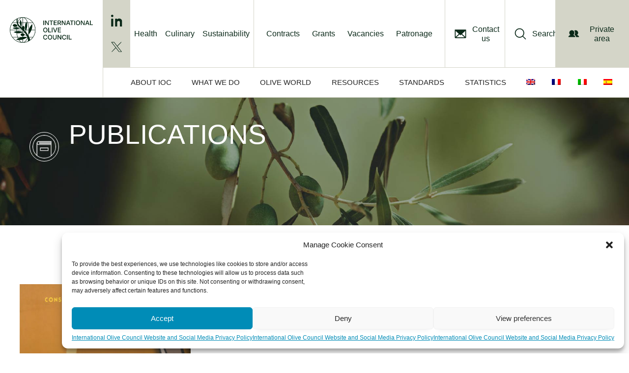

--- FILE ---
content_type: text/html; charset=UTF-8
request_url: https://www.internationaloliveoil.org/product/olio-di-oliva-e-salute-schede-informative-original/
body_size: 72772
content:
<!DOCTYPE html>
<html lang="en-US">
<head >
<meta charset="UTF-8" />
<meta name="viewport" content="width=device-width, initial-scale=1" />
<link rel="preconnect" href="https://fonts.gstatic.com" crossorigin /><meta name='robots' content='index, follow, max-image-preview:large, max-snippet:-1, max-video-preview:-1' />
<link rel="alternate" hreflang="en" href="https://www.internationaloliveoil.org/product/olio-di-oliva-e-salute-schede-informative-original/" />
<link rel="alternate" hreflang="fr" href="https://www.internationaloliveoil.org/product/olio-di-oliva-e-salute-schede-informative/?lang=fr" />
<link rel="alternate" hreflang="it" href="https://www.internationaloliveoil.org/product/olio-di-oliva-e-salute-schede-informative/?lang=it" />
<link rel="alternate" hreflang="es" href="https://www.internationaloliveoil.org/product/olio-di-oliva-e-salute-schede-informative/?lang=es" />
<link rel="alternate" hreflang="x-default" href="https://www.internationaloliveoil.org/product/olio-di-oliva-e-salute-schede-informative-original/" />

	<!-- This site is optimized with the Yoast SEO plugin v21.1 - https://yoast.com/wordpress/plugins/seo/ -->
	<title>Olio di oliva e salute: schede informative - International Olive Council</title>
	<link rel="canonical" href="https://www.internationaloliveoil.org/product/olio-di-oliva-e-salute-schede-informative-original/" />
	<meta property="og:locale" content="en_US" />
	<meta property="og:type" content="article" />
	<meta property="og:title" content="Olio di oliva e salute: schede informative - International Olive Council" />
	<meta property="og:url" content="https://www.internationaloliveoil.org/product/olio-di-oliva-e-salute-schede-informative-original/" />
	<meta property="og:site_name" content="International Olive Council" />
	<meta property="article:modified_time" content="2020-05-19T07:19:12+00:00" />
	<meta property="og:image" content="https://www.internationaloliveoil.org/wp-content/uploads/2019/09/Olio_di_Oliva_0001.jpg" />
	<meta property="og:image:width" content="350" />
	<meta property="og:image:height" content="500" />
	<meta property="og:image:type" content="image/jpeg" />
	<meta name="twitter:card" content="summary_large_image" />
	<script type="application/ld+json" class="yoast-schema-graph">{"@context":"https://schema.org","@graph":[{"@type":"WebPage","@id":"https://www.internationaloliveoil.org/product/olio-di-oliva-e-salute-schede-informative-original/","url":"https://www.internationaloliveoil.org/product/olio-di-oliva-e-salute-schede-informative-original/","name":"Olio di oliva e salute: schede informative - International Olive Council","isPartOf":{"@id":"https://www.internationaloliveoil.org/#website"},"primaryImageOfPage":{"@id":"https://www.internationaloliveoil.org/product/olio-di-oliva-e-salute-schede-informative-original/#primaryimage"},"image":{"@id":"https://www.internationaloliveoil.org/product/olio-di-oliva-e-salute-schede-informative-original/#primaryimage"},"thumbnailUrl":"https://www.internationaloliveoil.org/wp-content/uploads/2019/09/Olio_di_Oliva_0001.jpg","datePublished":"2019-09-03T11:27:02+00:00","dateModified":"2020-05-19T07:19:12+00:00","breadcrumb":{"@id":"https://www.internationaloliveoil.org/product/olio-di-oliva-e-salute-schede-informative-original/#breadcrumb"},"inLanguage":"en-US","potentialAction":[{"@type":"ReadAction","target":["https://www.internationaloliveoil.org/product/olio-di-oliva-e-salute-schede-informative-original/"]}]},{"@type":"ImageObject","inLanguage":"en-US","@id":"https://www.internationaloliveoil.org/product/olio-di-oliva-e-salute-schede-informative-original/#primaryimage","url":"https://www.internationaloliveoil.org/wp-content/uploads/2019/09/Olio_di_Oliva_0001.jpg","contentUrl":"https://www.internationaloliveoil.org/wp-content/uploads/2019/09/Olio_di_Oliva_0001.jpg","width":350,"height":500,"caption":"Olio di Oliva"},{"@type":"BreadcrumbList","@id":"https://www.internationaloliveoil.org/product/olio-di-oliva-e-salute-schede-informative-original/#breadcrumb","itemListElement":[{"@type":"ListItem","position":1,"name":"Home","item":"https://www.internationaloliveoil.org/"},{"@type":"ListItem","position":2,"name":"Publications","item":"https://www.internationaloliveoil.org/publications/"},{"@type":"ListItem","position":3,"name":"Olio di oliva e salute: schede informative"}]},{"@type":"WebSite","@id":"https://www.internationaloliveoil.org/#website","url":"https://www.internationaloliveoil.org/","name":"International Olive Council","description":"The website of the International Olive Council","publisher":{"@id":"https://www.internationaloliveoil.org/#organization"},"potentialAction":[{"@type":"SearchAction","target":{"@type":"EntryPoint","urlTemplate":"https://www.internationaloliveoil.org/?s={search_term_string}"},"query-input":"required name=search_term_string"}],"inLanguage":"en-US"},{"@type":"Organization","@id":"https://www.internationaloliveoil.org/#organization","name":"International Olive Oil Council","url":"https://www.internationaloliveoil.org/","logo":{"@type":"ImageObject","inLanguage":"en-US","@id":"https://www.internationaloliveoil.org/#/schema/logo/image/","url":"https://www.internationaloliveoil.org/wp-content/uploads/2019/01/logo-large.png","contentUrl":"https://www.internationaloliveoil.org/wp-content/uploads/2019/01/logo-large.png","width":333,"height":116,"caption":"International Olive Oil Council"},"image":{"@id":"https://www.internationaloliveoil.org/#/schema/logo/image/"}}]}</script>
	<!-- / Yoast SEO plugin. -->


<link rel='dns-prefetch' href='//www.google.com' />
<link rel='dns-prefetch' href='//maps.googleapis.com' />
<link rel='dns-prefetch' href='//meet.jit.si' />
<link rel='dns-prefetch' href='//fonts.googleapis.com' />
<link rel="alternate" type="application/rss+xml" title="International Olive Council &raquo; Feed" href="https://www.internationaloliveoil.org/feed/" />
<link rel="alternate" type="application/rss+xml" title="International Olive Council &raquo; Comments Feed" href="https://www.internationaloliveoil.org/comments/feed/" />
<script type="text/javascript">
/* <![CDATA[ */
window._wpemojiSettings = {"baseUrl":"https:\/\/s.w.org\/images\/core\/emoji\/16.0.1\/72x72\/","ext":".png","svgUrl":"https:\/\/s.w.org\/images\/core\/emoji\/16.0.1\/svg\/","svgExt":".svg","source":{"concatemoji":"https:\/\/www.internationaloliveoil.org\/wp-includes\/js\/wp-emoji-release.min.js?ver=dcf9b359724555c0ea5ba62ea45e1feb"}};
/*! This file is auto-generated */
!function(s,n){var o,i,e;function c(e){try{var t={supportTests:e,timestamp:(new Date).valueOf()};sessionStorage.setItem(o,JSON.stringify(t))}catch(e){}}function p(e,t,n){e.clearRect(0,0,e.canvas.width,e.canvas.height),e.fillText(t,0,0);var t=new Uint32Array(e.getImageData(0,0,e.canvas.width,e.canvas.height).data),a=(e.clearRect(0,0,e.canvas.width,e.canvas.height),e.fillText(n,0,0),new Uint32Array(e.getImageData(0,0,e.canvas.width,e.canvas.height).data));return t.every(function(e,t){return e===a[t]})}function u(e,t){e.clearRect(0,0,e.canvas.width,e.canvas.height),e.fillText(t,0,0);for(var n=e.getImageData(16,16,1,1),a=0;a<n.data.length;a++)if(0!==n.data[a])return!1;return!0}function f(e,t,n,a){switch(t){case"flag":return n(e,"\ud83c\udff3\ufe0f\u200d\u26a7\ufe0f","\ud83c\udff3\ufe0f\u200b\u26a7\ufe0f")?!1:!n(e,"\ud83c\udde8\ud83c\uddf6","\ud83c\udde8\u200b\ud83c\uddf6")&&!n(e,"\ud83c\udff4\udb40\udc67\udb40\udc62\udb40\udc65\udb40\udc6e\udb40\udc67\udb40\udc7f","\ud83c\udff4\u200b\udb40\udc67\u200b\udb40\udc62\u200b\udb40\udc65\u200b\udb40\udc6e\u200b\udb40\udc67\u200b\udb40\udc7f");case"emoji":return!a(e,"\ud83e\udedf")}return!1}function g(e,t,n,a){var r="undefined"!=typeof WorkerGlobalScope&&self instanceof WorkerGlobalScope?new OffscreenCanvas(300,150):s.createElement("canvas"),o=r.getContext("2d",{willReadFrequently:!0}),i=(o.textBaseline="top",o.font="600 32px Arial",{});return e.forEach(function(e){i[e]=t(o,e,n,a)}),i}function t(e){var t=s.createElement("script");t.src=e,t.defer=!0,s.head.appendChild(t)}"undefined"!=typeof Promise&&(o="wpEmojiSettingsSupports",i=["flag","emoji"],n.supports={everything:!0,everythingExceptFlag:!0},e=new Promise(function(e){s.addEventListener("DOMContentLoaded",e,{once:!0})}),new Promise(function(t){var n=function(){try{var e=JSON.parse(sessionStorage.getItem(o));if("object"==typeof e&&"number"==typeof e.timestamp&&(new Date).valueOf()<e.timestamp+604800&&"object"==typeof e.supportTests)return e.supportTests}catch(e){}return null}();if(!n){if("undefined"!=typeof Worker&&"undefined"!=typeof OffscreenCanvas&&"undefined"!=typeof URL&&URL.createObjectURL&&"undefined"!=typeof Blob)try{var e="postMessage("+g.toString()+"("+[JSON.stringify(i),f.toString(),p.toString(),u.toString()].join(",")+"));",a=new Blob([e],{type:"text/javascript"}),r=new Worker(URL.createObjectURL(a),{name:"wpTestEmojiSupports"});return void(r.onmessage=function(e){c(n=e.data),r.terminate(),t(n)})}catch(e){}c(n=g(i,f,p,u))}t(n)}).then(function(e){for(var t in e)n.supports[t]=e[t],n.supports.everything=n.supports.everything&&n.supports[t],"flag"!==t&&(n.supports.everythingExceptFlag=n.supports.everythingExceptFlag&&n.supports[t]);n.supports.everythingExceptFlag=n.supports.everythingExceptFlag&&!n.supports.flag,n.DOMReady=!1,n.readyCallback=function(){n.DOMReady=!0}}).then(function(){return e}).then(function(){var e;n.supports.everything||(n.readyCallback(),(e=n.source||{}).concatemoji?t(e.concatemoji):e.wpemoji&&e.twemoji&&(t(e.twemoji),t(e.wpemoji)))}))}((window,document),window._wpemojiSettings);
/* ]]> */
</script>
<style id='wp-emoji-styles-inline-css' type='text/css'>

	img.wp-smiley, img.emoji {
		display: inline !important;
		border: none !important;
		box-shadow: none !important;
		height: 1em !important;
		width: 1em !important;
		margin: 0 0.07em !important;
		vertical-align: -0.1em !important;
		background: none !important;
		padding: 0 !important;
	}
</style>
<link rel='stylesheet' id='wp-block-library-css' href='https://www.internationaloliveoil.org/wp-includes/css/dist/block-library/style.min.css?ver=dcf9b359724555c0ea5ba62ea45e1feb' type='text/css' media='all' />
<style id='classic-theme-styles-inline-css' type='text/css'>
/*! This file is auto-generated */
.wp-block-button__link{color:#fff;background-color:#32373c;border-radius:9999px;box-shadow:none;text-decoration:none;padding:calc(.667em + 2px) calc(1.333em + 2px);font-size:1.125em}.wp-block-file__button{background:#32373c;color:#fff;text-decoration:none}
</style>
<link rel='stylesheet' id='wc-blocks-style-css' href='https://www.internationaloliveoil.org/wp-content/plugins/woocommerce/packages/woocommerce-blocks/build/wc-blocks.css?ver=10.6.6' type='text/css' media='all' />
<link rel='stylesheet' id='wc-blocks-style-active-filters-css' href='https://www.internationaloliveoil.org/wp-content/plugins/woocommerce/packages/woocommerce-blocks/build/active-filters.css?ver=10.6.6' type='text/css' media='all' />
<link rel='stylesheet' id='wc-blocks-style-add-to-cart-form-css' href='https://www.internationaloliveoil.org/wp-content/plugins/woocommerce/packages/woocommerce-blocks/build/add-to-cart-form.css?ver=10.6.6' type='text/css' media='all' />
<link rel='stylesheet' id='wc-blocks-packages-style-css' href='https://www.internationaloliveoil.org/wp-content/plugins/woocommerce/packages/woocommerce-blocks/build/packages-style.css?ver=10.6.6' type='text/css' media='all' />
<link rel='stylesheet' id='wc-blocks-style-all-products-css' href='https://www.internationaloliveoil.org/wp-content/plugins/woocommerce/packages/woocommerce-blocks/build/all-products.css?ver=10.6.6' type='text/css' media='all' />
<link rel='stylesheet' id='wc-blocks-style-all-reviews-css' href='https://www.internationaloliveoil.org/wp-content/plugins/woocommerce/packages/woocommerce-blocks/build/all-reviews.css?ver=10.6.6' type='text/css' media='all' />
<link rel='stylesheet' id='wc-blocks-style-attribute-filter-css' href='https://www.internationaloliveoil.org/wp-content/plugins/woocommerce/packages/woocommerce-blocks/build/attribute-filter.css?ver=10.6.6' type='text/css' media='all' />
<link rel='stylesheet' id='wc-blocks-style-breadcrumbs-css' href='https://www.internationaloliveoil.org/wp-content/plugins/woocommerce/packages/woocommerce-blocks/build/breadcrumbs.css?ver=10.6.6' type='text/css' media='all' />
<link rel='stylesheet' id='wc-blocks-style-catalog-sorting-css' href='https://www.internationaloliveoil.org/wp-content/plugins/woocommerce/packages/woocommerce-blocks/build/catalog-sorting.css?ver=10.6.6' type='text/css' media='all' />
<link rel='stylesheet' id='wc-blocks-style-customer-account-css' href='https://www.internationaloliveoil.org/wp-content/plugins/woocommerce/packages/woocommerce-blocks/build/customer-account.css?ver=10.6.6' type='text/css' media='all' />
<link rel='stylesheet' id='wc-blocks-style-featured-category-css' href='https://www.internationaloliveoil.org/wp-content/plugins/woocommerce/packages/woocommerce-blocks/build/featured-category.css?ver=10.6.6' type='text/css' media='all' />
<link rel='stylesheet' id='wc-blocks-style-featured-product-css' href='https://www.internationaloliveoil.org/wp-content/plugins/woocommerce/packages/woocommerce-blocks/build/featured-product.css?ver=10.6.6' type='text/css' media='all' />
<link rel='stylesheet' id='wc-blocks-style-mini-cart-css' href='https://www.internationaloliveoil.org/wp-content/plugins/woocommerce/packages/woocommerce-blocks/build/mini-cart.css?ver=10.6.6' type='text/css' media='all' />
<link rel='stylesheet' id='wc-blocks-style-price-filter-css' href='https://www.internationaloliveoil.org/wp-content/plugins/woocommerce/packages/woocommerce-blocks/build/price-filter.css?ver=10.6.6' type='text/css' media='all' />
<link rel='stylesheet' id='wc-blocks-style-product-add-to-cart-css' href='https://www.internationaloliveoil.org/wp-content/plugins/woocommerce/packages/woocommerce-blocks/build/product-add-to-cart.css?ver=10.6.6' type='text/css' media='all' />
<link rel='stylesheet' id='wc-blocks-style-product-button-css' href='https://www.internationaloliveoil.org/wp-content/plugins/woocommerce/packages/woocommerce-blocks/build/product-button.css?ver=10.6.6' type='text/css' media='all' />
<link rel='stylesheet' id='wc-blocks-style-product-categories-css' href='https://www.internationaloliveoil.org/wp-content/plugins/woocommerce/packages/woocommerce-blocks/build/product-categories.css?ver=10.6.6' type='text/css' media='all' />
<link rel='stylesheet' id='wc-blocks-style-product-image-css' href='https://www.internationaloliveoil.org/wp-content/plugins/woocommerce/packages/woocommerce-blocks/build/product-image.css?ver=10.6.6' type='text/css' media='all' />
<link rel='stylesheet' id='wc-blocks-style-product-image-gallery-css' href='https://www.internationaloliveoil.org/wp-content/plugins/woocommerce/packages/woocommerce-blocks/build/product-image-gallery.css?ver=10.6.6' type='text/css' media='all' />
<link rel='stylesheet' id='wc-blocks-style-product-query-css' href='https://www.internationaloliveoil.org/wp-content/plugins/woocommerce/packages/woocommerce-blocks/build/product-query.css?ver=10.6.6' type='text/css' media='all' />
<link rel='stylesheet' id='wc-blocks-style-product-results-count-css' href='https://www.internationaloliveoil.org/wp-content/plugins/woocommerce/packages/woocommerce-blocks/build/product-results-count.css?ver=10.6.6' type='text/css' media='all' />
<link rel='stylesheet' id='wc-blocks-style-product-reviews-css' href='https://www.internationaloliveoil.org/wp-content/plugins/woocommerce/packages/woocommerce-blocks/build/product-reviews.css?ver=10.6.6' type='text/css' media='all' />
<link rel='stylesheet' id='wc-blocks-style-product-sale-badge-css' href='https://www.internationaloliveoil.org/wp-content/plugins/woocommerce/packages/woocommerce-blocks/build/product-sale-badge.css?ver=10.6.6' type='text/css' media='all' />
<link rel='stylesheet' id='wc-blocks-style-product-search-css' href='https://www.internationaloliveoil.org/wp-content/plugins/woocommerce/packages/woocommerce-blocks/build/product-search.css?ver=10.6.6' type='text/css' media='all' />
<link rel='stylesheet' id='wc-blocks-style-product-sku-css' href='https://www.internationaloliveoil.org/wp-content/plugins/woocommerce/packages/woocommerce-blocks/build/product-sku.css?ver=10.6.6' type='text/css' media='all' />
<link rel='stylesheet' id='wc-blocks-style-product-stock-indicator-css' href='https://www.internationaloliveoil.org/wp-content/plugins/woocommerce/packages/woocommerce-blocks/build/product-stock-indicator.css?ver=10.6.6' type='text/css' media='all' />
<link rel='stylesheet' id='wc-blocks-style-product-summary-css' href='https://www.internationaloliveoil.org/wp-content/plugins/woocommerce/packages/woocommerce-blocks/build/product-summary.css?ver=10.6.6' type='text/css' media='all' />
<link rel='stylesheet' id='wc-blocks-style-product-title-css' href='https://www.internationaloliveoil.org/wp-content/plugins/woocommerce/packages/woocommerce-blocks/build/product-title.css?ver=10.6.6' type='text/css' media='all' />
<link rel='stylesheet' id='wc-blocks-style-rating-filter-css' href='https://www.internationaloliveoil.org/wp-content/plugins/woocommerce/packages/woocommerce-blocks/build/rating-filter.css?ver=10.6.6' type='text/css' media='all' />
<link rel='stylesheet' id='wc-blocks-style-reviews-by-category-css' href='https://www.internationaloliveoil.org/wp-content/plugins/woocommerce/packages/woocommerce-blocks/build/reviews-by-category.css?ver=10.6.6' type='text/css' media='all' />
<link rel='stylesheet' id='wc-blocks-style-reviews-by-product-css' href='https://www.internationaloliveoil.org/wp-content/plugins/woocommerce/packages/woocommerce-blocks/build/reviews-by-product.css?ver=10.6.6' type='text/css' media='all' />
<link rel='stylesheet' id='wc-blocks-style-product-details-css' href='https://www.internationaloliveoil.org/wp-content/plugins/woocommerce/packages/woocommerce-blocks/build/product-details.css?ver=10.6.6' type='text/css' media='all' />
<link rel='stylesheet' id='wc-blocks-style-single-product-css' href='https://www.internationaloliveoil.org/wp-content/plugins/woocommerce/packages/woocommerce-blocks/build/single-product.css?ver=10.6.6' type='text/css' media='all' />
<link rel='stylesheet' id='wc-blocks-style-stock-filter-css' href='https://www.internationaloliveoil.org/wp-content/plugins/woocommerce/packages/woocommerce-blocks/build/stock-filter.css?ver=10.6.6' type='text/css' media='all' />
<link rel='stylesheet' id='wc-blocks-style-cart-css' href='https://www.internationaloliveoil.org/wp-content/plugins/woocommerce/packages/woocommerce-blocks/build/cart.css?ver=10.6.6' type='text/css' media='all' />
<link rel='stylesheet' id='wc-blocks-style-checkout-css' href='https://www.internationaloliveoil.org/wp-content/plugins/woocommerce/packages/woocommerce-blocks/build/checkout.css?ver=10.6.6' type='text/css' media='all' />
<link rel='stylesheet' id='wc-blocks-style-mini-cart-contents-css' href='https://www.internationaloliveoil.org/wp-content/plugins/woocommerce/packages/woocommerce-blocks/build/mini-cart-contents.css?ver=10.6.6' type='text/css' media='all' />
<style id='global-styles-inline-css' type='text/css'>
:root{--wp--preset--aspect-ratio--square: 1;--wp--preset--aspect-ratio--4-3: 4/3;--wp--preset--aspect-ratio--3-4: 3/4;--wp--preset--aspect-ratio--3-2: 3/2;--wp--preset--aspect-ratio--2-3: 2/3;--wp--preset--aspect-ratio--16-9: 16/9;--wp--preset--aspect-ratio--9-16: 9/16;--wp--preset--color--black: #000000;--wp--preset--color--cyan-bluish-gray: #abb8c3;--wp--preset--color--white: #ffffff;--wp--preset--color--pale-pink: #f78da7;--wp--preset--color--vivid-red: #cf2e2e;--wp--preset--color--luminous-vivid-orange: #ff6900;--wp--preset--color--luminous-vivid-amber: #fcb900;--wp--preset--color--light-green-cyan: #7bdcb5;--wp--preset--color--vivid-green-cyan: #00d084;--wp--preset--color--pale-cyan-blue: #8ed1fc;--wp--preset--color--vivid-cyan-blue: #0693e3;--wp--preset--color--vivid-purple: #9b51e0;--wp--preset--gradient--vivid-cyan-blue-to-vivid-purple: linear-gradient(135deg,rgba(6,147,227,1) 0%,rgb(155,81,224) 100%);--wp--preset--gradient--light-green-cyan-to-vivid-green-cyan: linear-gradient(135deg,rgb(122,220,180) 0%,rgb(0,208,130) 100%);--wp--preset--gradient--luminous-vivid-amber-to-luminous-vivid-orange: linear-gradient(135deg,rgba(252,185,0,1) 0%,rgba(255,105,0,1) 100%);--wp--preset--gradient--luminous-vivid-orange-to-vivid-red: linear-gradient(135deg,rgba(255,105,0,1) 0%,rgb(207,46,46) 100%);--wp--preset--gradient--very-light-gray-to-cyan-bluish-gray: linear-gradient(135deg,rgb(238,238,238) 0%,rgb(169,184,195) 100%);--wp--preset--gradient--cool-to-warm-spectrum: linear-gradient(135deg,rgb(74,234,220) 0%,rgb(151,120,209) 20%,rgb(207,42,186) 40%,rgb(238,44,130) 60%,rgb(251,105,98) 80%,rgb(254,248,76) 100%);--wp--preset--gradient--blush-light-purple: linear-gradient(135deg,rgb(255,206,236) 0%,rgb(152,150,240) 100%);--wp--preset--gradient--blush-bordeaux: linear-gradient(135deg,rgb(254,205,165) 0%,rgb(254,45,45) 50%,rgb(107,0,62) 100%);--wp--preset--gradient--luminous-dusk: linear-gradient(135deg,rgb(255,203,112) 0%,rgb(199,81,192) 50%,rgb(65,88,208) 100%);--wp--preset--gradient--pale-ocean: linear-gradient(135deg,rgb(255,245,203) 0%,rgb(182,227,212) 50%,rgb(51,167,181) 100%);--wp--preset--gradient--electric-grass: linear-gradient(135deg,rgb(202,248,128) 0%,rgb(113,206,126) 100%);--wp--preset--gradient--midnight: linear-gradient(135deg,rgb(2,3,129) 0%,rgb(40,116,252) 100%);--wp--preset--font-size--small: 13px;--wp--preset--font-size--medium: 20px;--wp--preset--font-size--large: 36px;--wp--preset--font-size--x-large: 42px;--wp--preset--spacing--20: 0.44rem;--wp--preset--spacing--30: 0.67rem;--wp--preset--spacing--40: 1rem;--wp--preset--spacing--50: 1.5rem;--wp--preset--spacing--60: 2.25rem;--wp--preset--spacing--70: 3.38rem;--wp--preset--spacing--80: 5.06rem;--wp--preset--shadow--natural: 6px 6px 9px rgba(0, 0, 0, 0.2);--wp--preset--shadow--deep: 12px 12px 50px rgba(0, 0, 0, 0.4);--wp--preset--shadow--sharp: 6px 6px 0px rgba(0, 0, 0, 0.2);--wp--preset--shadow--outlined: 6px 6px 0px -3px rgba(255, 255, 255, 1), 6px 6px rgba(0, 0, 0, 1);--wp--preset--shadow--crisp: 6px 6px 0px rgba(0, 0, 0, 1);}:where(.is-layout-flex){gap: 0.5em;}:where(.is-layout-grid){gap: 0.5em;}body .is-layout-flex{display: flex;}.is-layout-flex{flex-wrap: wrap;align-items: center;}.is-layout-flex > :is(*, div){margin: 0;}body .is-layout-grid{display: grid;}.is-layout-grid > :is(*, div){margin: 0;}:where(.wp-block-columns.is-layout-flex){gap: 2em;}:where(.wp-block-columns.is-layout-grid){gap: 2em;}:where(.wp-block-post-template.is-layout-flex){gap: 1.25em;}:where(.wp-block-post-template.is-layout-grid){gap: 1.25em;}.has-black-color{color: var(--wp--preset--color--black) !important;}.has-cyan-bluish-gray-color{color: var(--wp--preset--color--cyan-bluish-gray) !important;}.has-white-color{color: var(--wp--preset--color--white) !important;}.has-pale-pink-color{color: var(--wp--preset--color--pale-pink) !important;}.has-vivid-red-color{color: var(--wp--preset--color--vivid-red) !important;}.has-luminous-vivid-orange-color{color: var(--wp--preset--color--luminous-vivid-orange) !important;}.has-luminous-vivid-amber-color{color: var(--wp--preset--color--luminous-vivid-amber) !important;}.has-light-green-cyan-color{color: var(--wp--preset--color--light-green-cyan) !important;}.has-vivid-green-cyan-color{color: var(--wp--preset--color--vivid-green-cyan) !important;}.has-pale-cyan-blue-color{color: var(--wp--preset--color--pale-cyan-blue) !important;}.has-vivid-cyan-blue-color{color: var(--wp--preset--color--vivid-cyan-blue) !important;}.has-vivid-purple-color{color: var(--wp--preset--color--vivid-purple) !important;}.has-black-background-color{background-color: var(--wp--preset--color--black) !important;}.has-cyan-bluish-gray-background-color{background-color: var(--wp--preset--color--cyan-bluish-gray) !important;}.has-white-background-color{background-color: var(--wp--preset--color--white) !important;}.has-pale-pink-background-color{background-color: var(--wp--preset--color--pale-pink) !important;}.has-vivid-red-background-color{background-color: var(--wp--preset--color--vivid-red) !important;}.has-luminous-vivid-orange-background-color{background-color: var(--wp--preset--color--luminous-vivid-orange) !important;}.has-luminous-vivid-amber-background-color{background-color: var(--wp--preset--color--luminous-vivid-amber) !important;}.has-light-green-cyan-background-color{background-color: var(--wp--preset--color--light-green-cyan) !important;}.has-vivid-green-cyan-background-color{background-color: var(--wp--preset--color--vivid-green-cyan) !important;}.has-pale-cyan-blue-background-color{background-color: var(--wp--preset--color--pale-cyan-blue) !important;}.has-vivid-cyan-blue-background-color{background-color: var(--wp--preset--color--vivid-cyan-blue) !important;}.has-vivid-purple-background-color{background-color: var(--wp--preset--color--vivid-purple) !important;}.has-black-border-color{border-color: var(--wp--preset--color--black) !important;}.has-cyan-bluish-gray-border-color{border-color: var(--wp--preset--color--cyan-bluish-gray) !important;}.has-white-border-color{border-color: var(--wp--preset--color--white) !important;}.has-pale-pink-border-color{border-color: var(--wp--preset--color--pale-pink) !important;}.has-vivid-red-border-color{border-color: var(--wp--preset--color--vivid-red) !important;}.has-luminous-vivid-orange-border-color{border-color: var(--wp--preset--color--luminous-vivid-orange) !important;}.has-luminous-vivid-amber-border-color{border-color: var(--wp--preset--color--luminous-vivid-amber) !important;}.has-light-green-cyan-border-color{border-color: var(--wp--preset--color--light-green-cyan) !important;}.has-vivid-green-cyan-border-color{border-color: var(--wp--preset--color--vivid-green-cyan) !important;}.has-pale-cyan-blue-border-color{border-color: var(--wp--preset--color--pale-cyan-blue) !important;}.has-vivid-cyan-blue-border-color{border-color: var(--wp--preset--color--vivid-cyan-blue) !important;}.has-vivid-purple-border-color{border-color: var(--wp--preset--color--vivid-purple) !important;}.has-vivid-cyan-blue-to-vivid-purple-gradient-background{background: var(--wp--preset--gradient--vivid-cyan-blue-to-vivid-purple) !important;}.has-light-green-cyan-to-vivid-green-cyan-gradient-background{background: var(--wp--preset--gradient--light-green-cyan-to-vivid-green-cyan) !important;}.has-luminous-vivid-amber-to-luminous-vivid-orange-gradient-background{background: var(--wp--preset--gradient--luminous-vivid-amber-to-luminous-vivid-orange) !important;}.has-luminous-vivid-orange-to-vivid-red-gradient-background{background: var(--wp--preset--gradient--luminous-vivid-orange-to-vivid-red) !important;}.has-very-light-gray-to-cyan-bluish-gray-gradient-background{background: var(--wp--preset--gradient--very-light-gray-to-cyan-bluish-gray) !important;}.has-cool-to-warm-spectrum-gradient-background{background: var(--wp--preset--gradient--cool-to-warm-spectrum) !important;}.has-blush-light-purple-gradient-background{background: var(--wp--preset--gradient--blush-light-purple) !important;}.has-blush-bordeaux-gradient-background{background: var(--wp--preset--gradient--blush-bordeaux) !important;}.has-luminous-dusk-gradient-background{background: var(--wp--preset--gradient--luminous-dusk) !important;}.has-pale-ocean-gradient-background{background: var(--wp--preset--gradient--pale-ocean) !important;}.has-electric-grass-gradient-background{background: var(--wp--preset--gradient--electric-grass) !important;}.has-midnight-gradient-background{background: var(--wp--preset--gradient--midnight) !important;}.has-small-font-size{font-size: var(--wp--preset--font-size--small) !important;}.has-medium-font-size{font-size: var(--wp--preset--font-size--medium) !important;}.has-large-font-size{font-size: var(--wp--preset--font-size--large) !important;}.has-x-large-font-size{font-size: var(--wp--preset--font-size--x-large) !important;}
:where(.wp-block-post-template.is-layout-flex){gap: 1.25em;}:where(.wp-block-post-template.is-layout-grid){gap: 1.25em;}
:where(.wp-block-columns.is-layout-flex){gap: 2em;}:where(.wp-block-columns.is-layout-grid){gap: 2em;}
:root :where(.wp-block-pullquote){font-size: 1.5em;line-height: 1.6;}
</style>
<link rel='stylesheet' id='redux-extendify-styles-css' href='https://www.internationaloliveoil.org/wp-content/plugins/redux-framework/redux-core/assets/css/extendify-utilities.css?ver=4.4.5' type='text/css' media='all' />
<link rel='stylesheet' id='wpa-css-css' href='https://www.internationaloliveoil.org/wp-content/plugins/honeypot/includes/css/wpa.css?ver=2.2.14' type='text/css' media='all' />
<link rel='stylesheet' id='ioc-mkd-frontend-css' href='https://www.internationaloliveoil.org/wp-content/plugins/it-markets-data/assets/css/frontend.css?ver=0.1.0' type='text/css' media='all' />
<link rel='stylesheet' id='ioc-mkd-slick-css' href='https://www.internationaloliveoil.org/wp-content/plugins/it-markets-data/assets/css/slick.css?ver=0.1.0' type='text/css' media='all' />
<link rel='stylesheet' id='woocommerce-layout-css' href='https://www.internationaloliveoil.org/wp-content/plugins/woocommerce/assets/css/woocommerce-layout.css?ver=8.0.3' type='text/css' media='all' />
<link rel='stylesheet' id='woocommerce-smallscreen-css' href='https://www.internationaloliveoil.org/wp-content/plugins/woocommerce/assets/css/woocommerce-smallscreen.css?ver=8.0.3' type='text/css' media='only screen and (max-width: 768px)' />
<link rel='stylesheet' id='woocommerce-general-css' href='https://www.internationaloliveoil.org/wp-content/plugins/woocommerce/assets/css/woocommerce.css?ver=8.0.3' type='text/css' media='all' />
<style id='woocommerce-inline-inline-css' type='text/css'>
.woocommerce form .form-row .required { visibility: visible; }
</style>
<link rel='stylesheet' id='wpml-legacy-dropdown-click-0-css' href='https://www.internationaloliveoil.org/wp-content/plugins/sitepress-multilingual-cms/templates/language-switchers/legacy-dropdown-click/style.min.css?ver=1' type='text/css' media='all' />
<link rel='stylesheet' id='wpml-menu-item-0-css' href='https://www.internationaloliveoil.org/wp-content/plugins/sitepress-multilingual-cms/templates/language-switchers/menu-item/style.min.css?ver=1' type='text/css' media='all' />
<link rel='stylesheet' id='cmplz-general-css' href='https://www.internationaloliveoil.org/wp-content/plugins/complianz-gdpr/assets/css/cookieblocker.min.css?ver=1747814853' type='text/css' media='all' />
<link rel='stylesheet' id='dashicons-css' href='https://www.internationaloliveoil.org/wp-includes/css/dashicons.min.css?ver=dcf9b359724555c0ea5ba62ea45e1feb' type='text/css' media='all' />
<link rel='stylesheet' id='evcal_google_fonts-css' href='https://fonts.googleapis.com/css?family=Noto+Sans%3A400%2C400italic%2C700%7CPoppins%3A700%2C800%2C900&#038;subset=latin%2Clatin-ext&#038;ver=4.9.8' type='text/css' media='all' />
<link rel='stylesheet' id='evcal_cal_default-css' href='//www.internationaloliveoil.org/wp-content/plugins/eventON/assets/css/eventon_styles.css?ver=4.9.8' type='text/css' media='all' />
<link rel='stylesheet' id='evo_font_icons-css' href='//www.internationaloliveoil.org/wp-content/plugins/eventON/assets/fonts/all.css?ver=4.9.8' type='text/css' media='all' />
<link rel='stylesheet' id='eventon_dynamic_styles-css' href='//www.internationaloliveoil.org/wp-content/plugins/eventON/assets/css/eventon_dynamic_styles.css?ver=4.9.8' type='text/css' media='all' />
<link rel='stylesheet' id='it-ioc-styles-css' href='https://www.internationaloliveoil.org/wp-content/plugins/it-ioc/styles/style-dbp.min.css?ver=1.0.0' type='text/css' media='all' />
<link rel='stylesheet' id='divi-builder-style-css' href='https://www.internationaloliveoil.org/wp-content/plugins/divi-builder/css/style-static.min.css?ver=4.27.4' type='text/css' media='all' />
<link rel='stylesheet' id='evo_fc_styles-css' href='https://www.internationaloliveoil.org/wp-content/plugins/eventon-full-cal/assets/fc_styles.css?ver=2.0.5' type='text/css' media='all' />
<link rel='stylesheet' id='popup-maker-site-css' href='//www.internationaloliveoil.org/wp-content/uploads/pum/pum-site-styles.css?generated=1764845167&#038;ver=1.20.4' type='text/css' media='all' />
<link rel='stylesheet' id='business-pro-theme-css' href='https://www.internationaloliveoil.org/wp-content/themes/business-pro-theme/style.css?ver=1.0.6' type='text/css' media='all' />
<link rel='stylesheet' id='sib-front-css-css' href='https://www.internationaloliveoil.org/wp-content/plugins/mailin/css/mailin-front.css?ver=dcf9b359724555c0ea5ba62ea45e1feb' type='text/css' media='all' />
<link rel='stylesheet' id='private-area-css-css' href='https://www.internationaloliveoil.org/wp-content/plugins/it-private-area/css/style.css?ver=dcf9b359724555c0ea5ba62ea45e1feb' type='text/css' media='all' />
<!--n2css--><!--n2js--><script type="text/javascript" src="https://www.internationaloliveoil.org/wp-includes/js/jquery/jquery.min.js?ver=3.7.1" id="jquery-core-js"></script>
<script type="text/javascript" src="https://www.internationaloliveoil.org/wp-includes/js/jquery/jquery-migrate.min.js?ver=3.4.1" id="jquery-migrate-js"></script>
<script type="text/javascript" src="https://www.internationaloliveoil.org/wp-content/plugins/it-markets-data/js/scripts.min.js?ver=0.1.0" id="ioc-mkd-frontend-js"></script>
<script type="text/javascript" id="ioc-mkdcharts-js-extra">
/* <![CDATA[ */
var php_vars = {"json_data_files":[{"report_date":"2021December17","chart_name":"World olive oil production","chart_subtitle":"","chart_link":"https:\/\/www.internationaloliveoil.org\/wp-content\/uploads\/2023\/12\/IOC-Olive-Oil-Dashboard.html#production-1","measure":"1000 tonnes","reference_to":{"1":"Production"},"dates":["1990\/91","1991\/92","1992\/93","1993\/94","1994\/95","1995\/96","1996\/97","1997\/98","1998\/9","1999\/0","2000\/1","2001\/2","2002\/3","2003\/4","2004\/5","2005\/6","2006\/7","2007\/8","2008\/9","2009\/10","2010\/11","2011\/12","2012\/13","2013\/14","2014\/15","2015\/16","2016\/17","2017\/18","2018\/19","2019\/20","2020\/21"],"series":{"1":["1453","2206","1811.5","1825","1845.5","1735.5","2595","2465.5","2402.5","2374.5","2565.5","2825.5","2495.5","3174","3013","2572.5","2767","2713","2669.5","2973.5","3075","3321","2401.5","3252","2458","3176.5","2561.5","3379","3304","3266.5","3010"]}},{"report_date":"2021December17","chart_name":"World table olives production","chart_subtitle":"","chart_link":"https:\/\/www.internationaloliveoil.org\/wp-content\/uploads\/2023\/12\/IOC-Olive-Oil-Dashboard.html#production-1","measure":"1000 tonnes","reference_to":{"1":"Production"},"dates":["1990\/91","1991\/92","1992\/93","1993\/94","1994\/95","1995\/96","1996\/97","1997\/98","1998\/9","1999\/0","2000\/1","2001\/2","2002\/3","2003\/4","2004\/5","2005\/6","2006\/7","2007\/8","2008\/9","2009\/10","2010\/11","2011\/12","2012\/13","2013\/14","2014\/15","2015\/16","2016\/17","2017\/18","2018\/19","2019\/20","2020\/21"],"series":{"1":["950","968.5","1002.5","890","990","946.5","1093","1094","1201","1351","1343","1473.5","1773.5","1602","1852.5","1762","2088.5","2151.5","2082.5","2369","2563","2432.5","2512.5","2660.5","2581","2576.5","2899.5","3284","2949.5","2961","2661"]}},{"report_date":"2021December17","chart_name":"World olive oil consumption","chart_subtitle":"","chart_link":"https:\/\/www.internationaloliveoil.org\/wp-content\/uploads\/2023\/12\/IOC-Olive-Oil-Dashboard.html#consumption","measure":"1000 tonnes","reference_to":{"1":"Consumption"},"dates":["1990\/91","1991\/92","1992\/93","1993\/94","1994\/95","1995\/96","1996\/97","1997\/98","1998\/9","1999\/0","2000\/1","2001\/2","2002\/3","2003\/4","2004\/5","2005\/6","2006\/7","2007\/8","2008\/9","2009\/10","2010\/11","2011\/12","2012\/13","2013\/14","2014\/15","2015\/16","2016\/17","2017\/18","2018\/19","2019\/20","2020\/21"],"series":{"1":["1666.5","1857","1904","1985","1994.5","1888.5","2241.5","2381.5","2413","2442.5","2590.5","2606.5","2677.5","2882.5","2923.5","2690.5","2798.5","2754.5","2831.5","2902","3061","3085.5","2989","3075.5","2916","2979.5","2726","3039","3110","3268.5","3125"]}},{"report_date":"2021December17","chart_name":"World table olives consumption","chart_subtitle":"","chart_link":"https:\/\/www.internationaloliveoil.org\/wp-content\/uploads\/2023\/12\/IOC-Olive-Oil-Dashboard.html#consumption","measure":"1000 tonnes","reference_to":{"1":"Consumption"},"dates":["1996\/97","1997\/98","1998\/9","1999\/0","2000\/1","2001\/2","2002\/3","2003\/4","2004\/5","2005\/6","2006\/7","2007\/8","2008\/9","2009\/10","2010\/11","2011\/12","2012\/13","2013\/14","2014\/15","2015\/16","2016\/17","2017\/18","2018\/19","2019\/20","2020\/21"],"series":{"1":["1065.5","1073","1185.5","1241.5","1303.5","1382.5","1728","1670","1831.5","1829","2079","2130.5","2110","2199","2466","2552","2522.5","2493.5","2480","2499.5","2724","2878","2972","2973","2701"]}},{"report_date":"2021December17","chart_name":"World olive oil Imports","chart_subtitle":"","chart_link":"https:\/\/www.internationaloliveoil.org\/wp-content\/uploads\/2025\/03\/IOC-Imports-2024-2025.html","measure":"1000 tonnes","reference_to":{"1":"Imports"},"dates":["1990\/91","1991\/92","1992\/93","1993\/94","1994\/95","1995\/96","1996\/97","1997\/98","1998\/9","1999\/0","2000\/1","2001\/2","2002\/3","2003\/4","2004\/5","2005\/6","2006\/7","2007\/8","2008\/9","2009\/10","2010\/11","2011\/12","2012\/13","2013\/14","2014\/15","2015\/16","2016\/17","2017\/18","2018\/19","2019\/20","2020\/21"],"series":{"1":["310","346.5","323","378","436.5","288.5","437.5","423","551","479","517","437","492.5","663","634","639","704.5","636","600.5","652","704.5","769","853","779.5","920.5","790.5","781.5","943","975","1240","1122.5"]}},{"report_date":"2021December17","chart_name":"World table olives imports","chart_subtitle":"","chart_link":"https:\/\/www.internationaloliveoil.org\/wp-content\/uploads\/2023\/12\/IOC-Table-Olive-Dashboard.html#imports-1","measure":"1000 tonnes","reference_to":{"1":"Imports"},"dates":["1990\/91","1991\/92","1992\/93","1993\/94","1994\/95","1995\/96","1996\/97","1997\/98","1998\/9","1999\/0","2000\/1","2001\/2","2002\/3","2003\/4","2004\/5","2005\/6","2006\/7","2007\/8","2008\/9","2009\/10","2010\/11","2011\/12","2012\/13","2013\/14","2014\/15","2015\/16","2016\/17","2017\/18","2018\/19","2019\/20","2020\/21"],"series":{"1":["213","215","209.5","211.5","249","251.8","282.5","305.5","313","329.5","358","400","449.5","441","480","495","522","582.5","546","628.5","594","647.5","645.5","667.5","609","609.5","636.5","641.5","675.5","650.5","704.5"]}},{"report_date":"2021December17","chart_name":"Imports olive oil","chart_subtitle":"","chart_link":"https:\/\/www.internationaloliveoil.org\/wp-content\/uploads\/2025\/03\/IOC-Imports-2024-2025.html","measure":"1000 tonnes","reference_to":{"1":"Imports"},"dates":["1990\/91","1991\/92","1992\/93","1993\/94","1994\/95","1995\/96","1996\/97","1997\/98","1998\/9","1999\/0","2000\/1","2001\/2","2002\/3","2003\/4","2004\/5","2005\/6","2006\/7","2007\/8","2008\/9","2009\/10","2010\/11","2011\/12","2012\/13","2013\/14","2014\/15","2015\/16","2016\/17","2017\/18","2018\/19","2019\/20","2020\/21"],"series":{"1":["310","346.5","323","378","436.5","288.5","437.5","423","551","479","517","437","492.5","663","634","639","704.5","636","600.5","652","704.5","769","853","779.5","920.5","790.5","781.5","943","975","1240","1122.5"]}},{"report_date":"2021December17","chart_name":"Imports olive oil EU","chart_subtitle":"","chart_link":"https:\/\/www.internationaloliveoil.org\/wp-content\/uploads\/2025\/03\/IOC-Import-figures-EU.html","measure":"1000 tonnes","reference_to":{"1":"Imports"},"dates":["1990\/91","1991\/92","1992\/93","1993\/94","1994\/95","1995\/96","1996\/97","1997\/98","1998\/9","1999\/0","2000\/1","2001\/2","2002\/3","2003\/4","2004\/5","2005\/6","2006\/7","2007\/8","2008\/9","2009\/10","2010\/11","2011\/12","2012\/13","2013\/14","2014\/15","2015\/16","2016\/17","2017\/18","2018\/19","2019\/20","2020\/21"],"series":{"1":["213","215","209.5","211.5","249","251.8","282.5","305.5","313","329.5","358","400","449.5","441","480","495","522","582.5","546","628.5","594","647.5","645.5","667.5","609","609.5","636.5","641.5","675.5","650.5","704.5"]}},{"report_date":"2021December17","chart_name":"World olive oil exports","chart_subtitle":"","chart_link":"https:\/\/www.internationaloliveoil.org\/wp-content\/uploads\/2025\/03\/IOC-Export-figures-EU-27.html","measure":"1000 tonnes","reference_to":{"1":"Exports"},"dates":["1990\/91","1991\/92","1992\/93","1993\/94","1994\/95","1995\/96","1996\/97","1997\/98","1998\/9","1999\/0","2000\/1","2001\/2","2002\/3","2003\/4","2004\/5","2005\/6","2006\/7","2007\/8","2008\/9","2009\/10","2010\/11","2011\/12","2012\/13","2013\/14","2014\/15","2015\/16","2016\/17","2017\/18","2018\/19","2019\/20","2020\/21"],"series":{"1":["337","303.5","298","378","368.5","256.5","438","407","506","444.5","502","394.5","483","657.5","633.5","603.5","662","562.5","608.5","653","695.5","803","843","785","929","788.5","782.5","944.5","969","1240","1108.5"]}},{"report_date":"2021December17","chart_name":"World table olives exports","chart_subtitle":"","chart_link":"https:\/\/www.internationaloliveoil.org\/wp-content\/uploads\/2025\/03\/IOC-Export-figures-TO-EU.html","measure":"1000 tonnes","reference_to":{"1":"Exports"},"dates":["1990\/91","1991\/92","1992\/93","1993\/94","1994\/95","1995\/96","1996\/97","1997\/98","1998\/9","1999\/0","2000\/1","2001\/2","2002\/3","2003\/4","2004\/5","2005\/6","2006\/7","2007\/8","2008\/9","2009\/10","2010\/11","2011\/12","2012\/13","2013\/14","2014\/15","2015\/16","2016\/17","2017\/18","2018\/19","2019\/20","2020\/21"],"series":{"1":["206.5","209.5","207","209.5","247.5","246","264.5","295.5","333.5","341.5","364","421.5","460.5","462","480","503","598","606.5","584.5","693","659","699.5","670","638","604","611","652.5","641.5","676.5","649.5","670"]}},{"report_date":"2022may22","chart_name":"Extra virgin olive oil prices","chart_subtitle":"","chart_link":"https:\/\/www.internationaloliveoil.org\/wp-content\/uploads\/2025\/03\/IOC-prices-rev-0-1.html","measure":"Euros\/100kg","reference_to":{"1":"Chania","2":"Bari","3":"Ja\u00e9n","4":"Tr\u00e1s-os-Montes"},"dates":["06\/01\/2020","13\/01\/2020","20\/01\/2020","27\/01\/2020","03\/02\/2020","10\/02\/2020","17\/02\/2020","24\/02\/2020","02\/03\/2020","09\/03\/2020","16\/03\/2020","23\/03\/2020","30\/03\/2020","06\/04\/2020","13\/04\/2020","20\/04\/2020","27\/04\/2020","04\/05\/2020","11\/05\/2020","18\/05\/2020","25\/05\/2020","01\/06\/2020","08\/06\/2020","15\/06\/2020","22\/06\/2020","29\/06\/2020","06\/07\/2020","13\/07\/2020","20\/07\/2020","27\/07\/2020","03\/08\/2020","10\/08\/2020","17\/08\/2020","24\/08\/2020","31\/08\/2020","07\/09\/2020","14\/09\/2020","21\/09\/2020","28\/09\/2020","05\/10\/2020","12\/10\/2020","19\/10\/2020","26\/10\/2020","02\/11\/2020","09\/11\/2020","16\/11\/2020","23\/11\/2020","30\/11\/2020","07\/12\/2020","14\/12\/2020","21\/12\/2020","28\/12\/2020","04\/01\/2021","11\/01\/2021","18\/01\/2021","25\/01\/2021","01\/02\/2021","08\/02\/2021","15\/02\/2021","22\/02\/2021","01\/03\/2021","08\/03\/2021","15\/03\/2021","22\/03\/2021","29\/03\/2021","05\/04\/2021","12\/04\/2021","19\/04\/2021","26\/04\/2021","03\/05\/2021","10\/05\/2021","17\/05\/2021","24\/05\/2021","31\/05\/2021","07\/06\/2021","14\/06\/2021","21\/06\/2021","28\/06\/2021","05\/07\/2021","12\/07\/2021","19\/07\/2021","26\/07\/2021","02\/08\/2021","09\/08\/2021","16\/08\/2021","23\/08\/2021","30\/08\/2021","06\/09\/2021","13\/09\/2021","20\/09\/2021","27\/09\/2021","04\/10\/2021","11\/10\/2021","18\/10\/2021","25\/10\/2021","01\/11\/2021","08\/11\/2021","15\/11\/2021","22\/11\/2021","29\/11\/2021","06\/12\/2021","13\/12\/2021","20\/12\/2021","27\/12\/2021","03\/01\/2022","10\/01\/2022","17\/01\/2022","24\/01\/2022","31\/01\/2022","07\/02\/2022","14\/02\/2022","21\/02\/2022","28\/02\/2022","07\/03\/2022","14\/03\/2022","21\/03\/2022","28\/03\/2022","04\/04\/2022","11\/04\/2022","18\/04\/2022","25\/04\/2022"],"series":{"1":["220","220","205","205","205","205","190","200","200","215","200","214","214","214","200","200","200","200","200","200","200","200","200","200","200","200","200","200","200","200","0","200","211","211","200","200","200","200","200","220","220","0","0","250","232.5","227.5","240","240","240","232.5","0","232.5","240","240","240","248.5","248","248","252.5","250","250","260","260","260","265.5","265","280","290","305","305","320","310","310","310","305","315","300","290","300","310","300","285","0","0","0","270","300","300","310","310","315","315","305","305","305","305","0","0","295","305","305","305","0","315","315","315","325","320","320","310","310","310","310","310","320","320","320","320","320","325","320"],"2":["290","290","290","290","290","310","310","310","310","310","310","310","310","325","325","330","330","335","335","335","340","340","340","340","340","340","340","358","358","365","365","365","365","365","375","385","385","385","385","385","385","390","510","490","475","475","480","480","480","480","480","480","480","480","480","480","480","480","480","475","475","468","465","465","465","465","465","465","465","465","465","460","460","460","460","460","460","460","460","460","440","440","440","430","430","430","430","423","420","420","420","420","420","420","405","450","438","438","419","390","390","390","0","0","408","408","413","413","413","413","413","413","413","413","413","428","430","430","430","430","430"],"3":["211.25","204.68","201","196.5","196.5","200.08","208.17","211.18","218.88","213.88","213.81","207.76","212.5","206.75","205.25","203.65","201.39","199.65","200.52","200.13","196.62","196.12","196.12","195.61","197.12","197.68","186.62","186.12","190.99","191.61","195.27","195.27","200.13","202","201.5","206.28","207.78","212.68","214.68","218.59","222.19","227.48","228.6","230.21","232.62","238.75","245.21","251","251","247","252","250","248","251.24","252.24","254.21","257.82","267.9","268.9","269.5","270","272.55","273.35","275.5","278.5","280","290","305","329.06","336.5","337.75","336.5","332.5","330.15","325.5","326.5","331.5","336","331.5","324.5","322.68","322.68","320","320","323","325.5","329","330.79","331.02","322.08","312.85","316.36","315","315.62","317.98","312.1","307.02","305.62","314.5","0","327.5","326.5","330","330.59","336.5","333.5","0","333.5","320.5","318","324.5","327.25","334.74","355.5","365","362.5","351.5","350.5","349","344","343"],"4":["0","0","0","0","280","280","280","280","285","285","0","0","0","0","0","0","0","0","0","0","285","285","0","300","280","280","280","0","0","0","0","280","0","0","0","0","0","0","0","0","0","0","0","0","0","0","0","0","0","0","0","0","280","0","310","290","0","0","0","298","0","0","310","295","294","345","300","300","300","0","289","270","0","285","340","0","360","330","316","0","286","0","318","318","293","0","311","315","0","0","350","0","0","0","0","0","0","0","0","0","0","0","0","0","0","0","325","320","0","340","335","300","0","340","330","360","351","340","330","368","480"]}}],"more_info_icon":"https:\/\/www.internationaloliveoil.org\/wp-content\/plugins\/it-markets-data\/assets\/images\/more-icon.png"};
/* ]]> */
</script>
<script type="text/javascript" src="https://www.internationaloliveoil.org/wp-content/plugins/it-markets-data/js//lib/chart.min.js?ver=1.0.0" id="ioc-mkdcharts-js"></script>
<script type="text/javascript" src="https://www.internationaloliveoil.org/wp-content/plugins/it-markets-data/js/lib/slick.min.js?ver=1.0.0" id="ioc-mkdslick-js"></script>
<script type="text/javascript" src="https://www.internationaloliveoil.org/wp-content/plugins/recaptcha-woo/js/rcfwc.js?ver=1.0" id="rcfwc-js-js"></script>
<script type="text/javascript" src="https://www.google.com/recaptcha/api.js?explicit&amp;hl=en_US&amp;ver=dcf9b359724555c0ea5ba62ea45e1feb" id="recaptcha-js"></script>
<script type="text/javascript" src="https://www.internationaloliveoil.org/wp-content/plugins/sitepress-multilingual-cms/templates/language-switchers/legacy-dropdown-click/script.min.js?ver=1" id="wpml-legacy-dropdown-click-0-js"></script>
<script type="text/javascript" id="evo-inlinescripts-header-js-after">
/* <![CDATA[ */
jQuery(document).ready(function($){});
/* ]]> */
</script>
<script type="text/javascript" id="sib-front-js-js-extra">
/* <![CDATA[ */
var sibErrMsg = {"invalidMail":"Please fill out valid email address","requiredField":"Please fill out required fields","invalidDateFormat":"Please fill out valid date format","invalidSMSFormat":"Please fill out valid phone number"};
var ajax_sib_front_object = {"ajax_url":"https:\/\/www.internationaloliveoil.org\/wp-admin\/admin-ajax.php","ajax_nonce":"6aa59ec4c6","flag_url":"https:\/\/www.internationaloliveoil.org\/wp-content\/plugins\/mailin\/img\/flags\/"};
/* ]]> */
</script>
<script type="text/javascript" src="https://www.internationaloliveoil.org/wp-content/plugins/mailin/js/mailin-front.js?ver=1747816035" id="sib-front-js-js"></script>
<link rel="https://api.w.org/" href="https://www.internationaloliveoil.org/wp-json/" /><link rel="alternate" title="JSON" type="application/json" href="https://www.internationaloliveoil.org/wp-json/wp/v2/product/17231" /><link rel="EditURI" type="application/rsd+xml" title="RSD" href="https://www.internationaloliveoil.org/xmlrpc.php?rsd" />

<link rel='shortlink' href='https://www.internationaloliveoil.org/?p=17231' />
<link rel="alternate" title="oEmbed (JSON)" type="application/json+oembed" href="https://www.internationaloliveoil.org/wp-json/oembed/1.0/embed?url=https%3A%2F%2Fwww.internationaloliveoil.org%2Fproduct%2Folio-di-oliva-e-salute-schede-informative-original%2F" />
<link rel="alternate" title="oEmbed (XML)" type="text/xml+oembed" href="https://www.internationaloliveoil.org/wp-json/oembed/1.0/embed?url=https%3A%2F%2Fwww.internationaloliveoil.org%2Fproduct%2Folio-di-oliva-e-salute-schede-informative-original%2F&#038;format=xml" />
<meta name="generator" content="Redux 4.4.5" /><meta name="generator" content="WPML ver:4.7.4 stt:5,1,4,27,2;" />
			<style>.cmplz-hidden {
					display: none !important;
				}</style>	<noscript><style>.woocommerce-product-gallery{ opacity: 1 !important; }</style></noscript>
	<style type="text/css">.recentcomments a{display:inline !important;padding:0 !important;margin:0 !important;}</style><link rel="icon" href="https://www.internationaloliveoil.org/wp-content/uploads/2025/07/cropped-favicon-32x32.png" sizes="32x32" />
<link rel="icon" href="https://www.internationaloliveoil.org/wp-content/uploads/2025/07/cropped-favicon-192x192.png" sizes="192x192" />
<link rel="apple-touch-icon" href="https://www.internationaloliveoil.org/wp-content/uploads/2025/07/cropped-favicon-180x180.png" />
<meta name="msapplication-TileImage" content="https://www.internationaloliveoil.org/wp-content/uploads/2025/07/cropped-favicon-270x270.png" />
		<style type="text/css" id="wp-custom-css">
			.mega-indicator {
    display: none!important;
}
#mega-menu-wrap-header #mega-menu-header > li.mega-menu-item > a.mega-menu-link{
	color: #222!important;
}

#mega-menu-wrap-header #mega-menu-header li.mega-menu-item-has-children > a.mega-menu-link:after, #mega-menu-wrap-header #mega-menu-header li.mega-menu-item-has-children > a.mega-menu-link span.mega-indicator:after{
	display:none!important;
}


/* CIA LOGO */

.friendly-site{
	margin-right: 10px;
}
.friendly-site:nth-child(2) img{
	max-width: none!important;
}
.bot-footer .friendly-sites-container{
	align-items: center;
  display: flex;
}
.bot-footer .friendly-site{
	display: inline-block!important;
}

.mobile-friendly-links{
	display: none;
}

@media only screen and (max-width: 1177px) {
	.social-links{
		margin: inherit!important;
		margin-top: 1.5rem!important;
	}
}

@media only screen and (max-width: 992px){
	.main-nav{
		flex-wrap: wrap;
		justify-content: space-between;
	}
	.superior-nav{
		justify-content: flex-end
	}	
}

@media only screen and (max-width: 700px){
		.logo-container{
		border-right-width: 0;
	}
	.mobile-friendly-links{
		    padding-top: 80px;
    border-bottom: 1px solid #DDDEDF;
		display: flex;
	}
	
	.superior-nav .empty-container{
		display:none;
	}
}		</style>
		<style type="text/css">@charset "UTF-8";/** THIS FILE IS AUTOMATICALLY GENERATED - DO NOT MAKE MANUAL EDITS! **//** Custom CSS should be added to Mega Menu > Menu Themes > Custom Styling **/.mega-menu-css-type {content: "standard";}.mega-menu-last-modified-1763536765 {content: "Wednesday 19th November 2025 07:19:25 UTC";}#mega-menu-wrap-publications, #mega-menu-wrap-publications #mega-menu-publications, #mega-menu-wrap-publications #mega-menu-publications ul.mega-sub-menu, #mega-menu-wrap-publications #mega-menu-publications li.mega-menu-item, #mega-menu-wrap-publications #mega-menu-publications li.mega-menu-row, #mega-menu-wrap-publications #mega-menu-publications li.mega-menu-column, #mega-menu-wrap-publications #mega-menu-publications a.mega-menu-link, #mega-menu-wrap-publications #mega-menu-publications span.mega-menu-badge, #mega-menu-wrap-publications button.mega-close {transition: none;border-radius: 0;box-shadow: none;background: none;border: 0;bottom: auto;box-sizing: border-box;clip: auto;color: #0b2919;display: block;float: none;font-family: inherit;font-size: 14px;height: auto;left: auto;line-height: 1.7;list-style-type: none;margin: 0;min-height: auto;max-height: none;min-width: auto;max-width: none;opacity: 1;outline: none;overflow: visible;padding: 0;position: relative;pointer-events: auto;right: auto;text-align: left;text-decoration: none;text-indent: 0;text-transform: none;transform: none;top: auto;vertical-align: baseline;visibility: inherit;width: auto;word-wrap: break-word;white-space: normal;-webkit-tap-highlight-color: transparent;}#mega-menu-wrap-publications:before, #mega-menu-wrap-publications:after, #mega-menu-wrap-publications #mega-menu-publications:before, #mega-menu-wrap-publications #mega-menu-publications:after, #mega-menu-wrap-publications #mega-menu-publications ul.mega-sub-menu:before, #mega-menu-wrap-publications #mega-menu-publications ul.mega-sub-menu:after, #mega-menu-wrap-publications #mega-menu-publications li.mega-menu-item:before, #mega-menu-wrap-publications #mega-menu-publications li.mega-menu-item:after, #mega-menu-wrap-publications #mega-menu-publications li.mega-menu-row:before, #mega-menu-wrap-publications #mega-menu-publications li.mega-menu-row:after, #mega-menu-wrap-publications #mega-menu-publications li.mega-menu-column:before, #mega-menu-wrap-publications #mega-menu-publications li.mega-menu-column:after, #mega-menu-wrap-publications #mega-menu-publications a.mega-menu-link:before, #mega-menu-wrap-publications #mega-menu-publications a.mega-menu-link:after, #mega-menu-wrap-publications #mega-menu-publications span.mega-menu-badge:before, #mega-menu-wrap-publications #mega-menu-publications span.mega-menu-badge:after, #mega-menu-wrap-publications button.mega-close:before, #mega-menu-wrap-publications button.mega-close:after {display: none;}#mega-menu-wrap-publications {border-radius: 0px;}@media only screen and (min-width: 21px) {#mega-menu-wrap-publications {background: #d4d5c8;}}#mega-menu-wrap-publications.mega-keyboard-navigation .mega-menu-toggle:focus, #mega-menu-wrap-publications.mega-keyboard-navigation .mega-toggle-block:focus, #mega-menu-wrap-publications.mega-keyboard-navigation .mega-toggle-block a:focus, #mega-menu-wrap-publications.mega-keyboard-navigation .mega-toggle-block .mega-search input[type=text]:focus, #mega-menu-wrap-publications.mega-keyboard-navigation .mega-toggle-block button.mega-toggle-animated:focus, #mega-menu-wrap-publications.mega-keyboard-navigation #mega-menu-publications a:focus, #mega-menu-wrap-publications.mega-keyboard-navigation #mega-menu-publications span:focus, #mega-menu-wrap-publications.mega-keyboard-navigation #mega-menu-publications input:focus, #mega-menu-wrap-publications.mega-keyboard-navigation #mega-menu-publications li.mega-menu-item a.mega-menu-link:focus, #mega-menu-wrap-publications.mega-keyboard-navigation #mega-menu-publications form.mega-search-open:has(input[type=text]:focus), #mega-menu-wrap-publications.mega-keyboard-navigation #mega-menu-publications + button.mega-close:focus {outline-style: solid;outline-width: 3px;outline-color: #690a3c;outline-offset: -3px;}#mega-menu-wrap-publications.mega-keyboard-navigation .mega-toggle-block button.mega-toggle-animated:focus {outline-offset: 2px;}#mega-menu-wrap-publications.mega-keyboard-navigation > li.mega-menu-item > a.mega-menu-link:focus {background: white;color: #ffffff;font-weight: normal;text-decoration: none;border-color: #fff;}@media only screen and (max-width: 20px) {#mega-menu-wrap-publications.mega-keyboard-navigation > li.mega-menu-item > a.mega-menu-link:focus {color: #ffffff;background: white;}}#mega-menu-wrap-publications #mega-menu-publications {text-align: left;padding: 0px;}#mega-menu-wrap-publications #mega-menu-publications a.mega-menu-link {cursor: pointer;display: inline;}#mega-menu-wrap-publications #mega-menu-publications a.mega-menu-link .mega-description-group {vertical-align: middle;display: inline-block;transition: none;}#mega-menu-wrap-publications #mega-menu-publications a.mega-menu-link .mega-description-group .mega-menu-title, #mega-menu-wrap-publications #mega-menu-publications a.mega-menu-link .mega-description-group .mega-menu-description {transition: none;line-height: 1.5;display: block;}#mega-menu-wrap-publications #mega-menu-publications a.mega-menu-link .mega-description-group .mega-menu-description {font-style: italic;font-size: 0.8em;text-transform: none;font-weight: normal;}#mega-menu-wrap-publications #mega-menu-publications li.mega-menu-megamenu li.mega-menu-item.mega-icon-left.mega-has-description.mega-has-icon > a.mega-menu-link {display: flex;align-items: center;}#mega-menu-wrap-publications #mega-menu-publications li.mega-menu-megamenu li.mega-menu-item.mega-icon-left.mega-has-description.mega-has-icon > a.mega-menu-link:before {flex: 0 0 auto;align-self: flex-start;}#mega-menu-wrap-publications #mega-menu-publications li.mega-menu-tabbed.mega-menu-megamenu > ul.mega-sub-menu > li.mega-menu-item.mega-icon-left.mega-has-description.mega-has-icon > a.mega-menu-link {display: block;}#mega-menu-wrap-publications #mega-menu-publications li.mega-menu-item.mega-icon-top > a.mega-menu-link {display: table-cell;vertical-align: middle;line-height: initial;}#mega-menu-wrap-publications #mega-menu-publications li.mega-menu-item.mega-icon-top > a.mega-menu-link:before {display: block;margin: 0 0 6px 0;text-align: center;}#mega-menu-wrap-publications #mega-menu-publications li.mega-menu-item.mega-icon-top > a.mega-menu-link > span.mega-title-below {display: inline-block;transition: none;}@media only screen and (max-width: 20px) {#mega-menu-wrap-publications #mega-menu-publications > li.mega-menu-item.mega-icon-top > a.mega-menu-link {display: block;line-height: 40px;}#mega-menu-wrap-publications #mega-menu-publications > li.mega-menu-item.mega-icon-top > a.mega-menu-link:before {display: inline-block;margin: 0 6px 0 0;text-align: left;}}#mega-menu-wrap-publications #mega-menu-publications li.mega-menu-item.mega-icon-right > a.mega-menu-link:before {float: right;margin: 0 0 0 6px;}#mega-menu-wrap-publications #mega-menu-publications > li.mega-animating > ul.mega-sub-menu {pointer-events: none;}#mega-menu-wrap-publications #mega-menu-publications li.mega-disable-link > a.mega-menu-link, #mega-menu-wrap-publications #mega-menu-publications li.mega-menu-megamenu li.mega-disable-link > a.mega-menu-link {cursor: inherit;}#mega-menu-wrap-publications #mega-menu-publications li.mega-menu-item-has-children.mega-disable-link > a.mega-menu-link, #mega-menu-wrap-publications #mega-menu-publications li.mega-menu-megamenu > li.mega-menu-item-has-children.mega-disable-link > a.mega-menu-link {cursor: pointer;}#mega-menu-wrap-publications #mega-menu-publications p {margin-bottom: 10px;}#mega-menu-wrap-publications #mega-menu-publications input, #mega-menu-wrap-publications #mega-menu-publications img {max-width: 100%;}#mega-menu-wrap-publications #mega-menu-publications li.mega-menu-item > ul.mega-sub-menu {display: block;visibility: hidden;opacity: 1;pointer-events: auto;}@media only screen and (max-width: 20px) {#mega-menu-wrap-publications #mega-menu-publications li.mega-menu-item > ul.mega-sub-menu {display: none;visibility: visible;opacity: 1;}#mega-menu-wrap-publications #mega-menu-publications li.mega-menu-item.mega-toggle-on > ul.mega-sub-menu, #mega-menu-wrap-publications #mega-menu-publications li.mega-menu-megamenu.mega-menu-item.mega-toggle-on ul.mega-sub-menu {display: block;}#mega-menu-wrap-publications #mega-menu-publications li.mega-menu-megamenu.mega-menu-item.mega-toggle-on li.mega-hide-sub-menu-on-mobile > ul.mega-sub-menu, #mega-menu-wrap-publications #mega-menu-publications li.mega-hide-sub-menu-on-mobile > ul.mega-sub-menu {display: none;}}@media only screen and (min-width: 21px) {#mega-menu-wrap-publications #mega-menu-publications[data-effect="fade"] li.mega-menu-item > ul.mega-sub-menu {opacity: 0;transition: opacity 200ms ease-in, visibility 200ms ease-in;}#mega-menu-wrap-publications #mega-menu-publications[data-effect="fade"].mega-no-js li.mega-menu-item:hover > ul.mega-sub-menu, #mega-menu-wrap-publications #mega-menu-publications[data-effect="fade"].mega-no-js li.mega-menu-item:focus > ul.mega-sub-menu, #mega-menu-wrap-publications #mega-menu-publications[data-effect="fade"] li.mega-menu-item.mega-toggle-on > ul.mega-sub-menu, #mega-menu-wrap-publications #mega-menu-publications[data-effect="fade"] li.mega-menu-item.mega-menu-megamenu.mega-toggle-on ul.mega-sub-menu {opacity: 1;}#mega-menu-wrap-publications #mega-menu-publications[data-effect="fade_up"] li.mega-menu-item.mega-menu-megamenu > ul.mega-sub-menu, #mega-menu-wrap-publications #mega-menu-publications[data-effect="fade_up"] li.mega-menu-item.mega-menu-flyout ul.mega-sub-menu {opacity: 0;transform: translate(0, 10px);transition: opacity 200ms ease-in, transform 200ms ease-in, visibility 200ms ease-in;}#mega-menu-wrap-publications #mega-menu-publications[data-effect="fade_up"].mega-no-js li.mega-menu-item:hover > ul.mega-sub-menu, #mega-menu-wrap-publications #mega-menu-publications[data-effect="fade_up"].mega-no-js li.mega-menu-item:focus > ul.mega-sub-menu, #mega-menu-wrap-publications #mega-menu-publications[data-effect="fade_up"] li.mega-menu-item.mega-toggle-on > ul.mega-sub-menu, #mega-menu-wrap-publications #mega-menu-publications[data-effect="fade_up"] li.mega-menu-item.mega-menu-megamenu.mega-toggle-on ul.mega-sub-menu {opacity: 1;transform: translate(0, 0);}#mega-menu-wrap-publications #mega-menu-publications[data-effect="slide_up"] li.mega-menu-item.mega-menu-megamenu > ul.mega-sub-menu, #mega-menu-wrap-publications #mega-menu-publications[data-effect="slide_up"] li.mega-menu-item.mega-menu-flyout ul.mega-sub-menu {transform: translate(0, 10px);transition: transform 200ms ease-in, visibility 200ms ease-in;}#mega-menu-wrap-publications #mega-menu-publications[data-effect="slide_up"].mega-no-js li.mega-menu-item:hover > ul.mega-sub-menu, #mega-menu-wrap-publications #mega-menu-publications[data-effect="slide_up"].mega-no-js li.mega-menu-item:focus > ul.mega-sub-menu, #mega-menu-wrap-publications #mega-menu-publications[data-effect="slide_up"] li.mega-menu-item.mega-toggle-on > ul.mega-sub-menu, #mega-menu-wrap-publications #mega-menu-publications[data-effect="slide_up"] li.mega-menu-item.mega-menu-megamenu.mega-toggle-on ul.mega-sub-menu {transform: translate(0, 0);}}#mega-menu-wrap-publications #mega-menu-publications li.mega-menu-item.mega-menu-megamenu ul.mega-sub-menu li.mega-collapse-children > ul.mega-sub-menu {display: none;}#mega-menu-wrap-publications #mega-menu-publications li.mega-menu-item.mega-menu-megamenu ul.mega-sub-menu li.mega-collapse-children.mega-toggle-on > ul.mega-sub-menu {display: block;}#mega-menu-wrap-publications #mega-menu-publications.mega-no-js li.mega-menu-item:hover > ul.mega-sub-menu, #mega-menu-wrap-publications #mega-menu-publications.mega-no-js li.mega-menu-item:focus > ul.mega-sub-menu, #mega-menu-wrap-publications #mega-menu-publications li.mega-menu-item.mega-toggle-on > ul.mega-sub-menu {visibility: visible;}#mega-menu-wrap-publications #mega-menu-publications li.mega-menu-item.mega-menu-megamenu ul.mega-sub-menu ul.mega-sub-menu {visibility: inherit;opacity: 1;display: block;}#mega-menu-wrap-publications #mega-menu-publications li.mega-menu-item.mega-menu-megamenu ul.mega-sub-menu li.mega-1-columns > ul.mega-sub-menu > li.mega-menu-item {float: left;width: 100%;}#mega-menu-wrap-publications #mega-menu-publications li.mega-menu-item.mega-menu-megamenu ul.mega-sub-menu li.mega-2-columns > ul.mega-sub-menu > li.mega-menu-item {float: left;width: 50%;}#mega-menu-wrap-publications #mega-menu-publications li.mega-menu-item.mega-menu-megamenu ul.mega-sub-menu li.mega-3-columns > ul.mega-sub-menu > li.mega-menu-item {float: left;width: 33.3333333333%;}#mega-menu-wrap-publications #mega-menu-publications li.mega-menu-item.mega-menu-megamenu ul.mega-sub-menu li.mega-4-columns > ul.mega-sub-menu > li.mega-menu-item {float: left;width: 25%;}#mega-menu-wrap-publications #mega-menu-publications li.mega-menu-item.mega-menu-megamenu ul.mega-sub-menu li.mega-5-columns > ul.mega-sub-menu > li.mega-menu-item {float: left;width: 20%;}#mega-menu-wrap-publications #mega-menu-publications li.mega-menu-item.mega-menu-megamenu ul.mega-sub-menu li.mega-6-columns > ul.mega-sub-menu > li.mega-menu-item {float: left;width: 16.6666666667%;}#mega-menu-wrap-publications #mega-menu-publications li.mega-menu-item a[class^="dashicons"]:before {font-family: dashicons;}#mega-menu-wrap-publications #mega-menu-publications li.mega-menu-item a.mega-menu-link:before {display: inline-block;font: inherit;font-family: dashicons;position: static;margin: 0 6px 0 0px;vertical-align: top;-webkit-font-smoothing: antialiased;-moz-osx-font-smoothing: grayscale;color: inherit;background: transparent;height: auto;width: auto;top: auto;}#mega-menu-wrap-publications #mega-menu-publications li.mega-menu-item.mega-hide-text a.mega-menu-link:before {margin: 0;}#mega-menu-wrap-publications #mega-menu-publications li.mega-menu-item.mega-hide-text li.mega-menu-item a.mega-menu-link:before {margin: 0 6px 0 0;}#mega-menu-wrap-publications #mega-menu-publications li.mega-align-bottom-left.mega-toggle-on > a.mega-menu-link {border-radius: 0px;}#mega-menu-wrap-publications #mega-menu-publications li.mega-align-bottom-right > ul.mega-sub-menu {right: 0;}#mega-menu-wrap-publications #mega-menu-publications li.mega-align-bottom-right.mega-toggle-on > a.mega-menu-link {border-radius: 0px;}@media only screen and (min-width: 21px) {#mega-menu-wrap-publications #mega-menu-publications > li.mega-menu-megamenu.mega-menu-item {position: static;}}#mega-menu-wrap-publications #mega-menu-publications > li.mega-menu-item {margin: 0 0px 0 0;display: inline-block;height: auto;vertical-align: middle;}#mega-menu-wrap-publications #mega-menu-publications > li.mega-menu-item.mega-item-align-right {float: right;}@media only screen and (min-width: 21px) {#mega-menu-wrap-publications #mega-menu-publications > li.mega-menu-item.mega-item-align-right {margin: 0 0 0 0px;}}@media only screen and (min-width: 21px) {#mega-menu-wrap-publications #mega-menu-publications > li.mega-menu-item.mega-item-align-float-left {float: left;}}@media only screen and (min-width: 21px) {#mega-menu-wrap-publications #mega-menu-publications > li.mega-menu-item > a.mega-menu-link:hover, #mega-menu-wrap-publications #mega-menu-publications > li.mega-menu-item > a.mega-menu-link:focus {background: white;color: #ffffff;font-weight: normal;text-decoration: none;border-color: #fff;}}#mega-menu-wrap-publications #mega-menu-publications > li.mega-menu-item.mega-toggle-on > a.mega-menu-link {background: white;color: #ffffff;font-weight: normal;text-decoration: none;border-color: #fff;}@media only screen and (max-width: 20px) {#mega-menu-wrap-publications #mega-menu-publications > li.mega-menu-item.mega-toggle-on > a.mega-menu-link {color: #ffffff;background: white;}}#mega-menu-wrap-publications #mega-menu-publications > li.mega-menu-item.mega-current-menu-item > a.mega-menu-link, #mega-menu-wrap-publications #mega-menu-publications > li.mega-menu-item.mega-current-menu-ancestor > a.mega-menu-link, #mega-menu-wrap-publications #mega-menu-publications > li.mega-menu-item.mega-current-page-ancestor > a.mega-menu-link {background: white;color: #ffffff;font-weight: normal;text-decoration: none;border-color: #fff;}@media only screen and (max-width: 20px) {#mega-menu-wrap-publications #mega-menu-publications > li.mega-menu-item.mega-current-menu-item > a.mega-menu-link, #mega-menu-wrap-publications #mega-menu-publications > li.mega-menu-item.mega-current-menu-ancestor > a.mega-menu-link, #mega-menu-wrap-publications #mega-menu-publications > li.mega-menu-item.mega-current-page-ancestor > a.mega-menu-link {color: #ffffff;background: white;}}#mega-menu-wrap-publications #mega-menu-publications > li.mega-menu-item > a.mega-menu-link {line-height: 40px;height: 40px;padding: 0px 10px;vertical-align: baseline;width: auto;display: block;color: #0b2919;text-transform: none;text-decoration: none;text-align: left;background: rgba(0, 0, 0, 0);border: 0;border-radius: 0px;font-family: inherit;font-size: 14px;font-weight: normal;outline: none;}@media only screen and (min-width: 21px) {#mega-menu-wrap-publications #mega-menu-publications > li.mega-menu-item.mega-multi-line > a.mega-menu-link {line-height: inherit;display: table-cell;vertical-align: middle;}}@media only screen and (max-width: 20px) {#mega-menu-wrap-publications #mega-menu-publications > li.mega-menu-item.mega-multi-line > a.mega-menu-link br {display: none;}}@media only screen and (max-width: 20px) {#mega-menu-wrap-publications #mega-menu-publications > li.mega-menu-item {display: list-item;margin: 0;clear: both;border: 0;}#mega-menu-wrap-publications #mega-menu-publications > li.mega-menu-item.mega-item-align-right {float: none;}#mega-menu-wrap-publications #mega-menu-publications > li.mega-menu-item > a.mega-menu-link {border-radius: 0;border: 0;margin: 0;line-height: 40px;height: 40px;padding: 0 10px;background: transparent;text-align: left;color: #0b2919;font-size: 14px;}}#mega-menu-wrap-publications #mega-menu-publications li.mega-menu-megamenu > ul.mega-sub-menu > li.mega-menu-row {width: 100%;float: left;}#mega-menu-wrap-publications #mega-menu-publications li.mega-menu-megamenu > ul.mega-sub-menu > li.mega-menu-row .mega-menu-column {float: left;min-height: 1px;}@media only screen and (min-width: 21px) {#mega-menu-wrap-publications #mega-menu-publications li.mega-menu-megamenu > ul.mega-sub-menu > li.mega-menu-row > ul.mega-sub-menu > li.mega-menu-columns-1-of-1 {width: 100%;}#mega-menu-wrap-publications #mega-menu-publications li.mega-menu-megamenu > ul.mega-sub-menu > li.mega-menu-row > ul.mega-sub-menu > li.mega-menu-columns-1-of-2 {width: 50%;}#mega-menu-wrap-publications #mega-menu-publications li.mega-menu-megamenu > ul.mega-sub-menu > li.mega-menu-row > ul.mega-sub-menu > li.mega-menu-columns-2-of-2 {width: 100%;}#mega-menu-wrap-publications #mega-menu-publications li.mega-menu-megamenu > ul.mega-sub-menu > li.mega-menu-row > ul.mega-sub-menu > li.mega-menu-columns-1-of-3 {width: 33.3333333333%;}#mega-menu-wrap-publications #mega-menu-publications li.mega-menu-megamenu > ul.mega-sub-menu > li.mega-menu-row > ul.mega-sub-menu > li.mega-menu-columns-2-of-3 {width: 66.6666666667%;}#mega-menu-wrap-publications #mega-menu-publications li.mega-menu-megamenu > ul.mega-sub-menu > li.mega-menu-row > ul.mega-sub-menu > li.mega-menu-columns-3-of-3 {width: 100%;}#mega-menu-wrap-publications #mega-menu-publications li.mega-menu-megamenu > ul.mega-sub-menu > li.mega-menu-row > ul.mega-sub-menu > li.mega-menu-columns-1-of-4 {width: 25%;}#mega-menu-wrap-publications #mega-menu-publications li.mega-menu-megamenu > ul.mega-sub-menu > li.mega-menu-row > ul.mega-sub-menu > li.mega-menu-columns-2-of-4 {width: 50%;}#mega-menu-wrap-publications #mega-menu-publications li.mega-menu-megamenu > ul.mega-sub-menu > li.mega-menu-row > ul.mega-sub-menu > li.mega-menu-columns-3-of-4 {width: 75%;}#mega-menu-wrap-publications #mega-menu-publications li.mega-menu-megamenu > ul.mega-sub-menu > li.mega-menu-row > ul.mega-sub-menu > li.mega-menu-columns-4-of-4 {width: 100%;}#mega-menu-wrap-publications #mega-menu-publications li.mega-menu-megamenu > ul.mega-sub-menu > li.mega-menu-row > ul.mega-sub-menu > li.mega-menu-columns-1-of-5 {width: 20%;}#mega-menu-wrap-publications #mega-menu-publications li.mega-menu-megamenu > ul.mega-sub-menu > li.mega-menu-row > ul.mega-sub-menu > li.mega-menu-columns-2-of-5 {width: 40%;}#mega-menu-wrap-publications #mega-menu-publications li.mega-menu-megamenu > ul.mega-sub-menu > li.mega-menu-row > ul.mega-sub-menu > li.mega-menu-columns-3-of-5 {width: 60%;}#mega-menu-wrap-publications #mega-menu-publications li.mega-menu-megamenu > ul.mega-sub-menu > li.mega-menu-row > ul.mega-sub-menu > li.mega-menu-columns-4-of-5 {width: 80%;}#mega-menu-wrap-publications #mega-menu-publications li.mega-menu-megamenu > ul.mega-sub-menu > li.mega-menu-row > ul.mega-sub-menu > li.mega-menu-columns-5-of-5 {width: 100%;}#mega-menu-wrap-publications #mega-menu-publications li.mega-menu-megamenu > ul.mega-sub-menu > li.mega-menu-row > ul.mega-sub-menu > li.mega-menu-columns-1-of-6 {width: 16.6666666667%;}#mega-menu-wrap-publications #mega-menu-publications li.mega-menu-megamenu > ul.mega-sub-menu > li.mega-menu-row > ul.mega-sub-menu > li.mega-menu-columns-2-of-6 {width: 33.3333333333%;}#mega-menu-wrap-publications #mega-menu-publications li.mega-menu-megamenu > ul.mega-sub-menu > li.mega-menu-row > ul.mega-sub-menu > li.mega-menu-columns-3-of-6 {width: 50%;}#mega-menu-wrap-publications #mega-menu-publications li.mega-menu-megamenu > ul.mega-sub-menu > li.mega-menu-row > ul.mega-sub-menu > li.mega-menu-columns-4-of-6 {width: 66.6666666667%;}#mega-menu-wrap-publications #mega-menu-publications li.mega-menu-megamenu > ul.mega-sub-menu > li.mega-menu-row > ul.mega-sub-menu > li.mega-menu-columns-5-of-6 {width: 83.3333333333%;}#mega-menu-wrap-publications #mega-menu-publications li.mega-menu-megamenu > ul.mega-sub-menu > li.mega-menu-row > ul.mega-sub-menu > li.mega-menu-columns-6-of-6 {width: 100%;}#mega-menu-wrap-publications #mega-menu-publications li.mega-menu-megamenu > ul.mega-sub-menu > li.mega-menu-row > ul.mega-sub-menu > li.mega-menu-columns-1-of-7 {width: 14.2857142857%;}#mega-menu-wrap-publications #mega-menu-publications li.mega-menu-megamenu > ul.mega-sub-menu > li.mega-menu-row > ul.mega-sub-menu > li.mega-menu-columns-2-of-7 {width: 28.5714285714%;}#mega-menu-wrap-publications #mega-menu-publications li.mega-menu-megamenu > ul.mega-sub-menu > li.mega-menu-row > ul.mega-sub-menu > li.mega-menu-columns-3-of-7 {width: 42.8571428571%;}#mega-menu-wrap-publications #mega-menu-publications li.mega-menu-megamenu > ul.mega-sub-menu > li.mega-menu-row > ul.mega-sub-menu > li.mega-menu-columns-4-of-7 {width: 57.1428571429%;}#mega-menu-wrap-publications #mega-menu-publications li.mega-menu-megamenu > ul.mega-sub-menu > li.mega-menu-row > ul.mega-sub-menu > li.mega-menu-columns-5-of-7 {width: 71.4285714286%;}#mega-menu-wrap-publications #mega-menu-publications li.mega-menu-megamenu > ul.mega-sub-menu > li.mega-menu-row > ul.mega-sub-menu > li.mega-menu-columns-6-of-7 {width: 85.7142857143%;}#mega-menu-wrap-publications #mega-menu-publications li.mega-menu-megamenu > ul.mega-sub-menu > li.mega-menu-row > ul.mega-sub-menu > li.mega-menu-columns-7-of-7 {width: 100%;}#mega-menu-wrap-publications #mega-menu-publications li.mega-menu-megamenu > ul.mega-sub-menu > li.mega-menu-row > ul.mega-sub-menu > li.mega-menu-columns-1-of-8 {width: 12.5%;}#mega-menu-wrap-publications #mega-menu-publications li.mega-menu-megamenu > ul.mega-sub-menu > li.mega-menu-row > ul.mega-sub-menu > li.mega-menu-columns-2-of-8 {width: 25%;}#mega-menu-wrap-publications #mega-menu-publications li.mega-menu-megamenu > ul.mega-sub-menu > li.mega-menu-row > ul.mega-sub-menu > li.mega-menu-columns-3-of-8 {width: 37.5%;}#mega-menu-wrap-publications #mega-menu-publications li.mega-menu-megamenu > ul.mega-sub-menu > li.mega-menu-row > ul.mega-sub-menu > li.mega-menu-columns-4-of-8 {width: 50%;}#mega-menu-wrap-publications #mega-menu-publications li.mega-menu-megamenu > ul.mega-sub-menu > li.mega-menu-row > ul.mega-sub-menu > li.mega-menu-columns-5-of-8 {width: 62.5%;}#mega-menu-wrap-publications #mega-menu-publications li.mega-menu-megamenu > ul.mega-sub-menu > li.mega-menu-row > ul.mega-sub-menu > li.mega-menu-columns-6-of-8 {width: 75%;}#mega-menu-wrap-publications #mega-menu-publications li.mega-menu-megamenu > ul.mega-sub-menu > li.mega-menu-row > ul.mega-sub-menu > li.mega-menu-columns-7-of-8 {width: 87.5%;}#mega-menu-wrap-publications #mega-menu-publications li.mega-menu-megamenu > ul.mega-sub-menu > li.mega-menu-row > ul.mega-sub-menu > li.mega-menu-columns-8-of-8 {width: 100%;}#mega-menu-wrap-publications #mega-menu-publications li.mega-menu-megamenu > ul.mega-sub-menu > li.mega-menu-row > ul.mega-sub-menu > li.mega-menu-columns-1-of-9 {width: 11.1111111111%;}#mega-menu-wrap-publications #mega-menu-publications li.mega-menu-megamenu > ul.mega-sub-menu > li.mega-menu-row > ul.mega-sub-menu > li.mega-menu-columns-2-of-9 {width: 22.2222222222%;}#mega-menu-wrap-publications #mega-menu-publications li.mega-menu-megamenu > ul.mega-sub-menu > li.mega-menu-row > ul.mega-sub-menu > li.mega-menu-columns-3-of-9 {width: 33.3333333333%;}#mega-menu-wrap-publications #mega-menu-publications li.mega-menu-megamenu > ul.mega-sub-menu > li.mega-menu-row > ul.mega-sub-menu > li.mega-menu-columns-4-of-9 {width: 44.4444444444%;}#mega-menu-wrap-publications #mega-menu-publications li.mega-menu-megamenu > ul.mega-sub-menu > li.mega-menu-row > ul.mega-sub-menu > li.mega-menu-columns-5-of-9 {width: 55.5555555556%;}#mega-menu-wrap-publications #mega-menu-publications li.mega-menu-megamenu > ul.mega-sub-menu > li.mega-menu-row > ul.mega-sub-menu > li.mega-menu-columns-6-of-9 {width: 66.6666666667%;}#mega-menu-wrap-publications #mega-menu-publications li.mega-menu-megamenu > ul.mega-sub-menu > li.mega-menu-row > ul.mega-sub-menu > li.mega-menu-columns-7-of-9 {width: 77.7777777778%;}#mega-menu-wrap-publications #mega-menu-publications li.mega-menu-megamenu > ul.mega-sub-menu > li.mega-menu-row > ul.mega-sub-menu > li.mega-menu-columns-8-of-9 {width: 88.8888888889%;}#mega-menu-wrap-publications #mega-menu-publications li.mega-menu-megamenu > ul.mega-sub-menu > li.mega-menu-row > ul.mega-sub-menu > li.mega-menu-columns-9-of-9 {width: 100%;}#mega-menu-wrap-publications #mega-menu-publications li.mega-menu-megamenu > ul.mega-sub-menu > li.mega-menu-row > ul.mega-sub-menu > li.mega-menu-columns-1-of-10 {width: 10%;}#mega-menu-wrap-publications #mega-menu-publications li.mega-menu-megamenu > ul.mega-sub-menu > li.mega-menu-row > ul.mega-sub-menu > li.mega-menu-columns-2-of-10 {width: 20%;}#mega-menu-wrap-publications #mega-menu-publications li.mega-menu-megamenu > ul.mega-sub-menu > li.mega-menu-row > ul.mega-sub-menu > li.mega-menu-columns-3-of-10 {width: 30%;}#mega-menu-wrap-publications #mega-menu-publications li.mega-menu-megamenu > ul.mega-sub-menu > li.mega-menu-row > ul.mega-sub-menu > li.mega-menu-columns-4-of-10 {width: 40%;}#mega-menu-wrap-publications #mega-menu-publications li.mega-menu-megamenu > ul.mega-sub-menu > li.mega-menu-row > ul.mega-sub-menu > li.mega-menu-columns-5-of-10 {width: 50%;}#mega-menu-wrap-publications #mega-menu-publications li.mega-menu-megamenu > ul.mega-sub-menu > li.mega-menu-row > ul.mega-sub-menu > li.mega-menu-columns-6-of-10 {width: 60%;}#mega-menu-wrap-publications #mega-menu-publications li.mega-menu-megamenu > ul.mega-sub-menu > li.mega-menu-row > ul.mega-sub-menu > li.mega-menu-columns-7-of-10 {width: 70%;}#mega-menu-wrap-publications #mega-menu-publications li.mega-menu-megamenu > ul.mega-sub-menu > li.mega-menu-row > ul.mega-sub-menu > li.mega-menu-columns-8-of-10 {width: 80%;}#mega-menu-wrap-publications #mega-menu-publications li.mega-menu-megamenu > ul.mega-sub-menu > li.mega-menu-row > ul.mega-sub-menu > li.mega-menu-columns-9-of-10 {width: 90%;}#mega-menu-wrap-publications #mega-menu-publications li.mega-menu-megamenu > ul.mega-sub-menu > li.mega-menu-row > ul.mega-sub-menu > li.mega-menu-columns-10-of-10 {width: 100%;}#mega-menu-wrap-publications #mega-menu-publications li.mega-menu-megamenu > ul.mega-sub-menu > li.mega-menu-row > ul.mega-sub-menu > li.mega-menu-columns-1-of-11 {width: 9.0909090909%;}#mega-menu-wrap-publications #mega-menu-publications li.mega-menu-megamenu > ul.mega-sub-menu > li.mega-menu-row > ul.mega-sub-menu > li.mega-menu-columns-2-of-11 {width: 18.1818181818%;}#mega-menu-wrap-publications #mega-menu-publications li.mega-menu-megamenu > ul.mega-sub-menu > li.mega-menu-row > ul.mega-sub-menu > li.mega-menu-columns-3-of-11 {width: 27.2727272727%;}#mega-menu-wrap-publications #mega-menu-publications li.mega-menu-megamenu > ul.mega-sub-menu > li.mega-menu-row > ul.mega-sub-menu > li.mega-menu-columns-4-of-11 {width: 36.3636363636%;}#mega-menu-wrap-publications #mega-menu-publications li.mega-menu-megamenu > ul.mega-sub-menu > li.mega-menu-row > ul.mega-sub-menu > li.mega-menu-columns-5-of-11 {width: 45.4545454545%;}#mega-menu-wrap-publications #mega-menu-publications li.mega-menu-megamenu > ul.mega-sub-menu > li.mega-menu-row > ul.mega-sub-menu > li.mega-menu-columns-6-of-11 {width: 54.5454545455%;}#mega-menu-wrap-publications #mega-menu-publications li.mega-menu-megamenu > ul.mega-sub-menu > li.mega-menu-row > ul.mega-sub-menu > li.mega-menu-columns-7-of-11 {width: 63.6363636364%;}#mega-menu-wrap-publications #mega-menu-publications li.mega-menu-megamenu > ul.mega-sub-menu > li.mega-menu-row > ul.mega-sub-menu > li.mega-menu-columns-8-of-11 {width: 72.7272727273%;}#mega-menu-wrap-publications #mega-menu-publications li.mega-menu-megamenu > ul.mega-sub-menu > li.mega-menu-row > ul.mega-sub-menu > li.mega-menu-columns-9-of-11 {width: 81.8181818182%;}#mega-menu-wrap-publications #mega-menu-publications li.mega-menu-megamenu > ul.mega-sub-menu > li.mega-menu-row > ul.mega-sub-menu > li.mega-menu-columns-10-of-11 {width: 90.9090909091%;}#mega-menu-wrap-publications #mega-menu-publications li.mega-menu-megamenu > ul.mega-sub-menu > li.mega-menu-row > ul.mega-sub-menu > li.mega-menu-columns-11-of-11 {width: 100%;}#mega-menu-wrap-publications #mega-menu-publications li.mega-menu-megamenu > ul.mega-sub-menu > li.mega-menu-row > ul.mega-sub-menu > li.mega-menu-columns-1-of-12 {width: 8.3333333333%;}#mega-menu-wrap-publications #mega-menu-publications li.mega-menu-megamenu > ul.mega-sub-menu > li.mega-menu-row > ul.mega-sub-menu > li.mega-menu-columns-2-of-12 {width: 16.6666666667%;}#mega-menu-wrap-publications #mega-menu-publications li.mega-menu-megamenu > ul.mega-sub-menu > li.mega-menu-row > ul.mega-sub-menu > li.mega-menu-columns-3-of-12 {width: 25%;}#mega-menu-wrap-publications #mega-menu-publications li.mega-menu-megamenu > ul.mega-sub-menu > li.mega-menu-row > ul.mega-sub-menu > li.mega-menu-columns-4-of-12 {width: 33.3333333333%;}#mega-menu-wrap-publications #mega-menu-publications li.mega-menu-megamenu > ul.mega-sub-menu > li.mega-menu-row > ul.mega-sub-menu > li.mega-menu-columns-5-of-12 {width: 41.6666666667%;}#mega-menu-wrap-publications #mega-menu-publications li.mega-menu-megamenu > ul.mega-sub-menu > li.mega-menu-row > ul.mega-sub-menu > li.mega-menu-columns-6-of-12 {width: 50%;}#mega-menu-wrap-publications #mega-menu-publications li.mega-menu-megamenu > ul.mega-sub-menu > li.mega-menu-row > ul.mega-sub-menu > li.mega-menu-columns-7-of-12 {width: 58.3333333333%;}#mega-menu-wrap-publications #mega-menu-publications li.mega-menu-megamenu > ul.mega-sub-menu > li.mega-menu-row > ul.mega-sub-menu > li.mega-menu-columns-8-of-12 {width: 66.6666666667%;}#mega-menu-wrap-publications #mega-menu-publications li.mega-menu-megamenu > ul.mega-sub-menu > li.mega-menu-row > ul.mega-sub-menu > li.mega-menu-columns-9-of-12 {width: 75%;}#mega-menu-wrap-publications #mega-menu-publications li.mega-menu-megamenu > ul.mega-sub-menu > li.mega-menu-row > ul.mega-sub-menu > li.mega-menu-columns-10-of-12 {width: 83.3333333333%;}#mega-menu-wrap-publications #mega-menu-publications li.mega-menu-megamenu > ul.mega-sub-menu > li.mega-menu-row > ul.mega-sub-menu > li.mega-menu-columns-11-of-12 {width: 91.6666666667%;}#mega-menu-wrap-publications #mega-menu-publications li.mega-menu-megamenu > ul.mega-sub-menu > li.mega-menu-row > ul.mega-sub-menu > li.mega-menu-columns-12-of-12 {width: 100%;}}@media only screen and (max-width: 20px) {#mega-menu-wrap-publications #mega-menu-publications li.mega-menu-megamenu > ul.mega-sub-menu > li.mega-menu-row > ul.mega-sub-menu > li.mega-menu-column {width: 50%;}#mega-menu-wrap-publications #mega-menu-publications li.mega-menu-megamenu > ul.mega-sub-menu > li.mega-menu-row > ul.mega-sub-menu > li.mega-menu-column.mega-menu-clear {clear: left;}}#mega-menu-wrap-publications #mega-menu-publications li.mega-menu-megamenu > ul.mega-sub-menu > li.mega-menu-row .mega-menu-column > ul.mega-sub-menu > li.mega-menu-item {padding: 15px;width: 100%;}#mega-menu-wrap-publications #mega-menu-publications > li.mega-menu-megamenu > ul.mega-sub-menu {z-index: 999;border-radius: 0px;background: #f1f1f1;border: 0;padding: 0px;position: absolute;width: 100%;max-width: none;left: 0;}@media only screen and (max-width: 20px) {#mega-menu-wrap-publications #mega-menu-publications > li.mega-menu-megamenu > ul.mega-sub-menu {float: left;position: static;width: 100%;}}@media only screen and (min-width: 21px) {#mega-menu-wrap-publications #mega-menu-publications > li.mega-menu-megamenu > ul.mega-sub-menu li.mega-menu-columns-1-of-1 {width: 100%;}#mega-menu-wrap-publications #mega-menu-publications > li.mega-menu-megamenu > ul.mega-sub-menu li.mega-menu-columns-1-of-2 {width: 50%;}#mega-menu-wrap-publications #mega-menu-publications > li.mega-menu-megamenu > ul.mega-sub-menu li.mega-menu-columns-2-of-2 {width: 100%;}#mega-menu-wrap-publications #mega-menu-publications > li.mega-menu-megamenu > ul.mega-sub-menu li.mega-menu-columns-1-of-3 {width: 33.3333333333%;}#mega-menu-wrap-publications #mega-menu-publications > li.mega-menu-megamenu > ul.mega-sub-menu li.mega-menu-columns-2-of-3 {width: 66.6666666667%;}#mega-menu-wrap-publications #mega-menu-publications > li.mega-menu-megamenu > ul.mega-sub-menu li.mega-menu-columns-3-of-3 {width: 100%;}#mega-menu-wrap-publications #mega-menu-publications > li.mega-menu-megamenu > ul.mega-sub-menu li.mega-menu-columns-1-of-4 {width: 25%;}#mega-menu-wrap-publications #mega-menu-publications > li.mega-menu-megamenu > ul.mega-sub-menu li.mega-menu-columns-2-of-4 {width: 50%;}#mega-menu-wrap-publications #mega-menu-publications > li.mega-menu-megamenu > ul.mega-sub-menu li.mega-menu-columns-3-of-4 {width: 75%;}#mega-menu-wrap-publications #mega-menu-publications > li.mega-menu-megamenu > ul.mega-sub-menu li.mega-menu-columns-4-of-4 {width: 100%;}#mega-menu-wrap-publications #mega-menu-publications > li.mega-menu-megamenu > ul.mega-sub-menu li.mega-menu-columns-1-of-5 {width: 20%;}#mega-menu-wrap-publications #mega-menu-publications > li.mega-menu-megamenu > ul.mega-sub-menu li.mega-menu-columns-2-of-5 {width: 40%;}#mega-menu-wrap-publications #mega-menu-publications > li.mega-menu-megamenu > ul.mega-sub-menu li.mega-menu-columns-3-of-5 {width: 60%;}#mega-menu-wrap-publications #mega-menu-publications > li.mega-menu-megamenu > ul.mega-sub-menu li.mega-menu-columns-4-of-5 {width: 80%;}#mega-menu-wrap-publications #mega-menu-publications > li.mega-menu-megamenu > ul.mega-sub-menu li.mega-menu-columns-5-of-5 {width: 100%;}#mega-menu-wrap-publications #mega-menu-publications > li.mega-menu-megamenu > ul.mega-sub-menu li.mega-menu-columns-1-of-6 {width: 16.6666666667%;}#mega-menu-wrap-publications #mega-menu-publications > li.mega-menu-megamenu > ul.mega-sub-menu li.mega-menu-columns-2-of-6 {width: 33.3333333333%;}#mega-menu-wrap-publications #mega-menu-publications > li.mega-menu-megamenu > ul.mega-sub-menu li.mega-menu-columns-3-of-6 {width: 50%;}#mega-menu-wrap-publications #mega-menu-publications > li.mega-menu-megamenu > ul.mega-sub-menu li.mega-menu-columns-4-of-6 {width: 66.6666666667%;}#mega-menu-wrap-publications #mega-menu-publications > li.mega-menu-megamenu > ul.mega-sub-menu li.mega-menu-columns-5-of-6 {width: 83.3333333333%;}#mega-menu-wrap-publications #mega-menu-publications > li.mega-menu-megamenu > ul.mega-sub-menu li.mega-menu-columns-6-of-6 {width: 100%;}#mega-menu-wrap-publications #mega-menu-publications > li.mega-menu-megamenu > ul.mega-sub-menu li.mega-menu-columns-1-of-7 {width: 14.2857142857%;}#mega-menu-wrap-publications #mega-menu-publications > li.mega-menu-megamenu > ul.mega-sub-menu li.mega-menu-columns-2-of-7 {width: 28.5714285714%;}#mega-menu-wrap-publications #mega-menu-publications > li.mega-menu-megamenu > ul.mega-sub-menu li.mega-menu-columns-3-of-7 {width: 42.8571428571%;}#mega-menu-wrap-publications #mega-menu-publications > li.mega-menu-megamenu > ul.mega-sub-menu li.mega-menu-columns-4-of-7 {width: 57.1428571429%;}#mega-menu-wrap-publications #mega-menu-publications > li.mega-menu-megamenu > ul.mega-sub-menu li.mega-menu-columns-5-of-7 {width: 71.4285714286%;}#mega-menu-wrap-publications #mega-menu-publications > li.mega-menu-megamenu > ul.mega-sub-menu li.mega-menu-columns-6-of-7 {width: 85.7142857143%;}#mega-menu-wrap-publications #mega-menu-publications > li.mega-menu-megamenu > ul.mega-sub-menu li.mega-menu-columns-7-of-7 {width: 100%;}#mega-menu-wrap-publications #mega-menu-publications > li.mega-menu-megamenu > ul.mega-sub-menu li.mega-menu-columns-1-of-8 {width: 12.5%;}#mega-menu-wrap-publications #mega-menu-publications > li.mega-menu-megamenu > ul.mega-sub-menu li.mega-menu-columns-2-of-8 {width: 25%;}#mega-menu-wrap-publications #mega-menu-publications > li.mega-menu-megamenu > ul.mega-sub-menu li.mega-menu-columns-3-of-8 {width: 37.5%;}#mega-menu-wrap-publications #mega-menu-publications > li.mega-menu-megamenu > ul.mega-sub-menu li.mega-menu-columns-4-of-8 {width: 50%;}#mega-menu-wrap-publications #mega-menu-publications > li.mega-menu-megamenu > ul.mega-sub-menu li.mega-menu-columns-5-of-8 {width: 62.5%;}#mega-menu-wrap-publications #mega-menu-publications > li.mega-menu-megamenu > ul.mega-sub-menu li.mega-menu-columns-6-of-8 {width: 75%;}#mega-menu-wrap-publications #mega-menu-publications > li.mega-menu-megamenu > ul.mega-sub-menu li.mega-menu-columns-7-of-8 {width: 87.5%;}#mega-menu-wrap-publications #mega-menu-publications > li.mega-menu-megamenu > ul.mega-sub-menu li.mega-menu-columns-8-of-8 {width: 100%;}#mega-menu-wrap-publications #mega-menu-publications > li.mega-menu-megamenu > ul.mega-sub-menu li.mega-menu-columns-1-of-9 {width: 11.1111111111%;}#mega-menu-wrap-publications #mega-menu-publications > li.mega-menu-megamenu > ul.mega-sub-menu li.mega-menu-columns-2-of-9 {width: 22.2222222222%;}#mega-menu-wrap-publications #mega-menu-publications > li.mega-menu-megamenu > ul.mega-sub-menu li.mega-menu-columns-3-of-9 {width: 33.3333333333%;}#mega-menu-wrap-publications #mega-menu-publications > li.mega-menu-megamenu > ul.mega-sub-menu li.mega-menu-columns-4-of-9 {width: 44.4444444444%;}#mega-menu-wrap-publications #mega-menu-publications > li.mega-menu-megamenu > ul.mega-sub-menu li.mega-menu-columns-5-of-9 {width: 55.5555555556%;}#mega-menu-wrap-publications #mega-menu-publications > li.mega-menu-megamenu > ul.mega-sub-menu li.mega-menu-columns-6-of-9 {width: 66.6666666667%;}#mega-menu-wrap-publications #mega-menu-publications > li.mega-menu-megamenu > ul.mega-sub-menu li.mega-menu-columns-7-of-9 {width: 77.7777777778%;}#mega-menu-wrap-publications #mega-menu-publications > li.mega-menu-megamenu > ul.mega-sub-menu li.mega-menu-columns-8-of-9 {width: 88.8888888889%;}#mega-menu-wrap-publications #mega-menu-publications > li.mega-menu-megamenu > ul.mega-sub-menu li.mega-menu-columns-9-of-9 {width: 100%;}#mega-menu-wrap-publications #mega-menu-publications > li.mega-menu-megamenu > ul.mega-sub-menu li.mega-menu-columns-1-of-10 {width: 10%;}#mega-menu-wrap-publications #mega-menu-publications > li.mega-menu-megamenu > ul.mega-sub-menu li.mega-menu-columns-2-of-10 {width: 20%;}#mega-menu-wrap-publications #mega-menu-publications > li.mega-menu-megamenu > ul.mega-sub-menu li.mega-menu-columns-3-of-10 {width: 30%;}#mega-menu-wrap-publications #mega-menu-publications > li.mega-menu-megamenu > ul.mega-sub-menu li.mega-menu-columns-4-of-10 {width: 40%;}#mega-menu-wrap-publications #mega-menu-publications > li.mega-menu-megamenu > ul.mega-sub-menu li.mega-menu-columns-5-of-10 {width: 50%;}#mega-menu-wrap-publications #mega-menu-publications > li.mega-menu-megamenu > ul.mega-sub-menu li.mega-menu-columns-6-of-10 {width: 60%;}#mega-menu-wrap-publications #mega-menu-publications > li.mega-menu-megamenu > ul.mega-sub-menu li.mega-menu-columns-7-of-10 {width: 70%;}#mega-menu-wrap-publications #mega-menu-publications > li.mega-menu-megamenu > ul.mega-sub-menu li.mega-menu-columns-8-of-10 {width: 80%;}#mega-menu-wrap-publications #mega-menu-publications > li.mega-menu-megamenu > ul.mega-sub-menu li.mega-menu-columns-9-of-10 {width: 90%;}#mega-menu-wrap-publications #mega-menu-publications > li.mega-menu-megamenu > ul.mega-sub-menu li.mega-menu-columns-10-of-10 {width: 100%;}#mega-menu-wrap-publications #mega-menu-publications > li.mega-menu-megamenu > ul.mega-sub-menu li.mega-menu-columns-1-of-11 {width: 9.0909090909%;}#mega-menu-wrap-publications #mega-menu-publications > li.mega-menu-megamenu > ul.mega-sub-menu li.mega-menu-columns-2-of-11 {width: 18.1818181818%;}#mega-menu-wrap-publications #mega-menu-publications > li.mega-menu-megamenu > ul.mega-sub-menu li.mega-menu-columns-3-of-11 {width: 27.2727272727%;}#mega-menu-wrap-publications #mega-menu-publications > li.mega-menu-megamenu > ul.mega-sub-menu li.mega-menu-columns-4-of-11 {width: 36.3636363636%;}#mega-menu-wrap-publications #mega-menu-publications > li.mega-menu-megamenu > ul.mega-sub-menu li.mega-menu-columns-5-of-11 {width: 45.4545454545%;}#mega-menu-wrap-publications #mega-menu-publications > li.mega-menu-megamenu > ul.mega-sub-menu li.mega-menu-columns-6-of-11 {width: 54.5454545455%;}#mega-menu-wrap-publications #mega-menu-publications > li.mega-menu-megamenu > ul.mega-sub-menu li.mega-menu-columns-7-of-11 {width: 63.6363636364%;}#mega-menu-wrap-publications #mega-menu-publications > li.mega-menu-megamenu > ul.mega-sub-menu li.mega-menu-columns-8-of-11 {width: 72.7272727273%;}#mega-menu-wrap-publications #mega-menu-publications > li.mega-menu-megamenu > ul.mega-sub-menu li.mega-menu-columns-9-of-11 {width: 81.8181818182%;}#mega-menu-wrap-publications #mega-menu-publications > li.mega-menu-megamenu > ul.mega-sub-menu li.mega-menu-columns-10-of-11 {width: 90.9090909091%;}#mega-menu-wrap-publications #mega-menu-publications > li.mega-menu-megamenu > ul.mega-sub-menu li.mega-menu-columns-11-of-11 {width: 100%;}#mega-menu-wrap-publications #mega-menu-publications > li.mega-menu-megamenu > ul.mega-sub-menu li.mega-menu-columns-1-of-12 {width: 8.3333333333%;}#mega-menu-wrap-publications #mega-menu-publications > li.mega-menu-megamenu > ul.mega-sub-menu li.mega-menu-columns-2-of-12 {width: 16.6666666667%;}#mega-menu-wrap-publications #mega-menu-publications > li.mega-menu-megamenu > ul.mega-sub-menu li.mega-menu-columns-3-of-12 {width: 25%;}#mega-menu-wrap-publications #mega-menu-publications > li.mega-menu-megamenu > ul.mega-sub-menu li.mega-menu-columns-4-of-12 {width: 33.3333333333%;}#mega-menu-wrap-publications #mega-menu-publications > li.mega-menu-megamenu > ul.mega-sub-menu li.mega-menu-columns-5-of-12 {width: 41.6666666667%;}#mega-menu-wrap-publications #mega-menu-publications > li.mega-menu-megamenu > ul.mega-sub-menu li.mega-menu-columns-6-of-12 {width: 50%;}#mega-menu-wrap-publications #mega-menu-publications > li.mega-menu-megamenu > ul.mega-sub-menu li.mega-menu-columns-7-of-12 {width: 58.3333333333%;}#mega-menu-wrap-publications #mega-menu-publications > li.mega-menu-megamenu > ul.mega-sub-menu li.mega-menu-columns-8-of-12 {width: 66.6666666667%;}#mega-menu-wrap-publications #mega-menu-publications > li.mega-menu-megamenu > ul.mega-sub-menu li.mega-menu-columns-9-of-12 {width: 75%;}#mega-menu-wrap-publications #mega-menu-publications > li.mega-menu-megamenu > ul.mega-sub-menu li.mega-menu-columns-10-of-12 {width: 83.3333333333%;}#mega-menu-wrap-publications #mega-menu-publications > li.mega-menu-megamenu > ul.mega-sub-menu li.mega-menu-columns-11-of-12 {width: 91.6666666667%;}#mega-menu-wrap-publications #mega-menu-publications > li.mega-menu-megamenu > ul.mega-sub-menu li.mega-menu-columns-12-of-12 {width: 100%;}}#mega-menu-wrap-publications #mega-menu-publications > li.mega-menu-megamenu > ul.mega-sub-menu .mega-description-group .mega-menu-description {margin: 5px 0;}#mega-menu-wrap-publications #mega-menu-publications > li.mega-menu-megamenu > ul.mega-sub-menu > li.mega-menu-item ul.mega-sub-menu {clear: both;}#mega-menu-wrap-publications #mega-menu-publications > li.mega-menu-megamenu > ul.mega-sub-menu > li.mega-menu-item ul.mega-sub-menu li.mega-menu-item ul.mega-sub-menu {margin-left: 10px;}#mega-menu-wrap-publications #mega-menu-publications > li.mega-menu-megamenu > ul.mega-sub-menu li.mega-menu-column > ul.mega-sub-menu ul.mega-sub-menu ul.mega-sub-menu {margin-left: 10px;}#mega-menu-wrap-publications #mega-menu-publications > li.mega-menu-megamenu > ul.mega-sub-menu li.mega-menu-column-standard, #mega-menu-wrap-publications #mega-menu-publications > li.mega-menu-megamenu > ul.mega-sub-menu li.mega-menu-column > ul.mega-sub-menu > li.mega-menu-item {color: #0b2919;font-family: inherit;font-size: 14px;display: block;float: left;clear: none;padding: 15px;vertical-align: top;}#mega-menu-wrap-publications #mega-menu-publications > li.mega-menu-megamenu > ul.mega-sub-menu li.mega-menu-column-standard.mega-menu-clear, #mega-menu-wrap-publications #mega-menu-publications > li.mega-menu-megamenu > ul.mega-sub-menu li.mega-menu-column > ul.mega-sub-menu > li.mega-menu-item.mega-menu-clear {clear: left;}#mega-menu-wrap-publications #mega-menu-publications > li.mega-menu-megamenu > ul.mega-sub-menu li.mega-menu-column-standard h4.mega-block-title, #mega-menu-wrap-publications #mega-menu-publications > li.mega-menu-megamenu > ul.mega-sub-menu li.mega-menu-column > ul.mega-sub-menu > li.mega-menu-item h4.mega-block-title {color: #555;font-family: inherit;font-size: 16px;text-transform: none;text-decoration: none;font-weight: bold;text-align: left;margin: 0px 0px 0px 0px;padding: 0px 0px 5px 0px;vertical-align: top;display: block;visibility: inherit;border: 0;}#mega-menu-wrap-publications #mega-menu-publications > li.mega-menu-megamenu > ul.mega-sub-menu li.mega-menu-column-standard h4.mega-block-title:hover, #mega-menu-wrap-publications #mega-menu-publications > li.mega-menu-megamenu > ul.mega-sub-menu li.mega-menu-column > ul.mega-sub-menu > li.mega-menu-item h4.mega-block-title:hover {border-color: rgba(0, 0, 0, 0);}#mega-menu-wrap-publications #mega-menu-publications > li.mega-menu-megamenu > ul.mega-sub-menu li.mega-menu-column-standard > a.mega-menu-link, #mega-menu-wrap-publications #mega-menu-publications > li.mega-menu-megamenu > ul.mega-sub-menu li.mega-menu-column > ul.mega-sub-menu > li.mega-menu-item > a.mega-menu-link {color: #0b2919;/* Mega Menu > Menu Themes > Mega Menus > Second Level Menu Items */font-family: inherit;font-size: 16px;text-transform: uppercase;text-decoration: none;font-weight: bold;text-align: left;margin: 0px 0px 0px 0px;padding: 0px;vertical-align: top;display: block;border: 0;}#mega-menu-wrap-publications #mega-menu-publications > li.mega-menu-megamenu > ul.mega-sub-menu li.mega-menu-column-standard > a.mega-menu-link:hover, #mega-menu-wrap-publications #mega-menu-publications > li.mega-menu-megamenu > ul.mega-sub-menu li.mega-menu-column > ul.mega-sub-menu > li.mega-menu-item > a.mega-menu-link:hover {border-color: rgba(0, 0, 0, 0);}#mega-menu-wrap-publications #mega-menu-publications > li.mega-menu-megamenu > ul.mega-sub-menu li.mega-menu-column-standard > a.mega-menu-link:hover, #mega-menu-wrap-publications #mega-menu-publications > li.mega-menu-megamenu > ul.mega-sub-menu li.mega-menu-column-standard > a.mega-menu-link:focus, #mega-menu-wrap-publications #mega-menu-publications > li.mega-menu-megamenu > ul.mega-sub-menu li.mega-menu-column > ul.mega-sub-menu > li.mega-menu-item > a.mega-menu-link:hover, #mega-menu-wrap-publications #mega-menu-publications > li.mega-menu-megamenu > ul.mega-sub-menu li.mega-menu-column > ul.mega-sub-menu > li.mega-menu-item > a.mega-menu-link:focus {color: rgba(11, 41, 25, 0.7);/* Mega Menu > Menu Themes > Mega Menus > Second Level Menu Items (Hover) */font-weight: bold;text-decoration: none;background: rgba(0, 0, 0, 0);}#mega-menu-wrap-publications #mega-menu-publications > li.mega-menu-megamenu > ul.mega-sub-menu li.mega-menu-column-standard > a.mega-menu-link:hover > span.mega-title-below, #mega-menu-wrap-publications #mega-menu-publications > li.mega-menu-megamenu > ul.mega-sub-menu li.mega-menu-column-standard > a.mega-menu-link:focus > span.mega-title-below, #mega-menu-wrap-publications #mega-menu-publications > li.mega-menu-megamenu > ul.mega-sub-menu li.mega-menu-column > ul.mega-sub-menu > li.mega-menu-item > a.mega-menu-link:hover > span.mega-title-below, #mega-menu-wrap-publications #mega-menu-publications > li.mega-menu-megamenu > ul.mega-sub-menu li.mega-menu-column > ul.mega-sub-menu > li.mega-menu-item > a.mega-menu-link:focus > span.mega-title-below {text-decoration: none;}#mega-menu-wrap-publications #mega-menu-publications > li.mega-menu-megamenu > ul.mega-sub-menu li.mega-menu-column-standard li.mega-menu-item > a.mega-menu-link, #mega-menu-wrap-publications #mega-menu-publications > li.mega-menu-megamenu > ul.mega-sub-menu li.mega-menu-column > ul.mega-sub-menu > li.mega-menu-item li.mega-menu-item > a.mega-menu-link {color: #d4d5c8;/* Mega Menu > Menu Themes > Mega Menus > Third Level Menu Items */font-family: inherit;font-size: 14px;text-transform: none;text-decoration: none;font-weight: normal;text-align: left;margin: 0px 0px 0px 0px;padding: 0px;vertical-align: top;display: block;border: 0;}#mega-menu-wrap-publications #mega-menu-publications > li.mega-menu-megamenu > ul.mega-sub-menu li.mega-menu-column-standard li.mega-menu-item > a.mega-menu-link:hover, #mega-menu-wrap-publications #mega-menu-publications > li.mega-menu-megamenu > ul.mega-sub-menu li.mega-menu-column > ul.mega-sub-menu > li.mega-menu-item li.mega-menu-item > a.mega-menu-link:hover {border-color: rgba(0, 0, 0, 0);}#mega-menu-wrap-publications #mega-menu-publications > li.mega-menu-megamenu > ul.mega-sub-menu li.mega-menu-column-standard li.mega-menu-item.mega-icon-left.mega-has-description.mega-has-icon > a.mega-menu-link, #mega-menu-wrap-publications #mega-menu-publications > li.mega-menu-megamenu > ul.mega-sub-menu li.mega-menu-column > ul.mega-sub-menu > li.mega-menu-item li.mega-menu-item.mega-icon-left.mega-has-description.mega-has-icon > a.mega-menu-link {display: flex;}#mega-menu-wrap-publications #mega-menu-publications > li.mega-menu-megamenu > ul.mega-sub-menu li.mega-menu-column-standard li.mega-menu-item > a.mega-menu-link:hover, #mega-menu-wrap-publications #mega-menu-publications > li.mega-menu-megamenu > ul.mega-sub-menu li.mega-menu-column-standard li.mega-menu-item > a.mega-menu-link:focus, #mega-menu-wrap-publications #mega-menu-publications > li.mega-menu-megamenu > ul.mega-sub-menu li.mega-menu-column > ul.mega-sub-menu > li.mega-menu-item li.mega-menu-item > a.mega-menu-link:hover, #mega-menu-wrap-publications #mega-menu-publications > li.mega-menu-megamenu > ul.mega-sub-menu li.mega-menu-column > ul.mega-sub-menu > li.mega-menu-item li.mega-menu-item > a.mega-menu-link:focus {color: rgba(11, 41, 25, 0.7);/* Mega Menu > Menu Themes > Mega Menus > Third Level Menu Items (Hover) */font-weight: normal;text-decoration: none;background: rgba(0, 0, 0, 0);}@media only screen and (max-width: 20px) {#mega-menu-wrap-publications #mega-menu-publications > li.mega-menu-megamenu > ul.mega-sub-menu {border: 0;padding: 10px;border-radius: 0;}#mega-menu-wrap-publications #mega-menu-publications > li.mega-menu-megamenu > ul.mega-sub-menu > li.mega-menu-item {width: 50%;}#mega-menu-wrap-publications #mega-menu-publications > li.mega-menu-megamenu > ul.mega-sub-menu > li:nth-child(odd) {clear: left;}}#mega-menu-wrap-publications #mega-menu-publications > li.mega-menu-megamenu.mega-no-headers > ul.mega-sub-menu > li.mega-menu-item > a.mega-menu-link, #mega-menu-wrap-publications #mega-menu-publications > li.mega-menu-megamenu.mega-no-headers > ul.mega-sub-menu li.mega-menu-column > ul.mega-sub-menu > li.mega-menu-item > a.mega-menu-link {color: #d4d5c8;font-family: inherit;font-size: 14px;text-transform: none;text-decoration: none;font-weight: normal;margin: 0;border: 0;padding: 0px;vertical-align: top;display: block;}#mega-menu-wrap-publications #mega-menu-publications > li.mega-menu-megamenu.mega-no-headers > ul.mega-sub-menu > li.mega-menu-item > a.mega-menu-link:hover, #mega-menu-wrap-publications #mega-menu-publications > li.mega-menu-megamenu.mega-no-headers > ul.mega-sub-menu > li.mega-menu-item > a.mega-menu-link:focus, #mega-menu-wrap-publications #mega-menu-publications > li.mega-menu-megamenu.mega-no-headers > ul.mega-sub-menu li.mega-menu-column > ul.mega-sub-menu > li.mega-menu-item > a.mega-menu-link:hover, #mega-menu-wrap-publications #mega-menu-publications > li.mega-menu-megamenu.mega-no-headers > ul.mega-sub-menu li.mega-menu-column > ul.mega-sub-menu > li.mega-menu-item > a.mega-menu-link:focus {color: rgba(11, 41, 25, 0.7);font-weight: normal;text-decoration: none;background: rgba(0, 0, 0, 0);}#mega-menu-wrap-publications #mega-menu-publications > li.mega-menu-flyout ul.mega-sub-menu {z-index: 999;position: absolute;width: 250px;max-width: none;padding: 0px;border: 0;background: #eaeaea;border-radius: 0px;}@media only screen and (max-width: 20px) {#mega-menu-wrap-publications #mega-menu-publications > li.mega-menu-flyout ul.mega-sub-menu {float: left;position: static;width: 100%;padding: 0;border: 0;border-radius: 0;}}@media only screen and (max-width: 20px) {#mega-menu-wrap-publications #mega-menu-publications > li.mega-menu-flyout ul.mega-sub-menu li.mega-menu-item {clear: both;}}#mega-menu-wrap-publications #mega-menu-publications > li.mega-menu-flyout ul.mega-sub-menu li.mega-menu-item a.mega-menu-link {display: block;background: #eaeaea;color: #0b2919;font-family: inherit;font-size: 14px;font-weight: normal;padding: 0px 10px;line-height: 35px;text-decoration: none;text-transform: none;vertical-align: baseline;}#mega-menu-wrap-publications #mega-menu-publications > li.mega-menu-flyout ul.mega-sub-menu li.mega-menu-item:first-child > a.mega-menu-link {border-top-left-radius: 0px;border-top-right-radius: 0px;}@media only screen and (max-width: 20px) {#mega-menu-wrap-publications #mega-menu-publications > li.mega-menu-flyout ul.mega-sub-menu li.mega-menu-item:first-child > a.mega-menu-link {border-top-left-radius: 0;border-top-right-radius: 0;}}#mega-menu-wrap-publications #mega-menu-publications > li.mega-menu-flyout ul.mega-sub-menu li.mega-menu-item:last-child > a.mega-menu-link {border-bottom-right-radius: 0px;border-bottom-left-radius: 0px;}@media only screen and (max-width: 20px) {#mega-menu-wrap-publications #mega-menu-publications > li.mega-menu-flyout ul.mega-sub-menu li.mega-menu-item:last-child > a.mega-menu-link {border-bottom-right-radius: 0;border-bottom-left-radius: 0;}}#mega-menu-wrap-publications #mega-menu-publications > li.mega-menu-flyout ul.mega-sub-menu li.mega-menu-item a.mega-menu-link:hover, #mega-menu-wrap-publications #mega-menu-publications > li.mega-menu-flyout ul.mega-sub-menu li.mega-menu-item a.mega-menu-link:focus {background: #d4d5c8;font-weight: normal;text-decoration: none;color: rgba(11, 41, 25, 0.7);}@media only screen and (min-width: 21px) {#mega-menu-wrap-publications #mega-menu-publications > li.mega-menu-flyout ul.mega-sub-menu li.mega-menu-item ul.mega-sub-menu {position: absolute;left: 100%;top: 0;}}@media only screen and (max-width: 20px) {#mega-menu-wrap-publications #mega-menu-publications > li.mega-menu-flyout ul.mega-sub-menu li.mega-menu-item ul.mega-sub-menu a.mega-menu-link {padding-left: 20px;}#mega-menu-wrap-publications #mega-menu-publications > li.mega-menu-flyout ul.mega-sub-menu li.mega-menu-item ul.mega-sub-menu ul.mega-sub-menu a.mega-menu-link {padding-left: 30px;}}#mega-menu-wrap-publications #mega-menu-publications li.mega-menu-item-has-children > a.mega-menu-link > span.mega-indicator {display: inline-block;width: auto;background: transparent;position: relative;pointer-events: auto;left: auto;min-width: auto;font-size: inherit;padding: 0;margin: 0 0 0 6px;height: auto;line-height: inherit;color: inherit;}#mega-menu-wrap-publications #mega-menu-publications li.mega-menu-item-has-children > a.mega-menu-link > span.mega-indicator:after {content: "";font-family: dashicons;font-weight: normal;display: inline-block;margin: 0;vertical-align: top;-webkit-font-smoothing: antialiased;-moz-osx-font-smoothing: grayscale;transform: rotate(0);color: inherit;position: relative;background: transparent;height: auto;width: auto;right: auto;line-height: inherit;}#mega-menu-wrap-publications #mega-menu-publications li.mega-menu-item-has-children li.mega-menu-item-has-children > a.mega-menu-link > span.mega-indicator {float: right;margin-left: auto;}#mega-menu-wrap-publications #mega-menu-publications li.mega-menu-item-has-children.mega-collapse-children.mega-toggle-on > a.mega-menu-link > span.mega-indicator:after {content: "";}@media only screen and (max-width: 20px) {#mega-menu-wrap-publications #mega-menu-publications li.mega-menu-item-has-children > a.mega-menu-link > span.mega-indicator {float: right;}#mega-menu-wrap-publications #mega-menu-publications li.mega-menu-item-has-children.mega-toggle-on > a.mega-menu-link > span.mega-indicator:after {content: "";}#mega-menu-wrap-publications #mega-menu-publications li.mega-menu-item-has-children.mega-hide-sub-menu-on-mobile > a.mega-menu-link > span.mega-indicator {display: none;}}#mega-menu-wrap-publications #mega-menu-publications li.mega-menu-megamenu:not(.mega-menu-tabbed) li.mega-menu-item-has-children:not(.mega-collapse-children) > a.mega-menu-link > span.mega-indicator, #mega-menu-wrap-publications #mega-menu-publications li.mega-menu-item-has-children.mega-hide-arrow > a.mega-menu-link > span.mega-indicator {display: none;}@media only screen and (min-width: 21px) {#mega-menu-wrap-publications #mega-menu-publications li.mega-menu-flyout li.mega-menu-item a.mega-menu-link > span.mega-indicator:after {content: "";}#mega-menu-wrap-publications #mega-menu-publications li.mega-menu-flyout.mega-align-bottom-right li.mega-menu-item a.mega-menu-link {text-align: right;}#mega-menu-wrap-publications #mega-menu-publications li.mega-menu-flyout.mega-align-bottom-right li.mega-menu-item a.mega-menu-link > span.mega-indicator {float: left;}#mega-menu-wrap-publications #mega-menu-publications li.mega-menu-flyout.mega-align-bottom-right li.mega-menu-item a.mega-menu-link > span.mega-indicator:after {content: "";margin: 0 6px 0 0;}#mega-menu-wrap-publications #mega-menu-publications li.mega-menu-flyout.mega-align-bottom-right li.mega-menu-item a.mega-menu-link:before {float: right;margin: 0 0 0 6px;}#mega-menu-wrap-publications #mega-menu-publications li.mega-menu-flyout.mega-align-bottom-right ul.mega-sub-menu li.mega-menu-item ul.mega-sub-menu {left: -100%;top: 0;}}#mega-menu-wrap-publications #mega-menu-publications li[class^="mega-lang-item"] > a.mega-menu-link > img {display: inline;}#mega-menu-wrap-publications #mega-menu-publications a.mega-menu-link > img.wpml-ls-flag, #mega-menu-wrap-publications #mega-menu-publications a.mega-menu-link > img.iclflag {display: inline;margin-right: 8px;}@media only screen and (max-width: 20px) {#mega-menu-wrap-publications #mega-menu-publications li.mega-hide-on-mobile, #mega-menu-wrap-publications #mega-menu-publications > li.mega-menu-megamenu > ul.mega-sub-menu > li.mega-hide-on-mobile, #mega-menu-wrap-publications #mega-menu-publications > li.mega-menu-megamenu > ul.mega-sub-menu li.mega-menu-column > ul.mega-sub-menu > li.mega-menu-item.mega-hide-on-mobile {display: none;}}@media only screen and (min-width: 21px) {#mega-menu-wrap-publications #mega-menu-publications li.mega-hide-on-desktop, #mega-menu-wrap-publications #mega-menu-publications > li.mega-menu-megamenu > ul.mega-sub-menu > li.mega-hide-on-desktop, #mega-menu-wrap-publications #mega-menu-publications > li.mega-menu-megamenu > ul.mega-sub-menu li.mega-menu-column > ul.mega-sub-menu > li.mega-menu-item.mega-hide-on-desktop {display: none;}}@media only screen and (max-width: 20px) {#mega-menu-wrap-publications:after {content: "";display: table;clear: both;}}#mega-menu-wrap-publications #mega-menu-publications + button.mega-close {visibility: hidden;transition: left 200ms ease-in-out, right 200ms ease-in-out, visibility 200ms ease-in-out;}#mega-menu-wrap-publications #mega-menu-publications[data-effect-mobile^="slide_left"] + button.mega-close {right: 0;left: 100%;}#mega-menu-wrap-publications #mega-menu-publications[data-effect-mobile^="slide_right"] + button.mega-close {right: 100%;left: 0;}@media only screen and (max-width: 20px) {#mega-menu-wrap-publications:has(.mega-menu-open) #mega-menu-publications[data-effect-mobile^="slide_"] + button.mega-close {display: flex;position: fixed;top: 0;z-index: 99999999999;cursor: pointer;visibility: visible;}#mega-menu-wrap-publications:has(.mega-menu-open) #mega-menu-publications[data-effect-mobile^="slide_"] + button.mega-close:before {display: flex;content: "";font-family: dashicons;font-weight: normal;color: #fff;align-items: center;justify-content: center;width: 40px;height: 40px;font-size: 16px;}#mega-menu-wrap-publications:has(.mega-menu-open) #mega-menu-publications[data-effect-mobile^="slide_left"] + button.mega-close {right: 300px;left: auto;}#mega-menu-wrap-publications:has(.mega-menu-open) #mega-menu-publications[data-effect-mobile^="slide_right"] + button.mega-close {left: 300px;right: auto;}}#mega-menu-wrap-publications .mega-menu-toggle {display: none;z-index: 1;cursor: pointer;background: white;border-radius: 2px;line-height: 40px;height: 40px;text-align: left;user-select: none;-webkit-tap-highlight-color: transparent;outline: none;white-space: nowrap;}#mega-menu-wrap-publications .mega-menu-toggle img {max-width: 100%;padding: 0;}@media only screen and (max-width: 20px) {#mega-menu-wrap-publications .mega-menu-toggle {display: -webkit-box;display: -ms-flexbox;display: -webkit-flex;display: flex;}}#mega-menu-wrap-publications .mega-menu-toggle .mega-toggle-blocks-left, #mega-menu-wrap-publications .mega-menu-toggle .mega-toggle-blocks-center, #mega-menu-wrap-publications .mega-menu-toggle .mega-toggle-blocks-right {display: -webkit-box;display: -ms-flexbox;display: -webkit-flex;display: flex;-ms-flex-preferred-size: 33.33%;-webkit-flex-basis: 33.33%;flex-basis: 33.33%;}#mega-menu-wrap-publications .mega-menu-toggle .mega-toggle-blocks-left {-webkit-box-flex: 1;-ms-flex: 1;-webkit-flex: 1;flex: 1;-webkit-box-pack: start;-ms-flex-pack: start;-webkit-justify-content: flex-start;justify-content: flex-start;}#mega-menu-wrap-publications .mega-menu-toggle .mega-toggle-blocks-left .mega-toggle-block {margin-left: 6px;}#mega-menu-wrap-publications .mega-menu-toggle .mega-toggle-blocks-left .mega-toggle-block:only-child {margin-right: 6px;}#mega-menu-wrap-publications .mega-menu-toggle .mega-toggle-blocks-center {-webkit-box-pack: center;-ms-flex-pack: center;-webkit-justify-content: center;justify-content: center;}#mega-menu-wrap-publications .mega-menu-toggle .mega-toggle-blocks-center .mega-toggle-block {margin-left: 3px;margin-right: 3px;}#mega-menu-wrap-publications .mega-menu-toggle .mega-toggle-blocks-right {-webkit-box-flex: 1;-ms-flex: 1;-webkit-flex: 1;flex: 1;-webkit-box-pack: end;-ms-flex-pack: end;-webkit-justify-content: flex-end;justify-content: flex-end;}#mega-menu-wrap-publications .mega-menu-toggle .mega-toggle-blocks-right .mega-toggle-block {margin-right: 6px;}#mega-menu-wrap-publications .mega-menu-toggle .mega-toggle-blocks-right .mega-toggle-block:only-child {margin-left: 6px;}#mega-menu-wrap-publications .mega-menu-toggle .mega-toggle-block {display: -webkit-box;display: -ms-flexbox;display: -webkit-flex;display: flex;height: 100%;outline: 0;-webkit-align-self: center;-ms-flex-item-align: center;align-self: center;-ms-flex-negative: 0;-webkit-flex-shrink: 0;flex-shrink: 0;}@media only screen and (max-width: 20px) {#mega-menu-wrap-publications .mega-menu-toggle + #mega-menu-publications {background: white;padding: 0px;display: none;position: absolute;width: 100%;z-index: 9999999;}#mega-menu-wrap-publications .mega-menu-toggle.mega-menu-open + #mega-menu-publications {display: block;}}#mega-menu-wrap-publications .mega-menu-toggle .mega-toggle-block-1 {cursor: pointer;}#mega-menu-wrap-publications .mega-menu-toggle .mega-toggle-block-1:after {content: "";font-family: "dashicons";font-size: 24px;color: #ddd;margin: 0 0 0 5px;}#mega-menu-wrap-publications .mega-menu-toggle .mega-toggle-block-1 .mega-toggle-label {color: #ddd;font-size: 14px;}#mega-menu-wrap-publications .mega-menu-toggle .mega-toggle-block-1 .mega-toggle-label .mega-toggle-label-open {display: none;}#mega-menu-wrap-publications .mega-menu-toggle .mega-toggle-block-1 .mega-toggle-label .mega-toggle-label-closed {display: inline;}#mega-menu-wrap-publications .mega-menu-toggle.mega-menu-open .mega-toggle-block-1:after {content: "";}#mega-menu-wrap-publications .mega-menu-toggle.mega-menu-open .mega-toggle-block-1 .mega-toggle-label-open {display: inline;}#mega-menu-wrap-publications .mega-menu-toggle.mega-menu-open .mega-toggle-block-1 .mega-toggle-label-closed {display: none;}/** Push menu onto new line **/#mega-menu-wrap-publications {clear: both;}@charset "UTF-8";/** THIS FILE IS AUTOMATICALLY GENERATED - DO NOT MAKE MANUAL EDITS! **//** Custom CSS should be added to Mega Menu > Menu Themes > Custom Styling **/.mega-menu-css-type {content: "standard";}.mega-menu-last-modified-1763536765 {content: "Wednesday 19th November 2025 07:19:25 UTC";}#mega-menu-wrap-observatory, #mega-menu-wrap-observatory #mega-menu-observatory, #mega-menu-wrap-observatory #mega-menu-observatory ul.mega-sub-menu, #mega-menu-wrap-observatory #mega-menu-observatory li.mega-menu-item, #mega-menu-wrap-observatory #mega-menu-observatory li.mega-menu-row, #mega-menu-wrap-observatory #mega-menu-observatory li.mega-menu-column, #mega-menu-wrap-observatory #mega-menu-observatory a.mega-menu-link, #mega-menu-wrap-observatory #mega-menu-observatory span.mega-menu-badge, #mega-menu-wrap-observatory button.mega-close {transition: none;border-radius: 0;box-shadow: none;background: none;border: 0;bottom: auto;box-sizing: border-box;clip: auto;color: #0b2919;display: block;float: none;font-family: inherit;font-size: 14px;height: auto;left: auto;line-height: 1.7;list-style-type: none;margin: 0;min-height: auto;max-height: none;min-width: auto;max-width: none;opacity: 1;outline: none;overflow: visible;padding: 0;position: relative;pointer-events: auto;right: auto;text-align: left;text-decoration: none;text-indent: 0;text-transform: none;transform: none;top: auto;vertical-align: baseline;visibility: inherit;width: auto;word-wrap: break-word;white-space: normal;-webkit-tap-highlight-color: transparent;}#mega-menu-wrap-observatory:before, #mega-menu-wrap-observatory:after, #mega-menu-wrap-observatory #mega-menu-observatory:before, #mega-menu-wrap-observatory #mega-menu-observatory:after, #mega-menu-wrap-observatory #mega-menu-observatory ul.mega-sub-menu:before, #mega-menu-wrap-observatory #mega-menu-observatory ul.mega-sub-menu:after, #mega-menu-wrap-observatory #mega-menu-observatory li.mega-menu-item:before, #mega-menu-wrap-observatory #mega-menu-observatory li.mega-menu-item:after, #mega-menu-wrap-observatory #mega-menu-observatory li.mega-menu-row:before, #mega-menu-wrap-observatory #mega-menu-observatory li.mega-menu-row:after, #mega-menu-wrap-observatory #mega-menu-observatory li.mega-menu-column:before, #mega-menu-wrap-observatory #mega-menu-observatory li.mega-menu-column:after, #mega-menu-wrap-observatory #mega-menu-observatory a.mega-menu-link:before, #mega-menu-wrap-observatory #mega-menu-observatory a.mega-menu-link:after, #mega-menu-wrap-observatory #mega-menu-observatory span.mega-menu-badge:before, #mega-menu-wrap-observatory #mega-menu-observatory span.mega-menu-badge:after, #mega-menu-wrap-observatory button.mega-close:before, #mega-menu-wrap-observatory button.mega-close:after {display: none;}#mega-menu-wrap-observatory {border-radius: 0px;}@media only screen and (min-width: 21px) {#mega-menu-wrap-observatory {background: #d4d5c8;}}#mega-menu-wrap-observatory.mega-keyboard-navigation .mega-menu-toggle:focus, #mega-menu-wrap-observatory.mega-keyboard-navigation .mega-toggle-block:focus, #mega-menu-wrap-observatory.mega-keyboard-navigation .mega-toggle-block a:focus, #mega-menu-wrap-observatory.mega-keyboard-navigation .mega-toggle-block .mega-search input[type=text]:focus, #mega-menu-wrap-observatory.mega-keyboard-navigation .mega-toggle-block button.mega-toggle-animated:focus, #mega-menu-wrap-observatory.mega-keyboard-navigation #mega-menu-observatory a:focus, #mega-menu-wrap-observatory.mega-keyboard-navigation #mega-menu-observatory span:focus, #mega-menu-wrap-observatory.mega-keyboard-navigation #mega-menu-observatory input:focus, #mega-menu-wrap-observatory.mega-keyboard-navigation #mega-menu-observatory li.mega-menu-item a.mega-menu-link:focus, #mega-menu-wrap-observatory.mega-keyboard-navigation #mega-menu-observatory form.mega-search-open:has(input[type=text]:focus), #mega-menu-wrap-observatory.mega-keyboard-navigation #mega-menu-observatory + button.mega-close:focus {outline-style: solid;outline-width: 3px;outline-color: #690a3c;outline-offset: -3px;}#mega-menu-wrap-observatory.mega-keyboard-navigation .mega-toggle-block button.mega-toggle-animated:focus {outline-offset: 2px;}#mega-menu-wrap-observatory.mega-keyboard-navigation > li.mega-menu-item > a.mega-menu-link:focus {background: white;color: #ffffff;font-weight: normal;text-decoration: none;border-color: #fff;}@media only screen and (max-width: 20px) {#mega-menu-wrap-observatory.mega-keyboard-navigation > li.mega-menu-item > a.mega-menu-link:focus {color: #ffffff;background: white;}}#mega-menu-wrap-observatory #mega-menu-observatory {text-align: left;padding: 0px;}#mega-menu-wrap-observatory #mega-menu-observatory a.mega-menu-link {cursor: pointer;display: inline;}#mega-menu-wrap-observatory #mega-menu-observatory a.mega-menu-link .mega-description-group {vertical-align: middle;display: inline-block;transition: none;}#mega-menu-wrap-observatory #mega-menu-observatory a.mega-menu-link .mega-description-group .mega-menu-title, #mega-menu-wrap-observatory #mega-menu-observatory a.mega-menu-link .mega-description-group .mega-menu-description {transition: none;line-height: 1.5;display: block;}#mega-menu-wrap-observatory #mega-menu-observatory a.mega-menu-link .mega-description-group .mega-menu-description {font-style: italic;font-size: 0.8em;text-transform: none;font-weight: normal;}#mega-menu-wrap-observatory #mega-menu-observatory li.mega-menu-megamenu li.mega-menu-item.mega-icon-left.mega-has-description.mega-has-icon > a.mega-menu-link {display: flex;align-items: center;}#mega-menu-wrap-observatory #mega-menu-observatory li.mega-menu-megamenu li.mega-menu-item.mega-icon-left.mega-has-description.mega-has-icon > a.mega-menu-link:before {flex: 0 0 auto;align-self: flex-start;}#mega-menu-wrap-observatory #mega-menu-observatory li.mega-menu-tabbed.mega-menu-megamenu > ul.mega-sub-menu > li.mega-menu-item.mega-icon-left.mega-has-description.mega-has-icon > a.mega-menu-link {display: block;}#mega-menu-wrap-observatory #mega-menu-observatory li.mega-menu-item.mega-icon-top > a.mega-menu-link {display: table-cell;vertical-align: middle;line-height: initial;}#mega-menu-wrap-observatory #mega-menu-observatory li.mega-menu-item.mega-icon-top > a.mega-menu-link:before {display: block;margin: 0 0 6px 0;text-align: center;}#mega-menu-wrap-observatory #mega-menu-observatory li.mega-menu-item.mega-icon-top > a.mega-menu-link > span.mega-title-below {display: inline-block;transition: none;}@media only screen and (max-width: 20px) {#mega-menu-wrap-observatory #mega-menu-observatory > li.mega-menu-item.mega-icon-top > a.mega-menu-link {display: block;line-height: 40px;}#mega-menu-wrap-observatory #mega-menu-observatory > li.mega-menu-item.mega-icon-top > a.mega-menu-link:before {display: inline-block;margin: 0 6px 0 0;text-align: left;}}#mega-menu-wrap-observatory #mega-menu-observatory li.mega-menu-item.mega-icon-right > a.mega-menu-link:before {float: right;margin: 0 0 0 6px;}#mega-menu-wrap-observatory #mega-menu-observatory > li.mega-animating > ul.mega-sub-menu {pointer-events: none;}#mega-menu-wrap-observatory #mega-menu-observatory li.mega-disable-link > a.mega-menu-link, #mega-menu-wrap-observatory #mega-menu-observatory li.mega-menu-megamenu li.mega-disable-link > a.mega-menu-link {cursor: inherit;}#mega-menu-wrap-observatory #mega-menu-observatory li.mega-menu-item-has-children.mega-disable-link > a.mega-menu-link, #mega-menu-wrap-observatory #mega-menu-observatory li.mega-menu-megamenu > li.mega-menu-item-has-children.mega-disable-link > a.mega-menu-link {cursor: pointer;}#mega-menu-wrap-observatory #mega-menu-observatory p {margin-bottom: 10px;}#mega-menu-wrap-observatory #mega-menu-observatory input, #mega-menu-wrap-observatory #mega-menu-observatory img {max-width: 100%;}#mega-menu-wrap-observatory #mega-menu-observatory li.mega-menu-item > ul.mega-sub-menu {display: block;visibility: hidden;opacity: 1;pointer-events: auto;}@media only screen and (max-width: 20px) {#mega-menu-wrap-observatory #mega-menu-observatory li.mega-menu-item > ul.mega-sub-menu {display: none;visibility: visible;opacity: 1;}#mega-menu-wrap-observatory #mega-menu-observatory li.mega-menu-item.mega-toggle-on > ul.mega-sub-menu, #mega-menu-wrap-observatory #mega-menu-observatory li.mega-menu-megamenu.mega-menu-item.mega-toggle-on ul.mega-sub-menu {display: block;}#mega-menu-wrap-observatory #mega-menu-observatory li.mega-menu-megamenu.mega-menu-item.mega-toggle-on li.mega-hide-sub-menu-on-mobile > ul.mega-sub-menu, #mega-menu-wrap-observatory #mega-menu-observatory li.mega-hide-sub-menu-on-mobile > ul.mega-sub-menu {display: none;}}@media only screen and (min-width: 21px) {#mega-menu-wrap-observatory #mega-menu-observatory[data-effect="fade"] li.mega-menu-item > ul.mega-sub-menu {opacity: 0;transition: opacity 200ms ease-in, visibility 200ms ease-in;}#mega-menu-wrap-observatory #mega-menu-observatory[data-effect="fade"].mega-no-js li.mega-menu-item:hover > ul.mega-sub-menu, #mega-menu-wrap-observatory #mega-menu-observatory[data-effect="fade"].mega-no-js li.mega-menu-item:focus > ul.mega-sub-menu, #mega-menu-wrap-observatory #mega-menu-observatory[data-effect="fade"] li.mega-menu-item.mega-toggle-on > ul.mega-sub-menu, #mega-menu-wrap-observatory #mega-menu-observatory[data-effect="fade"] li.mega-menu-item.mega-menu-megamenu.mega-toggle-on ul.mega-sub-menu {opacity: 1;}#mega-menu-wrap-observatory #mega-menu-observatory[data-effect="fade_up"] li.mega-menu-item.mega-menu-megamenu > ul.mega-sub-menu, #mega-menu-wrap-observatory #mega-menu-observatory[data-effect="fade_up"] li.mega-menu-item.mega-menu-flyout ul.mega-sub-menu {opacity: 0;transform: translate(0, 10px);transition: opacity 200ms ease-in, transform 200ms ease-in, visibility 200ms ease-in;}#mega-menu-wrap-observatory #mega-menu-observatory[data-effect="fade_up"].mega-no-js li.mega-menu-item:hover > ul.mega-sub-menu, #mega-menu-wrap-observatory #mega-menu-observatory[data-effect="fade_up"].mega-no-js li.mega-menu-item:focus > ul.mega-sub-menu, #mega-menu-wrap-observatory #mega-menu-observatory[data-effect="fade_up"] li.mega-menu-item.mega-toggle-on > ul.mega-sub-menu, #mega-menu-wrap-observatory #mega-menu-observatory[data-effect="fade_up"] li.mega-menu-item.mega-menu-megamenu.mega-toggle-on ul.mega-sub-menu {opacity: 1;transform: translate(0, 0);}#mega-menu-wrap-observatory #mega-menu-observatory[data-effect="slide_up"] li.mega-menu-item.mega-menu-megamenu > ul.mega-sub-menu, #mega-menu-wrap-observatory #mega-menu-observatory[data-effect="slide_up"] li.mega-menu-item.mega-menu-flyout ul.mega-sub-menu {transform: translate(0, 10px);transition: transform 200ms ease-in, visibility 200ms ease-in;}#mega-menu-wrap-observatory #mega-menu-observatory[data-effect="slide_up"].mega-no-js li.mega-menu-item:hover > ul.mega-sub-menu, #mega-menu-wrap-observatory #mega-menu-observatory[data-effect="slide_up"].mega-no-js li.mega-menu-item:focus > ul.mega-sub-menu, #mega-menu-wrap-observatory #mega-menu-observatory[data-effect="slide_up"] li.mega-menu-item.mega-toggle-on > ul.mega-sub-menu, #mega-menu-wrap-observatory #mega-menu-observatory[data-effect="slide_up"] li.mega-menu-item.mega-menu-megamenu.mega-toggle-on ul.mega-sub-menu {transform: translate(0, 0);}}#mega-menu-wrap-observatory #mega-menu-observatory li.mega-menu-item.mega-menu-megamenu ul.mega-sub-menu li.mega-collapse-children > ul.mega-sub-menu {display: none;}#mega-menu-wrap-observatory #mega-menu-observatory li.mega-menu-item.mega-menu-megamenu ul.mega-sub-menu li.mega-collapse-children.mega-toggle-on > ul.mega-sub-menu {display: block;}#mega-menu-wrap-observatory #mega-menu-observatory.mega-no-js li.mega-menu-item:hover > ul.mega-sub-menu, #mega-menu-wrap-observatory #mega-menu-observatory.mega-no-js li.mega-menu-item:focus > ul.mega-sub-menu, #mega-menu-wrap-observatory #mega-menu-observatory li.mega-menu-item.mega-toggle-on > ul.mega-sub-menu {visibility: visible;}#mega-menu-wrap-observatory #mega-menu-observatory li.mega-menu-item.mega-menu-megamenu ul.mega-sub-menu ul.mega-sub-menu {visibility: inherit;opacity: 1;display: block;}#mega-menu-wrap-observatory #mega-menu-observatory li.mega-menu-item.mega-menu-megamenu ul.mega-sub-menu li.mega-1-columns > ul.mega-sub-menu > li.mega-menu-item {float: left;width: 100%;}#mega-menu-wrap-observatory #mega-menu-observatory li.mega-menu-item.mega-menu-megamenu ul.mega-sub-menu li.mega-2-columns > ul.mega-sub-menu > li.mega-menu-item {float: left;width: 50%;}#mega-menu-wrap-observatory #mega-menu-observatory li.mega-menu-item.mega-menu-megamenu ul.mega-sub-menu li.mega-3-columns > ul.mega-sub-menu > li.mega-menu-item {float: left;width: 33.3333333333%;}#mega-menu-wrap-observatory #mega-menu-observatory li.mega-menu-item.mega-menu-megamenu ul.mega-sub-menu li.mega-4-columns > ul.mega-sub-menu > li.mega-menu-item {float: left;width: 25%;}#mega-menu-wrap-observatory #mega-menu-observatory li.mega-menu-item.mega-menu-megamenu ul.mega-sub-menu li.mega-5-columns > ul.mega-sub-menu > li.mega-menu-item {float: left;width: 20%;}#mega-menu-wrap-observatory #mega-menu-observatory li.mega-menu-item.mega-menu-megamenu ul.mega-sub-menu li.mega-6-columns > ul.mega-sub-menu > li.mega-menu-item {float: left;width: 16.6666666667%;}#mega-menu-wrap-observatory #mega-menu-observatory li.mega-menu-item a[class^="dashicons"]:before {font-family: dashicons;}#mega-menu-wrap-observatory #mega-menu-observatory li.mega-menu-item a.mega-menu-link:before {display: inline-block;font: inherit;font-family: dashicons;position: static;margin: 0 6px 0 0px;vertical-align: top;-webkit-font-smoothing: antialiased;-moz-osx-font-smoothing: grayscale;color: inherit;background: transparent;height: auto;width: auto;top: auto;}#mega-menu-wrap-observatory #mega-menu-observatory li.mega-menu-item.mega-hide-text a.mega-menu-link:before {margin: 0;}#mega-menu-wrap-observatory #mega-menu-observatory li.mega-menu-item.mega-hide-text li.mega-menu-item a.mega-menu-link:before {margin: 0 6px 0 0;}#mega-menu-wrap-observatory #mega-menu-observatory li.mega-align-bottom-left.mega-toggle-on > a.mega-menu-link {border-radius: 0px;}#mega-menu-wrap-observatory #mega-menu-observatory li.mega-align-bottom-right > ul.mega-sub-menu {right: 0;}#mega-menu-wrap-observatory #mega-menu-observatory li.mega-align-bottom-right.mega-toggle-on > a.mega-menu-link {border-radius: 0px;}@media only screen and (min-width: 21px) {#mega-menu-wrap-observatory #mega-menu-observatory > li.mega-menu-megamenu.mega-menu-item {position: static;}}#mega-menu-wrap-observatory #mega-menu-observatory > li.mega-menu-item {margin: 0 0px 0 0;display: inline-block;height: auto;vertical-align: middle;}#mega-menu-wrap-observatory #mega-menu-observatory > li.mega-menu-item.mega-item-align-right {float: right;}@media only screen and (min-width: 21px) {#mega-menu-wrap-observatory #mega-menu-observatory > li.mega-menu-item.mega-item-align-right {margin: 0 0 0 0px;}}@media only screen and (min-width: 21px) {#mega-menu-wrap-observatory #mega-menu-observatory > li.mega-menu-item.mega-item-align-float-left {float: left;}}@media only screen and (min-width: 21px) {#mega-menu-wrap-observatory #mega-menu-observatory > li.mega-menu-item > a.mega-menu-link:hover, #mega-menu-wrap-observatory #mega-menu-observatory > li.mega-menu-item > a.mega-menu-link:focus {background: white;color: #ffffff;font-weight: normal;text-decoration: none;border-color: #fff;}}#mega-menu-wrap-observatory #mega-menu-observatory > li.mega-menu-item.mega-toggle-on > a.mega-menu-link {background: white;color: #ffffff;font-weight: normal;text-decoration: none;border-color: #fff;}@media only screen and (max-width: 20px) {#mega-menu-wrap-observatory #mega-menu-observatory > li.mega-menu-item.mega-toggle-on > a.mega-menu-link {color: #ffffff;background: white;}}#mega-menu-wrap-observatory #mega-menu-observatory > li.mega-menu-item.mega-current-menu-item > a.mega-menu-link, #mega-menu-wrap-observatory #mega-menu-observatory > li.mega-menu-item.mega-current-menu-ancestor > a.mega-menu-link, #mega-menu-wrap-observatory #mega-menu-observatory > li.mega-menu-item.mega-current-page-ancestor > a.mega-menu-link {background: white;color: #ffffff;font-weight: normal;text-decoration: none;border-color: #fff;}@media only screen and (max-width: 20px) {#mega-menu-wrap-observatory #mega-menu-observatory > li.mega-menu-item.mega-current-menu-item > a.mega-menu-link, #mega-menu-wrap-observatory #mega-menu-observatory > li.mega-menu-item.mega-current-menu-ancestor > a.mega-menu-link, #mega-menu-wrap-observatory #mega-menu-observatory > li.mega-menu-item.mega-current-page-ancestor > a.mega-menu-link {color: #ffffff;background: white;}}#mega-menu-wrap-observatory #mega-menu-observatory > li.mega-menu-item > a.mega-menu-link {line-height: 40px;height: 40px;padding: 0px 10px;vertical-align: baseline;width: auto;display: block;color: #0b2919;text-transform: none;text-decoration: none;text-align: left;background: rgba(0, 0, 0, 0);border: 0;border-radius: 0px;font-family: inherit;font-size: 14px;font-weight: normal;outline: none;}@media only screen and (min-width: 21px) {#mega-menu-wrap-observatory #mega-menu-observatory > li.mega-menu-item.mega-multi-line > a.mega-menu-link {line-height: inherit;display: table-cell;vertical-align: middle;}}@media only screen and (max-width: 20px) {#mega-menu-wrap-observatory #mega-menu-observatory > li.mega-menu-item.mega-multi-line > a.mega-menu-link br {display: none;}}@media only screen and (max-width: 20px) {#mega-menu-wrap-observatory #mega-menu-observatory > li.mega-menu-item {display: list-item;margin: 0;clear: both;border: 0;}#mega-menu-wrap-observatory #mega-menu-observatory > li.mega-menu-item.mega-item-align-right {float: none;}#mega-menu-wrap-observatory #mega-menu-observatory > li.mega-menu-item > a.mega-menu-link {border-radius: 0;border: 0;margin: 0;line-height: 40px;height: 40px;padding: 0 10px;background: transparent;text-align: left;color: #0b2919;font-size: 14px;}}#mega-menu-wrap-observatory #mega-menu-observatory li.mega-menu-megamenu > ul.mega-sub-menu > li.mega-menu-row {width: 100%;float: left;}#mega-menu-wrap-observatory #mega-menu-observatory li.mega-menu-megamenu > ul.mega-sub-menu > li.mega-menu-row .mega-menu-column {float: left;min-height: 1px;}@media only screen and (min-width: 21px) {#mega-menu-wrap-observatory #mega-menu-observatory li.mega-menu-megamenu > ul.mega-sub-menu > li.mega-menu-row > ul.mega-sub-menu > li.mega-menu-columns-1-of-1 {width: 100%;}#mega-menu-wrap-observatory #mega-menu-observatory li.mega-menu-megamenu > ul.mega-sub-menu > li.mega-menu-row > ul.mega-sub-menu > li.mega-menu-columns-1-of-2 {width: 50%;}#mega-menu-wrap-observatory #mega-menu-observatory li.mega-menu-megamenu > ul.mega-sub-menu > li.mega-menu-row > ul.mega-sub-menu > li.mega-menu-columns-2-of-2 {width: 100%;}#mega-menu-wrap-observatory #mega-menu-observatory li.mega-menu-megamenu > ul.mega-sub-menu > li.mega-menu-row > ul.mega-sub-menu > li.mega-menu-columns-1-of-3 {width: 33.3333333333%;}#mega-menu-wrap-observatory #mega-menu-observatory li.mega-menu-megamenu > ul.mega-sub-menu > li.mega-menu-row > ul.mega-sub-menu > li.mega-menu-columns-2-of-3 {width: 66.6666666667%;}#mega-menu-wrap-observatory #mega-menu-observatory li.mega-menu-megamenu > ul.mega-sub-menu > li.mega-menu-row > ul.mega-sub-menu > li.mega-menu-columns-3-of-3 {width: 100%;}#mega-menu-wrap-observatory #mega-menu-observatory li.mega-menu-megamenu > ul.mega-sub-menu > li.mega-menu-row > ul.mega-sub-menu > li.mega-menu-columns-1-of-4 {width: 25%;}#mega-menu-wrap-observatory #mega-menu-observatory li.mega-menu-megamenu > ul.mega-sub-menu > li.mega-menu-row > ul.mega-sub-menu > li.mega-menu-columns-2-of-4 {width: 50%;}#mega-menu-wrap-observatory #mega-menu-observatory li.mega-menu-megamenu > ul.mega-sub-menu > li.mega-menu-row > ul.mega-sub-menu > li.mega-menu-columns-3-of-4 {width: 75%;}#mega-menu-wrap-observatory #mega-menu-observatory li.mega-menu-megamenu > ul.mega-sub-menu > li.mega-menu-row > ul.mega-sub-menu > li.mega-menu-columns-4-of-4 {width: 100%;}#mega-menu-wrap-observatory #mega-menu-observatory li.mega-menu-megamenu > ul.mega-sub-menu > li.mega-menu-row > ul.mega-sub-menu > li.mega-menu-columns-1-of-5 {width: 20%;}#mega-menu-wrap-observatory #mega-menu-observatory li.mega-menu-megamenu > ul.mega-sub-menu > li.mega-menu-row > ul.mega-sub-menu > li.mega-menu-columns-2-of-5 {width: 40%;}#mega-menu-wrap-observatory #mega-menu-observatory li.mega-menu-megamenu > ul.mega-sub-menu > li.mega-menu-row > ul.mega-sub-menu > li.mega-menu-columns-3-of-5 {width: 60%;}#mega-menu-wrap-observatory #mega-menu-observatory li.mega-menu-megamenu > ul.mega-sub-menu > li.mega-menu-row > ul.mega-sub-menu > li.mega-menu-columns-4-of-5 {width: 80%;}#mega-menu-wrap-observatory #mega-menu-observatory li.mega-menu-megamenu > ul.mega-sub-menu > li.mega-menu-row > ul.mega-sub-menu > li.mega-menu-columns-5-of-5 {width: 100%;}#mega-menu-wrap-observatory #mega-menu-observatory li.mega-menu-megamenu > ul.mega-sub-menu > li.mega-menu-row > ul.mega-sub-menu > li.mega-menu-columns-1-of-6 {width: 16.6666666667%;}#mega-menu-wrap-observatory #mega-menu-observatory li.mega-menu-megamenu > ul.mega-sub-menu > li.mega-menu-row > ul.mega-sub-menu > li.mega-menu-columns-2-of-6 {width: 33.3333333333%;}#mega-menu-wrap-observatory #mega-menu-observatory li.mega-menu-megamenu > ul.mega-sub-menu > li.mega-menu-row > ul.mega-sub-menu > li.mega-menu-columns-3-of-6 {width: 50%;}#mega-menu-wrap-observatory #mega-menu-observatory li.mega-menu-megamenu > ul.mega-sub-menu > li.mega-menu-row > ul.mega-sub-menu > li.mega-menu-columns-4-of-6 {width: 66.6666666667%;}#mega-menu-wrap-observatory #mega-menu-observatory li.mega-menu-megamenu > ul.mega-sub-menu > li.mega-menu-row > ul.mega-sub-menu > li.mega-menu-columns-5-of-6 {width: 83.3333333333%;}#mega-menu-wrap-observatory #mega-menu-observatory li.mega-menu-megamenu > ul.mega-sub-menu > li.mega-menu-row > ul.mega-sub-menu > li.mega-menu-columns-6-of-6 {width: 100%;}#mega-menu-wrap-observatory #mega-menu-observatory li.mega-menu-megamenu > ul.mega-sub-menu > li.mega-menu-row > ul.mega-sub-menu > li.mega-menu-columns-1-of-7 {width: 14.2857142857%;}#mega-menu-wrap-observatory #mega-menu-observatory li.mega-menu-megamenu > ul.mega-sub-menu > li.mega-menu-row > ul.mega-sub-menu > li.mega-menu-columns-2-of-7 {width: 28.5714285714%;}#mega-menu-wrap-observatory #mega-menu-observatory li.mega-menu-megamenu > ul.mega-sub-menu > li.mega-menu-row > ul.mega-sub-menu > li.mega-menu-columns-3-of-7 {width: 42.8571428571%;}#mega-menu-wrap-observatory #mega-menu-observatory li.mega-menu-megamenu > ul.mega-sub-menu > li.mega-menu-row > ul.mega-sub-menu > li.mega-menu-columns-4-of-7 {width: 57.1428571429%;}#mega-menu-wrap-observatory #mega-menu-observatory li.mega-menu-megamenu > ul.mega-sub-menu > li.mega-menu-row > ul.mega-sub-menu > li.mega-menu-columns-5-of-7 {width: 71.4285714286%;}#mega-menu-wrap-observatory #mega-menu-observatory li.mega-menu-megamenu > ul.mega-sub-menu > li.mega-menu-row > ul.mega-sub-menu > li.mega-menu-columns-6-of-7 {width: 85.7142857143%;}#mega-menu-wrap-observatory #mega-menu-observatory li.mega-menu-megamenu > ul.mega-sub-menu > li.mega-menu-row > ul.mega-sub-menu > li.mega-menu-columns-7-of-7 {width: 100%;}#mega-menu-wrap-observatory #mega-menu-observatory li.mega-menu-megamenu > ul.mega-sub-menu > li.mega-menu-row > ul.mega-sub-menu > li.mega-menu-columns-1-of-8 {width: 12.5%;}#mega-menu-wrap-observatory #mega-menu-observatory li.mega-menu-megamenu > ul.mega-sub-menu > li.mega-menu-row > ul.mega-sub-menu > li.mega-menu-columns-2-of-8 {width: 25%;}#mega-menu-wrap-observatory #mega-menu-observatory li.mega-menu-megamenu > ul.mega-sub-menu > li.mega-menu-row > ul.mega-sub-menu > li.mega-menu-columns-3-of-8 {width: 37.5%;}#mega-menu-wrap-observatory #mega-menu-observatory li.mega-menu-megamenu > ul.mega-sub-menu > li.mega-menu-row > ul.mega-sub-menu > li.mega-menu-columns-4-of-8 {width: 50%;}#mega-menu-wrap-observatory #mega-menu-observatory li.mega-menu-megamenu > ul.mega-sub-menu > li.mega-menu-row > ul.mega-sub-menu > li.mega-menu-columns-5-of-8 {width: 62.5%;}#mega-menu-wrap-observatory #mega-menu-observatory li.mega-menu-megamenu > ul.mega-sub-menu > li.mega-menu-row > ul.mega-sub-menu > li.mega-menu-columns-6-of-8 {width: 75%;}#mega-menu-wrap-observatory #mega-menu-observatory li.mega-menu-megamenu > ul.mega-sub-menu > li.mega-menu-row > ul.mega-sub-menu > li.mega-menu-columns-7-of-8 {width: 87.5%;}#mega-menu-wrap-observatory #mega-menu-observatory li.mega-menu-megamenu > ul.mega-sub-menu > li.mega-menu-row > ul.mega-sub-menu > li.mega-menu-columns-8-of-8 {width: 100%;}#mega-menu-wrap-observatory #mega-menu-observatory li.mega-menu-megamenu > ul.mega-sub-menu > li.mega-menu-row > ul.mega-sub-menu > li.mega-menu-columns-1-of-9 {width: 11.1111111111%;}#mega-menu-wrap-observatory #mega-menu-observatory li.mega-menu-megamenu > ul.mega-sub-menu > li.mega-menu-row > ul.mega-sub-menu > li.mega-menu-columns-2-of-9 {width: 22.2222222222%;}#mega-menu-wrap-observatory #mega-menu-observatory li.mega-menu-megamenu > ul.mega-sub-menu > li.mega-menu-row > ul.mega-sub-menu > li.mega-menu-columns-3-of-9 {width: 33.3333333333%;}#mega-menu-wrap-observatory #mega-menu-observatory li.mega-menu-megamenu > ul.mega-sub-menu > li.mega-menu-row > ul.mega-sub-menu > li.mega-menu-columns-4-of-9 {width: 44.4444444444%;}#mega-menu-wrap-observatory #mega-menu-observatory li.mega-menu-megamenu > ul.mega-sub-menu > li.mega-menu-row > ul.mega-sub-menu > li.mega-menu-columns-5-of-9 {width: 55.5555555556%;}#mega-menu-wrap-observatory #mega-menu-observatory li.mega-menu-megamenu > ul.mega-sub-menu > li.mega-menu-row > ul.mega-sub-menu > li.mega-menu-columns-6-of-9 {width: 66.6666666667%;}#mega-menu-wrap-observatory #mega-menu-observatory li.mega-menu-megamenu > ul.mega-sub-menu > li.mega-menu-row > ul.mega-sub-menu > li.mega-menu-columns-7-of-9 {width: 77.7777777778%;}#mega-menu-wrap-observatory #mega-menu-observatory li.mega-menu-megamenu > ul.mega-sub-menu > li.mega-menu-row > ul.mega-sub-menu > li.mega-menu-columns-8-of-9 {width: 88.8888888889%;}#mega-menu-wrap-observatory #mega-menu-observatory li.mega-menu-megamenu > ul.mega-sub-menu > li.mega-menu-row > ul.mega-sub-menu > li.mega-menu-columns-9-of-9 {width: 100%;}#mega-menu-wrap-observatory #mega-menu-observatory li.mega-menu-megamenu > ul.mega-sub-menu > li.mega-menu-row > ul.mega-sub-menu > li.mega-menu-columns-1-of-10 {width: 10%;}#mega-menu-wrap-observatory #mega-menu-observatory li.mega-menu-megamenu > ul.mega-sub-menu > li.mega-menu-row > ul.mega-sub-menu > li.mega-menu-columns-2-of-10 {width: 20%;}#mega-menu-wrap-observatory #mega-menu-observatory li.mega-menu-megamenu > ul.mega-sub-menu > li.mega-menu-row > ul.mega-sub-menu > li.mega-menu-columns-3-of-10 {width: 30%;}#mega-menu-wrap-observatory #mega-menu-observatory li.mega-menu-megamenu > ul.mega-sub-menu > li.mega-menu-row > ul.mega-sub-menu > li.mega-menu-columns-4-of-10 {width: 40%;}#mega-menu-wrap-observatory #mega-menu-observatory li.mega-menu-megamenu > ul.mega-sub-menu > li.mega-menu-row > ul.mega-sub-menu > li.mega-menu-columns-5-of-10 {width: 50%;}#mega-menu-wrap-observatory #mega-menu-observatory li.mega-menu-megamenu > ul.mega-sub-menu > li.mega-menu-row > ul.mega-sub-menu > li.mega-menu-columns-6-of-10 {width: 60%;}#mega-menu-wrap-observatory #mega-menu-observatory li.mega-menu-megamenu > ul.mega-sub-menu > li.mega-menu-row > ul.mega-sub-menu > li.mega-menu-columns-7-of-10 {width: 70%;}#mega-menu-wrap-observatory #mega-menu-observatory li.mega-menu-megamenu > ul.mega-sub-menu > li.mega-menu-row > ul.mega-sub-menu > li.mega-menu-columns-8-of-10 {width: 80%;}#mega-menu-wrap-observatory #mega-menu-observatory li.mega-menu-megamenu > ul.mega-sub-menu > li.mega-menu-row > ul.mega-sub-menu > li.mega-menu-columns-9-of-10 {width: 90%;}#mega-menu-wrap-observatory #mega-menu-observatory li.mega-menu-megamenu > ul.mega-sub-menu > li.mega-menu-row > ul.mega-sub-menu > li.mega-menu-columns-10-of-10 {width: 100%;}#mega-menu-wrap-observatory #mega-menu-observatory li.mega-menu-megamenu > ul.mega-sub-menu > li.mega-menu-row > ul.mega-sub-menu > li.mega-menu-columns-1-of-11 {width: 9.0909090909%;}#mega-menu-wrap-observatory #mega-menu-observatory li.mega-menu-megamenu > ul.mega-sub-menu > li.mega-menu-row > ul.mega-sub-menu > li.mega-menu-columns-2-of-11 {width: 18.1818181818%;}#mega-menu-wrap-observatory #mega-menu-observatory li.mega-menu-megamenu > ul.mega-sub-menu > li.mega-menu-row > ul.mega-sub-menu > li.mega-menu-columns-3-of-11 {width: 27.2727272727%;}#mega-menu-wrap-observatory #mega-menu-observatory li.mega-menu-megamenu > ul.mega-sub-menu > li.mega-menu-row > ul.mega-sub-menu > li.mega-menu-columns-4-of-11 {width: 36.3636363636%;}#mega-menu-wrap-observatory #mega-menu-observatory li.mega-menu-megamenu > ul.mega-sub-menu > li.mega-menu-row > ul.mega-sub-menu > li.mega-menu-columns-5-of-11 {width: 45.4545454545%;}#mega-menu-wrap-observatory #mega-menu-observatory li.mega-menu-megamenu > ul.mega-sub-menu > li.mega-menu-row > ul.mega-sub-menu > li.mega-menu-columns-6-of-11 {width: 54.5454545455%;}#mega-menu-wrap-observatory #mega-menu-observatory li.mega-menu-megamenu > ul.mega-sub-menu > li.mega-menu-row > ul.mega-sub-menu > li.mega-menu-columns-7-of-11 {width: 63.6363636364%;}#mega-menu-wrap-observatory #mega-menu-observatory li.mega-menu-megamenu > ul.mega-sub-menu > li.mega-menu-row > ul.mega-sub-menu > li.mega-menu-columns-8-of-11 {width: 72.7272727273%;}#mega-menu-wrap-observatory #mega-menu-observatory li.mega-menu-megamenu > ul.mega-sub-menu > li.mega-menu-row > ul.mega-sub-menu > li.mega-menu-columns-9-of-11 {width: 81.8181818182%;}#mega-menu-wrap-observatory #mega-menu-observatory li.mega-menu-megamenu > ul.mega-sub-menu > li.mega-menu-row > ul.mega-sub-menu > li.mega-menu-columns-10-of-11 {width: 90.9090909091%;}#mega-menu-wrap-observatory #mega-menu-observatory li.mega-menu-megamenu > ul.mega-sub-menu > li.mega-menu-row > ul.mega-sub-menu > li.mega-menu-columns-11-of-11 {width: 100%;}#mega-menu-wrap-observatory #mega-menu-observatory li.mega-menu-megamenu > ul.mega-sub-menu > li.mega-menu-row > ul.mega-sub-menu > li.mega-menu-columns-1-of-12 {width: 8.3333333333%;}#mega-menu-wrap-observatory #mega-menu-observatory li.mega-menu-megamenu > ul.mega-sub-menu > li.mega-menu-row > ul.mega-sub-menu > li.mega-menu-columns-2-of-12 {width: 16.6666666667%;}#mega-menu-wrap-observatory #mega-menu-observatory li.mega-menu-megamenu > ul.mega-sub-menu > li.mega-menu-row > ul.mega-sub-menu > li.mega-menu-columns-3-of-12 {width: 25%;}#mega-menu-wrap-observatory #mega-menu-observatory li.mega-menu-megamenu > ul.mega-sub-menu > li.mega-menu-row > ul.mega-sub-menu > li.mega-menu-columns-4-of-12 {width: 33.3333333333%;}#mega-menu-wrap-observatory #mega-menu-observatory li.mega-menu-megamenu > ul.mega-sub-menu > li.mega-menu-row > ul.mega-sub-menu > li.mega-menu-columns-5-of-12 {width: 41.6666666667%;}#mega-menu-wrap-observatory #mega-menu-observatory li.mega-menu-megamenu > ul.mega-sub-menu > li.mega-menu-row > ul.mega-sub-menu > li.mega-menu-columns-6-of-12 {width: 50%;}#mega-menu-wrap-observatory #mega-menu-observatory li.mega-menu-megamenu > ul.mega-sub-menu > li.mega-menu-row > ul.mega-sub-menu > li.mega-menu-columns-7-of-12 {width: 58.3333333333%;}#mega-menu-wrap-observatory #mega-menu-observatory li.mega-menu-megamenu > ul.mega-sub-menu > li.mega-menu-row > ul.mega-sub-menu > li.mega-menu-columns-8-of-12 {width: 66.6666666667%;}#mega-menu-wrap-observatory #mega-menu-observatory li.mega-menu-megamenu > ul.mega-sub-menu > li.mega-menu-row > ul.mega-sub-menu > li.mega-menu-columns-9-of-12 {width: 75%;}#mega-menu-wrap-observatory #mega-menu-observatory li.mega-menu-megamenu > ul.mega-sub-menu > li.mega-menu-row > ul.mega-sub-menu > li.mega-menu-columns-10-of-12 {width: 83.3333333333%;}#mega-menu-wrap-observatory #mega-menu-observatory li.mega-menu-megamenu > ul.mega-sub-menu > li.mega-menu-row > ul.mega-sub-menu > li.mega-menu-columns-11-of-12 {width: 91.6666666667%;}#mega-menu-wrap-observatory #mega-menu-observatory li.mega-menu-megamenu > ul.mega-sub-menu > li.mega-menu-row > ul.mega-sub-menu > li.mega-menu-columns-12-of-12 {width: 100%;}}@media only screen and (max-width: 20px) {#mega-menu-wrap-observatory #mega-menu-observatory li.mega-menu-megamenu > ul.mega-sub-menu > li.mega-menu-row > ul.mega-sub-menu > li.mega-menu-column {width: 50%;}#mega-menu-wrap-observatory #mega-menu-observatory li.mega-menu-megamenu > ul.mega-sub-menu > li.mega-menu-row > ul.mega-sub-menu > li.mega-menu-column.mega-menu-clear {clear: left;}}#mega-menu-wrap-observatory #mega-menu-observatory li.mega-menu-megamenu > ul.mega-sub-menu > li.mega-menu-row .mega-menu-column > ul.mega-sub-menu > li.mega-menu-item {padding: 15px;width: 100%;}#mega-menu-wrap-observatory #mega-menu-observatory > li.mega-menu-megamenu > ul.mega-sub-menu {z-index: 999;border-radius: 0px;background: #f1f1f1;border: 0;padding: 0px;position: absolute;width: 100%;max-width: none;left: 0;}@media only screen and (max-width: 20px) {#mega-menu-wrap-observatory #mega-menu-observatory > li.mega-menu-megamenu > ul.mega-sub-menu {float: left;position: static;width: 100%;}}@media only screen and (min-width: 21px) {#mega-menu-wrap-observatory #mega-menu-observatory > li.mega-menu-megamenu > ul.mega-sub-menu li.mega-menu-columns-1-of-1 {width: 100%;}#mega-menu-wrap-observatory #mega-menu-observatory > li.mega-menu-megamenu > ul.mega-sub-menu li.mega-menu-columns-1-of-2 {width: 50%;}#mega-menu-wrap-observatory #mega-menu-observatory > li.mega-menu-megamenu > ul.mega-sub-menu li.mega-menu-columns-2-of-2 {width: 100%;}#mega-menu-wrap-observatory #mega-menu-observatory > li.mega-menu-megamenu > ul.mega-sub-menu li.mega-menu-columns-1-of-3 {width: 33.3333333333%;}#mega-menu-wrap-observatory #mega-menu-observatory > li.mega-menu-megamenu > ul.mega-sub-menu li.mega-menu-columns-2-of-3 {width: 66.6666666667%;}#mega-menu-wrap-observatory #mega-menu-observatory > li.mega-menu-megamenu > ul.mega-sub-menu li.mega-menu-columns-3-of-3 {width: 100%;}#mega-menu-wrap-observatory #mega-menu-observatory > li.mega-menu-megamenu > ul.mega-sub-menu li.mega-menu-columns-1-of-4 {width: 25%;}#mega-menu-wrap-observatory #mega-menu-observatory > li.mega-menu-megamenu > ul.mega-sub-menu li.mega-menu-columns-2-of-4 {width: 50%;}#mega-menu-wrap-observatory #mega-menu-observatory > li.mega-menu-megamenu > ul.mega-sub-menu li.mega-menu-columns-3-of-4 {width: 75%;}#mega-menu-wrap-observatory #mega-menu-observatory > li.mega-menu-megamenu > ul.mega-sub-menu li.mega-menu-columns-4-of-4 {width: 100%;}#mega-menu-wrap-observatory #mega-menu-observatory > li.mega-menu-megamenu > ul.mega-sub-menu li.mega-menu-columns-1-of-5 {width: 20%;}#mega-menu-wrap-observatory #mega-menu-observatory > li.mega-menu-megamenu > ul.mega-sub-menu li.mega-menu-columns-2-of-5 {width: 40%;}#mega-menu-wrap-observatory #mega-menu-observatory > li.mega-menu-megamenu > ul.mega-sub-menu li.mega-menu-columns-3-of-5 {width: 60%;}#mega-menu-wrap-observatory #mega-menu-observatory > li.mega-menu-megamenu > ul.mega-sub-menu li.mega-menu-columns-4-of-5 {width: 80%;}#mega-menu-wrap-observatory #mega-menu-observatory > li.mega-menu-megamenu > ul.mega-sub-menu li.mega-menu-columns-5-of-5 {width: 100%;}#mega-menu-wrap-observatory #mega-menu-observatory > li.mega-menu-megamenu > ul.mega-sub-menu li.mega-menu-columns-1-of-6 {width: 16.6666666667%;}#mega-menu-wrap-observatory #mega-menu-observatory > li.mega-menu-megamenu > ul.mega-sub-menu li.mega-menu-columns-2-of-6 {width: 33.3333333333%;}#mega-menu-wrap-observatory #mega-menu-observatory > li.mega-menu-megamenu > ul.mega-sub-menu li.mega-menu-columns-3-of-6 {width: 50%;}#mega-menu-wrap-observatory #mega-menu-observatory > li.mega-menu-megamenu > ul.mega-sub-menu li.mega-menu-columns-4-of-6 {width: 66.6666666667%;}#mega-menu-wrap-observatory #mega-menu-observatory > li.mega-menu-megamenu > ul.mega-sub-menu li.mega-menu-columns-5-of-6 {width: 83.3333333333%;}#mega-menu-wrap-observatory #mega-menu-observatory > li.mega-menu-megamenu > ul.mega-sub-menu li.mega-menu-columns-6-of-6 {width: 100%;}#mega-menu-wrap-observatory #mega-menu-observatory > li.mega-menu-megamenu > ul.mega-sub-menu li.mega-menu-columns-1-of-7 {width: 14.2857142857%;}#mega-menu-wrap-observatory #mega-menu-observatory > li.mega-menu-megamenu > ul.mega-sub-menu li.mega-menu-columns-2-of-7 {width: 28.5714285714%;}#mega-menu-wrap-observatory #mega-menu-observatory > li.mega-menu-megamenu > ul.mega-sub-menu li.mega-menu-columns-3-of-7 {width: 42.8571428571%;}#mega-menu-wrap-observatory #mega-menu-observatory > li.mega-menu-megamenu > ul.mega-sub-menu li.mega-menu-columns-4-of-7 {width: 57.1428571429%;}#mega-menu-wrap-observatory #mega-menu-observatory > li.mega-menu-megamenu > ul.mega-sub-menu li.mega-menu-columns-5-of-7 {width: 71.4285714286%;}#mega-menu-wrap-observatory #mega-menu-observatory > li.mega-menu-megamenu > ul.mega-sub-menu li.mega-menu-columns-6-of-7 {width: 85.7142857143%;}#mega-menu-wrap-observatory #mega-menu-observatory > li.mega-menu-megamenu > ul.mega-sub-menu li.mega-menu-columns-7-of-7 {width: 100%;}#mega-menu-wrap-observatory #mega-menu-observatory > li.mega-menu-megamenu > ul.mega-sub-menu li.mega-menu-columns-1-of-8 {width: 12.5%;}#mega-menu-wrap-observatory #mega-menu-observatory > li.mega-menu-megamenu > ul.mega-sub-menu li.mega-menu-columns-2-of-8 {width: 25%;}#mega-menu-wrap-observatory #mega-menu-observatory > li.mega-menu-megamenu > ul.mega-sub-menu li.mega-menu-columns-3-of-8 {width: 37.5%;}#mega-menu-wrap-observatory #mega-menu-observatory > li.mega-menu-megamenu > ul.mega-sub-menu li.mega-menu-columns-4-of-8 {width: 50%;}#mega-menu-wrap-observatory #mega-menu-observatory > li.mega-menu-megamenu > ul.mega-sub-menu li.mega-menu-columns-5-of-8 {width: 62.5%;}#mega-menu-wrap-observatory #mega-menu-observatory > li.mega-menu-megamenu > ul.mega-sub-menu li.mega-menu-columns-6-of-8 {width: 75%;}#mega-menu-wrap-observatory #mega-menu-observatory > li.mega-menu-megamenu > ul.mega-sub-menu li.mega-menu-columns-7-of-8 {width: 87.5%;}#mega-menu-wrap-observatory #mega-menu-observatory > li.mega-menu-megamenu > ul.mega-sub-menu li.mega-menu-columns-8-of-8 {width: 100%;}#mega-menu-wrap-observatory #mega-menu-observatory > li.mega-menu-megamenu > ul.mega-sub-menu li.mega-menu-columns-1-of-9 {width: 11.1111111111%;}#mega-menu-wrap-observatory #mega-menu-observatory > li.mega-menu-megamenu > ul.mega-sub-menu li.mega-menu-columns-2-of-9 {width: 22.2222222222%;}#mega-menu-wrap-observatory #mega-menu-observatory > li.mega-menu-megamenu > ul.mega-sub-menu li.mega-menu-columns-3-of-9 {width: 33.3333333333%;}#mega-menu-wrap-observatory #mega-menu-observatory > li.mega-menu-megamenu > ul.mega-sub-menu li.mega-menu-columns-4-of-9 {width: 44.4444444444%;}#mega-menu-wrap-observatory #mega-menu-observatory > li.mega-menu-megamenu > ul.mega-sub-menu li.mega-menu-columns-5-of-9 {width: 55.5555555556%;}#mega-menu-wrap-observatory #mega-menu-observatory > li.mega-menu-megamenu > ul.mega-sub-menu li.mega-menu-columns-6-of-9 {width: 66.6666666667%;}#mega-menu-wrap-observatory #mega-menu-observatory > li.mega-menu-megamenu > ul.mega-sub-menu li.mega-menu-columns-7-of-9 {width: 77.7777777778%;}#mega-menu-wrap-observatory #mega-menu-observatory > li.mega-menu-megamenu > ul.mega-sub-menu li.mega-menu-columns-8-of-9 {width: 88.8888888889%;}#mega-menu-wrap-observatory #mega-menu-observatory > li.mega-menu-megamenu > ul.mega-sub-menu li.mega-menu-columns-9-of-9 {width: 100%;}#mega-menu-wrap-observatory #mega-menu-observatory > li.mega-menu-megamenu > ul.mega-sub-menu li.mega-menu-columns-1-of-10 {width: 10%;}#mega-menu-wrap-observatory #mega-menu-observatory > li.mega-menu-megamenu > ul.mega-sub-menu li.mega-menu-columns-2-of-10 {width: 20%;}#mega-menu-wrap-observatory #mega-menu-observatory > li.mega-menu-megamenu > ul.mega-sub-menu li.mega-menu-columns-3-of-10 {width: 30%;}#mega-menu-wrap-observatory #mega-menu-observatory > li.mega-menu-megamenu > ul.mega-sub-menu li.mega-menu-columns-4-of-10 {width: 40%;}#mega-menu-wrap-observatory #mega-menu-observatory > li.mega-menu-megamenu > ul.mega-sub-menu li.mega-menu-columns-5-of-10 {width: 50%;}#mega-menu-wrap-observatory #mega-menu-observatory > li.mega-menu-megamenu > ul.mega-sub-menu li.mega-menu-columns-6-of-10 {width: 60%;}#mega-menu-wrap-observatory #mega-menu-observatory > li.mega-menu-megamenu > ul.mega-sub-menu li.mega-menu-columns-7-of-10 {width: 70%;}#mega-menu-wrap-observatory #mega-menu-observatory > li.mega-menu-megamenu > ul.mega-sub-menu li.mega-menu-columns-8-of-10 {width: 80%;}#mega-menu-wrap-observatory #mega-menu-observatory > li.mega-menu-megamenu > ul.mega-sub-menu li.mega-menu-columns-9-of-10 {width: 90%;}#mega-menu-wrap-observatory #mega-menu-observatory > li.mega-menu-megamenu > ul.mega-sub-menu li.mega-menu-columns-10-of-10 {width: 100%;}#mega-menu-wrap-observatory #mega-menu-observatory > li.mega-menu-megamenu > ul.mega-sub-menu li.mega-menu-columns-1-of-11 {width: 9.0909090909%;}#mega-menu-wrap-observatory #mega-menu-observatory > li.mega-menu-megamenu > ul.mega-sub-menu li.mega-menu-columns-2-of-11 {width: 18.1818181818%;}#mega-menu-wrap-observatory #mega-menu-observatory > li.mega-menu-megamenu > ul.mega-sub-menu li.mega-menu-columns-3-of-11 {width: 27.2727272727%;}#mega-menu-wrap-observatory #mega-menu-observatory > li.mega-menu-megamenu > ul.mega-sub-menu li.mega-menu-columns-4-of-11 {width: 36.3636363636%;}#mega-menu-wrap-observatory #mega-menu-observatory > li.mega-menu-megamenu > ul.mega-sub-menu li.mega-menu-columns-5-of-11 {width: 45.4545454545%;}#mega-menu-wrap-observatory #mega-menu-observatory > li.mega-menu-megamenu > ul.mega-sub-menu li.mega-menu-columns-6-of-11 {width: 54.5454545455%;}#mega-menu-wrap-observatory #mega-menu-observatory > li.mega-menu-megamenu > ul.mega-sub-menu li.mega-menu-columns-7-of-11 {width: 63.6363636364%;}#mega-menu-wrap-observatory #mega-menu-observatory > li.mega-menu-megamenu > ul.mega-sub-menu li.mega-menu-columns-8-of-11 {width: 72.7272727273%;}#mega-menu-wrap-observatory #mega-menu-observatory > li.mega-menu-megamenu > ul.mega-sub-menu li.mega-menu-columns-9-of-11 {width: 81.8181818182%;}#mega-menu-wrap-observatory #mega-menu-observatory > li.mega-menu-megamenu > ul.mega-sub-menu li.mega-menu-columns-10-of-11 {width: 90.9090909091%;}#mega-menu-wrap-observatory #mega-menu-observatory > li.mega-menu-megamenu > ul.mega-sub-menu li.mega-menu-columns-11-of-11 {width: 100%;}#mega-menu-wrap-observatory #mega-menu-observatory > li.mega-menu-megamenu > ul.mega-sub-menu li.mega-menu-columns-1-of-12 {width: 8.3333333333%;}#mega-menu-wrap-observatory #mega-menu-observatory > li.mega-menu-megamenu > ul.mega-sub-menu li.mega-menu-columns-2-of-12 {width: 16.6666666667%;}#mega-menu-wrap-observatory #mega-menu-observatory > li.mega-menu-megamenu > ul.mega-sub-menu li.mega-menu-columns-3-of-12 {width: 25%;}#mega-menu-wrap-observatory #mega-menu-observatory > li.mega-menu-megamenu > ul.mega-sub-menu li.mega-menu-columns-4-of-12 {width: 33.3333333333%;}#mega-menu-wrap-observatory #mega-menu-observatory > li.mega-menu-megamenu > ul.mega-sub-menu li.mega-menu-columns-5-of-12 {width: 41.6666666667%;}#mega-menu-wrap-observatory #mega-menu-observatory > li.mega-menu-megamenu > ul.mega-sub-menu li.mega-menu-columns-6-of-12 {width: 50%;}#mega-menu-wrap-observatory #mega-menu-observatory > li.mega-menu-megamenu > ul.mega-sub-menu li.mega-menu-columns-7-of-12 {width: 58.3333333333%;}#mega-menu-wrap-observatory #mega-menu-observatory > li.mega-menu-megamenu > ul.mega-sub-menu li.mega-menu-columns-8-of-12 {width: 66.6666666667%;}#mega-menu-wrap-observatory #mega-menu-observatory > li.mega-menu-megamenu > ul.mega-sub-menu li.mega-menu-columns-9-of-12 {width: 75%;}#mega-menu-wrap-observatory #mega-menu-observatory > li.mega-menu-megamenu > ul.mega-sub-menu li.mega-menu-columns-10-of-12 {width: 83.3333333333%;}#mega-menu-wrap-observatory #mega-menu-observatory > li.mega-menu-megamenu > ul.mega-sub-menu li.mega-menu-columns-11-of-12 {width: 91.6666666667%;}#mega-menu-wrap-observatory #mega-menu-observatory > li.mega-menu-megamenu > ul.mega-sub-menu li.mega-menu-columns-12-of-12 {width: 100%;}}#mega-menu-wrap-observatory #mega-menu-observatory > li.mega-menu-megamenu > ul.mega-sub-menu .mega-description-group .mega-menu-description {margin: 5px 0;}#mega-menu-wrap-observatory #mega-menu-observatory > li.mega-menu-megamenu > ul.mega-sub-menu > li.mega-menu-item ul.mega-sub-menu {clear: both;}#mega-menu-wrap-observatory #mega-menu-observatory > li.mega-menu-megamenu > ul.mega-sub-menu > li.mega-menu-item ul.mega-sub-menu li.mega-menu-item ul.mega-sub-menu {margin-left: 10px;}#mega-menu-wrap-observatory #mega-menu-observatory > li.mega-menu-megamenu > ul.mega-sub-menu li.mega-menu-column > ul.mega-sub-menu ul.mega-sub-menu ul.mega-sub-menu {margin-left: 10px;}#mega-menu-wrap-observatory #mega-menu-observatory > li.mega-menu-megamenu > ul.mega-sub-menu li.mega-menu-column-standard, #mega-menu-wrap-observatory #mega-menu-observatory > li.mega-menu-megamenu > ul.mega-sub-menu li.mega-menu-column > ul.mega-sub-menu > li.mega-menu-item {color: #0b2919;font-family: inherit;font-size: 14px;display: block;float: left;clear: none;padding: 15px;vertical-align: top;}#mega-menu-wrap-observatory #mega-menu-observatory > li.mega-menu-megamenu > ul.mega-sub-menu li.mega-menu-column-standard.mega-menu-clear, #mega-menu-wrap-observatory #mega-menu-observatory > li.mega-menu-megamenu > ul.mega-sub-menu li.mega-menu-column > ul.mega-sub-menu > li.mega-menu-item.mega-menu-clear {clear: left;}#mega-menu-wrap-observatory #mega-menu-observatory > li.mega-menu-megamenu > ul.mega-sub-menu li.mega-menu-column-standard h4.mega-block-title, #mega-menu-wrap-observatory #mega-menu-observatory > li.mega-menu-megamenu > ul.mega-sub-menu li.mega-menu-column > ul.mega-sub-menu > li.mega-menu-item h4.mega-block-title {color: #555;font-family: inherit;font-size: 16px;text-transform: none;text-decoration: none;font-weight: bold;text-align: left;margin: 0px 0px 0px 0px;padding: 0px 0px 5px 0px;vertical-align: top;display: block;visibility: inherit;border: 0;}#mega-menu-wrap-observatory #mega-menu-observatory > li.mega-menu-megamenu > ul.mega-sub-menu li.mega-menu-column-standard h4.mega-block-title:hover, #mega-menu-wrap-observatory #mega-menu-observatory > li.mega-menu-megamenu > ul.mega-sub-menu li.mega-menu-column > ul.mega-sub-menu > li.mega-menu-item h4.mega-block-title:hover {border-color: rgba(0, 0, 0, 0);}#mega-menu-wrap-observatory #mega-menu-observatory > li.mega-menu-megamenu > ul.mega-sub-menu li.mega-menu-column-standard > a.mega-menu-link, #mega-menu-wrap-observatory #mega-menu-observatory > li.mega-menu-megamenu > ul.mega-sub-menu li.mega-menu-column > ul.mega-sub-menu > li.mega-menu-item > a.mega-menu-link {color: #0b2919;/* Mega Menu > Menu Themes > Mega Menus > Second Level Menu Items */font-family: inherit;font-size: 16px;text-transform: uppercase;text-decoration: none;font-weight: bold;text-align: left;margin: 0px 0px 0px 0px;padding: 0px;vertical-align: top;display: block;border: 0;}#mega-menu-wrap-observatory #mega-menu-observatory > li.mega-menu-megamenu > ul.mega-sub-menu li.mega-menu-column-standard > a.mega-menu-link:hover, #mega-menu-wrap-observatory #mega-menu-observatory > li.mega-menu-megamenu > ul.mega-sub-menu li.mega-menu-column > ul.mega-sub-menu > li.mega-menu-item > a.mega-menu-link:hover {border-color: rgba(0, 0, 0, 0);}#mega-menu-wrap-observatory #mega-menu-observatory > li.mega-menu-megamenu > ul.mega-sub-menu li.mega-menu-column-standard > a.mega-menu-link:hover, #mega-menu-wrap-observatory #mega-menu-observatory > li.mega-menu-megamenu > ul.mega-sub-menu li.mega-menu-column-standard > a.mega-menu-link:focus, #mega-menu-wrap-observatory #mega-menu-observatory > li.mega-menu-megamenu > ul.mega-sub-menu li.mega-menu-column > ul.mega-sub-menu > li.mega-menu-item > a.mega-menu-link:hover, #mega-menu-wrap-observatory #mega-menu-observatory > li.mega-menu-megamenu > ul.mega-sub-menu li.mega-menu-column > ul.mega-sub-menu > li.mega-menu-item > a.mega-menu-link:focus {color: rgba(11, 41, 25, 0.7);/* Mega Menu > Menu Themes > Mega Menus > Second Level Menu Items (Hover) */font-weight: bold;text-decoration: none;background: rgba(0, 0, 0, 0);}#mega-menu-wrap-observatory #mega-menu-observatory > li.mega-menu-megamenu > ul.mega-sub-menu li.mega-menu-column-standard > a.mega-menu-link:hover > span.mega-title-below, #mega-menu-wrap-observatory #mega-menu-observatory > li.mega-menu-megamenu > ul.mega-sub-menu li.mega-menu-column-standard > a.mega-menu-link:focus > span.mega-title-below, #mega-menu-wrap-observatory #mega-menu-observatory > li.mega-menu-megamenu > ul.mega-sub-menu li.mega-menu-column > ul.mega-sub-menu > li.mega-menu-item > a.mega-menu-link:hover > span.mega-title-below, #mega-menu-wrap-observatory #mega-menu-observatory > li.mega-menu-megamenu > ul.mega-sub-menu li.mega-menu-column > ul.mega-sub-menu > li.mega-menu-item > a.mega-menu-link:focus > span.mega-title-below {text-decoration: none;}#mega-menu-wrap-observatory #mega-menu-observatory > li.mega-menu-megamenu > ul.mega-sub-menu li.mega-menu-column-standard li.mega-menu-item > a.mega-menu-link, #mega-menu-wrap-observatory #mega-menu-observatory > li.mega-menu-megamenu > ul.mega-sub-menu li.mega-menu-column > ul.mega-sub-menu > li.mega-menu-item li.mega-menu-item > a.mega-menu-link {color: #d4d5c8;/* Mega Menu > Menu Themes > Mega Menus > Third Level Menu Items */font-family: inherit;font-size: 14px;text-transform: none;text-decoration: none;font-weight: normal;text-align: left;margin: 0px 0px 0px 0px;padding: 0px;vertical-align: top;display: block;border: 0;}#mega-menu-wrap-observatory #mega-menu-observatory > li.mega-menu-megamenu > ul.mega-sub-menu li.mega-menu-column-standard li.mega-menu-item > a.mega-menu-link:hover, #mega-menu-wrap-observatory #mega-menu-observatory > li.mega-menu-megamenu > ul.mega-sub-menu li.mega-menu-column > ul.mega-sub-menu > li.mega-menu-item li.mega-menu-item > a.mega-menu-link:hover {border-color: rgba(0, 0, 0, 0);}#mega-menu-wrap-observatory #mega-menu-observatory > li.mega-menu-megamenu > ul.mega-sub-menu li.mega-menu-column-standard li.mega-menu-item.mega-icon-left.mega-has-description.mega-has-icon > a.mega-menu-link, #mega-menu-wrap-observatory #mega-menu-observatory > li.mega-menu-megamenu > ul.mega-sub-menu li.mega-menu-column > ul.mega-sub-menu > li.mega-menu-item li.mega-menu-item.mega-icon-left.mega-has-description.mega-has-icon > a.mega-menu-link {display: flex;}#mega-menu-wrap-observatory #mega-menu-observatory > li.mega-menu-megamenu > ul.mega-sub-menu li.mega-menu-column-standard li.mega-menu-item > a.mega-menu-link:hover, #mega-menu-wrap-observatory #mega-menu-observatory > li.mega-menu-megamenu > ul.mega-sub-menu li.mega-menu-column-standard li.mega-menu-item > a.mega-menu-link:focus, #mega-menu-wrap-observatory #mega-menu-observatory > li.mega-menu-megamenu > ul.mega-sub-menu li.mega-menu-column > ul.mega-sub-menu > li.mega-menu-item li.mega-menu-item > a.mega-menu-link:hover, #mega-menu-wrap-observatory #mega-menu-observatory > li.mega-menu-megamenu > ul.mega-sub-menu li.mega-menu-column > ul.mega-sub-menu > li.mega-menu-item li.mega-menu-item > a.mega-menu-link:focus {color: rgba(11, 41, 25, 0.7);/* Mega Menu > Menu Themes > Mega Menus > Third Level Menu Items (Hover) */font-weight: normal;text-decoration: none;background: rgba(0, 0, 0, 0);}@media only screen and (max-width: 20px) {#mega-menu-wrap-observatory #mega-menu-observatory > li.mega-menu-megamenu > ul.mega-sub-menu {border: 0;padding: 10px;border-radius: 0;}#mega-menu-wrap-observatory #mega-menu-observatory > li.mega-menu-megamenu > ul.mega-sub-menu > li.mega-menu-item {width: 50%;}#mega-menu-wrap-observatory #mega-menu-observatory > li.mega-menu-megamenu > ul.mega-sub-menu > li:nth-child(odd) {clear: left;}}#mega-menu-wrap-observatory #mega-menu-observatory > li.mega-menu-megamenu.mega-no-headers > ul.mega-sub-menu > li.mega-menu-item > a.mega-menu-link, #mega-menu-wrap-observatory #mega-menu-observatory > li.mega-menu-megamenu.mega-no-headers > ul.mega-sub-menu li.mega-menu-column > ul.mega-sub-menu > li.mega-menu-item > a.mega-menu-link {color: #d4d5c8;font-family: inherit;font-size: 14px;text-transform: none;text-decoration: none;font-weight: normal;margin: 0;border: 0;padding: 0px;vertical-align: top;display: block;}#mega-menu-wrap-observatory #mega-menu-observatory > li.mega-menu-megamenu.mega-no-headers > ul.mega-sub-menu > li.mega-menu-item > a.mega-menu-link:hover, #mega-menu-wrap-observatory #mega-menu-observatory > li.mega-menu-megamenu.mega-no-headers > ul.mega-sub-menu > li.mega-menu-item > a.mega-menu-link:focus, #mega-menu-wrap-observatory #mega-menu-observatory > li.mega-menu-megamenu.mega-no-headers > ul.mega-sub-menu li.mega-menu-column > ul.mega-sub-menu > li.mega-menu-item > a.mega-menu-link:hover, #mega-menu-wrap-observatory #mega-menu-observatory > li.mega-menu-megamenu.mega-no-headers > ul.mega-sub-menu li.mega-menu-column > ul.mega-sub-menu > li.mega-menu-item > a.mega-menu-link:focus {color: rgba(11, 41, 25, 0.7);font-weight: normal;text-decoration: none;background: rgba(0, 0, 0, 0);}#mega-menu-wrap-observatory #mega-menu-observatory > li.mega-menu-flyout ul.mega-sub-menu {z-index: 999;position: absolute;width: 250px;max-width: none;padding: 0px;border: 0;background: #eaeaea;border-radius: 0px;}@media only screen and (max-width: 20px) {#mega-menu-wrap-observatory #mega-menu-observatory > li.mega-menu-flyout ul.mega-sub-menu {float: left;position: static;width: 100%;padding: 0;border: 0;border-radius: 0;}}@media only screen and (max-width: 20px) {#mega-menu-wrap-observatory #mega-menu-observatory > li.mega-menu-flyout ul.mega-sub-menu li.mega-menu-item {clear: both;}}#mega-menu-wrap-observatory #mega-menu-observatory > li.mega-menu-flyout ul.mega-sub-menu li.mega-menu-item a.mega-menu-link {display: block;background: #eaeaea;color: #0b2919;font-family: inherit;font-size: 14px;font-weight: normal;padding: 0px 10px;line-height: 35px;text-decoration: none;text-transform: none;vertical-align: baseline;}#mega-menu-wrap-observatory #mega-menu-observatory > li.mega-menu-flyout ul.mega-sub-menu li.mega-menu-item:first-child > a.mega-menu-link {border-top-left-radius: 0px;border-top-right-radius: 0px;}@media only screen and (max-width: 20px) {#mega-menu-wrap-observatory #mega-menu-observatory > li.mega-menu-flyout ul.mega-sub-menu li.mega-menu-item:first-child > a.mega-menu-link {border-top-left-radius: 0;border-top-right-radius: 0;}}#mega-menu-wrap-observatory #mega-menu-observatory > li.mega-menu-flyout ul.mega-sub-menu li.mega-menu-item:last-child > a.mega-menu-link {border-bottom-right-radius: 0px;border-bottom-left-radius: 0px;}@media only screen and (max-width: 20px) {#mega-menu-wrap-observatory #mega-menu-observatory > li.mega-menu-flyout ul.mega-sub-menu li.mega-menu-item:last-child > a.mega-menu-link {border-bottom-right-radius: 0;border-bottom-left-radius: 0;}}#mega-menu-wrap-observatory #mega-menu-observatory > li.mega-menu-flyout ul.mega-sub-menu li.mega-menu-item a.mega-menu-link:hover, #mega-menu-wrap-observatory #mega-menu-observatory > li.mega-menu-flyout ul.mega-sub-menu li.mega-menu-item a.mega-menu-link:focus {background: #d4d5c8;font-weight: normal;text-decoration: none;color: rgba(11, 41, 25, 0.7);}@media only screen and (min-width: 21px) {#mega-menu-wrap-observatory #mega-menu-observatory > li.mega-menu-flyout ul.mega-sub-menu li.mega-menu-item ul.mega-sub-menu {position: absolute;left: 100%;top: 0;}}@media only screen and (max-width: 20px) {#mega-menu-wrap-observatory #mega-menu-observatory > li.mega-menu-flyout ul.mega-sub-menu li.mega-menu-item ul.mega-sub-menu a.mega-menu-link {padding-left: 20px;}#mega-menu-wrap-observatory #mega-menu-observatory > li.mega-menu-flyout ul.mega-sub-menu li.mega-menu-item ul.mega-sub-menu ul.mega-sub-menu a.mega-menu-link {padding-left: 30px;}}#mega-menu-wrap-observatory #mega-menu-observatory li.mega-menu-item-has-children > a.mega-menu-link > span.mega-indicator {display: inline-block;width: auto;background: transparent;position: relative;pointer-events: auto;left: auto;min-width: auto;font-size: inherit;padding: 0;margin: 0 0 0 6px;height: auto;line-height: inherit;color: inherit;}#mega-menu-wrap-observatory #mega-menu-observatory li.mega-menu-item-has-children > a.mega-menu-link > span.mega-indicator:after {content: "";font-family: dashicons;font-weight: normal;display: inline-block;margin: 0;vertical-align: top;-webkit-font-smoothing: antialiased;-moz-osx-font-smoothing: grayscale;transform: rotate(0);color: inherit;position: relative;background: transparent;height: auto;width: auto;right: auto;line-height: inherit;}#mega-menu-wrap-observatory #mega-menu-observatory li.mega-menu-item-has-children li.mega-menu-item-has-children > a.mega-menu-link > span.mega-indicator {float: right;margin-left: auto;}#mega-menu-wrap-observatory #mega-menu-observatory li.mega-menu-item-has-children.mega-collapse-children.mega-toggle-on > a.mega-menu-link > span.mega-indicator:after {content: "";}@media only screen and (max-width: 20px) {#mega-menu-wrap-observatory #mega-menu-observatory li.mega-menu-item-has-children > a.mega-menu-link > span.mega-indicator {float: right;}#mega-menu-wrap-observatory #mega-menu-observatory li.mega-menu-item-has-children.mega-toggle-on > a.mega-menu-link > span.mega-indicator:after {content: "";}#mega-menu-wrap-observatory #mega-menu-observatory li.mega-menu-item-has-children.mega-hide-sub-menu-on-mobile > a.mega-menu-link > span.mega-indicator {display: none;}}#mega-menu-wrap-observatory #mega-menu-observatory li.mega-menu-megamenu:not(.mega-menu-tabbed) li.mega-menu-item-has-children:not(.mega-collapse-children) > a.mega-menu-link > span.mega-indicator, #mega-menu-wrap-observatory #mega-menu-observatory li.mega-menu-item-has-children.mega-hide-arrow > a.mega-menu-link > span.mega-indicator {display: none;}@media only screen and (min-width: 21px) {#mega-menu-wrap-observatory #mega-menu-observatory li.mega-menu-flyout li.mega-menu-item a.mega-menu-link > span.mega-indicator:after {content: "";}#mega-menu-wrap-observatory #mega-menu-observatory li.mega-menu-flyout.mega-align-bottom-right li.mega-menu-item a.mega-menu-link {text-align: right;}#mega-menu-wrap-observatory #mega-menu-observatory li.mega-menu-flyout.mega-align-bottom-right li.mega-menu-item a.mega-menu-link > span.mega-indicator {float: left;}#mega-menu-wrap-observatory #mega-menu-observatory li.mega-menu-flyout.mega-align-bottom-right li.mega-menu-item a.mega-menu-link > span.mega-indicator:after {content: "";margin: 0 6px 0 0;}#mega-menu-wrap-observatory #mega-menu-observatory li.mega-menu-flyout.mega-align-bottom-right li.mega-menu-item a.mega-menu-link:before {float: right;margin: 0 0 0 6px;}#mega-menu-wrap-observatory #mega-menu-observatory li.mega-menu-flyout.mega-align-bottom-right ul.mega-sub-menu li.mega-menu-item ul.mega-sub-menu {left: -100%;top: 0;}}#mega-menu-wrap-observatory #mega-menu-observatory li[class^="mega-lang-item"] > a.mega-menu-link > img {display: inline;}#mega-menu-wrap-observatory #mega-menu-observatory a.mega-menu-link > img.wpml-ls-flag, #mega-menu-wrap-observatory #mega-menu-observatory a.mega-menu-link > img.iclflag {display: inline;margin-right: 8px;}@media only screen and (max-width: 20px) {#mega-menu-wrap-observatory #mega-menu-observatory li.mega-hide-on-mobile, #mega-menu-wrap-observatory #mega-menu-observatory > li.mega-menu-megamenu > ul.mega-sub-menu > li.mega-hide-on-mobile, #mega-menu-wrap-observatory #mega-menu-observatory > li.mega-menu-megamenu > ul.mega-sub-menu li.mega-menu-column > ul.mega-sub-menu > li.mega-menu-item.mega-hide-on-mobile {display: none;}}@media only screen and (min-width: 21px) {#mega-menu-wrap-observatory #mega-menu-observatory li.mega-hide-on-desktop, #mega-menu-wrap-observatory #mega-menu-observatory > li.mega-menu-megamenu > ul.mega-sub-menu > li.mega-hide-on-desktop, #mega-menu-wrap-observatory #mega-menu-observatory > li.mega-menu-megamenu > ul.mega-sub-menu li.mega-menu-column > ul.mega-sub-menu > li.mega-menu-item.mega-hide-on-desktop {display: none;}}@media only screen and (max-width: 20px) {#mega-menu-wrap-observatory:after {content: "";display: table;clear: both;}}#mega-menu-wrap-observatory #mega-menu-observatory + button.mega-close {visibility: hidden;transition: left 200ms ease-in-out, right 200ms ease-in-out, visibility 200ms ease-in-out;}#mega-menu-wrap-observatory #mega-menu-observatory[data-effect-mobile^="slide_left"] + button.mega-close {right: 0;left: 100%;}#mega-menu-wrap-observatory #mega-menu-observatory[data-effect-mobile^="slide_right"] + button.mega-close {right: 100%;left: 0;}@media only screen and (max-width: 20px) {#mega-menu-wrap-observatory:has(.mega-menu-open) #mega-menu-observatory[data-effect-mobile^="slide_"] + button.mega-close {display: flex;position: fixed;top: 0;z-index: 99999999999;cursor: pointer;visibility: visible;}#mega-menu-wrap-observatory:has(.mega-menu-open) #mega-menu-observatory[data-effect-mobile^="slide_"] + button.mega-close:before {display: flex;content: "";font-family: dashicons;font-weight: normal;color: #fff;align-items: center;justify-content: center;width: 40px;height: 40px;font-size: 16px;}#mega-menu-wrap-observatory:has(.mega-menu-open) #mega-menu-observatory[data-effect-mobile^="slide_left"] + button.mega-close {right: 300px;left: auto;}#mega-menu-wrap-observatory:has(.mega-menu-open) #mega-menu-observatory[data-effect-mobile^="slide_right"] + button.mega-close {left: 300px;right: auto;}}#mega-menu-wrap-observatory .mega-menu-toggle {display: none;z-index: 1;cursor: pointer;background: white;border-radius: 2px;line-height: 40px;height: 40px;text-align: left;user-select: none;-webkit-tap-highlight-color: transparent;outline: none;white-space: nowrap;}#mega-menu-wrap-observatory .mega-menu-toggle img {max-width: 100%;padding: 0;}@media only screen and (max-width: 20px) {#mega-menu-wrap-observatory .mega-menu-toggle {display: -webkit-box;display: -ms-flexbox;display: -webkit-flex;display: flex;}}#mega-menu-wrap-observatory .mega-menu-toggle .mega-toggle-blocks-left, #mega-menu-wrap-observatory .mega-menu-toggle .mega-toggle-blocks-center, #mega-menu-wrap-observatory .mega-menu-toggle .mega-toggle-blocks-right {display: -webkit-box;display: -ms-flexbox;display: -webkit-flex;display: flex;-ms-flex-preferred-size: 33.33%;-webkit-flex-basis: 33.33%;flex-basis: 33.33%;}#mega-menu-wrap-observatory .mega-menu-toggle .mega-toggle-blocks-left {-webkit-box-flex: 1;-ms-flex: 1;-webkit-flex: 1;flex: 1;-webkit-box-pack: start;-ms-flex-pack: start;-webkit-justify-content: flex-start;justify-content: flex-start;}#mega-menu-wrap-observatory .mega-menu-toggle .mega-toggle-blocks-left .mega-toggle-block {margin-left: 6px;}#mega-menu-wrap-observatory .mega-menu-toggle .mega-toggle-blocks-left .mega-toggle-block:only-child {margin-right: 6px;}#mega-menu-wrap-observatory .mega-menu-toggle .mega-toggle-blocks-center {-webkit-box-pack: center;-ms-flex-pack: center;-webkit-justify-content: center;justify-content: center;}#mega-menu-wrap-observatory .mega-menu-toggle .mega-toggle-blocks-center .mega-toggle-block {margin-left: 3px;margin-right: 3px;}#mega-menu-wrap-observatory .mega-menu-toggle .mega-toggle-blocks-right {-webkit-box-flex: 1;-ms-flex: 1;-webkit-flex: 1;flex: 1;-webkit-box-pack: end;-ms-flex-pack: end;-webkit-justify-content: flex-end;justify-content: flex-end;}#mega-menu-wrap-observatory .mega-menu-toggle .mega-toggle-blocks-right .mega-toggle-block {margin-right: 6px;}#mega-menu-wrap-observatory .mega-menu-toggle .mega-toggle-blocks-right .mega-toggle-block:only-child {margin-left: 6px;}#mega-menu-wrap-observatory .mega-menu-toggle .mega-toggle-block {display: -webkit-box;display: -ms-flexbox;display: -webkit-flex;display: flex;height: 100%;outline: 0;-webkit-align-self: center;-ms-flex-item-align: center;align-self: center;-ms-flex-negative: 0;-webkit-flex-shrink: 0;flex-shrink: 0;}@media only screen and (max-width: 20px) {#mega-menu-wrap-observatory .mega-menu-toggle + #mega-menu-observatory {background: white;padding: 0px;display: none;position: absolute;width: 100%;z-index: 9999999;}#mega-menu-wrap-observatory .mega-menu-toggle.mega-menu-open + #mega-menu-observatory {display: block;}}#mega-menu-wrap-observatory .mega-menu-toggle .mega-toggle-block-1 {cursor: pointer;}#mega-menu-wrap-observatory .mega-menu-toggle .mega-toggle-block-1:after {content: "";font-family: "dashicons";font-size: 24px;color: #ddd;margin: 0 0 0 5px;}#mega-menu-wrap-observatory .mega-menu-toggle .mega-toggle-block-1 .mega-toggle-label {color: #ddd;font-size: 14px;}#mega-menu-wrap-observatory .mega-menu-toggle .mega-toggle-block-1 .mega-toggle-label .mega-toggle-label-open {display: none;}#mega-menu-wrap-observatory .mega-menu-toggle .mega-toggle-block-1 .mega-toggle-label .mega-toggle-label-closed {display: inline;}#mega-menu-wrap-observatory .mega-menu-toggle.mega-menu-open .mega-toggle-block-1:after {content: "";}#mega-menu-wrap-observatory .mega-menu-toggle.mega-menu-open .mega-toggle-block-1 .mega-toggle-label-open {display: inline;}#mega-menu-wrap-observatory .mega-menu-toggle.mega-menu-open .mega-toggle-block-1 .mega-toggle-label-closed {display: none;}/** Push menu onto new line **/#mega-menu-wrap-observatory {clear: both;}@charset "UTF-8";/** THIS FILE IS AUTOMATICALLY GENERATED - DO NOT MAKE MANUAL EDITS! **//** Custom CSS should be added to Mega Menu > Menu Themes > Custom Styling **/.mega-menu-css-type {content: "standard";}.mega-menu-last-modified-1763536765 {content: "Wednesday 19th November 2025 07:19:25 UTC";}#mega-menu-wrap-olive_world, #mega-menu-wrap-olive_world #mega-menu-olive_world, #mega-menu-wrap-olive_world #mega-menu-olive_world ul.mega-sub-menu, #mega-menu-wrap-olive_world #mega-menu-olive_world li.mega-menu-item, #mega-menu-wrap-olive_world #mega-menu-olive_world li.mega-menu-row, #mega-menu-wrap-olive_world #mega-menu-olive_world li.mega-menu-column, #mega-menu-wrap-olive_world #mega-menu-olive_world a.mega-menu-link, #mega-menu-wrap-olive_world #mega-menu-olive_world span.mega-menu-badge, #mega-menu-wrap-olive_world button.mega-close {transition: none;border-radius: 0;box-shadow: none;background: none;border: 0;bottom: auto;box-sizing: border-box;clip: auto;color: #0b2919;display: block;float: none;font-family: inherit;font-size: 14px;height: auto;left: auto;line-height: 1.7;list-style-type: none;margin: 0;min-height: auto;max-height: none;min-width: auto;max-width: none;opacity: 1;outline: none;overflow: visible;padding: 0;position: relative;pointer-events: auto;right: auto;text-align: left;text-decoration: none;text-indent: 0;text-transform: none;transform: none;top: auto;vertical-align: baseline;visibility: inherit;width: auto;word-wrap: break-word;white-space: normal;-webkit-tap-highlight-color: transparent;}#mega-menu-wrap-olive_world:before, #mega-menu-wrap-olive_world:after, #mega-menu-wrap-olive_world #mega-menu-olive_world:before, #mega-menu-wrap-olive_world #mega-menu-olive_world:after, #mega-menu-wrap-olive_world #mega-menu-olive_world ul.mega-sub-menu:before, #mega-menu-wrap-olive_world #mega-menu-olive_world ul.mega-sub-menu:after, #mega-menu-wrap-olive_world #mega-menu-olive_world li.mega-menu-item:before, #mega-menu-wrap-olive_world #mega-menu-olive_world li.mega-menu-item:after, #mega-menu-wrap-olive_world #mega-menu-olive_world li.mega-menu-row:before, #mega-menu-wrap-olive_world #mega-menu-olive_world li.mega-menu-row:after, #mega-menu-wrap-olive_world #mega-menu-olive_world li.mega-menu-column:before, #mega-menu-wrap-olive_world #mega-menu-olive_world li.mega-menu-column:after, #mega-menu-wrap-olive_world #mega-menu-olive_world a.mega-menu-link:before, #mega-menu-wrap-olive_world #mega-menu-olive_world a.mega-menu-link:after, #mega-menu-wrap-olive_world #mega-menu-olive_world span.mega-menu-badge:before, #mega-menu-wrap-olive_world #mega-menu-olive_world span.mega-menu-badge:after, #mega-menu-wrap-olive_world button.mega-close:before, #mega-menu-wrap-olive_world button.mega-close:after {display: none;}#mega-menu-wrap-olive_world {border-radius: 0px;}@media only screen and (min-width: 21px) {#mega-menu-wrap-olive_world {background: #d4d5c8;}}#mega-menu-wrap-olive_world.mega-keyboard-navigation .mega-menu-toggle:focus, #mega-menu-wrap-olive_world.mega-keyboard-navigation .mega-toggle-block:focus, #mega-menu-wrap-olive_world.mega-keyboard-navigation .mega-toggle-block a:focus, #mega-menu-wrap-olive_world.mega-keyboard-navigation .mega-toggle-block .mega-search input[type=text]:focus, #mega-menu-wrap-olive_world.mega-keyboard-navigation .mega-toggle-block button.mega-toggle-animated:focus, #mega-menu-wrap-olive_world.mega-keyboard-navigation #mega-menu-olive_world a:focus, #mega-menu-wrap-olive_world.mega-keyboard-navigation #mega-menu-olive_world span:focus, #mega-menu-wrap-olive_world.mega-keyboard-navigation #mega-menu-olive_world input:focus, #mega-menu-wrap-olive_world.mega-keyboard-navigation #mega-menu-olive_world li.mega-menu-item a.mega-menu-link:focus, #mega-menu-wrap-olive_world.mega-keyboard-navigation #mega-menu-olive_world form.mega-search-open:has(input[type=text]:focus), #mega-menu-wrap-olive_world.mega-keyboard-navigation #mega-menu-olive_world + button.mega-close:focus {outline-style: solid;outline-width: 3px;outline-color: #690a3c;outline-offset: -3px;}#mega-menu-wrap-olive_world.mega-keyboard-navigation .mega-toggle-block button.mega-toggle-animated:focus {outline-offset: 2px;}#mega-menu-wrap-olive_world.mega-keyboard-navigation > li.mega-menu-item > a.mega-menu-link:focus {background: white;color: #ffffff;font-weight: normal;text-decoration: none;border-color: #fff;}@media only screen and (max-width: 20px) {#mega-menu-wrap-olive_world.mega-keyboard-navigation > li.mega-menu-item > a.mega-menu-link:focus {color: #ffffff;background: white;}}#mega-menu-wrap-olive_world #mega-menu-olive_world {text-align: left;padding: 0px;}#mega-menu-wrap-olive_world #mega-menu-olive_world a.mega-menu-link {cursor: pointer;display: inline;}#mega-menu-wrap-olive_world #mega-menu-olive_world a.mega-menu-link .mega-description-group {vertical-align: middle;display: inline-block;transition: none;}#mega-menu-wrap-olive_world #mega-menu-olive_world a.mega-menu-link .mega-description-group .mega-menu-title, #mega-menu-wrap-olive_world #mega-menu-olive_world a.mega-menu-link .mega-description-group .mega-menu-description {transition: none;line-height: 1.5;display: block;}#mega-menu-wrap-olive_world #mega-menu-olive_world a.mega-menu-link .mega-description-group .mega-menu-description {font-style: italic;font-size: 0.8em;text-transform: none;font-weight: normal;}#mega-menu-wrap-olive_world #mega-menu-olive_world li.mega-menu-megamenu li.mega-menu-item.mega-icon-left.mega-has-description.mega-has-icon > a.mega-menu-link {display: flex;align-items: center;}#mega-menu-wrap-olive_world #mega-menu-olive_world li.mega-menu-megamenu li.mega-menu-item.mega-icon-left.mega-has-description.mega-has-icon > a.mega-menu-link:before {flex: 0 0 auto;align-self: flex-start;}#mega-menu-wrap-olive_world #mega-menu-olive_world li.mega-menu-tabbed.mega-menu-megamenu > ul.mega-sub-menu > li.mega-menu-item.mega-icon-left.mega-has-description.mega-has-icon > a.mega-menu-link {display: block;}#mega-menu-wrap-olive_world #mega-menu-olive_world li.mega-menu-item.mega-icon-top > a.mega-menu-link {display: table-cell;vertical-align: middle;line-height: initial;}#mega-menu-wrap-olive_world #mega-menu-olive_world li.mega-menu-item.mega-icon-top > a.mega-menu-link:before {display: block;margin: 0 0 6px 0;text-align: center;}#mega-menu-wrap-olive_world #mega-menu-olive_world li.mega-menu-item.mega-icon-top > a.mega-menu-link > span.mega-title-below {display: inline-block;transition: none;}@media only screen and (max-width: 20px) {#mega-menu-wrap-olive_world #mega-menu-olive_world > li.mega-menu-item.mega-icon-top > a.mega-menu-link {display: block;line-height: 40px;}#mega-menu-wrap-olive_world #mega-menu-olive_world > li.mega-menu-item.mega-icon-top > a.mega-menu-link:before {display: inline-block;margin: 0 6px 0 0;text-align: left;}}#mega-menu-wrap-olive_world #mega-menu-olive_world li.mega-menu-item.mega-icon-right > a.mega-menu-link:before {float: right;margin: 0 0 0 6px;}#mega-menu-wrap-olive_world #mega-menu-olive_world > li.mega-animating > ul.mega-sub-menu {pointer-events: none;}#mega-menu-wrap-olive_world #mega-menu-olive_world li.mega-disable-link > a.mega-menu-link, #mega-menu-wrap-olive_world #mega-menu-olive_world li.mega-menu-megamenu li.mega-disable-link > a.mega-menu-link {cursor: inherit;}#mega-menu-wrap-olive_world #mega-menu-olive_world li.mega-menu-item-has-children.mega-disable-link > a.mega-menu-link, #mega-menu-wrap-olive_world #mega-menu-olive_world li.mega-menu-megamenu > li.mega-menu-item-has-children.mega-disable-link > a.mega-menu-link {cursor: pointer;}#mega-menu-wrap-olive_world #mega-menu-olive_world p {margin-bottom: 10px;}#mega-menu-wrap-olive_world #mega-menu-olive_world input, #mega-menu-wrap-olive_world #mega-menu-olive_world img {max-width: 100%;}#mega-menu-wrap-olive_world #mega-menu-olive_world li.mega-menu-item > ul.mega-sub-menu {display: block;visibility: hidden;opacity: 1;pointer-events: auto;}@media only screen and (max-width: 20px) {#mega-menu-wrap-olive_world #mega-menu-olive_world li.mega-menu-item > ul.mega-sub-menu {display: none;visibility: visible;opacity: 1;}#mega-menu-wrap-olive_world #mega-menu-olive_world li.mega-menu-item.mega-toggle-on > ul.mega-sub-menu, #mega-menu-wrap-olive_world #mega-menu-olive_world li.mega-menu-megamenu.mega-menu-item.mega-toggle-on ul.mega-sub-menu {display: block;}#mega-menu-wrap-olive_world #mega-menu-olive_world li.mega-menu-megamenu.mega-menu-item.mega-toggle-on li.mega-hide-sub-menu-on-mobile > ul.mega-sub-menu, #mega-menu-wrap-olive_world #mega-menu-olive_world li.mega-hide-sub-menu-on-mobile > ul.mega-sub-menu {display: none;}}@media only screen and (min-width: 21px) {#mega-menu-wrap-olive_world #mega-menu-olive_world[data-effect="fade"] li.mega-menu-item > ul.mega-sub-menu {opacity: 0;transition: opacity 200ms ease-in, visibility 200ms ease-in;}#mega-menu-wrap-olive_world #mega-menu-olive_world[data-effect="fade"].mega-no-js li.mega-menu-item:hover > ul.mega-sub-menu, #mega-menu-wrap-olive_world #mega-menu-olive_world[data-effect="fade"].mega-no-js li.mega-menu-item:focus > ul.mega-sub-menu, #mega-menu-wrap-olive_world #mega-menu-olive_world[data-effect="fade"] li.mega-menu-item.mega-toggle-on > ul.mega-sub-menu, #mega-menu-wrap-olive_world #mega-menu-olive_world[data-effect="fade"] li.mega-menu-item.mega-menu-megamenu.mega-toggle-on ul.mega-sub-menu {opacity: 1;}#mega-menu-wrap-olive_world #mega-menu-olive_world[data-effect="fade_up"] li.mega-menu-item.mega-menu-megamenu > ul.mega-sub-menu, #mega-menu-wrap-olive_world #mega-menu-olive_world[data-effect="fade_up"] li.mega-menu-item.mega-menu-flyout ul.mega-sub-menu {opacity: 0;transform: translate(0, 10px);transition: opacity 200ms ease-in, transform 200ms ease-in, visibility 200ms ease-in;}#mega-menu-wrap-olive_world #mega-menu-olive_world[data-effect="fade_up"].mega-no-js li.mega-menu-item:hover > ul.mega-sub-menu, #mega-menu-wrap-olive_world #mega-menu-olive_world[data-effect="fade_up"].mega-no-js li.mega-menu-item:focus > ul.mega-sub-menu, #mega-menu-wrap-olive_world #mega-menu-olive_world[data-effect="fade_up"] li.mega-menu-item.mega-toggle-on > ul.mega-sub-menu, #mega-menu-wrap-olive_world #mega-menu-olive_world[data-effect="fade_up"] li.mega-menu-item.mega-menu-megamenu.mega-toggle-on ul.mega-sub-menu {opacity: 1;transform: translate(0, 0);}#mega-menu-wrap-olive_world #mega-menu-olive_world[data-effect="slide_up"] li.mega-menu-item.mega-menu-megamenu > ul.mega-sub-menu, #mega-menu-wrap-olive_world #mega-menu-olive_world[data-effect="slide_up"] li.mega-menu-item.mega-menu-flyout ul.mega-sub-menu {transform: translate(0, 10px);transition: transform 200ms ease-in, visibility 200ms ease-in;}#mega-menu-wrap-olive_world #mega-menu-olive_world[data-effect="slide_up"].mega-no-js li.mega-menu-item:hover > ul.mega-sub-menu, #mega-menu-wrap-olive_world #mega-menu-olive_world[data-effect="slide_up"].mega-no-js li.mega-menu-item:focus > ul.mega-sub-menu, #mega-menu-wrap-olive_world #mega-menu-olive_world[data-effect="slide_up"] li.mega-menu-item.mega-toggle-on > ul.mega-sub-menu, #mega-menu-wrap-olive_world #mega-menu-olive_world[data-effect="slide_up"] li.mega-menu-item.mega-menu-megamenu.mega-toggle-on ul.mega-sub-menu {transform: translate(0, 0);}}#mega-menu-wrap-olive_world #mega-menu-olive_world li.mega-menu-item.mega-menu-megamenu ul.mega-sub-menu li.mega-collapse-children > ul.mega-sub-menu {display: none;}#mega-menu-wrap-olive_world #mega-menu-olive_world li.mega-menu-item.mega-menu-megamenu ul.mega-sub-menu li.mega-collapse-children.mega-toggle-on > ul.mega-sub-menu {display: block;}#mega-menu-wrap-olive_world #mega-menu-olive_world.mega-no-js li.mega-menu-item:hover > ul.mega-sub-menu, #mega-menu-wrap-olive_world #mega-menu-olive_world.mega-no-js li.mega-menu-item:focus > ul.mega-sub-menu, #mega-menu-wrap-olive_world #mega-menu-olive_world li.mega-menu-item.mega-toggle-on > ul.mega-sub-menu {visibility: visible;}#mega-menu-wrap-olive_world #mega-menu-olive_world li.mega-menu-item.mega-menu-megamenu ul.mega-sub-menu ul.mega-sub-menu {visibility: inherit;opacity: 1;display: block;}#mega-menu-wrap-olive_world #mega-menu-olive_world li.mega-menu-item.mega-menu-megamenu ul.mega-sub-menu li.mega-1-columns > ul.mega-sub-menu > li.mega-menu-item {float: left;width: 100%;}#mega-menu-wrap-olive_world #mega-menu-olive_world li.mega-menu-item.mega-menu-megamenu ul.mega-sub-menu li.mega-2-columns > ul.mega-sub-menu > li.mega-menu-item {float: left;width: 50%;}#mega-menu-wrap-olive_world #mega-menu-olive_world li.mega-menu-item.mega-menu-megamenu ul.mega-sub-menu li.mega-3-columns > ul.mega-sub-menu > li.mega-menu-item {float: left;width: 33.3333333333%;}#mega-menu-wrap-olive_world #mega-menu-olive_world li.mega-menu-item.mega-menu-megamenu ul.mega-sub-menu li.mega-4-columns > ul.mega-sub-menu > li.mega-menu-item {float: left;width: 25%;}#mega-menu-wrap-olive_world #mega-menu-olive_world li.mega-menu-item.mega-menu-megamenu ul.mega-sub-menu li.mega-5-columns > ul.mega-sub-menu > li.mega-menu-item {float: left;width: 20%;}#mega-menu-wrap-olive_world #mega-menu-olive_world li.mega-menu-item.mega-menu-megamenu ul.mega-sub-menu li.mega-6-columns > ul.mega-sub-menu > li.mega-menu-item {float: left;width: 16.6666666667%;}#mega-menu-wrap-olive_world #mega-menu-olive_world li.mega-menu-item a[class^="dashicons"]:before {font-family: dashicons;}#mega-menu-wrap-olive_world #mega-menu-olive_world li.mega-menu-item a.mega-menu-link:before {display: inline-block;font: inherit;font-family: dashicons;position: static;margin: 0 6px 0 0px;vertical-align: top;-webkit-font-smoothing: antialiased;-moz-osx-font-smoothing: grayscale;color: inherit;background: transparent;height: auto;width: auto;top: auto;}#mega-menu-wrap-olive_world #mega-menu-olive_world li.mega-menu-item.mega-hide-text a.mega-menu-link:before {margin: 0;}#mega-menu-wrap-olive_world #mega-menu-olive_world li.mega-menu-item.mega-hide-text li.mega-menu-item a.mega-menu-link:before {margin: 0 6px 0 0;}#mega-menu-wrap-olive_world #mega-menu-olive_world li.mega-align-bottom-left.mega-toggle-on > a.mega-menu-link {border-radius: 0px;}#mega-menu-wrap-olive_world #mega-menu-olive_world li.mega-align-bottom-right > ul.mega-sub-menu {right: 0;}#mega-menu-wrap-olive_world #mega-menu-olive_world li.mega-align-bottom-right.mega-toggle-on > a.mega-menu-link {border-radius: 0px;}@media only screen and (min-width: 21px) {#mega-menu-wrap-olive_world #mega-menu-olive_world > li.mega-menu-megamenu.mega-menu-item {position: static;}}#mega-menu-wrap-olive_world #mega-menu-olive_world > li.mega-menu-item {margin: 0 0px 0 0;display: inline-block;height: auto;vertical-align: middle;}#mega-menu-wrap-olive_world #mega-menu-olive_world > li.mega-menu-item.mega-item-align-right {float: right;}@media only screen and (min-width: 21px) {#mega-menu-wrap-olive_world #mega-menu-olive_world > li.mega-menu-item.mega-item-align-right {margin: 0 0 0 0px;}}@media only screen and (min-width: 21px) {#mega-menu-wrap-olive_world #mega-menu-olive_world > li.mega-menu-item.mega-item-align-float-left {float: left;}}@media only screen and (min-width: 21px) {#mega-menu-wrap-olive_world #mega-menu-olive_world > li.mega-menu-item > a.mega-menu-link:hover, #mega-menu-wrap-olive_world #mega-menu-olive_world > li.mega-menu-item > a.mega-menu-link:focus {background: white;color: #ffffff;font-weight: normal;text-decoration: none;border-color: #fff;}}#mega-menu-wrap-olive_world #mega-menu-olive_world > li.mega-menu-item.mega-toggle-on > a.mega-menu-link {background: white;color: #ffffff;font-weight: normal;text-decoration: none;border-color: #fff;}@media only screen and (max-width: 20px) {#mega-menu-wrap-olive_world #mega-menu-olive_world > li.mega-menu-item.mega-toggle-on > a.mega-menu-link {color: #ffffff;background: white;}}#mega-menu-wrap-olive_world #mega-menu-olive_world > li.mega-menu-item.mega-current-menu-item > a.mega-menu-link, #mega-menu-wrap-olive_world #mega-menu-olive_world > li.mega-menu-item.mega-current-menu-ancestor > a.mega-menu-link, #mega-menu-wrap-olive_world #mega-menu-olive_world > li.mega-menu-item.mega-current-page-ancestor > a.mega-menu-link {background: white;color: #ffffff;font-weight: normal;text-decoration: none;border-color: #fff;}@media only screen and (max-width: 20px) {#mega-menu-wrap-olive_world #mega-menu-olive_world > li.mega-menu-item.mega-current-menu-item > a.mega-menu-link, #mega-menu-wrap-olive_world #mega-menu-olive_world > li.mega-menu-item.mega-current-menu-ancestor > a.mega-menu-link, #mega-menu-wrap-olive_world #mega-menu-olive_world > li.mega-menu-item.mega-current-page-ancestor > a.mega-menu-link {color: #ffffff;background: white;}}#mega-menu-wrap-olive_world #mega-menu-olive_world > li.mega-menu-item > a.mega-menu-link {line-height: 40px;height: 40px;padding: 0px 10px;vertical-align: baseline;width: auto;display: block;color: #0b2919;text-transform: none;text-decoration: none;text-align: left;background: rgba(0, 0, 0, 0);border: 0;border-radius: 0px;font-family: inherit;font-size: 14px;font-weight: normal;outline: none;}@media only screen and (min-width: 21px) {#mega-menu-wrap-olive_world #mega-menu-olive_world > li.mega-menu-item.mega-multi-line > a.mega-menu-link {line-height: inherit;display: table-cell;vertical-align: middle;}}@media only screen and (max-width: 20px) {#mega-menu-wrap-olive_world #mega-menu-olive_world > li.mega-menu-item.mega-multi-line > a.mega-menu-link br {display: none;}}@media only screen and (max-width: 20px) {#mega-menu-wrap-olive_world #mega-menu-olive_world > li.mega-menu-item {display: list-item;margin: 0;clear: both;border: 0;}#mega-menu-wrap-olive_world #mega-menu-olive_world > li.mega-menu-item.mega-item-align-right {float: none;}#mega-menu-wrap-olive_world #mega-menu-olive_world > li.mega-menu-item > a.mega-menu-link {border-radius: 0;border: 0;margin: 0;line-height: 40px;height: 40px;padding: 0 10px;background: transparent;text-align: left;color: #0b2919;font-size: 14px;}}#mega-menu-wrap-olive_world #mega-menu-olive_world li.mega-menu-megamenu > ul.mega-sub-menu > li.mega-menu-row {width: 100%;float: left;}#mega-menu-wrap-olive_world #mega-menu-olive_world li.mega-menu-megamenu > ul.mega-sub-menu > li.mega-menu-row .mega-menu-column {float: left;min-height: 1px;}@media only screen and (min-width: 21px) {#mega-menu-wrap-olive_world #mega-menu-olive_world li.mega-menu-megamenu > ul.mega-sub-menu > li.mega-menu-row > ul.mega-sub-menu > li.mega-menu-columns-1-of-1 {width: 100%;}#mega-menu-wrap-olive_world #mega-menu-olive_world li.mega-menu-megamenu > ul.mega-sub-menu > li.mega-menu-row > ul.mega-sub-menu > li.mega-menu-columns-1-of-2 {width: 50%;}#mega-menu-wrap-olive_world #mega-menu-olive_world li.mega-menu-megamenu > ul.mega-sub-menu > li.mega-menu-row > ul.mega-sub-menu > li.mega-menu-columns-2-of-2 {width: 100%;}#mega-menu-wrap-olive_world #mega-menu-olive_world li.mega-menu-megamenu > ul.mega-sub-menu > li.mega-menu-row > ul.mega-sub-menu > li.mega-menu-columns-1-of-3 {width: 33.3333333333%;}#mega-menu-wrap-olive_world #mega-menu-olive_world li.mega-menu-megamenu > ul.mega-sub-menu > li.mega-menu-row > ul.mega-sub-menu > li.mega-menu-columns-2-of-3 {width: 66.6666666667%;}#mega-menu-wrap-olive_world #mega-menu-olive_world li.mega-menu-megamenu > ul.mega-sub-menu > li.mega-menu-row > ul.mega-sub-menu > li.mega-menu-columns-3-of-3 {width: 100%;}#mega-menu-wrap-olive_world #mega-menu-olive_world li.mega-menu-megamenu > ul.mega-sub-menu > li.mega-menu-row > ul.mega-sub-menu > li.mega-menu-columns-1-of-4 {width: 25%;}#mega-menu-wrap-olive_world #mega-menu-olive_world li.mega-menu-megamenu > ul.mega-sub-menu > li.mega-menu-row > ul.mega-sub-menu > li.mega-menu-columns-2-of-4 {width: 50%;}#mega-menu-wrap-olive_world #mega-menu-olive_world li.mega-menu-megamenu > ul.mega-sub-menu > li.mega-menu-row > ul.mega-sub-menu > li.mega-menu-columns-3-of-4 {width: 75%;}#mega-menu-wrap-olive_world #mega-menu-olive_world li.mega-menu-megamenu > ul.mega-sub-menu > li.mega-menu-row > ul.mega-sub-menu > li.mega-menu-columns-4-of-4 {width: 100%;}#mega-menu-wrap-olive_world #mega-menu-olive_world li.mega-menu-megamenu > ul.mega-sub-menu > li.mega-menu-row > ul.mega-sub-menu > li.mega-menu-columns-1-of-5 {width: 20%;}#mega-menu-wrap-olive_world #mega-menu-olive_world li.mega-menu-megamenu > ul.mega-sub-menu > li.mega-menu-row > ul.mega-sub-menu > li.mega-menu-columns-2-of-5 {width: 40%;}#mega-menu-wrap-olive_world #mega-menu-olive_world li.mega-menu-megamenu > ul.mega-sub-menu > li.mega-menu-row > ul.mega-sub-menu > li.mega-menu-columns-3-of-5 {width: 60%;}#mega-menu-wrap-olive_world #mega-menu-olive_world li.mega-menu-megamenu > ul.mega-sub-menu > li.mega-menu-row > ul.mega-sub-menu > li.mega-menu-columns-4-of-5 {width: 80%;}#mega-menu-wrap-olive_world #mega-menu-olive_world li.mega-menu-megamenu > ul.mega-sub-menu > li.mega-menu-row > ul.mega-sub-menu > li.mega-menu-columns-5-of-5 {width: 100%;}#mega-menu-wrap-olive_world #mega-menu-olive_world li.mega-menu-megamenu > ul.mega-sub-menu > li.mega-menu-row > ul.mega-sub-menu > li.mega-menu-columns-1-of-6 {width: 16.6666666667%;}#mega-menu-wrap-olive_world #mega-menu-olive_world li.mega-menu-megamenu > ul.mega-sub-menu > li.mega-menu-row > ul.mega-sub-menu > li.mega-menu-columns-2-of-6 {width: 33.3333333333%;}#mega-menu-wrap-olive_world #mega-menu-olive_world li.mega-menu-megamenu > ul.mega-sub-menu > li.mega-menu-row > ul.mega-sub-menu > li.mega-menu-columns-3-of-6 {width: 50%;}#mega-menu-wrap-olive_world #mega-menu-olive_world li.mega-menu-megamenu > ul.mega-sub-menu > li.mega-menu-row > ul.mega-sub-menu > li.mega-menu-columns-4-of-6 {width: 66.6666666667%;}#mega-menu-wrap-olive_world #mega-menu-olive_world li.mega-menu-megamenu > ul.mega-sub-menu > li.mega-menu-row > ul.mega-sub-menu > li.mega-menu-columns-5-of-6 {width: 83.3333333333%;}#mega-menu-wrap-olive_world #mega-menu-olive_world li.mega-menu-megamenu > ul.mega-sub-menu > li.mega-menu-row > ul.mega-sub-menu > li.mega-menu-columns-6-of-6 {width: 100%;}#mega-menu-wrap-olive_world #mega-menu-olive_world li.mega-menu-megamenu > ul.mega-sub-menu > li.mega-menu-row > ul.mega-sub-menu > li.mega-menu-columns-1-of-7 {width: 14.2857142857%;}#mega-menu-wrap-olive_world #mega-menu-olive_world li.mega-menu-megamenu > ul.mega-sub-menu > li.mega-menu-row > ul.mega-sub-menu > li.mega-menu-columns-2-of-7 {width: 28.5714285714%;}#mega-menu-wrap-olive_world #mega-menu-olive_world li.mega-menu-megamenu > ul.mega-sub-menu > li.mega-menu-row > ul.mega-sub-menu > li.mega-menu-columns-3-of-7 {width: 42.8571428571%;}#mega-menu-wrap-olive_world #mega-menu-olive_world li.mega-menu-megamenu > ul.mega-sub-menu > li.mega-menu-row > ul.mega-sub-menu > li.mega-menu-columns-4-of-7 {width: 57.1428571429%;}#mega-menu-wrap-olive_world #mega-menu-olive_world li.mega-menu-megamenu > ul.mega-sub-menu > li.mega-menu-row > ul.mega-sub-menu > li.mega-menu-columns-5-of-7 {width: 71.4285714286%;}#mega-menu-wrap-olive_world #mega-menu-olive_world li.mega-menu-megamenu > ul.mega-sub-menu > li.mega-menu-row > ul.mega-sub-menu > li.mega-menu-columns-6-of-7 {width: 85.7142857143%;}#mega-menu-wrap-olive_world #mega-menu-olive_world li.mega-menu-megamenu > ul.mega-sub-menu > li.mega-menu-row > ul.mega-sub-menu > li.mega-menu-columns-7-of-7 {width: 100%;}#mega-menu-wrap-olive_world #mega-menu-olive_world li.mega-menu-megamenu > ul.mega-sub-menu > li.mega-menu-row > ul.mega-sub-menu > li.mega-menu-columns-1-of-8 {width: 12.5%;}#mega-menu-wrap-olive_world #mega-menu-olive_world li.mega-menu-megamenu > ul.mega-sub-menu > li.mega-menu-row > ul.mega-sub-menu > li.mega-menu-columns-2-of-8 {width: 25%;}#mega-menu-wrap-olive_world #mega-menu-olive_world li.mega-menu-megamenu > ul.mega-sub-menu > li.mega-menu-row > ul.mega-sub-menu > li.mega-menu-columns-3-of-8 {width: 37.5%;}#mega-menu-wrap-olive_world #mega-menu-olive_world li.mega-menu-megamenu > ul.mega-sub-menu > li.mega-menu-row > ul.mega-sub-menu > li.mega-menu-columns-4-of-8 {width: 50%;}#mega-menu-wrap-olive_world #mega-menu-olive_world li.mega-menu-megamenu > ul.mega-sub-menu > li.mega-menu-row > ul.mega-sub-menu > li.mega-menu-columns-5-of-8 {width: 62.5%;}#mega-menu-wrap-olive_world #mega-menu-olive_world li.mega-menu-megamenu > ul.mega-sub-menu > li.mega-menu-row > ul.mega-sub-menu > li.mega-menu-columns-6-of-8 {width: 75%;}#mega-menu-wrap-olive_world #mega-menu-olive_world li.mega-menu-megamenu > ul.mega-sub-menu > li.mega-menu-row > ul.mega-sub-menu > li.mega-menu-columns-7-of-8 {width: 87.5%;}#mega-menu-wrap-olive_world #mega-menu-olive_world li.mega-menu-megamenu > ul.mega-sub-menu > li.mega-menu-row > ul.mega-sub-menu > li.mega-menu-columns-8-of-8 {width: 100%;}#mega-menu-wrap-olive_world #mega-menu-olive_world li.mega-menu-megamenu > ul.mega-sub-menu > li.mega-menu-row > ul.mega-sub-menu > li.mega-menu-columns-1-of-9 {width: 11.1111111111%;}#mega-menu-wrap-olive_world #mega-menu-olive_world li.mega-menu-megamenu > ul.mega-sub-menu > li.mega-menu-row > ul.mega-sub-menu > li.mega-menu-columns-2-of-9 {width: 22.2222222222%;}#mega-menu-wrap-olive_world #mega-menu-olive_world li.mega-menu-megamenu > ul.mega-sub-menu > li.mega-menu-row > ul.mega-sub-menu > li.mega-menu-columns-3-of-9 {width: 33.3333333333%;}#mega-menu-wrap-olive_world #mega-menu-olive_world li.mega-menu-megamenu > ul.mega-sub-menu > li.mega-menu-row > ul.mega-sub-menu > li.mega-menu-columns-4-of-9 {width: 44.4444444444%;}#mega-menu-wrap-olive_world #mega-menu-olive_world li.mega-menu-megamenu > ul.mega-sub-menu > li.mega-menu-row > ul.mega-sub-menu > li.mega-menu-columns-5-of-9 {width: 55.5555555556%;}#mega-menu-wrap-olive_world #mega-menu-olive_world li.mega-menu-megamenu > ul.mega-sub-menu > li.mega-menu-row > ul.mega-sub-menu > li.mega-menu-columns-6-of-9 {width: 66.6666666667%;}#mega-menu-wrap-olive_world #mega-menu-olive_world li.mega-menu-megamenu > ul.mega-sub-menu > li.mega-menu-row > ul.mega-sub-menu > li.mega-menu-columns-7-of-9 {width: 77.7777777778%;}#mega-menu-wrap-olive_world #mega-menu-olive_world li.mega-menu-megamenu > ul.mega-sub-menu > li.mega-menu-row > ul.mega-sub-menu > li.mega-menu-columns-8-of-9 {width: 88.8888888889%;}#mega-menu-wrap-olive_world #mega-menu-olive_world li.mega-menu-megamenu > ul.mega-sub-menu > li.mega-menu-row > ul.mega-sub-menu > li.mega-menu-columns-9-of-9 {width: 100%;}#mega-menu-wrap-olive_world #mega-menu-olive_world li.mega-menu-megamenu > ul.mega-sub-menu > li.mega-menu-row > ul.mega-sub-menu > li.mega-menu-columns-1-of-10 {width: 10%;}#mega-menu-wrap-olive_world #mega-menu-olive_world li.mega-menu-megamenu > ul.mega-sub-menu > li.mega-menu-row > ul.mega-sub-menu > li.mega-menu-columns-2-of-10 {width: 20%;}#mega-menu-wrap-olive_world #mega-menu-olive_world li.mega-menu-megamenu > ul.mega-sub-menu > li.mega-menu-row > ul.mega-sub-menu > li.mega-menu-columns-3-of-10 {width: 30%;}#mega-menu-wrap-olive_world #mega-menu-olive_world li.mega-menu-megamenu > ul.mega-sub-menu > li.mega-menu-row > ul.mega-sub-menu > li.mega-menu-columns-4-of-10 {width: 40%;}#mega-menu-wrap-olive_world #mega-menu-olive_world li.mega-menu-megamenu > ul.mega-sub-menu > li.mega-menu-row > ul.mega-sub-menu > li.mega-menu-columns-5-of-10 {width: 50%;}#mega-menu-wrap-olive_world #mega-menu-olive_world li.mega-menu-megamenu > ul.mega-sub-menu > li.mega-menu-row > ul.mega-sub-menu > li.mega-menu-columns-6-of-10 {width: 60%;}#mega-menu-wrap-olive_world #mega-menu-olive_world li.mega-menu-megamenu > ul.mega-sub-menu > li.mega-menu-row > ul.mega-sub-menu > li.mega-menu-columns-7-of-10 {width: 70%;}#mega-menu-wrap-olive_world #mega-menu-olive_world li.mega-menu-megamenu > ul.mega-sub-menu > li.mega-menu-row > ul.mega-sub-menu > li.mega-menu-columns-8-of-10 {width: 80%;}#mega-menu-wrap-olive_world #mega-menu-olive_world li.mega-menu-megamenu > ul.mega-sub-menu > li.mega-menu-row > ul.mega-sub-menu > li.mega-menu-columns-9-of-10 {width: 90%;}#mega-menu-wrap-olive_world #mega-menu-olive_world li.mega-menu-megamenu > ul.mega-sub-menu > li.mega-menu-row > ul.mega-sub-menu > li.mega-menu-columns-10-of-10 {width: 100%;}#mega-menu-wrap-olive_world #mega-menu-olive_world li.mega-menu-megamenu > ul.mega-sub-menu > li.mega-menu-row > ul.mega-sub-menu > li.mega-menu-columns-1-of-11 {width: 9.0909090909%;}#mega-menu-wrap-olive_world #mega-menu-olive_world li.mega-menu-megamenu > ul.mega-sub-menu > li.mega-menu-row > ul.mega-sub-menu > li.mega-menu-columns-2-of-11 {width: 18.1818181818%;}#mega-menu-wrap-olive_world #mega-menu-olive_world li.mega-menu-megamenu > ul.mega-sub-menu > li.mega-menu-row > ul.mega-sub-menu > li.mega-menu-columns-3-of-11 {width: 27.2727272727%;}#mega-menu-wrap-olive_world #mega-menu-olive_world li.mega-menu-megamenu > ul.mega-sub-menu > li.mega-menu-row > ul.mega-sub-menu > li.mega-menu-columns-4-of-11 {width: 36.3636363636%;}#mega-menu-wrap-olive_world #mega-menu-olive_world li.mega-menu-megamenu > ul.mega-sub-menu > li.mega-menu-row > ul.mega-sub-menu > li.mega-menu-columns-5-of-11 {width: 45.4545454545%;}#mega-menu-wrap-olive_world #mega-menu-olive_world li.mega-menu-megamenu > ul.mega-sub-menu > li.mega-menu-row > ul.mega-sub-menu > li.mega-menu-columns-6-of-11 {width: 54.5454545455%;}#mega-menu-wrap-olive_world #mega-menu-olive_world li.mega-menu-megamenu > ul.mega-sub-menu > li.mega-menu-row > ul.mega-sub-menu > li.mega-menu-columns-7-of-11 {width: 63.6363636364%;}#mega-menu-wrap-olive_world #mega-menu-olive_world li.mega-menu-megamenu > ul.mega-sub-menu > li.mega-menu-row > ul.mega-sub-menu > li.mega-menu-columns-8-of-11 {width: 72.7272727273%;}#mega-menu-wrap-olive_world #mega-menu-olive_world li.mega-menu-megamenu > ul.mega-sub-menu > li.mega-menu-row > ul.mega-sub-menu > li.mega-menu-columns-9-of-11 {width: 81.8181818182%;}#mega-menu-wrap-olive_world #mega-menu-olive_world li.mega-menu-megamenu > ul.mega-sub-menu > li.mega-menu-row > ul.mega-sub-menu > li.mega-menu-columns-10-of-11 {width: 90.9090909091%;}#mega-menu-wrap-olive_world #mega-menu-olive_world li.mega-menu-megamenu > ul.mega-sub-menu > li.mega-menu-row > ul.mega-sub-menu > li.mega-menu-columns-11-of-11 {width: 100%;}#mega-menu-wrap-olive_world #mega-menu-olive_world li.mega-menu-megamenu > ul.mega-sub-menu > li.mega-menu-row > ul.mega-sub-menu > li.mega-menu-columns-1-of-12 {width: 8.3333333333%;}#mega-menu-wrap-olive_world #mega-menu-olive_world li.mega-menu-megamenu > ul.mega-sub-menu > li.mega-menu-row > ul.mega-sub-menu > li.mega-menu-columns-2-of-12 {width: 16.6666666667%;}#mega-menu-wrap-olive_world #mega-menu-olive_world li.mega-menu-megamenu > ul.mega-sub-menu > li.mega-menu-row > ul.mega-sub-menu > li.mega-menu-columns-3-of-12 {width: 25%;}#mega-menu-wrap-olive_world #mega-menu-olive_world li.mega-menu-megamenu > ul.mega-sub-menu > li.mega-menu-row > ul.mega-sub-menu > li.mega-menu-columns-4-of-12 {width: 33.3333333333%;}#mega-menu-wrap-olive_world #mega-menu-olive_world li.mega-menu-megamenu > ul.mega-sub-menu > li.mega-menu-row > ul.mega-sub-menu > li.mega-menu-columns-5-of-12 {width: 41.6666666667%;}#mega-menu-wrap-olive_world #mega-menu-olive_world li.mega-menu-megamenu > ul.mega-sub-menu > li.mega-menu-row > ul.mega-sub-menu > li.mega-menu-columns-6-of-12 {width: 50%;}#mega-menu-wrap-olive_world #mega-menu-olive_world li.mega-menu-megamenu > ul.mega-sub-menu > li.mega-menu-row > ul.mega-sub-menu > li.mega-menu-columns-7-of-12 {width: 58.3333333333%;}#mega-menu-wrap-olive_world #mega-menu-olive_world li.mega-menu-megamenu > ul.mega-sub-menu > li.mega-menu-row > ul.mega-sub-menu > li.mega-menu-columns-8-of-12 {width: 66.6666666667%;}#mega-menu-wrap-olive_world #mega-menu-olive_world li.mega-menu-megamenu > ul.mega-sub-menu > li.mega-menu-row > ul.mega-sub-menu > li.mega-menu-columns-9-of-12 {width: 75%;}#mega-menu-wrap-olive_world #mega-menu-olive_world li.mega-menu-megamenu > ul.mega-sub-menu > li.mega-menu-row > ul.mega-sub-menu > li.mega-menu-columns-10-of-12 {width: 83.3333333333%;}#mega-menu-wrap-olive_world #mega-menu-olive_world li.mega-menu-megamenu > ul.mega-sub-menu > li.mega-menu-row > ul.mega-sub-menu > li.mega-menu-columns-11-of-12 {width: 91.6666666667%;}#mega-menu-wrap-olive_world #mega-menu-olive_world li.mega-menu-megamenu > ul.mega-sub-menu > li.mega-menu-row > ul.mega-sub-menu > li.mega-menu-columns-12-of-12 {width: 100%;}}@media only screen and (max-width: 20px) {#mega-menu-wrap-olive_world #mega-menu-olive_world li.mega-menu-megamenu > ul.mega-sub-menu > li.mega-menu-row > ul.mega-sub-menu > li.mega-menu-column {width: 50%;}#mega-menu-wrap-olive_world #mega-menu-olive_world li.mega-menu-megamenu > ul.mega-sub-menu > li.mega-menu-row > ul.mega-sub-menu > li.mega-menu-column.mega-menu-clear {clear: left;}}#mega-menu-wrap-olive_world #mega-menu-olive_world li.mega-menu-megamenu > ul.mega-sub-menu > li.mega-menu-row .mega-menu-column > ul.mega-sub-menu > li.mega-menu-item {padding: 15px;width: 100%;}#mega-menu-wrap-olive_world #mega-menu-olive_world > li.mega-menu-megamenu > ul.mega-sub-menu {z-index: 999;border-radius: 0px;background: #f1f1f1;border: 0;padding: 0px;position: absolute;width: 100%;max-width: none;left: 0;}@media only screen and (max-width: 20px) {#mega-menu-wrap-olive_world #mega-menu-olive_world > li.mega-menu-megamenu > ul.mega-sub-menu {float: left;position: static;width: 100%;}}@media only screen and (min-width: 21px) {#mega-menu-wrap-olive_world #mega-menu-olive_world > li.mega-menu-megamenu > ul.mega-sub-menu li.mega-menu-columns-1-of-1 {width: 100%;}#mega-menu-wrap-olive_world #mega-menu-olive_world > li.mega-menu-megamenu > ul.mega-sub-menu li.mega-menu-columns-1-of-2 {width: 50%;}#mega-menu-wrap-olive_world #mega-menu-olive_world > li.mega-menu-megamenu > ul.mega-sub-menu li.mega-menu-columns-2-of-2 {width: 100%;}#mega-menu-wrap-olive_world #mega-menu-olive_world > li.mega-menu-megamenu > ul.mega-sub-menu li.mega-menu-columns-1-of-3 {width: 33.3333333333%;}#mega-menu-wrap-olive_world #mega-menu-olive_world > li.mega-menu-megamenu > ul.mega-sub-menu li.mega-menu-columns-2-of-3 {width: 66.6666666667%;}#mega-menu-wrap-olive_world #mega-menu-olive_world > li.mega-menu-megamenu > ul.mega-sub-menu li.mega-menu-columns-3-of-3 {width: 100%;}#mega-menu-wrap-olive_world #mega-menu-olive_world > li.mega-menu-megamenu > ul.mega-sub-menu li.mega-menu-columns-1-of-4 {width: 25%;}#mega-menu-wrap-olive_world #mega-menu-olive_world > li.mega-menu-megamenu > ul.mega-sub-menu li.mega-menu-columns-2-of-4 {width: 50%;}#mega-menu-wrap-olive_world #mega-menu-olive_world > li.mega-menu-megamenu > ul.mega-sub-menu li.mega-menu-columns-3-of-4 {width: 75%;}#mega-menu-wrap-olive_world #mega-menu-olive_world > li.mega-menu-megamenu > ul.mega-sub-menu li.mega-menu-columns-4-of-4 {width: 100%;}#mega-menu-wrap-olive_world #mega-menu-olive_world > li.mega-menu-megamenu > ul.mega-sub-menu li.mega-menu-columns-1-of-5 {width: 20%;}#mega-menu-wrap-olive_world #mega-menu-olive_world > li.mega-menu-megamenu > ul.mega-sub-menu li.mega-menu-columns-2-of-5 {width: 40%;}#mega-menu-wrap-olive_world #mega-menu-olive_world > li.mega-menu-megamenu > ul.mega-sub-menu li.mega-menu-columns-3-of-5 {width: 60%;}#mega-menu-wrap-olive_world #mega-menu-olive_world > li.mega-menu-megamenu > ul.mega-sub-menu li.mega-menu-columns-4-of-5 {width: 80%;}#mega-menu-wrap-olive_world #mega-menu-olive_world > li.mega-menu-megamenu > ul.mega-sub-menu li.mega-menu-columns-5-of-5 {width: 100%;}#mega-menu-wrap-olive_world #mega-menu-olive_world > li.mega-menu-megamenu > ul.mega-sub-menu li.mega-menu-columns-1-of-6 {width: 16.6666666667%;}#mega-menu-wrap-olive_world #mega-menu-olive_world > li.mega-menu-megamenu > ul.mega-sub-menu li.mega-menu-columns-2-of-6 {width: 33.3333333333%;}#mega-menu-wrap-olive_world #mega-menu-olive_world > li.mega-menu-megamenu > ul.mega-sub-menu li.mega-menu-columns-3-of-6 {width: 50%;}#mega-menu-wrap-olive_world #mega-menu-olive_world > li.mega-menu-megamenu > ul.mega-sub-menu li.mega-menu-columns-4-of-6 {width: 66.6666666667%;}#mega-menu-wrap-olive_world #mega-menu-olive_world > li.mega-menu-megamenu > ul.mega-sub-menu li.mega-menu-columns-5-of-6 {width: 83.3333333333%;}#mega-menu-wrap-olive_world #mega-menu-olive_world > li.mega-menu-megamenu > ul.mega-sub-menu li.mega-menu-columns-6-of-6 {width: 100%;}#mega-menu-wrap-olive_world #mega-menu-olive_world > li.mega-menu-megamenu > ul.mega-sub-menu li.mega-menu-columns-1-of-7 {width: 14.2857142857%;}#mega-menu-wrap-olive_world #mega-menu-olive_world > li.mega-menu-megamenu > ul.mega-sub-menu li.mega-menu-columns-2-of-7 {width: 28.5714285714%;}#mega-menu-wrap-olive_world #mega-menu-olive_world > li.mega-menu-megamenu > ul.mega-sub-menu li.mega-menu-columns-3-of-7 {width: 42.8571428571%;}#mega-menu-wrap-olive_world #mega-menu-olive_world > li.mega-menu-megamenu > ul.mega-sub-menu li.mega-menu-columns-4-of-7 {width: 57.1428571429%;}#mega-menu-wrap-olive_world #mega-menu-olive_world > li.mega-menu-megamenu > ul.mega-sub-menu li.mega-menu-columns-5-of-7 {width: 71.4285714286%;}#mega-menu-wrap-olive_world #mega-menu-olive_world > li.mega-menu-megamenu > ul.mega-sub-menu li.mega-menu-columns-6-of-7 {width: 85.7142857143%;}#mega-menu-wrap-olive_world #mega-menu-olive_world > li.mega-menu-megamenu > ul.mega-sub-menu li.mega-menu-columns-7-of-7 {width: 100%;}#mega-menu-wrap-olive_world #mega-menu-olive_world > li.mega-menu-megamenu > ul.mega-sub-menu li.mega-menu-columns-1-of-8 {width: 12.5%;}#mega-menu-wrap-olive_world #mega-menu-olive_world > li.mega-menu-megamenu > ul.mega-sub-menu li.mega-menu-columns-2-of-8 {width: 25%;}#mega-menu-wrap-olive_world #mega-menu-olive_world > li.mega-menu-megamenu > ul.mega-sub-menu li.mega-menu-columns-3-of-8 {width: 37.5%;}#mega-menu-wrap-olive_world #mega-menu-olive_world > li.mega-menu-megamenu > ul.mega-sub-menu li.mega-menu-columns-4-of-8 {width: 50%;}#mega-menu-wrap-olive_world #mega-menu-olive_world > li.mega-menu-megamenu > ul.mega-sub-menu li.mega-menu-columns-5-of-8 {width: 62.5%;}#mega-menu-wrap-olive_world #mega-menu-olive_world > li.mega-menu-megamenu > ul.mega-sub-menu li.mega-menu-columns-6-of-8 {width: 75%;}#mega-menu-wrap-olive_world #mega-menu-olive_world > li.mega-menu-megamenu > ul.mega-sub-menu li.mega-menu-columns-7-of-8 {width: 87.5%;}#mega-menu-wrap-olive_world #mega-menu-olive_world > li.mega-menu-megamenu > ul.mega-sub-menu li.mega-menu-columns-8-of-8 {width: 100%;}#mega-menu-wrap-olive_world #mega-menu-olive_world > li.mega-menu-megamenu > ul.mega-sub-menu li.mega-menu-columns-1-of-9 {width: 11.1111111111%;}#mega-menu-wrap-olive_world #mega-menu-olive_world > li.mega-menu-megamenu > ul.mega-sub-menu li.mega-menu-columns-2-of-9 {width: 22.2222222222%;}#mega-menu-wrap-olive_world #mega-menu-olive_world > li.mega-menu-megamenu > ul.mega-sub-menu li.mega-menu-columns-3-of-9 {width: 33.3333333333%;}#mega-menu-wrap-olive_world #mega-menu-olive_world > li.mega-menu-megamenu > ul.mega-sub-menu li.mega-menu-columns-4-of-9 {width: 44.4444444444%;}#mega-menu-wrap-olive_world #mega-menu-olive_world > li.mega-menu-megamenu > ul.mega-sub-menu li.mega-menu-columns-5-of-9 {width: 55.5555555556%;}#mega-menu-wrap-olive_world #mega-menu-olive_world > li.mega-menu-megamenu > ul.mega-sub-menu li.mega-menu-columns-6-of-9 {width: 66.6666666667%;}#mega-menu-wrap-olive_world #mega-menu-olive_world > li.mega-menu-megamenu > ul.mega-sub-menu li.mega-menu-columns-7-of-9 {width: 77.7777777778%;}#mega-menu-wrap-olive_world #mega-menu-olive_world > li.mega-menu-megamenu > ul.mega-sub-menu li.mega-menu-columns-8-of-9 {width: 88.8888888889%;}#mega-menu-wrap-olive_world #mega-menu-olive_world > li.mega-menu-megamenu > ul.mega-sub-menu li.mega-menu-columns-9-of-9 {width: 100%;}#mega-menu-wrap-olive_world #mega-menu-olive_world > li.mega-menu-megamenu > ul.mega-sub-menu li.mega-menu-columns-1-of-10 {width: 10%;}#mega-menu-wrap-olive_world #mega-menu-olive_world > li.mega-menu-megamenu > ul.mega-sub-menu li.mega-menu-columns-2-of-10 {width: 20%;}#mega-menu-wrap-olive_world #mega-menu-olive_world > li.mega-menu-megamenu > ul.mega-sub-menu li.mega-menu-columns-3-of-10 {width: 30%;}#mega-menu-wrap-olive_world #mega-menu-olive_world > li.mega-menu-megamenu > ul.mega-sub-menu li.mega-menu-columns-4-of-10 {width: 40%;}#mega-menu-wrap-olive_world #mega-menu-olive_world > li.mega-menu-megamenu > ul.mega-sub-menu li.mega-menu-columns-5-of-10 {width: 50%;}#mega-menu-wrap-olive_world #mega-menu-olive_world > li.mega-menu-megamenu > ul.mega-sub-menu li.mega-menu-columns-6-of-10 {width: 60%;}#mega-menu-wrap-olive_world #mega-menu-olive_world > li.mega-menu-megamenu > ul.mega-sub-menu li.mega-menu-columns-7-of-10 {width: 70%;}#mega-menu-wrap-olive_world #mega-menu-olive_world > li.mega-menu-megamenu > ul.mega-sub-menu li.mega-menu-columns-8-of-10 {width: 80%;}#mega-menu-wrap-olive_world #mega-menu-olive_world > li.mega-menu-megamenu > ul.mega-sub-menu li.mega-menu-columns-9-of-10 {width: 90%;}#mega-menu-wrap-olive_world #mega-menu-olive_world > li.mega-menu-megamenu > ul.mega-sub-menu li.mega-menu-columns-10-of-10 {width: 100%;}#mega-menu-wrap-olive_world #mega-menu-olive_world > li.mega-menu-megamenu > ul.mega-sub-menu li.mega-menu-columns-1-of-11 {width: 9.0909090909%;}#mega-menu-wrap-olive_world #mega-menu-olive_world > li.mega-menu-megamenu > ul.mega-sub-menu li.mega-menu-columns-2-of-11 {width: 18.1818181818%;}#mega-menu-wrap-olive_world #mega-menu-olive_world > li.mega-menu-megamenu > ul.mega-sub-menu li.mega-menu-columns-3-of-11 {width: 27.2727272727%;}#mega-menu-wrap-olive_world #mega-menu-olive_world > li.mega-menu-megamenu > ul.mega-sub-menu li.mega-menu-columns-4-of-11 {width: 36.3636363636%;}#mega-menu-wrap-olive_world #mega-menu-olive_world > li.mega-menu-megamenu > ul.mega-sub-menu li.mega-menu-columns-5-of-11 {width: 45.4545454545%;}#mega-menu-wrap-olive_world #mega-menu-olive_world > li.mega-menu-megamenu > ul.mega-sub-menu li.mega-menu-columns-6-of-11 {width: 54.5454545455%;}#mega-menu-wrap-olive_world #mega-menu-olive_world > li.mega-menu-megamenu > ul.mega-sub-menu li.mega-menu-columns-7-of-11 {width: 63.6363636364%;}#mega-menu-wrap-olive_world #mega-menu-olive_world > li.mega-menu-megamenu > ul.mega-sub-menu li.mega-menu-columns-8-of-11 {width: 72.7272727273%;}#mega-menu-wrap-olive_world #mega-menu-olive_world > li.mega-menu-megamenu > ul.mega-sub-menu li.mega-menu-columns-9-of-11 {width: 81.8181818182%;}#mega-menu-wrap-olive_world #mega-menu-olive_world > li.mega-menu-megamenu > ul.mega-sub-menu li.mega-menu-columns-10-of-11 {width: 90.9090909091%;}#mega-menu-wrap-olive_world #mega-menu-olive_world > li.mega-menu-megamenu > ul.mega-sub-menu li.mega-menu-columns-11-of-11 {width: 100%;}#mega-menu-wrap-olive_world #mega-menu-olive_world > li.mega-menu-megamenu > ul.mega-sub-menu li.mega-menu-columns-1-of-12 {width: 8.3333333333%;}#mega-menu-wrap-olive_world #mega-menu-olive_world > li.mega-menu-megamenu > ul.mega-sub-menu li.mega-menu-columns-2-of-12 {width: 16.6666666667%;}#mega-menu-wrap-olive_world #mega-menu-olive_world > li.mega-menu-megamenu > ul.mega-sub-menu li.mega-menu-columns-3-of-12 {width: 25%;}#mega-menu-wrap-olive_world #mega-menu-olive_world > li.mega-menu-megamenu > ul.mega-sub-menu li.mega-menu-columns-4-of-12 {width: 33.3333333333%;}#mega-menu-wrap-olive_world #mega-menu-olive_world > li.mega-menu-megamenu > ul.mega-sub-menu li.mega-menu-columns-5-of-12 {width: 41.6666666667%;}#mega-menu-wrap-olive_world #mega-menu-olive_world > li.mega-menu-megamenu > ul.mega-sub-menu li.mega-menu-columns-6-of-12 {width: 50%;}#mega-menu-wrap-olive_world #mega-menu-olive_world > li.mega-menu-megamenu > ul.mega-sub-menu li.mega-menu-columns-7-of-12 {width: 58.3333333333%;}#mega-menu-wrap-olive_world #mega-menu-olive_world > li.mega-menu-megamenu > ul.mega-sub-menu li.mega-menu-columns-8-of-12 {width: 66.6666666667%;}#mega-menu-wrap-olive_world #mega-menu-olive_world > li.mega-menu-megamenu > ul.mega-sub-menu li.mega-menu-columns-9-of-12 {width: 75%;}#mega-menu-wrap-olive_world #mega-menu-olive_world > li.mega-menu-megamenu > ul.mega-sub-menu li.mega-menu-columns-10-of-12 {width: 83.3333333333%;}#mega-menu-wrap-olive_world #mega-menu-olive_world > li.mega-menu-megamenu > ul.mega-sub-menu li.mega-menu-columns-11-of-12 {width: 91.6666666667%;}#mega-menu-wrap-olive_world #mega-menu-olive_world > li.mega-menu-megamenu > ul.mega-sub-menu li.mega-menu-columns-12-of-12 {width: 100%;}}#mega-menu-wrap-olive_world #mega-menu-olive_world > li.mega-menu-megamenu > ul.mega-sub-menu .mega-description-group .mega-menu-description {margin: 5px 0;}#mega-menu-wrap-olive_world #mega-menu-olive_world > li.mega-menu-megamenu > ul.mega-sub-menu > li.mega-menu-item ul.mega-sub-menu {clear: both;}#mega-menu-wrap-olive_world #mega-menu-olive_world > li.mega-menu-megamenu > ul.mega-sub-menu > li.mega-menu-item ul.mega-sub-menu li.mega-menu-item ul.mega-sub-menu {margin-left: 10px;}#mega-menu-wrap-olive_world #mega-menu-olive_world > li.mega-menu-megamenu > ul.mega-sub-menu li.mega-menu-column > ul.mega-sub-menu ul.mega-sub-menu ul.mega-sub-menu {margin-left: 10px;}#mega-menu-wrap-olive_world #mega-menu-olive_world > li.mega-menu-megamenu > ul.mega-sub-menu li.mega-menu-column-standard, #mega-menu-wrap-olive_world #mega-menu-olive_world > li.mega-menu-megamenu > ul.mega-sub-menu li.mega-menu-column > ul.mega-sub-menu > li.mega-menu-item {color: #0b2919;font-family: inherit;font-size: 14px;display: block;float: left;clear: none;padding: 15px;vertical-align: top;}#mega-menu-wrap-olive_world #mega-menu-olive_world > li.mega-menu-megamenu > ul.mega-sub-menu li.mega-menu-column-standard.mega-menu-clear, #mega-menu-wrap-olive_world #mega-menu-olive_world > li.mega-menu-megamenu > ul.mega-sub-menu li.mega-menu-column > ul.mega-sub-menu > li.mega-menu-item.mega-menu-clear {clear: left;}#mega-menu-wrap-olive_world #mega-menu-olive_world > li.mega-menu-megamenu > ul.mega-sub-menu li.mega-menu-column-standard h4.mega-block-title, #mega-menu-wrap-olive_world #mega-menu-olive_world > li.mega-menu-megamenu > ul.mega-sub-menu li.mega-menu-column > ul.mega-sub-menu > li.mega-menu-item h4.mega-block-title {color: #555;font-family: inherit;font-size: 16px;text-transform: none;text-decoration: none;font-weight: bold;text-align: left;margin: 0px 0px 0px 0px;padding: 0px 0px 5px 0px;vertical-align: top;display: block;visibility: inherit;border: 0;}#mega-menu-wrap-olive_world #mega-menu-olive_world > li.mega-menu-megamenu > ul.mega-sub-menu li.mega-menu-column-standard h4.mega-block-title:hover, #mega-menu-wrap-olive_world #mega-menu-olive_world > li.mega-menu-megamenu > ul.mega-sub-menu li.mega-menu-column > ul.mega-sub-menu > li.mega-menu-item h4.mega-block-title:hover {border-color: rgba(0, 0, 0, 0);}#mega-menu-wrap-olive_world #mega-menu-olive_world > li.mega-menu-megamenu > ul.mega-sub-menu li.mega-menu-column-standard > a.mega-menu-link, #mega-menu-wrap-olive_world #mega-menu-olive_world > li.mega-menu-megamenu > ul.mega-sub-menu li.mega-menu-column > ul.mega-sub-menu > li.mega-menu-item > a.mega-menu-link {color: #0b2919;/* Mega Menu > Menu Themes > Mega Menus > Second Level Menu Items */font-family: inherit;font-size: 16px;text-transform: uppercase;text-decoration: none;font-weight: bold;text-align: left;margin: 0px 0px 0px 0px;padding: 0px;vertical-align: top;display: block;border: 0;}#mega-menu-wrap-olive_world #mega-menu-olive_world > li.mega-menu-megamenu > ul.mega-sub-menu li.mega-menu-column-standard > a.mega-menu-link:hover, #mega-menu-wrap-olive_world #mega-menu-olive_world > li.mega-menu-megamenu > ul.mega-sub-menu li.mega-menu-column > ul.mega-sub-menu > li.mega-menu-item > a.mega-menu-link:hover {border-color: rgba(0, 0, 0, 0);}#mega-menu-wrap-olive_world #mega-menu-olive_world > li.mega-menu-megamenu > ul.mega-sub-menu li.mega-menu-column-standard > a.mega-menu-link:hover, #mega-menu-wrap-olive_world #mega-menu-olive_world > li.mega-menu-megamenu > ul.mega-sub-menu li.mega-menu-column-standard > a.mega-menu-link:focus, #mega-menu-wrap-olive_world #mega-menu-olive_world > li.mega-menu-megamenu > ul.mega-sub-menu li.mega-menu-column > ul.mega-sub-menu > li.mega-menu-item > a.mega-menu-link:hover, #mega-menu-wrap-olive_world #mega-menu-olive_world > li.mega-menu-megamenu > ul.mega-sub-menu li.mega-menu-column > ul.mega-sub-menu > li.mega-menu-item > a.mega-menu-link:focus {color: rgba(11, 41, 25, 0.7);/* Mega Menu > Menu Themes > Mega Menus > Second Level Menu Items (Hover) */font-weight: bold;text-decoration: none;background: rgba(0, 0, 0, 0);}#mega-menu-wrap-olive_world #mega-menu-olive_world > li.mega-menu-megamenu > ul.mega-sub-menu li.mega-menu-column-standard > a.mega-menu-link:hover > span.mega-title-below, #mega-menu-wrap-olive_world #mega-menu-olive_world > li.mega-menu-megamenu > ul.mega-sub-menu li.mega-menu-column-standard > a.mega-menu-link:focus > span.mega-title-below, #mega-menu-wrap-olive_world #mega-menu-olive_world > li.mega-menu-megamenu > ul.mega-sub-menu li.mega-menu-column > ul.mega-sub-menu > li.mega-menu-item > a.mega-menu-link:hover > span.mega-title-below, #mega-menu-wrap-olive_world #mega-menu-olive_world > li.mega-menu-megamenu > ul.mega-sub-menu li.mega-menu-column > ul.mega-sub-menu > li.mega-menu-item > a.mega-menu-link:focus > span.mega-title-below {text-decoration: none;}#mega-menu-wrap-olive_world #mega-menu-olive_world > li.mega-menu-megamenu > ul.mega-sub-menu li.mega-menu-column-standard li.mega-menu-item > a.mega-menu-link, #mega-menu-wrap-olive_world #mega-menu-olive_world > li.mega-menu-megamenu > ul.mega-sub-menu li.mega-menu-column > ul.mega-sub-menu > li.mega-menu-item li.mega-menu-item > a.mega-menu-link {color: #d4d5c8;/* Mega Menu > Menu Themes > Mega Menus > Third Level Menu Items */font-family: inherit;font-size: 14px;text-transform: none;text-decoration: none;font-weight: normal;text-align: left;margin: 0px 0px 0px 0px;padding: 0px;vertical-align: top;display: block;border: 0;}#mega-menu-wrap-olive_world #mega-menu-olive_world > li.mega-menu-megamenu > ul.mega-sub-menu li.mega-menu-column-standard li.mega-menu-item > a.mega-menu-link:hover, #mega-menu-wrap-olive_world #mega-menu-olive_world > li.mega-menu-megamenu > ul.mega-sub-menu li.mega-menu-column > ul.mega-sub-menu > li.mega-menu-item li.mega-menu-item > a.mega-menu-link:hover {border-color: rgba(0, 0, 0, 0);}#mega-menu-wrap-olive_world #mega-menu-olive_world > li.mega-menu-megamenu > ul.mega-sub-menu li.mega-menu-column-standard li.mega-menu-item.mega-icon-left.mega-has-description.mega-has-icon > a.mega-menu-link, #mega-menu-wrap-olive_world #mega-menu-olive_world > li.mega-menu-megamenu > ul.mega-sub-menu li.mega-menu-column > ul.mega-sub-menu > li.mega-menu-item li.mega-menu-item.mega-icon-left.mega-has-description.mega-has-icon > a.mega-menu-link {display: flex;}#mega-menu-wrap-olive_world #mega-menu-olive_world > li.mega-menu-megamenu > ul.mega-sub-menu li.mega-menu-column-standard li.mega-menu-item > a.mega-menu-link:hover, #mega-menu-wrap-olive_world #mega-menu-olive_world > li.mega-menu-megamenu > ul.mega-sub-menu li.mega-menu-column-standard li.mega-menu-item > a.mega-menu-link:focus, #mega-menu-wrap-olive_world #mega-menu-olive_world > li.mega-menu-megamenu > ul.mega-sub-menu li.mega-menu-column > ul.mega-sub-menu > li.mega-menu-item li.mega-menu-item > a.mega-menu-link:hover, #mega-menu-wrap-olive_world #mega-menu-olive_world > li.mega-menu-megamenu > ul.mega-sub-menu li.mega-menu-column > ul.mega-sub-menu > li.mega-menu-item li.mega-menu-item > a.mega-menu-link:focus {color: rgba(11, 41, 25, 0.7);/* Mega Menu > Menu Themes > Mega Menus > Third Level Menu Items (Hover) */font-weight: normal;text-decoration: none;background: rgba(0, 0, 0, 0);}@media only screen and (max-width: 20px) {#mega-menu-wrap-olive_world #mega-menu-olive_world > li.mega-menu-megamenu > ul.mega-sub-menu {border: 0;padding: 10px;border-radius: 0;}#mega-menu-wrap-olive_world #mega-menu-olive_world > li.mega-menu-megamenu > ul.mega-sub-menu > li.mega-menu-item {width: 50%;}#mega-menu-wrap-olive_world #mega-menu-olive_world > li.mega-menu-megamenu > ul.mega-sub-menu > li:nth-child(odd) {clear: left;}}#mega-menu-wrap-olive_world #mega-menu-olive_world > li.mega-menu-megamenu.mega-no-headers > ul.mega-sub-menu > li.mega-menu-item > a.mega-menu-link, #mega-menu-wrap-olive_world #mega-menu-olive_world > li.mega-menu-megamenu.mega-no-headers > ul.mega-sub-menu li.mega-menu-column > ul.mega-sub-menu > li.mega-menu-item > a.mega-menu-link {color: #d4d5c8;font-family: inherit;font-size: 14px;text-transform: none;text-decoration: none;font-weight: normal;margin: 0;border: 0;padding: 0px;vertical-align: top;display: block;}#mega-menu-wrap-olive_world #mega-menu-olive_world > li.mega-menu-megamenu.mega-no-headers > ul.mega-sub-menu > li.mega-menu-item > a.mega-menu-link:hover, #mega-menu-wrap-olive_world #mega-menu-olive_world > li.mega-menu-megamenu.mega-no-headers > ul.mega-sub-menu > li.mega-menu-item > a.mega-menu-link:focus, #mega-menu-wrap-olive_world #mega-menu-olive_world > li.mega-menu-megamenu.mega-no-headers > ul.mega-sub-menu li.mega-menu-column > ul.mega-sub-menu > li.mega-menu-item > a.mega-menu-link:hover, #mega-menu-wrap-olive_world #mega-menu-olive_world > li.mega-menu-megamenu.mega-no-headers > ul.mega-sub-menu li.mega-menu-column > ul.mega-sub-menu > li.mega-menu-item > a.mega-menu-link:focus {color: rgba(11, 41, 25, 0.7);font-weight: normal;text-decoration: none;background: rgba(0, 0, 0, 0);}#mega-menu-wrap-olive_world #mega-menu-olive_world > li.mega-menu-flyout ul.mega-sub-menu {z-index: 999;position: absolute;width: 250px;max-width: none;padding: 0px;border: 0;background: #eaeaea;border-radius: 0px;}@media only screen and (max-width: 20px) {#mega-menu-wrap-olive_world #mega-menu-olive_world > li.mega-menu-flyout ul.mega-sub-menu {float: left;position: static;width: 100%;padding: 0;border: 0;border-radius: 0;}}@media only screen and (max-width: 20px) {#mega-menu-wrap-olive_world #mega-menu-olive_world > li.mega-menu-flyout ul.mega-sub-menu li.mega-menu-item {clear: both;}}#mega-menu-wrap-olive_world #mega-menu-olive_world > li.mega-menu-flyout ul.mega-sub-menu li.mega-menu-item a.mega-menu-link {display: block;background: #eaeaea;color: #0b2919;font-family: inherit;font-size: 14px;font-weight: normal;padding: 0px 10px;line-height: 35px;text-decoration: none;text-transform: none;vertical-align: baseline;}#mega-menu-wrap-olive_world #mega-menu-olive_world > li.mega-menu-flyout ul.mega-sub-menu li.mega-menu-item:first-child > a.mega-menu-link {border-top-left-radius: 0px;border-top-right-radius: 0px;}@media only screen and (max-width: 20px) {#mega-menu-wrap-olive_world #mega-menu-olive_world > li.mega-menu-flyout ul.mega-sub-menu li.mega-menu-item:first-child > a.mega-menu-link {border-top-left-radius: 0;border-top-right-radius: 0;}}#mega-menu-wrap-olive_world #mega-menu-olive_world > li.mega-menu-flyout ul.mega-sub-menu li.mega-menu-item:last-child > a.mega-menu-link {border-bottom-right-radius: 0px;border-bottom-left-radius: 0px;}@media only screen and (max-width: 20px) {#mega-menu-wrap-olive_world #mega-menu-olive_world > li.mega-menu-flyout ul.mega-sub-menu li.mega-menu-item:last-child > a.mega-menu-link {border-bottom-right-radius: 0;border-bottom-left-radius: 0;}}#mega-menu-wrap-olive_world #mega-menu-olive_world > li.mega-menu-flyout ul.mega-sub-menu li.mega-menu-item a.mega-menu-link:hover, #mega-menu-wrap-olive_world #mega-menu-olive_world > li.mega-menu-flyout ul.mega-sub-menu li.mega-menu-item a.mega-menu-link:focus {background: #d4d5c8;font-weight: normal;text-decoration: none;color: rgba(11, 41, 25, 0.7);}@media only screen and (min-width: 21px) {#mega-menu-wrap-olive_world #mega-menu-olive_world > li.mega-menu-flyout ul.mega-sub-menu li.mega-menu-item ul.mega-sub-menu {position: absolute;left: 100%;top: 0;}}@media only screen and (max-width: 20px) {#mega-menu-wrap-olive_world #mega-menu-olive_world > li.mega-menu-flyout ul.mega-sub-menu li.mega-menu-item ul.mega-sub-menu a.mega-menu-link {padding-left: 20px;}#mega-menu-wrap-olive_world #mega-menu-olive_world > li.mega-menu-flyout ul.mega-sub-menu li.mega-menu-item ul.mega-sub-menu ul.mega-sub-menu a.mega-menu-link {padding-left: 30px;}}#mega-menu-wrap-olive_world #mega-menu-olive_world li.mega-menu-item-has-children > a.mega-menu-link > span.mega-indicator {display: inline-block;width: auto;background: transparent;position: relative;pointer-events: auto;left: auto;min-width: auto;font-size: inherit;padding: 0;margin: 0 0 0 6px;height: auto;line-height: inherit;color: inherit;}#mega-menu-wrap-olive_world #mega-menu-olive_world li.mega-menu-item-has-children > a.mega-menu-link > span.mega-indicator:after {content: "";font-family: dashicons;font-weight: normal;display: inline-block;margin: 0;vertical-align: top;-webkit-font-smoothing: antialiased;-moz-osx-font-smoothing: grayscale;transform: rotate(0);color: inherit;position: relative;background: transparent;height: auto;width: auto;right: auto;line-height: inherit;}#mega-menu-wrap-olive_world #mega-menu-olive_world li.mega-menu-item-has-children li.mega-menu-item-has-children > a.mega-menu-link > span.mega-indicator {float: right;margin-left: auto;}#mega-menu-wrap-olive_world #mega-menu-olive_world li.mega-menu-item-has-children.mega-collapse-children.mega-toggle-on > a.mega-menu-link > span.mega-indicator:after {content: "";}@media only screen and (max-width: 20px) {#mega-menu-wrap-olive_world #mega-menu-olive_world li.mega-menu-item-has-children > a.mega-menu-link > span.mega-indicator {float: right;}#mega-menu-wrap-olive_world #mega-menu-olive_world li.mega-menu-item-has-children.mega-toggle-on > a.mega-menu-link > span.mega-indicator:after {content: "";}#mega-menu-wrap-olive_world #mega-menu-olive_world li.mega-menu-item-has-children.mega-hide-sub-menu-on-mobile > a.mega-menu-link > span.mega-indicator {display: none;}}#mega-menu-wrap-olive_world #mega-menu-olive_world li.mega-menu-megamenu:not(.mega-menu-tabbed) li.mega-menu-item-has-children:not(.mega-collapse-children) > a.mega-menu-link > span.mega-indicator, #mega-menu-wrap-olive_world #mega-menu-olive_world li.mega-menu-item-has-children.mega-hide-arrow > a.mega-menu-link > span.mega-indicator {display: none;}@media only screen and (min-width: 21px) {#mega-menu-wrap-olive_world #mega-menu-olive_world li.mega-menu-flyout li.mega-menu-item a.mega-menu-link > span.mega-indicator:after {content: "";}#mega-menu-wrap-olive_world #mega-menu-olive_world li.mega-menu-flyout.mega-align-bottom-right li.mega-menu-item a.mega-menu-link {text-align: right;}#mega-menu-wrap-olive_world #mega-menu-olive_world li.mega-menu-flyout.mega-align-bottom-right li.mega-menu-item a.mega-menu-link > span.mega-indicator {float: left;}#mega-menu-wrap-olive_world #mega-menu-olive_world li.mega-menu-flyout.mega-align-bottom-right li.mega-menu-item a.mega-menu-link > span.mega-indicator:after {content: "";margin: 0 6px 0 0;}#mega-menu-wrap-olive_world #mega-menu-olive_world li.mega-menu-flyout.mega-align-bottom-right li.mega-menu-item a.mega-menu-link:before {float: right;margin: 0 0 0 6px;}#mega-menu-wrap-olive_world #mega-menu-olive_world li.mega-menu-flyout.mega-align-bottom-right ul.mega-sub-menu li.mega-menu-item ul.mega-sub-menu {left: -100%;top: 0;}}#mega-menu-wrap-olive_world #mega-menu-olive_world li[class^="mega-lang-item"] > a.mega-menu-link > img {display: inline;}#mega-menu-wrap-olive_world #mega-menu-olive_world a.mega-menu-link > img.wpml-ls-flag, #mega-menu-wrap-olive_world #mega-menu-olive_world a.mega-menu-link > img.iclflag {display: inline;margin-right: 8px;}@media only screen and (max-width: 20px) {#mega-menu-wrap-olive_world #mega-menu-olive_world li.mega-hide-on-mobile, #mega-menu-wrap-olive_world #mega-menu-olive_world > li.mega-menu-megamenu > ul.mega-sub-menu > li.mega-hide-on-mobile, #mega-menu-wrap-olive_world #mega-menu-olive_world > li.mega-menu-megamenu > ul.mega-sub-menu li.mega-menu-column > ul.mega-sub-menu > li.mega-menu-item.mega-hide-on-mobile {display: none;}}@media only screen and (min-width: 21px) {#mega-menu-wrap-olive_world #mega-menu-olive_world li.mega-hide-on-desktop, #mega-menu-wrap-olive_world #mega-menu-olive_world > li.mega-menu-megamenu > ul.mega-sub-menu > li.mega-hide-on-desktop, #mega-menu-wrap-olive_world #mega-menu-olive_world > li.mega-menu-megamenu > ul.mega-sub-menu li.mega-menu-column > ul.mega-sub-menu > li.mega-menu-item.mega-hide-on-desktop {display: none;}}@media only screen and (max-width: 20px) {#mega-menu-wrap-olive_world:after {content: "";display: table;clear: both;}}#mega-menu-wrap-olive_world #mega-menu-olive_world + button.mega-close {visibility: hidden;transition: left 200ms ease-in-out, right 200ms ease-in-out, visibility 200ms ease-in-out;}#mega-menu-wrap-olive_world #mega-menu-olive_world[data-effect-mobile^="slide_left"] + button.mega-close {right: 0;left: 100%;}#mega-menu-wrap-olive_world #mega-menu-olive_world[data-effect-mobile^="slide_right"] + button.mega-close {right: 100%;left: 0;}@media only screen and (max-width: 20px) {#mega-menu-wrap-olive_world:has(.mega-menu-open) #mega-menu-olive_world[data-effect-mobile^="slide_"] + button.mega-close {display: flex;position: fixed;top: 0;z-index: 99999999999;cursor: pointer;visibility: visible;}#mega-menu-wrap-olive_world:has(.mega-menu-open) #mega-menu-olive_world[data-effect-mobile^="slide_"] + button.mega-close:before {display: flex;content: "";font-family: dashicons;font-weight: normal;color: #fff;align-items: center;justify-content: center;width: 40px;height: 40px;font-size: 16px;}#mega-menu-wrap-olive_world:has(.mega-menu-open) #mega-menu-olive_world[data-effect-mobile^="slide_left"] + button.mega-close {right: 300px;left: auto;}#mega-menu-wrap-olive_world:has(.mega-menu-open) #mega-menu-olive_world[data-effect-mobile^="slide_right"] + button.mega-close {left: 300px;right: auto;}}#mega-menu-wrap-olive_world .mega-menu-toggle {display: none;z-index: 1;cursor: pointer;background: white;border-radius: 2px;line-height: 40px;height: 40px;text-align: left;user-select: none;-webkit-tap-highlight-color: transparent;outline: none;white-space: nowrap;}#mega-menu-wrap-olive_world .mega-menu-toggle img {max-width: 100%;padding: 0;}@media only screen and (max-width: 20px) {#mega-menu-wrap-olive_world .mega-menu-toggle {display: -webkit-box;display: -ms-flexbox;display: -webkit-flex;display: flex;}}#mega-menu-wrap-olive_world .mega-menu-toggle .mega-toggle-blocks-left, #mega-menu-wrap-olive_world .mega-menu-toggle .mega-toggle-blocks-center, #mega-menu-wrap-olive_world .mega-menu-toggle .mega-toggle-blocks-right {display: -webkit-box;display: -ms-flexbox;display: -webkit-flex;display: flex;-ms-flex-preferred-size: 33.33%;-webkit-flex-basis: 33.33%;flex-basis: 33.33%;}#mega-menu-wrap-olive_world .mega-menu-toggle .mega-toggle-blocks-left {-webkit-box-flex: 1;-ms-flex: 1;-webkit-flex: 1;flex: 1;-webkit-box-pack: start;-ms-flex-pack: start;-webkit-justify-content: flex-start;justify-content: flex-start;}#mega-menu-wrap-olive_world .mega-menu-toggle .mega-toggle-blocks-left .mega-toggle-block {margin-left: 6px;}#mega-menu-wrap-olive_world .mega-menu-toggle .mega-toggle-blocks-left .mega-toggle-block:only-child {margin-right: 6px;}#mega-menu-wrap-olive_world .mega-menu-toggle .mega-toggle-blocks-center {-webkit-box-pack: center;-ms-flex-pack: center;-webkit-justify-content: center;justify-content: center;}#mega-menu-wrap-olive_world .mega-menu-toggle .mega-toggle-blocks-center .mega-toggle-block {margin-left: 3px;margin-right: 3px;}#mega-menu-wrap-olive_world .mega-menu-toggle .mega-toggle-blocks-right {-webkit-box-flex: 1;-ms-flex: 1;-webkit-flex: 1;flex: 1;-webkit-box-pack: end;-ms-flex-pack: end;-webkit-justify-content: flex-end;justify-content: flex-end;}#mega-menu-wrap-olive_world .mega-menu-toggle .mega-toggle-blocks-right .mega-toggle-block {margin-right: 6px;}#mega-menu-wrap-olive_world .mega-menu-toggle .mega-toggle-blocks-right .mega-toggle-block:only-child {margin-left: 6px;}#mega-menu-wrap-olive_world .mega-menu-toggle .mega-toggle-block {display: -webkit-box;display: -ms-flexbox;display: -webkit-flex;display: flex;height: 100%;outline: 0;-webkit-align-self: center;-ms-flex-item-align: center;align-self: center;-ms-flex-negative: 0;-webkit-flex-shrink: 0;flex-shrink: 0;}@media only screen and (max-width: 20px) {#mega-menu-wrap-olive_world .mega-menu-toggle + #mega-menu-olive_world {background: white;padding: 0px;display: none;position: absolute;width: 100%;z-index: 9999999;}#mega-menu-wrap-olive_world .mega-menu-toggle.mega-menu-open + #mega-menu-olive_world {display: block;}}#mega-menu-wrap-olive_world .mega-menu-toggle .mega-toggle-block-1 {cursor: pointer;}#mega-menu-wrap-olive_world .mega-menu-toggle .mega-toggle-block-1:after {content: "";font-family: "dashicons";font-size: 24px;color: #ddd;margin: 0 0 0 5px;}#mega-menu-wrap-olive_world .mega-menu-toggle .mega-toggle-block-1 .mega-toggle-label {color: #ddd;font-size: 14px;}#mega-menu-wrap-olive_world .mega-menu-toggle .mega-toggle-block-1 .mega-toggle-label .mega-toggle-label-open {display: none;}#mega-menu-wrap-olive_world .mega-menu-toggle .mega-toggle-block-1 .mega-toggle-label .mega-toggle-label-closed {display: inline;}#mega-menu-wrap-olive_world .mega-menu-toggle.mega-menu-open .mega-toggle-block-1:after {content: "";}#mega-menu-wrap-olive_world .mega-menu-toggle.mega-menu-open .mega-toggle-block-1 .mega-toggle-label-open {display: inline;}#mega-menu-wrap-olive_world .mega-menu-toggle.mega-menu-open .mega-toggle-block-1 .mega-toggle-label-closed {display: none;}/** Push menu onto new line **/#mega-menu-wrap-olive_world {clear: both;}@charset "UTF-8";/** THIS FILE IS AUTOMATICALLY GENERATED - DO NOT MAKE MANUAL EDITS! **//** Custom CSS should be added to Mega Menu > Menu Themes > Custom Styling **/.mega-menu-css-type {content: "standard";}.mega-menu-last-modified-1763536765 {content: "Wednesday 19th November 2025 07:19:25 UTC";}#mega-menu-wrap-about-ioc, #mega-menu-wrap-about-ioc #mega-menu-about-ioc, #mega-menu-wrap-about-ioc #mega-menu-about-ioc ul.mega-sub-menu, #mega-menu-wrap-about-ioc #mega-menu-about-ioc li.mega-menu-item, #mega-menu-wrap-about-ioc #mega-menu-about-ioc li.mega-menu-row, #mega-menu-wrap-about-ioc #mega-menu-about-ioc li.mega-menu-column, #mega-menu-wrap-about-ioc #mega-menu-about-ioc a.mega-menu-link, #mega-menu-wrap-about-ioc #mega-menu-about-ioc span.mega-menu-badge, #mega-menu-wrap-about-ioc button.mega-close {transition: none;border-radius: 0;box-shadow: none;background: none;border: 0;bottom: auto;box-sizing: border-box;clip: auto;color: #0b2919;display: block;float: none;font-family: inherit;font-size: 14px;height: auto;left: auto;line-height: 1.7;list-style-type: none;margin: 0;min-height: auto;max-height: none;min-width: auto;max-width: none;opacity: 1;outline: none;overflow: visible;padding: 0;position: relative;pointer-events: auto;right: auto;text-align: left;text-decoration: none;text-indent: 0;text-transform: none;transform: none;top: auto;vertical-align: baseline;visibility: inherit;width: auto;word-wrap: break-word;white-space: normal;-webkit-tap-highlight-color: transparent;}#mega-menu-wrap-about-ioc:before, #mega-menu-wrap-about-ioc:after, #mega-menu-wrap-about-ioc #mega-menu-about-ioc:before, #mega-menu-wrap-about-ioc #mega-menu-about-ioc:after, #mega-menu-wrap-about-ioc #mega-menu-about-ioc ul.mega-sub-menu:before, #mega-menu-wrap-about-ioc #mega-menu-about-ioc ul.mega-sub-menu:after, #mega-menu-wrap-about-ioc #mega-menu-about-ioc li.mega-menu-item:before, #mega-menu-wrap-about-ioc #mega-menu-about-ioc li.mega-menu-item:after, #mega-menu-wrap-about-ioc #mega-menu-about-ioc li.mega-menu-row:before, #mega-menu-wrap-about-ioc #mega-menu-about-ioc li.mega-menu-row:after, #mega-menu-wrap-about-ioc #mega-menu-about-ioc li.mega-menu-column:before, #mega-menu-wrap-about-ioc #mega-menu-about-ioc li.mega-menu-column:after, #mega-menu-wrap-about-ioc #mega-menu-about-ioc a.mega-menu-link:before, #mega-menu-wrap-about-ioc #mega-menu-about-ioc a.mega-menu-link:after, #mega-menu-wrap-about-ioc #mega-menu-about-ioc span.mega-menu-badge:before, #mega-menu-wrap-about-ioc #mega-menu-about-ioc span.mega-menu-badge:after, #mega-menu-wrap-about-ioc button.mega-close:before, #mega-menu-wrap-about-ioc button.mega-close:after {display: none;}#mega-menu-wrap-about-ioc {border-radius: 0px;}@media only screen and (min-width: 21px) {#mega-menu-wrap-about-ioc {background: #d4d5c8;}}#mega-menu-wrap-about-ioc.mega-keyboard-navigation .mega-menu-toggle:focus, #mega-menu-wrap-about-ioc.mega-keyboard-navigation .mega-toggle-block:focus, #mega-menu-wrap-about-ioc.mega-keyboard-navigation .mega-toggle-block a:focus, #mega-menu-wrap-about-ioc.mega-keyboard-navigation .mega-toggle-block .mega-search input[type=text]:focus, #mega-menu-wrap-about-ioc.mega-keyboard-navigation .mega-toggle-block button.mega-toggle-animated:focus, #mega-menu-wrap-about-ioc.mega-keyboard-navigation #mega-menu-about-ioc a:focus, #mega-menu-wrap-about-ioc.mega-keyboard-navigation #mega-menu-about-ioc span:focus, #mega-menu-wrap-about-ioc.mega-keyboard-navigation #mega-menu-about-ioc input:focus, #mega-menu-wrap-about-ioc.mega-keyboard-navigation #mega-menu-about-ioc li.mega-menu-item a.mega-menu-link:focus, #mega-menu-wrap-about-ioc.mega-keyboard-navigation #mega-menu-about-ioc form.mega-search-open:has(input[type=text]:focus), #mega-menu-wrap-about-ioc.mega-keyboard-navigation #mega-menu-about-ioc + button.mega-close:focus {outline-style: solid;outline-width: 3px;outline-color: #690a3c;outline-offset: -3px;}#mega-menu-wrap-about-ioc.mega-keyboard-navigation .mega-toggle-block button.mega-toggle-animated:focus {outline-offset: 2px;}#mega-menu-wrap-about-ioc.mega-keyboard-navigation > li.mega-menu-item > a.mega-menu-link:focus {background: white;color: #ffffff;font-weight: normal;text-decoration: none;border-color: #fff;}@media only screen and (max-width: 20px) {#mega-menu-wrap-about-ioc.mega-keyboard-navigation > li.mega-menu-item > a.mega-menu-link:focus {color: #ffffff;background: white;}}#mega-menu-wrap-about-ioc #mega-menu-about-ioc {text-align: left;padding: 0px;}#mega-menu-wrap-about-ioc #mega-menu-about-ioc a.mega-menu-link {cursor: pointer;display: inline;}#mega-menu-wrap-about-ioc #mega-menu-about-ioc a.mega-menu-link .mega-description-group {vertical-align: middle;display: inline-block;transition: none;}#mega-menu-wrap-about-ioc #mega-menu-about-ioc a.mega-menu-link .mega-description-group .mega-menu-title, #mega-menu-wrap-about-ioc #mega-menu-about-ioc a.mega-menu-link .mega-description-group .mega-menu-description {transition: none;line-height: 1.5;display: block;}#mega-menu-wrap-about-ioc #mega-menu-about-ioc a.mega-menu-link .mega-description-group .mega-menu-description {font-style: italic;font-size: 0.8em;text-transform: none;font-weight: normal;}#mega-menu-wrap-about-ioc #mega-menu-about-ioc li.mega-menu-megamenu li.mega-menu-item.mega-icon-left.mega-has-description.mega-has-icon > a.mega-menu-link {display: flex;align-items: center;}#mega-menu-wrap-about-ioc #mega-menu-about-ioc li.mega-menu-megamenu li.mega-menu-item.mega-icon-left.mega-has-description.mega-has-icon > a.mega-menu-link:before {flex: 0 0 auto;align-self: flex-start;}#mega-menu-wrap-about-ioc #mega-menu-about-ioc li.mega-menu-tabbed.mega-menu-megamenu > ul.mega-sub-menu > li.mega-menu-item.mega-icon-left.mega-has-description.mega-has-icon > a.mega-menu-link {display: block;}#mega-menu-wrap-about-ioc #mega-menu-about-ioc li.mega-menu-item.mega-icon-top > a.mega-menu-link {display: table-cell;vertical-align: middle;line-height: initial;}#mega-menu-wrap-about-ioc #mega-menu-about-ioc li.mega-menu-item.mega-icon-top > a.mega-menu-link:before {display: block;margin: 0 0 6px 0;text-align: center;}#mega-menu-wrap-about-ioc #mega-menu-about-ioc li.mega-menu-item.mega-icon-top > a.mega-menu-link > span.mega-title-below {display: inline-block;transition: none;}@media only screen and (max-width: 20px) {#mega-menu-wrap-about-ioc #mega-menu-about-ioc > li.mega-menu-item.mega-icon-top > a.mega-menu-link {display: block;line-height: 40px;}#mega-menu-wrap-about-ioc #mega-menu-about-ioc > li.mega-menu-item.mega-icon-top > a.mega-menu-link:before {display: inline-block;margin: 0 6px 0 0;text-align: left;}}#mega-menu-wrap-about-ioc #mega-menu-about-ioc li.mega-menu-item.mega-icon-right > a.mega-menu-link:before {float: right;margin: 0 0 0 6px;}#mega-menu-wrap-about-ioc #mega-menu-about-ioc > li.mega-animating > ul.mega-sub-menu {pointer-events: none;}#mega-menu-wrap-about-ioc #mega-menu-about-ioc li.mega-disable-link > a.mega-menu-link, #mega-menu-wrap-about-ioc #mega-menu-about-ioc li.mega-menu-megamenu li.mega-disable-link > a.mega-menu-link {cursor: inherit;}#mega-menu-wrap-about-ioc #mega-menu-about-ioc li.mega-menu-item-has-children.mega-disable-link > a.mega-menu-link, #mega-menu-wrap-about-ioc #mega-menu-about-ioc li.mega-menu-megamenu > li.mega-menu-item-has-children.mega-disable-link > a.mega-menu-link {cursor: pointer;}#mega-menu-wrap-about-ioc #mega-menu-about-ioc p {margin-bottom: 10px;}#mega-menu-wrap-about-ioc #mega-menu-about-ioc input, #mega-menu-wrap-about-ioc #mega-menu-about-ioc img {max-width: 100%;}#mega-menu-wrap-about-ioc #mega-menu-about-ioc li.mega-menu-item > ul.mega-sub-menu {display: block;visibility: hidden;opacity: 1;pointer-events: auto;}@media only screen and (max-width: 20px) {#mega-menu-wrap-about-ioc #mega-menu-about-ioc li.mega-menu-item > ul.mega-sub-menu {display: none;visibility: visible;opacity: 1;}#mega-menu-wrap-about-ioc #mega-menu-about-ioc li.mega-menu-item.mega-toggle-on > ul.mega-sub-menu, #mega-menu-wrap-about-ioc #mega-menu-about-ioc li.mega-menu-megamenu.mega-menu-item.mega-toggle-on ul.mega-sub-menu {display: block;}#mega-menu-wrap-about-ioc #mega-menu-about-ioc li.mega-menu-megamenu.mega-menu-item.mega-toggle-on li.mega-hide-sub-menu-on-mobile > ul.mega-sub-menu, #mega-menu-wrap-about-ioc #mega-menu-about-ioc li.mega-hide-sub-menu-on-mobile > ul.mega-sub-menu {display: none;}}@media only screen and (min-width: 21px) {#mega-menu-wrap-about-ioc #mega-menu-about-ioc[data-effect="fade"] li.mega-menu-item > ul.mega-sub-menu {opacity: 0;transition: opacity 200ms ease-in, visibility 200ms ease-in;}#mega-menu-wrap-about-ioc #mega-menu-about-ioc[data-effect="fade"].mega-no-js li.mega-menu-item:hover > ul.mega-sub-menu, #mega-menu-wrap-about-ioc #mega-menu-about-ioc[data-effect="fade"].mega-no-js li.mega-menu-item:focus > ul.mega-sub-menu, #mega-menu-wrap-about-ioc #mega-menu-about-ioc[data-effect="fade"] li.mega-menu-item.mega-toggle-on > ul.mega-sub-menu, #mega-menu-wrap-about-ioc #mega-menu-about-ioc[data-effect="fade"] li.mega-menu-item.mega-menu-megamenu.mega-toggle-on ul.mega-sub-menu {opacity: 1;}#mega-menu-wrap-about-ioc #mega-menu-about-ioc[data-effect="fade_up"] li.mega-menu-item.mega-menu-megamenu > ul.mega-sub-menu, #mega-menu-wrap-about-ioc #mega-menu-about-ioc[data-effect="fade_up"] li.mega-menu-item.mega-menu-flyout ul.mega-sub-menu {opacity: 0;transform: translate(0, 10px);transition: opacity 200ms ease-in, transform 200ms ease-in, visibility 200ms ease-in;}#mega-menu-wrap-about-ioc #mega-menu-about-ioc[data-effect="fade_up"].mega-no-js li.mega-menu-item:hover > ul.mega-sub-menu, #mega-menu-wrap-about-ioc #mega-menu-about-ioc[data-effect="fade_up"].mega-no-js li.mega-menu-item:focus > ul.mega-sub-menu, #mega-menu-wrap-about-ioc #mega-menu-about-ioc[data-effect="fade_up"] li.mega-menu-item.mega-toggle-on > ul.mega-sub-menu, #mega-menu-wrap-about-ioc #mega-menu-about-ioc[data-effect="fade_up"] li.mega-menu-item.mega-menu-megamenu.mega-toggle-on ul.mega-sub-menu {opacity: 1;transform: translate(0, 0);}#mega-menu-wrap-about-ioc #mega-menu-about-ioc[data-effect="slide_up"] li.mega-menu-item.mega-menu-megamenu > ul.mega-sub-menu, #mega-menu-wrap-about-ioc #mega-menu-about-ioc[data-effect="slide_up"] li.mega-menu-item.mega-menu-flyout ul.mega-sub-menu {transform: translate(0, 10px);transition: transform 200ms ease-in, visibility 200ms ease-in;}#mega-menu-wrap-about-ioc #mega-menu-about-ioc[data-effect="slide_up"].mega-no-js li.mega-menu-item:hover > ul.mega-sub-menu, #mega-menu-wrap-about-ioc #mega-menu-about-ioc[data-effect="slide_up"].mega-no-js li.mega-menu-item:focus > ul.mega-sub-menu, #mega-menu-wrap-about-ioc #mega-menu-about-ioc[data-effect="slide_up"] li.mega-menu-item.mega-toggle-on > ul.mega-sub-menu, #mega-menu-wrap-about-ioc #mega-menu-about-ioc[data-effect="slide_up"] li.mega-menu-item.mega-menu-megamenu.mega-toggle-on ul.mega-sub-menu {transform: translate(0, 0);}}#mega-menu-wrap-about-ioc #mega-menu-about-ioc li.mega-menu-item.mega-menu-megamenu ul.mega-sub-menu li.mega-collapse-children > ul.mega-sub-menu {display: none;}#mega-menu-wrap-about-ioc #mega-menu-about-ioc li.mega-menu-item.mega-menu-megamenu ul.mega-sub-menu li.mega-collapse-children.mega-toggle-on > ul.mega-sub-menu {display: block;}#mega-menu-wrap-about-ioc #mega-menu-about-ioc.mega-no-js li.mega-menu-item:hover > ul.mega-sub-menu, #mega-menu-wrap-about-ioc #mega-menu-about-ioc.mega-no-js li.mega-menu-item:focus > ul.mega-sub-menu, #mega-menu-wrap-about-ioc #mega-menu-about-ioc li.mega-menu-item.mega-toggle-on > ul.mega-sub-menu {visibility: visible;}#mega-menu-wrap-about-ioc #mega-menu-about-ioc li.mega-menu-item.mega-menu-megamenu ul.mega-sub-menu ul.mega-sub-menu {visibility: inherit;opacity: 1;display: block;}#mega-menu-wrap-about-ioc #mega-menu-about-ioc li.mega-menu-item.mega-menu-megamenu ul.mega-sub-menu li.mega-1-columns > ul.mega-sub-menu > li.mega-menu-item {float: left;width: 100%;}#mega-menu-wrap-about-ioc #mega-menu-about-ioc li.mega-menu-item.mega-menu-megamenu ul.mega-sub-menu li.mega-2-columns > ul.mega-sub-menu > li.mega-menu-item {float: left;width: 50%;}#mega-menu-wrap-about-ioc #mega-menu-about-ioc li.mega-menu-item.mega-menu-megamenu ul.mega-sub-menu li.mega-3-columns > ul.mega-sub-menu > li.mega-menu-item {float: left;width: 33.3333333333%;}#mega-menu-wrap-about-ioc #mega-menu-about-ioc li.mega-menu-item.mega-menu-megamenu ul.mega-sub-menu li.mega-4-columns > ul.mega-sub-menu > li.mega-menu-item {float: left;width: 25%;}#mega-menu-wrap-about-ioc #mega-menu-about-ioc li.mega-menu-item.mega-menu-megamenu ul.mega-sub-menu li.mega-5-columns > ul.mega-sub-menu > li.mega-menu-item {float: left;width: 20%;}#mega-menu-wrap-about-ioc #mega-menu-about-ioc li.mega-menu-item.mega-menu-megamenu ul.mega-sub-menu li.mega-6-columns > ul.mega-sub-menu > li.mega-menu-item {float: left;width: 16.6666666667%;}#mega-menu-wrap-about-ioc #mega-menu-about-ioc li.mega-menu-item a[class^="dashicons"]:before {font-family: dashicons;}#mega-menu-wrap-about-ioc #mega-menu-about-ioc li.mega-menu-item a.mega-menu-link:before {display: inline-block;font: inherit;font-family: dashicons;position: static;margin: 0 6px 0 0px;vertical-align: top;-webkit-font-smoothing: antialiased;-moz-osx-font-smoothing: grayscale;color: inherit;background: transparent;height: auto;width: auto;top: auto;}#mega-menu-wrap-about-ioc #mega-menu-about-ioc li.mega-menu-item.mega-hide-text a.mega-menu-link:before {margin: 0;}#mega-menu-wrap-about-ioc #mega-menu-about-ioc li.mega-menu-item.mega-hide-text li.mega-menu-item a.mega-menu-link:before {margin: 0 6px 0 0;}#mega-menu-wrap-about-ioc #mega-menu-about-ioc li.mega-align-bottom-left.mega-toggle-on > a.mega-menu-link {border-radius: 0px;}#mega-menu-wrap-about-ioc #mega-menu-about-ioc li.mega-align-bottom-right > ul.mega-sub-menu {right: 0;}#mega-menu-wrap-about-ioc #mega-menu-about-ioc li.mega-align-bottom-right.mega-toggle-on > a.mega-menu-link {border-radius: 0px;}@media only screen and (min-width: 21px) {#mega-menu-wrap-about-ioc #mega-menu-about-ioc > li.mega-menu-megamenu.mega-menu-item {position: static;}}#mega-menu-wrap-about-ioc #mega-menu-about-ioc > li.mega-menu-item {margin: 0 0px 0 0;display: inline-block;height: auto;vertical-align: middle;}#mega-menu-wrap-about-ioc #mega-menu-about-ioc > li.mega-menu-item.mega-item-align-right {float: right;}@media only screen and (min-width: 21px) {#mega-menu-wrap-about-ioc #mega-menu-about-ioc > li.mega-menu-item.mega-item-align-right {margin: 0 0 0 0px;}}@media only screen and (min-width: 21px) {#mega-menu-wrap-about-ioc #mega-menu-about-ioc > li.mega-menu-item.mega-item-align-float-left {float: left;}}@media only screen and (min-width: 21px) {#mega-menu-wrap-about-ioc #mega-menu-about-ioc > li.mega-menu-item > a.mega-menu-link:hover, #mega-menu-wrap-about-ioc #mega-menu-about-ioc > li.mega-menu-item > a.mega-menu-link:focus {background: white;color: #ffffff;font-weight: normal;text-decoration: none;border-color: #fff;}}#mega-menu-wrap-about-ioc #mega-menu-about-ioc > li.mega-menu-item.mega-toggle-on > a.mega-menu-link {background: white;color: #ffffff;font-weight: normal;text-decoration: none;border-color: #fff;}@media only screen and (max-width: 20px) {#mega-menu-wrap-about-ioc #mega-menu-about-ioc > li.mega-menu-item.mega-toggle-on > a.mega-menu-link {color: #ffffff;background: white;}}#mega-menu-wrap-about-ioc #mega-menu-about-ioc > li.mega-menu-item.mega-current-menu-item > a.mega-menu-link, #mega-menu-wrap-about-ioc #mega-menu-about-ioc > li.mega-menu-item.mega-current-menu-ancestor > a.mega-menu-link, #mega-menu-wrap-about-ioc #mega-menu-about-ioc > li.mega-menu-item.mega-current-page-ancestor > a.mega-menu-link {background: white;color: #ffffff;font-weight: normal;text-decoration: none;border-color: #fff;}@media only screen and (max-width: 20px) {#mega-menu-wrap-about-ioc #mega-menu-about-ioc > li.mega-menu-item.mega-current-menu-item > a.mega-menu-link, #mega-menu-wrap-about-ioc #mega-menu-about-ioc > li.mega-menu-item.mega-current-menu-ancestor > a.mega-menu-link, #mega-menu-wrap-about-ioc #mega-menu-about-ioc > li.mega-menu-item.mega-current-page-ancestor > a.mega-menu-link {color: #ffffff;background: white;}}#mega-menu-wrap-about-ioc #mega-menu-about-ioc > li.mega-menu-item > a.mega-menu-link {line-height: 40px;height: 40px;padding: 0px 10px;vertical-align: baseline;width: auto;display: block;color: #0b2919;text-transform: none;text-decoration: none;text-align: left;background: rgba(0, 0, 0, 0);border: 0;border-radius: 0px;font-family: inherit;font-size: 14px;font-weight: normal;outline: none;}@media only screen and (min-width: 21px) {#mega-menu-wrap-about-ioc #mega-menu-about-ioc > li.mega-menu-item.mega-multi-line > a.mega-menu-link {line-height: inherit;display: table-cell;vertical-align: middle;}}@media only screen and (max-width: 20px) {#mega-menu-wrap-about-ioc #mega-menu-about-ioc > li.mega-menu-item.mega-multi-line > a.mega-menu-link br {display: none;}}@media only screen and (max-width: 20px) {#mega-menu-wrap-about-ioc #mega-menu-about-ioc > li.mega-menu-item {display: list-item;margin: 0;clear: both;border: 0;}#mega-menu-wrap-about-ioc #mega-menu-about-ioc > li.mega-menu-item.mega-item-align-right {float: none;}#mega-menu-wrap-about-ioc #mega-menu-about-ioc > li.mega-menu-item > a.mega-menu-link {border-radius: 0;border: 0;margin: 0;line-height: 40px;height: 40px;padding: 0 10px;background: transparent;text-align: left;color: #0b2919;font-size: 14px;}}#mega-menu-wrap-about-ioc #mega-menu-about-ioc li.mega-menu-megamenu > ul.mega-sub-menu > li.mega-menu-row {width: 100%;float: left;}#mega-menu-wrap-about-ioc #mega-menu-about-ioc li.mega-menu-megamenu > ul.mega-sub-menu > li.mega-menu-row .mega-menu-column {float: left;min-height: 1px;}@media only screen and (min-width: 21px) {#mega-menu-wrap-about-ioc #mega-menu-about-ioc li.mega-menu-megamenu > ul.mega-sub-menu > li.mega-menu-row > ul.mega-sub-menu > li.mega-menu-columns-1-of-1 {width: 100%;}#mega-menu-wrap-about-ioc #mega-menu-about-ioc li.mega-menu-megamenu > ul.mega-sub-menu > li.mega-menu-row > ul.mega-sub-menu > li.mega-menu-columns-1-of-2 {width: 50%;}#mega-menu-wrap-about-ioc #mega-menu-about-ioc li.mega-menu-megamenu > ul.mega-sub-menu > li.mega-menu-row > ul.mega-sub-menu > li.mega-menu-columns-2-of-2 {width: 100%;}#mega-menu-wrap-about-ioc #mega-menu-about-ioc li.mega-menu-megamenu > ul.mega-sub-menu > li.mega-menu-row > ul.mega-sub-menu > li.mega-menu-columns-1-of-3 {width: 33.3333333333%;}#mega-menu-wrap-about-ioc #mega-menu-about-ioc li.mega-menu-megamenu > ul.mega-sub-menu > li.mega-menu-row > ul.mega-sub-menu > li.mega-menu-columns-2-of-3 {width: 66.6666666667%;}#mega-menu-wrap-about-ioc #mega-menu-about-ioc li.mega-menu-megamenu > ul.mega-sub-menu > li.mega-menu-row > ul.mega-sub-menu > li.mega-menu-columns-3-of-3 {width: 100%;}#mega-menu-wrap-about-ioc #mega-menu-about-ioc li.mega-menu-megamenu > ul.mega-sub-menu > li.mega-menu-row > ul.mega-sub-menu > li.mega-menu-columns-1-of-4 {width: 25%;}#mega-menu-wrap-about-ioc #mega-menu-about-ioc li.mega-menu-megamenu > ul.mega-sub-menu > li.mega-menu-row > ul.mega-sub-menu > li.mega-menu-columns-2-of-4 {width: 50%;}#mega-menu-wrap-about-ioc #mega-menu-about-ioc li.mega-menu-megamenu > ul.mega-sub-menu > li.mega-menu-row > ul.mega-sub-menu > li.mega-menu-columns-3-of-4 {width: 75%;}#mega-menu-wrap-about-ioc #mega-menu-about-ioc li.mega-menu-megamenu > ul.mega-sub-menu > li.mega-menu-row > ul.mega-sub-menu > li.mega-menu-columns-4-of-4 {width: 100%;}#mega-menu-wrap-about-ioc #mega-menu-about-ioc li.mega-menu-megamenu > ul.mega-sub-menu > li.mega-menu-row > ul.mega-sub-menu > li.mega-menu-columns-1-of-5 {width: 20%;}#mega-menu-wrap-about-ioc #mega-menu-about-ioc li.mega-menu-megamenu > ul.mega-sub-menu > li.mega-menu-row > ul.mega-sub-menu > li.mega-menu-columns-2-of-5 {width: 40%;}#mega-menu-wrap-about-ioc #mega-menu-about-ioc li.mega-menu-megamenu > ul.mega-sub-menu > li.mega-menu-row > ul.mega-sub-menu > li.mega-menu-columns-3-of-5 {width: 60%;}#mega-menu-wrap-about-ioc #mega-menu-about-ioc li.mega-menu-megamenu > ul.mega-sub-menu > li.mega-menu-row > ul.mega-sub-menu > li.mega-menu-columns-4-of-5 {width: 80%;}#mega-menu-wrap-about-ioc #mega-menu-about-ioc li.mega-menu-megamenu > ul.mega-sub-menu > li.mega-menu-row > ul.mega-sub-menu > li.mega-menu-columns-5-of-5 {width: 100%;}#mega-menu-wrap-about-ioc #mega-menu-about-ioc li.mega-menu-megamenu > ul.mega-sub-menu > li.mega-menu-row > ul.mega-sub-menu > li.mega-menu-columns-1-of-6 {width: 16.6666666667%;}#mega-menu-wrap-about-ioc #mega-menu-about-ioc li.mega-menu-megamenu > ul.mega-sub-menu > li.mega-menu-row > ul.mega-sub-menu > li.mega-menu-columns-2-of-6 {width: 33.3333333333%;}#mega-menu-wrap-about-ioc #mega-menu-about-ioc li.mega-menu-megamenu > ul.mega-sub-menu > li.mega-menu-row > ul.mega-sub-menu > li.mega-menu-columns-3-of-6 {width: 50%;}#mega-menu-wrap-about-ioc #mega-menu-about-ioc li.mega-menu-megamenu > ul.mega-sub-menu > li.mega-menu-row > ul.mega-sub-menu > li.mega-menu-columns-4-of-6 {width: 66.6666666667%;}#mega-menu-wrap-about-ioc #mega-menu-about-ioc li.mega-menu-megamenu > ul.mega-sub-menu > li.mega-menu-row > ul.mega-sub-menu > li.mega-menu-columns-5-of-6 {width: 83.3333333333%;}#mega-menu-wrap-about-ioc #mega-menu-about-ioc li.mega-menu-megamenu > ul.mega-sub-menu > li.mega-menu-row > ul.mega-sub-menu > li.mega-menu-columns-6-of-6 {width: 100%;}#mega-menu-wrap-about-ioc #mega-menu-about-ioc li.mega-menu-megamenu > ul.mega-sub-menu > li.mega-menu-row > ul.mega-sub-menu > li.mega-menu-columns-1-of-7 {width: 14.2857142857%;}#mega-menu-wrap-about-ioc #mega-menu-about-ioc li.mega-menu-megamenu > ul.mega-sub-menu > li.mega-menu-row > ul.mega-sub-menu > li.mega-menu-columns-2-of-7 {width: 28.5714285714%;}#mega-menu-wrap-about-ioc #mega-menu-about-ioc li.mega-menu-megamenu > ul.mega-sub-menu > li.mega-menu-row > ul.mega-sub-menu > li.mega-menu-columns-3-of-7 {width: 42.8571428571%;}#mega-menu-wrap-about-ioc #mega-menu-about-ioc li.mega-menu-megamenu > ul.mega-sub-menu > li.mega-menu-row > ul.mega-sub-menu > li.mega-menu-columns-4-of-7 {width: 57.1428571429%;}#mega-menu-wrap-about-ioc #mega-menu-about-ioc li.mega-menu-megamenu > ul.mega-sub-menu > li.mega-menu-row > ul.mega-sub-menu > li.mega-menu-columns-5-of-7 {width: 71.4285714286%;}#mega-menu-wrap-about-ioc #mega-menu-about-ioc li.mega-menu-megamenu > ul.mega-sub-menu > li.mega-menu-row > ul.mega-sub-menu > li.mega-menu-columns-6-of-7 {width: 85.7142857143%;}#mega-menu-wrap-about-ioc #mega-menu-about-ioc li.mega-menu-megamenu > ul.mega-sub-menu > li.mega-menu-row > ul.mega-sub-menu > li.mega-menu-columns-7-of-7 {width: 100%;}#mega-menu-wrap-about-ioc #mega-menu-about-ioc li.mega-menu-megamenu > ul.mega-sub-menu > li.mega-menu-row > ul.mega-sub-menu > li.mega-menu-columns-1-of-8 {width: 12.5%;}#mega-menu-wrap-about-ioc #mega-menu-about-ioc li.mega-menu-megamenu > ul.mega-sub-menu > li.mega-menu-row > ul.mega-sub-menu > li.mega-menu-columns-2-of-8 {width: 25%;}#mega-menu-wrap-about-ioc #mega-menu-about-ioc li.mega-menu-megamenu > ul.mega-sub-menu > li.mega-menu-row > ul.mega-sub-menu > li.mega-menu-columns-3-of-8 {width: 37.5%;}#mega-menu-wrap-about-ioc #mega-menu-about-ioc li.mega-menu-megamenu > ul.mega-sub-menu > li.mega-menu-row > ul.mega-sub-menu > li.mega-menu-columns-4-of-8 {width: 50%;}#mega-menu-wrap-about-ioc #mega-menu-about-ioc li.mega-menu-megamenu > ul.mega-sub-menu > li.mega-menu-row > ul.mega-sub-menu > li.mega-menu-columns-5-of-8 {width: 62.5%;}#mega-menu-wrap-about-ioc #mega-menu-about-ioc li.mega-menu-megamenu > ul.mega-sub-menu > li.mega-menu-row > ul.mega-sub-menu > li.mega-menu-columns-6-of-8 {width: 75%;}#mega-menu-wrap-about-ioc #mega-menu-about-ioc li.mega-menu-megamenu > ul.mega-sub-menu > li.mega-menu-row > ul.mega-sub-menu > li.mega-menu-columns-7-of-8 {width: 87.5%;}#mega-menu-wrap-about-ioc #mega-menu-about-ioc li.mega-menu-megamenu > ul.mega-sub-menu > li.mega-menu-row > ul.mega-sub-menu > li.mega-menu-columns-8-of-8 {width: 100%;}#mega-menu-wrap-about-ioc #mega-menu-about-ioc li.mega-menu-megamenu > ul.mega-sub-menu > li.mega-menu-row > ul.mega-sub-menu > li.mega-menu-columns-1-of-9 {width: 11.1111111111%;}#mega-menu-wrap-about-ioc #mega-menu-about-ioc li.mega-menu-megamenu > ul.mega-sub-menu > li.mega-menu-row > ul.mega-sub-menu > li.mega-menu-columns-2-of-9 {width: 22.2222222222%;}#mega-menu-wrap-about-ioc #mega-menu-about-ioc li.mega-menu-megamenu > ul.mega-sub-menu > li.mega-menu-row > ul.mega-sub-menu > li.mega-menu-columns-3-of-9 {width: 33.3333333333%;}#mega-menu-wrap-about-ioc #mega-menu-about-ioc li.mega-menu-megamenu > ul.mega-sub-menu > li.mega-menu-row > ul.mega-sub-menu > li.mega-menu-columns-4-of-9 {width: 44.4444444444%;}#mega-menu-wrap-about-ioc #mega-menu-about-ioc li.mega-menu-megamenu > ul.mega-sub-menu > li.mega-menu-row > ul.mega-sub-menu > li.mega-menu-columns-5-of-9 {width: 55.5555555556%;}#mega-menu-wrap-about-ioc #mega-menu-about-ioc li.mega-menu-megamenu > ul.mega-sub-menu > li.mega-menu-row > ul.mega-sub-menu > li.mega-menu-columns-6-of-9 {width: 66.6666666667%;}#mega-menu-wrap-about-ioc #mega-menu-about-ioc li.mega-menu-megamenu > ul.mega-sub-menu > li.mega-menu-row > ul.mega-sub-menu > li.mega-menu-columns-7-of-9 {width: 77.7777777778%;}#mega-menu-wrap-about-ioc #mega-menu-about-ioc li.mega-menu-megamenu > ul.mega-sub-menu > li.mega-menu-row > ul.mega-sub-menu > li.mega-menu-columns-8-of-9 {width: 88.8888888889%;}#mega-menu-wrap-about-ioc #mega-menu-about-ioc li.mega-menu-megamenu > ul.mega-sub-menu > li.mega-menu-row > ul.mega-sub-menu > li.mega-menu-columns-9-of-9 {width: 100%;}#mega-menu-wrap-about-ioc #mega-menu-about-ioc li.mega-menu-megamenu > ul.mega-sub-menu > li.mega-menu-row > ul.mega-sub-menu > li.mega-menu-columns-1-of-10 {width: 10%;}#mega-menu-wrap-about-ioc #mega-menu-about-ioc li.mega-menu-megamenu > ul.mega-sub-menu > li.mega-menu-row > ul.mega-sub-menu > li.mega-menu-columns-2-of-10 {width: 20%;}#mega-menu-wrap-about-ioc #mega-menu-about-ioc li.mega-menu-megamenu > ul.mega-sub-menu > li.mega-menu-row > ul.mega-sub-menu > li.mega-menu-columns-3-of-10 {width: 30%;}#mega-menu-wrap-about-ioc #mega-menu-about-ioc li.mega-menu-megamenu > ul.mega-sub-menu > li.mega-menu-row > ul.mega-sub-menu > li.mega-menu-columns-4-of-10 {width: 40%;}#mega-menu-wrap-about-ioc #mega-menu-about-ioc li.mega-menu-megamenu > ul.mega-sub-menu > li.mega-menu-row > ul.mega-sub-menu > li.mega-menu-columns-5-of-10 {width: 50%;}#mega-menu-wrap-about-ioc #mega-menu-about-ioc li.mega-menu-megamenu > ul.mega-sub-menu > li.mega-menu-row > ul.mega-sub-menu > li.mega-menu-columns-6-of-10 {width: 60%;}#mega-menu-wrap-about-ioc #mega-menu-about-ioc li.mega-menu-megamenu > ul.mega-sub-menu > li.mega-menu-row > ul.mega-sub-menu > li.mega-menu-columns-7-of-10 {width: 70%;}#mega-menu-wrap-about-ioc #mega-menu-about-ioc li.mega-menu-megamenu > ul.mega-sub-menu > li.mega-menu-row > ul.mega-sub-menu > li.mega-menu-columns-8-of-10 {width: 80%;}#mega-menu-wrap-about-ioc #mega-menu-about-ioc li.mega-menu-megamenu > ul.mega-sub-menu > li.mega-menu-row > ul.mega-sub-menu > li.mega-menu-columns-9-of-10 {width: 90%;}#mega-menu-wrap-about-ioc #mega-menu-about-ioc li.mega-menu-megamenu > ul.mega-sub-menu > li.mega-menu-row > ul.mega-sub-menu > li.mega-menu-columns-10-of-10 {width: 100%;}#mega-menu-wrap-about-ioc #mega-menu-about-ioc li.mega-menu-megamenu > ul.mega-sub-menu > li.mega-menu-row > ul.mega-sub-menu > li.mega-menu-columns-1-of-11 {width: 9.0909090909%;}#mega-menu-wrap-about-ioc #mega-menu-about-ioc li.mega-menu-megamenu > ul.mega-sub-menu > li.mega-menu-row > ul.mega-sub-menu > li.mega-menu-columns-2-of-11 {width: 18.1818181818%;}#mega-menu-wrap-about-ioc #mega-menu-about-ioc li.mega-menu-megamenu > ul.mega-sub-menu > li.mega-menu-row > ul.mega-sub-menu > li.mega-menu-columns-3-of-11 {width: 27.2727272727%;}#mega-menu-wrap-about-ioc #mega-menu-about-ioc li.mega-menu-megamenu > ul.mega-sub-menu > li.mega-menu-row > ul.mega-sub-menu > li.mega-menu-columns-4-of-11 {width: 36.3636363636%;}#mega-menu-wrap-about-ioc #mega-menu-about-ioc li.mega-menu-megamenu > ul.mega-sub-menu > li.mega-menu-row > ul.mega-sub-menu > li.mega-menu-columns-5-of-11 {width: 45.4545454545%;}#mega-menu-wrap-about-ioc #mega-menu-about-ioc li.mega-menu-megamenu > ul.mega-sub-menu > li.mega-menu-row > ul.mega-sub-menu > li.mega-menu-columns-6-of-11 {width: 54.5454545455%;}#mega-menu-wrap-about-ioc #mega-menu-about-ioc li.mega-menu-megamenu > ul.mega-sub-menu > li.mega-menu-row > ul.mega-sub-menu > li.mega-menu-columns-7-of-11 {width: 63.6363636364%;}#mega-menu-wrap-about-ioc #mega-menu-about-ioc li.mega-menu-megamenu > ul.mega-sub-menu > li.mega-menu-row > ul.mega-sub-menu > li.mega-menu-columns-8-of-11 {width: 72.7272727273%;}#mega-menu-wrap-about-ioc #mega-menu-about-ioc li.mega-menu-megamenu > ul.mega-sub-menu > li.mega-menu-row > ul.mega-sub-menu > li.mega-menu-columns-9-of-11 {width: 81.8181818182%;}#mega-menu-wrap-about-ioc #mega-menu-about-ioc li.mega-menu-megamenu > ul.mega-sub-menu > li.mega-menu-row > ul.mega-sub-menu > li.mega-menu-columns-10-of-11 {width: 90.9090909091%;}#mega-menu-wrap-about-ioc #mega-menu-about-ioc li.mega-menu-megamenu > ul.mega-sub-menu > li.mega-menu-row > ul.mega-sub-menu > li.mega-menu-columns-11-of-11 {width: 100%;}#mega-menu-wrap-about-ioc #mega-menu-about-ioc li.mega-menu-megamenu > ul.mega-sub-menu > li.mega-menu-row > ul.mega-sub-menu > li.mega-menu-columns-1-of-12 {width: 8.3333333333%;}#mega-menu-wrap-about-ioc #mega-menu-about-ioc li.mega-menu-megamenu > ul.mega-sub-menu > li.mega-menu-row > ul.mega-sub-menu > li.mega-menu-columns-2-of-12 {width: 16.6666666667%;}#mega-menu-wrap-about-ioc #mega-menu-about-ioc li.mega-menu-megamenu > ul.mega-sub-menu > li.mega-menu-row > ul.mega-sub-menu > li.mega-menu-columns-3-of-12 {width: 25%;}#mega-menu-wrap-about-ioc #mega-menu-about-ioc li.mega-menu-megamenu > ul.mega-sub-menu > li.mega-menu-row > ul.mega-sub-menu > li.mega-menu-columns-4-of-12 {width: 33.3333333333%;}#mega-menu-wrap-about-ioc #mega-menu-about-ioc li.mega-menu-megamenu > ul.mega-sub-menu > li.mega-menu-row > ul.mega-sub-menu > li.mega-menu-columns-5-of-12 {width: 41.6666666667%;}#mega-menu-wrap-about-ioc #mega-menu-about-ioc li.mega-menu-megamenu > ul.mega-sub-menu > li.mega-menu-row > ul.mega-sub-menu > li.mega-menu-columns-6-of-12 {width: 50%;}#mega-menu-wrap-about-ioc #mega-menu-about-ioc li.mega-menu-megamenu > ul.mega-sub-menu > li.mega-menu-row > ul.mega-sub-menu > li.mega-menu-columns-7-of-12 {width: 58.3333333333%;}#mega-menu-wrap-about-ioc #mega-menu-about-ioc li.mega-menu-megamenu > ul.mega-sub-menu > li.mega-menu-row > ul.mega-sub-menu > li.mega-menu-columns-8-of-12 {width: 66.6666666667%;}#mega-menu-wrap-about-ioc #mega-menu-about-ioc li.mega-menu-megamenu > ul.mega-sub-menu > li.mega-menu-row > ul.mega-sub-menu > li.mega-menu-columns-9-of-12 {width: 75%;}#mega-menu-wrap-about-ioc #mega-menu-about-ioc li.mega-menu-megamenu > ul.mega-sub-menu > li.mega-menu-row > ul.mega-sub-menu > li.mega-menu-columns-10-of-12 {width: 83.3333333333%;}#mega-menu-wrap-about-ioc #mega-menu-about-ioc li.mega-menu-megamenu > ul.mega-sub-menu > li.mega-menu-row > ul.mega-sub-menu > li.mega-menu-columns-11-of-12 {width: 91.6666666667%;}#mega-menu-wrap-about-ioc #mega-menu-about-ioc li.mega-menu-megamenu > ul.mega-sub-menu > li.mega-menu-row > ul.mega-sub-menu > li.mega-menu-columns-12-of-12 {width: 100%;}}@media only screen and (max-width: 20px) {#mega-menu-wrap-about-ioc #mega-menu-about-ioc li.mega-menu-megamenu > ul.mega-sub-menu > li.mega-menu-row > ul.mega-sub-menu > li.mega-menu-column {width: 50%;}#mega-menu-wrap-about-ioc #mega-menu-about-ioc li.mega-menu-megamenu > ul.mega-sub-menu > li.mega-menu-row > ul.mega-sub-menu > li.mega-menu-column.mega-menu-clear {clear: left;}}#mega-menu-wrap-about-ioc #mega-menu-about-ioc li.mega-menu-megamenu > ul.mega-sub-menu > li.mega-menu-row .mega-menu-column > ul.mega-sub-menu > li.mega-menu-item {padding: 15px;width: 100%;}#mega-menu-wrap-about-ioc #mega-menu-about-ioc > li.mega-menu-megamenu > ul.mega-sub-menu {z-index: 999;border-radius: 0px;background: #f1f1f1;border: 0;padding: 0px;position: absolute;width: 100%;max-width: none;left: 0;}@media only screen and (max-width: 20px) {#mega-menu-wrap-about-ioc #mega-menu-about-ioc > li.mega-menu-megamenu > ul.mega-sub-menu {float: left;position: static;width: 100%;}}@media only screen and (min-width: 21px) {#mega-menu-wrap-about-ioc #mega-menu-about-ioc > li.mega-menu-megamenu > ul.mega-sub-menu li.mega-menu-columns-1-of-1 {width: 100%;}#mega-menu-wrap-about-ioc #mega-menu-about-ioc > li.mega-menu-megamenu > ul.mega-sub-menu li.mega-menu-columns-1-of-2 {width: 50%;}#mega-menu-wrap-about-ioc #mega-menu-about-ioc > li.mega-menu-megamenu > ul.mega-sub-menu li.mega-menu-columns-2-of-2 {width: 100%;}#mega-menu-wrap-about-ioc #mega-menu-about-ioc > li.mega-menu-megamenu > ul.mega-sub-menu li.mega-menu-columns-1-of-3 {width: 33.3333333333%;}#mega-menu-wrap-about-ioc #mega-menu-about-ioc > li.mega-menu-megamenu > ul.mega-sub-menu li.mega-menu-columns-2-of-3 {width: 66.6666666667%;}#mega-menu-wrap-about-ioc #mega-menu-about-ioc > li.mega-menu-megamenu > ul.mega-sub-menu li.mega-menu-columns-3-of-3 {width: 100%;}#mega-menu-wrap-about-ioc #mega-menu-about-ioc > li.mega-menu-megamenu > ul.mega-sub-menu li.mega-menu-columns-1-of-4 {width: 25%;}#mega-menu-wrap-about-ioc #mega-menu-about-ioc > li.mega-menu-megamenu > ul.mega-sub-menu li.mega-menu-columns-2-of-4 {width: 50%;}#mega-menu-wrap-about-ioc #mega-menu-about-ioc > li.mega-menu-megamenu > ul.mega-sub-menu li.mega-menu-columns-3-of-4 {width: 75%;}#mega-menu-wrap-about-ioc #mega-menu-about-ioc > li.mega-menu-megamenu > ul.mega-sub-menu li.mega-menu-columns-4-of-4 {width: 100%;}#mega-menu-wrap-about-ioc #mega-menu-about-ioc > li.mega-menu-megamenu > ul.mega-sub-menu li.mega-menu-columns-1-of-5 {width: 20%;}#mega-menu-wrap-about-ioc #mega-menu-about-ioc > li.mega-menu-megamenu > ul.mega-sub-menu li.mega-menu-columns-2-of-5 {width: 40%;}#mega-menu-wrap-about-ioc #mega-menu-about-ioc > li.mega-menu-megamenu > ul.mega-sub-menu li.mega-menu-columns-3-of-5 {width: 60%;}#mega-menu-wrap-about-ioc #mega-menu-about-ioc > li.mega-menu-megamenu > ul.mega-sub-menu li.mega-menu-columns-4-of-5 {width: 80%;}#mega-menu-wrap-about-ioc #mega-menu-about-ioc > li.mega-menu-megamenu > ul.mega-sub-menu li.mega-menu-columns-5-of-5 {width: 100%;}#mega-menu-wrap-about-ioc #mega-menu-about-ioc > li.mega-menu-megamenu > ul.mega-sub-menu li.mega-menu-columns-1-of-6 {width: 16.6666666667%;}#mega-menu-wrap-about-ioc #mega-menu-about-ioc > li.mega-menu-megamenu > ul.mega-sub-menu li.mega-menu-columns-2-of-6 {width: 33.3333333333%;}#mega-menu-wrap-about-ioc #mega-menu-about-ioc > li.mega-menu-megamenu > ul.mega-sub-menu li.mega-menu-columns-3-of-6 {width: 50%;}#mega-menu-wrap-about-ioc #mega-menu-about-ioc > li.mega-menu-megamenu > ul.mega-sub-menu li.mega-menu-columns-4-of-6 {width: 66.6666666667%;}#mega-menu-wrap-about-ioc #mega-menu-about-ioc > li.mega-menu-megamenu > ul.mega-sub-menu li.mega-menu-columns-5-of-6 {width: 83.3333333333%;}#mega-menu-wrap-about-ioc #mega-menu-about-ioc > li.mega-menu-megamenu > ul.mega-sub-menu li.mega-menu-columns-6-of-6 {width: 100%;}#mega-menu-wrap-about-ioc #mega-menu-about-ioc > li.mega-menu-megamenu > ul.mega-sub-menu li.mega-menu-columns-1-of-7 {width: 14.2857142857%;}#mega-menu-wrap-about-ioc #mega-menu-about-ioc > li.mega-menu-megamenu > ul.mega-sub-menu li.mega-menu-columns-2-of-7 {width: 28.5714285714%;}#mega-menu-wrap-about-ioc #mega-menu-about-ioc > li.mega-menu-megamenu > ul.mega-sub-menu li.mega-menu-columns-3-of-7 {width: 42.8571428571%;}#mega-menu-wrap-about-ioc #mega-menu-about-ioc > li.mega-menu-megamenu > ul.mega-sub-menu li.mega-menu-columns-4-of-7 {width: 57.1428571429%;}#mega-menu-wrap-about-ioc #mega-menu-about-ioc > li.mega-menu-megamenu > ul.mega-sub-menu li.mega-menu-columns-5-of-7 {width: 71.4285714286%;}#mega-menu-wrap-about-ioc #mega-menu-about-ioc > li.mega-menu-megamenu > ul.mega-sub-menu li.mega-menu-columns-6-of-7 {width: 85.7142857143%;}#mega-menu-wrap-about-ioc #mega-menu-about-ioc > li.mega-menu-megamenu > ul.mega-sub-menu li.mega-menu-columns-7-of-7 {width: 100%;}#mega-menu-wrap-about-ioc #mega-menu-about-ioc > li.mega-menu-megamenu > ul.mega-sub-menu li.mega-menu-columns-1-of-8 {width: 12.5%;}#mega-menu-wrap-about-ioc #mega-menu-about-ioc > li.mega-menu-megamenu > ul.mega-sub-menu li.mega-menu-columns-2-of-8 {width: 25%;}#mega-menu-wrap-about-ioc #mega-menu-about-ioc > li.mega-menu-megamenu > ul.mega-sub-menu li.mega-menu-columns-3-of-8 {width: 37.5%;}#mega-menu-wrap-about-ioc #mega-menu-about-ioc > li.mega-menu-megamenu > ul.mega-sub-menu li.mega-menu-columns-4-of-8 {width: 50%;}#mega-menu-wrap-about-ioc #mega-menu-about-ioc > li.mega-menu-megamenu > ul.mega-sub-menu li.mega-menu-columns-5-of-8 {width: 62.5%;}#mega-menu-wrap-about-ioc #mega-menu-about-ioc > li.mega-menu-megamenu > ul.mega-sub-menu li.mega-menu-columns-6-of-8 {width: 75%;}#mega-menu-wrap-about-ioc #mega-menu-about-ioc > li.mega-menu-megamenu > ul.mega-sub-menu li.mega-menu-columns-7-of-8 {width: 87.5%;}#mega-menu-wrap-about-ioc #mega-menu-about-ioc > li.mega-menu-megamenu > ul.mega-sub-menu li.mega-menu-columns-8-of-8 {width: 100%;}#mega-menu-wrap-about-ioc #mega-menu-about-ioc > li.mega-menu-megamenu > ul.mega-sub-menu li.mega-menu-columns-1-of-9 {width: 11.1111111111%;}#mega-menu-wrap-about-ioc #mega-menu-about-ioc > li.mega-menu-megamenu > ul.mega-sub-menu li.mega-menu-columns-2-of-9 {width: 22.2222222222%;}#mega-menu-wrap-about-ioc #mega-menu-about-ioc > li.mega-menu-megamenu > ul.mega-sub-menu li.mega-menu-columns-3-of-9 {width: 33.3333333333%;}#mega-menu-wrap-about-ioc #mega-menu-about-ioc > li.mega-menu-megamenu > ul.mega-sub-menu li.mega-menu-columns-4-of-9 {width: 44.4444444444%;}#mega-menu-wrap-about-ioc #mega-menu-about-ioc > li.mega-menu-megamenu > ul.mega-sub-menu li.mega-menu-columns-5-of-9 {width: 55.5555555556%;}#mega-menu-wrap-about-ioc #mega-menu-about-ioc > li.mega-menu-megamenu > ul.mega-sub-menu li.mega-menu-columns-6-of-9 {width: 66.6666666667%;}#mega-menu-wrap-about-ioc #mega-menu-about-ioc > li.mega-menu-megamenu > ul.mega-sub-menu li.mega-menu-columns-7-of-9 {width: 77.7777777778%;}#mega-menu-wrap-about-ioc #mega-menu-about-ioc > li.mega-menu-megamenu > ul.mega-sub-menu li.mega-menu-columns-8-of-9 {width: 88.8888888889%;}#mega-menu-wrap-about-ioc #mega-menu-about-ioc > li.mega-menu-megamenu > ul.mega-sub-menu li.mega-menu-columns-9-of-9 {width: 100%;}#mega-menu-wrap-about-ioc #mega-menu-about-ioc > li.mega-menu-megamenu > ul.mega-sub-menu li.mega-menu-columns-1-of-10 {width: 10%;}#mega-menu-wrap-about-ioc #mega-menu-about-ioc > li.mega-menu-megamenu > ul.mega-sub-menu li.mega-menu-columns-2-of-10 {width: 20%;}#mega-menu-wrap-about-ioc #mega-menu-about-ioc > li.mega-menu-megamenu > ul.mega-sub-menu li.mega-menu-columns-3-of-10 {width: 30%;}#mega-menu-wrap-about-ioc #mega-menu-about-ioc > li.mega-menu-megamenu > ul.mega-sub-menu li.mega-menu-columns-4-of-10 {width: 40%;}#mega-menu-wrap-about-ioc #mega-menu-about-ioc > li.mega-menu-megamenu > ul.mega-sub-menu li.mega-menu-columns-5-of-10 {width: 50%;}#mega-menu-wrap-about-ioc #mega-menu-about-ioc > li.mega-menu-megamenu > ul.mega-sub-menu li.mega-menu-columns-6-of-10 {width: 60%;}#mega-menu-wrap-about-ioc #mega-menu-about-ioc > li.mega-menu-megamenu > ul.mega-sub-menu li.mega-menu-columns-7-of-10 {width: 70%;}#mega-menu-wrap-about-ioc #mega-menu-about-ioc > li.mega-menu-megamenu > ul.mega-sub-menu li.mega-menu-columns-8-of-10 {width: 80%;}#mega-menu-wrap-about-ioc #mega-menu-about-ioc > li.mega-menu-megamenu > ul.mega-sub-menu li.mega-menu-columns-9-of-10 {width: 90%;}#mega-menu-wrap-about-ioc #mega-menu-about-ioc > li.mega-menu-megamenu > ul.mega-sub-menu li.mega-menu-columns-10-of-10 {width: 100%;}#mega-menu-wrap-about-ioc #mega-menu-about-ioc > li.mega-menu-megamenu > ul.mega-sub-menu li.mega-menu-columns-1-of-11 {width: 9.0909090909%;}#mega-menu-wrap-about-ioc #mega-menu-about-ioc > li.mega-menu-megamenu > ul.mega-sub-menu li.mega-menu-columns-2-of-11 {width: 18.1818181818%;}#mega-menu-wrap-about-ioc #mega-menu-about-ioc > li.mega-menu-megamenu > ul.mega-sub-menu li.mega-menu-columns-3-of-11 {width: 27.2727272727%;}#mega-menu-wrap-about-ioc #mega-menu-about-ioc > li.mega-menu-megamenu > ul.mega-sub-menu li.mega-menu-columns-4-of-11 {width: 36.3636363636%;}#mega-menu-wrap-about-ioc #mega-menu-about-ioc > li.mega-menu-megamenu > ul.mega-sub-menu li.mega-menu-columns-5-of-11 {width: 45.4545454545%;}#mega-menu-wrap-about-ioc #mega-menu-about-ioc > li.mega-menu-megamenu > ul.mega-sub-menu li.mega-menu-columns-6-of-11 {width: 54.5454545455%;}#mega-menu-wrap-about-ioc #mega-menu-about-ioc > li.mega-menu-megamenu > ul.mega-sub-menu li.mega-menu-columns-7-of-11 {width: 63.6363636364%;}#mega-menu-wrap-about-ioc #mega-menu-about-ioc > li.mega-menu-megamenu > ul.mega-sub-menu li.mega-menu-columns-8-of-11 {width: 72.7272727273%;}#mega-menu-wrap-about-ioc #mega-menu-about-ioc > li.mega-menu-megamenu > ul.mega-sub-menu li.mega-menu-columns-9-of-11 {width: 81.8181818182%;}#mega-menu-wrap-about-ioc #mega-menu-about-ioc > li.mega-menu-megamenu > ul.mega-sub-menu li.mega-menu-columns-10-of-11 {width: 90.9090909091%;}#mega-menu-wrap-about-ioc #mega-menu-about-ioc > li.mega-menu-megamenu > ul.mega-sub-menu li.mega-menu-columns-11-of-11 {width: 100%;}#mega-menu-wrap-about-ioc #mega-menu-about-ioc > li.mega-menu-megamenu > ul.mega-sub-menu li.mega-menu-columns-1-of-12 {width: 8.3333333333%;}#mega-menu-wrap-about-ioc #mega-menu-about-ioc > li.mega-menu-megamenu > ul.mega-sub-menu li.mega-menu-columns-2-of-12 {width: 16.6666666667%;}#mega-menu-wrap-about-ioc #mega-menu-about-ioc > li.mega-menu-megamenu > ul.mega-sub-menu li.mega-menu-columns-3-of-12 {width: 25%;}#mega-menu-wrap-about-ioc #mega-menu-about-ioc > li.mega-menu-megamenu > ul.mega-sub-menu li.mega-menu-columns-4-of-12 {width: 33.3333333333%;}#mega-menu-wrap-about-ioc #mega-menu-about-ioc > li.mega-menu-megamenu > ul.mega-sub-menu li.mega-menu-columns-5-of-12 {width: 41.6666666667%;}#mega-menu-wrap-about-ioc #mega-menu-about-ioc > li.mega-menu-megamenu > ul.mega-sub-menu li.mega-menu-columns-6-of-12 {width: 50%;}#mega-menu-wrap-about-ioc #mega-menu-about-ioc > li.mega-menu-megamenu > ul.mega-sub-menu li.mega-menu-columns-7-of-12 {width: 58.3333333333%;}#mega-menu-wrap-about-ioc #mega-menu-about-ioc > li.mega-menu-megamenu > ul.mega-sub-menu li.mega-menu-columns-8-of-12 {width: 66.6666666667%;}#mega-menu-wrap-about-ioc #mega-menu-about-ioc > li.mega-menu-megamenu > ul.mega-sub-menu li.mega-menu-columns-9-of-12 {width: 75%;}#mega-menu-wrap-about-ioc #mega-menu-about-ioc > li.mega-menu-megamenu > ul.mega-sub-menu li.mega-menu-columns-10-of-12 {width: 83.3333333333%;}#mega-menu-wrap-about-ioc #mega-menu-about-ioc > li.mega-menu-megamenu > ul.mega-sub-menu li.mega-menu-columns-11-of-12 {width: 91.6666666667%;}#mega-menu-wrap-about-ioc #mega-menu-about-ioc > li.mega-menu-megamenu > ul.mega-sub-menu li.mega-menu-columns-12-of-12 {width: 100%;}}#mega-menu-wrap-about-ioc #mega-menu-about-ioc > li.mega-menu-megamenu > ul.mega-sub-menu .mega-description-group .mega-menu-description {margin: 5px 0;}#mega-menu-wrap-about-ioc #mega-menu-about-ioc > li.mega-menu-megamenu > ul.mega-sub-menu > li.mega-menu-item ul.mega-sub-menu {clear: both;}#mega-menu-wrap-about-ioc #mega-menu-about-ioc > li.mega-menu-megamenu > ul.mega-sub-menu > li.mega-menu-item ul.mega-sub-menu li.mega-menu-item ul.mega-sub-menu {margin-left: 10px;}#mega-menu-wrap-about-ioc #mega-menu-about-ioc > li.mega-menu-megamenu > ul.mega-sub-menu li.mega-menu-column > ul.mega-sub-menu ul.mega-sub-menu ul.mega-sub-menu {margin-left: 10px;}#mega-menu-wrap-about-ioc #mega-menu-about-ioc > li.mega-menu-megamenu > ul.mega-sub-menu li.mega-menu-column-standard, #mega-menu-wrap-about-ioc #mega-menu-about-ioc > li.mega-menu-megamenu > ul.mega-sub-menu li.mega-menu-column > ul.mega-sub-menu > li.mega-menu-item {color: #0b2919;font-family: inherit;font-size: 14px;display: block;float: left;clear: none;padding: 15px;vertical-align: top;}#mega-menu-wrap-about-ioc #mega-menu-about-ioc > li.mega-menu-megamenu > ul.mega-sub-menu li.mega-menu-column-standard.mega-menu-clear, #mega-menu-wrap-about-ioc #mega-menu-about-ioc > li.mega-menu-megamenu > ul.mega-sub-menu li.mega-menu-column > ul.mega-sub-menu > li.mega-menu-item.mega-menu-clear {clear: left;}#mega-menu-wrap-about-ioc #mega-menu-about-ioc > li.mega-menu-megamenu > ul.mega-sub-menu li.mega-menu-column-standard h4.mega-block-title, #mega-menu-wrap-about-ioc #mega-menu-about-ioc > li.mega-menu-megamenu > ul.mega-sub-menu li.mega-menu-column > ul.mega-sub-menu > li.mega-menu-item h4.mega-block-title {color: #555;font-family: inherit;font-size: 16px;text-transform: none;text-decoration: none;font-weight: bold;text-align: left;margin: 0px 0px 0px 0px;padding: 0px 0px 5px 0px;vertical-align: top;display: block;visibility: inherit;border: 0;}#mega-menu-wrap-about-ioc #mega-menu-about-ioc > li.mega-menu-megamenu > ul.mega-sub-menu li.mega-menu-column-standard h4.mega-block-title:hover, #mega-menu-wrap-about-ioc #mega-menu-about-ioc > li.mega-menu-megamenu > ul.mega-sub-menu li.mega-menu-column > ul.mega-sub-menu > li.mega-menu-item h4.mega-block-title:hover {border-color: rgba(0, 0, 0, 0);}#mega-menu-wrap-about-ioc #mega-menu-about-ioc > li.mega-menu-megamenu > ul.mega-sub-menu li.mega-menu-column-standard > a.mega-menu-link, #mega-menu-wrap-about-ioc #mega-menu-about-ioc > li.mega-menu-megamenu > ul.mega-sub-menu li.mega-menu-column > ul.mega-sub-menu > li.mega-menu-item > a.mega-menu-link {color: #0b2919;/* Mega Menu > Menu Themes > Mega Menus > Second Level Menu Items */font-family: inherit;font-size: 16px;text-transform: uppercase;text-decoration: none;font-weight: bold;text-align: left;margin: 0px 0px 0px 0px;padding: 0px;vertical-align: top;display: block;border: 0;}#mega-menu-wrap-about-ioc #mega-menu-about-ioc > li.mega-menu-megamenu > ul.mega-sub-menu li.mega-menu-column-standard > a.mega-menu-link:hover, #mega-menu-wrap-about-ioc #mega-menu-about-ioc > li.mega-menu-megamenu > ul.mega-sub-menu li.mega-menu-column > ul.mega-sub-menu > li.mega-menu-item > a.mega-menu-link:hover {border-color: rgba(0, 0, 0, 0);}#mega-menu-wrap-about-ioc #mega-menu-about-ioc > li.mega-menu-megamenu > ul.mega-sub-menu li.mega-menu-column-standard > a.mega-menu-link:hover, #mega-menu-wrap-about-ioc #mega-menu-about-ioc > li.mega-menu-megamenu > ul.mega-sub-menu li.mega-menu-column-standard > a.mega-menu-link:focus, #mega-menu-wrap-about-ioc #mega-menu-about-ioc > li.mega-menu-megamenu > ul.mega-sub-menu li.mega-menu-column > ul.mega-sub-menu > li.mega-menu-item > a.mega-menu-link:hover, #mega-menu-wrap-about-ioc #mega-menu-about-ioc > li.mega-menu-megamenu > ul.mega-sub-menu li.mega-menu-column > ul.mega-sub-menu > li.mega-menu-item > a.mega-menu-link:focus {color: rgba(11, 41, 25, 0.7);/* Mega Menu > Menu Themes > Mega Menus > Second Level Menu Items (Hover) */font-weight: bold;text-decoration: none;background: rgba(0, 0, 0, 0);}#mega-menu-wrap-about-ioc #mega-menu-about-ioc > li.mega-menu-megamenu > ul.mega-sub-menu li.mega-menu-column-standard > a.mega-menu-link:hover > span.mega-title-below, #mega-menu-wrap-about-ioc #mega-menu-about-ioc > li.mega-menu-megamenu > ul.mega-sub-menu li.mega-menu-column-standard > a.mega-menu-link:focus > span.mega-title-below, #mega-menu-wrap-about-ioc #mega-menu-about-ioc > li.mega-menu-megamenu > ul.mega-sub-menu li.mega-menu-column > ul.mega-sub-menu > li.mega-menu-item > a.mega-menu-link:hover > span.mega-title-below, #mega-menu-wrap-about-ioc #mega-menu-about-ioc > li.mega-menu-megamenu > ul.mega-sub-menu li.mega-menu-column > ul.mega-sub-menu > li.mega-menu-item > a.mega-menu-link:focus > span.mega-title-below {text-decoration: none;}#mega-menu-wrap-about-ioc #mega-menu-about-ioc > li.mega-menu-megamenu > ul.mega-sub-menu li.mega-menu-column-standard li.mega-menu-item > a.mega-menu-link, #mega-menu-wrap-about-ioc #mega-menu-about-ioc > li.mega-menu-megamenu > ul.mega-sub-menu li.mega-menu-column > ul.mega-sub-menu > li.mega-menu-item li.mega-menu-item > a.mega-menu-link {color: #d4d5c8;/* Mega Menu > Menu Themes > Mega Menus > Third Level Menu Items */font-family: inherit;font-size: 14px;text-transform: none;text-decoration: none;font-weight: normal;text-align: left;margin: 0px 0px 0px 0px;padding: 0px;vertical-align: top;display: block;border: 0;}#mega-menu-wrap-about-ioc #mega-menu-about-ioc > li.mega-menu-megamenu > ul.mega-sub-menu li.mega-menu-column-standard li.mega-menu-item > a.mega-menu-link:hover, #mega-menu-wrap-about-ioc #mega-menu-about-ioc > li.mega-menu-megamenu > ul.mega-sub-menu li.mega-menu-column > ul.mega-sub-menu > li.mega-menu-item li.mega-menu-item > a.mega-menu-link:hover {border-color: rgba(0, 0, 0, 0);}#mega-menu-wrap-about-ioc #mega-menu-about-ioc > li.mega-menu-megamenu > ul.mega-sub-menu li.mega-menu-column-standard li.mega-menu-item.mega-icon-left.mega-has-description.mega-has-icon > a.mega-menu-link, #mega-menu-wrap-about-ioc #mega-menu-about-ioc > li.mega-menu-megamenu > ul.mega-sub-menu li.mega-menu-column > ul.mega-sub-menu > li.mega-menu-item li.mega-menu-item.mega-icon-left.mega-has-description.mega-has-icon > a.mega-menu-link {display: flex;}#mega-menu-wrap-about-ioc #mega-menu-about-ioc > li.mega-menu-megamenu > ul.mega-sub-menu li.mega-menu-column-standard li.mega-menu-item > a.mega-menu-link:hover, #mega-menu-wrap-about-ioc #mega-menu-about-ioc > li.mega-menu-megamenu > ul.mega-sub-menu li.mega-menu-column-standard li.mega-menu-item > a.mega-menu-link:focus, #mega-menu-wrap-about-ioc #mega-menu-about-ioc > li.mega-menu-megamenu > ul.mega-sub-menu li.mega-menu-column > ul.mega-sub-menu > li.mega-menu-item li.mega-menu-item > a.mega-menu-link:hover, #mega-menu-wrap-about-ioc #mega-menu-about-ioc > li.mega-menu-megamenu > ul.mega-sub-menu li.mega-menu-column > ul.mega-sub-menu > li.mega-menu-item li.mega-menu-item > a.mega-menu-link:focus {color: rgba(11, 41, 25, 0.7);/* Mega Menu > Menu Themes > Mega Menus > Third Level Menu Items (Hover) */font-weight: normal;text-decoration: none;background: rgba(0, 0, 0, 0);}@media only screen and (max-width: 20px) {#mega-menu-wrap-about-ioc #mega-menu-about-ioc > li.mega-menu-megamenu > ul.mega-sub-menu {border: 0;padding: 10px;border-radius: 0;}#mega-menu-wrap-about-ioc #mega-menu-about-ioc > li.mega-menu-megamenu > ul.mega-sub-menu > li.mega-menu-item {width: 50%;}#mega-menu-wrap-about-ioc #mega-menu-about-ioc > li.mega-menu-megamenu > ul.mega-sub-menu > li:nth-child(odd) {clear: left;}}#mega-menu-wrap-about-ioc #mega-menu-about-ioc > li.mega-menu-megamenu.mega-no-headers > ul.mega-sub-menu > li.mega-menu-item > a.mega-menu-link, #mega-menu-wrap-about-ioc #mega-menu-about-ioc > li.mega-menu-megamenu.mega-no-headers > ul.mega-sub-menu li.mega-menu-column > ul.mega-sub-menu > li.mega-menu-item > a.mega-menu-link {color: #d4d5c8;font-family: inherit;font-size: 14px;text-transform: none;text-decoration: none;font-weight: normal;margin: 0;border: 0;padding: 0px;vertical-align: top;display: block;}#mega-menu-wrap-about-ioc #mega-menu-about-ioc > li.mega-menu-megamenu.mega-no-headers > ul.mega-sub-menu > li.mega-menu-item > a.mega-menu-link:hover, #mega-menu-wrap-about-ioc #mega-menu-about-ioc > li.mega-menu-megamenu.mega-no-headers > ul.mega-sub-menu > li.mega-menu-item > a.mega-menu-link:focus, #mega-menu-wrap-about-ioc #mega-menu-about-ioc > li.mega-menu-megamenu.mega-no-headers > ul.mega-sub-menu li.mega-menu-column > ul.mega-sub-menu > li.mega-menu-item > a.mega-menu-link:hover, #mega-menu-wrap-about-ioc #mega-menu-about-ioc > li.mega-menu-megamenu.mega-no-headers > ul.mega-sub-menu li.mega-menu-column > ul.mega-sub-menu > li.mega-menu-item > a.mega-menu-link:focus {color: rgba(11, 41, 25, 0.7);font-weight: normal;text-decoration: none;background: rgba(0, 0, 0, 0);}#mega-menu-wrap-about-ioc #mega-menu-about-ioc > li.mega-menu-flyout ul.mega-sub-menu {z-index: 999;position: absolute;width: 250px;max-width: none;padding: 0px;border: 0;background: #eaeaea;border-radius: 0px;}@media only screen and (max-width: 20px) {#mega-menu-wrap-about-ioc #mega-menu-about-ioc > li.mega-menu-flyout ul.mega-sub-menu {float: left;position: static;width: 100%;padding: 0;border: 0;border-radius: 0;}}@media only screen and (max-width: 20px) {#mega-menu-wrap-about-ioc #mega-menu-about-ioc > li.mega-menu-flyout ul.mega-sub-menu li.mega-menu-item {clear: both;}}#mega-menu-wrap-about-ioc #mega-menu-about-ioc > li.mega-menu-flyout ul.mega-sub-menu li.mega-menu-item a.mega-menu-link {display: block;background: #eaeaea;color: #0b2919;font-family: inherit;font-size: 14px;font-weight: normal;padding: 0px 10px;line-height: 35px;text-decoration: none;text-transform: none;vertical-align: baseline;}#mega-menu-wrap-about-ioc #mega-menu-about-ioc > li.mega-menu-flyout ul.mega-sub-menu li.mega-menu-item:first-child > a.mega-menu-link {border-top-left-radius: 0px;border-top-right-radius: 0px;}@media only screen and (max-width: 20px) {#mega-menu-wrap-about-ioc #mega-menu-about-ioc > li.mega-menu-flyout ul.mega-sub-menu li.mega-menu-item:first-child > a.mega-menu-link {border-top-left-radius: 0;border-top-right-radius: 0;}}#mega-menu-wrap-about-ioc #mega-menu-about-ioc > li.mega-menu-flyout ul.mega-sub-menu li.mega-menu-item:last-child > a.mega-menu-link {border-bottom-right-radius: 0px;border-bottom-left-radius: 0px;}@media only screen and (max-width: 20px) {#mega-menu-wrap-about-ioc #mega-menu-about-ioc > li.mega-menu-flyout ul.mega-sub-menu li.mega-menu-item:last-child > a.mega-menu-link {border-bottom-right-radius: 0;border-bottom-left-radius: 0;}}#mega-menu-wrap-about-ioc #mega-menu-about-ioc > li.mega-menu-flyout ul.mega-sub-menu li.mega-menu-item a.mega-menu-link:hover, #mega-menu-wrap-about-ioc #mega-menu-about-ioc > li.mega-menu-flyout ul.mega-sub-menu li.mega-menu-item a.mega-menu-link:focus {background: #d4d5c8;font-weight: normal;text-decoration: none;color: rgba(11, 41, 25, 0.7);}@media only screen and (min-width: 21px) {#mega-menu-wrap-about-ioc #mega-menu-about-ioc > li.mega-menu-flyout ul.mega-sub-menu li.mega-menu-item ul.mega-sub-menu {position: absolute;left: 100%;top: 0;}}@media only screen and (max-width: 20px) {#mega-menu-wrap-about-ioc #mega-menu-about-ioc > li.mega-menu-flyout ul.mega-sub-menu li.mega-menu-item ul.mega-sub-menu a.mega-menu-link {padding-left: 20px;}#mega-menu-wrap-about-ioc #mega-menu-about-ioc > li.mega-menu-flyout ul.mega-sub-menu li.mega-menu-item ul.mega-sub-menu ul.mega-sub-menu a.mega-menu-link {padding-left: 30px;}}#mega-menu-wrap-about-ioc #mega-menu-about-ioc li.mega-menu-item-has-children > a.mega-menu-link > span.mega-indicator {display: inline-block;width: auto;background: transparent;position: relative;pointer-events: auto;left: auto;min-width: auto;font-size: inherit;padding: 0;margin: 0 0 0 6px;height: auto;line-height: inherit;color: inherit;}#mega-menu-wrap-about-ioc #mega-menu-about-ioc li.mega-menu-item-has-children > a.mega-menu-link > span.mega-indicator:after {content: "";font-family: dashicons;font-weight: normal;display: inline-block;margin: 0;vertical-align: top;-webkit-font-smoothing: antialiased;-moz-osx-font-smoothing: grayscale;transform: rotate(0);color: inherit;position: relative;background: transparent;height: auto;width: auto;right: auto;line-height: inherit;}#mega-menu-wrap-about-ioc #mega-menu-about-ioc li.mega-menu-item-has-children li.mega-menu-item-has-children > a.mega-menu-link > span.mega-indicator {float: right;margin-left: auto;}#mega-menu-wrap-about-ioc #mega-menu-about-ioc li.mega-menu-item-has-children.mega-collapse-children.mega-toggle-on > a.mega-menu-link > span.mega-indicator:after {content: "";}@media only screen and (max-width: 20px) {#mega-menu-wrap-about-ioc #mega-menu-about-ioc li.mega-menu-item-has-children > a.mega-menu-link > span.mega-indicator {float: right;}#mega-menu-wrap-about-ioc #mega-menu-about-ioc li.mega-menu-item-has-children.mega-toggle-on > a.mega-menu-link > span.mega-indicator:after {content: "";}#mega-menu-wrap-about-ioc #mega-menu-about-ioc li.mega-menu-item-has-children.mega-hide-sub-menu-on-mobile > a.mega-menu-link > span.mega-indicator {display: none;}}#mega-menu-wrap-about-ioc #mega-menu-about-ioc li.mega-menu-megamenu:not(.mega-menu-tabbed) li.mega-menu-item-has-children:not(.mega-collapse-children) > a.mega-menu-link > span.mega-indicator, #mega-menu-wrap-about-ioc #mega-menu-about-ioc li.mega-menu-item-has-children.mega-hide-arrow > a.mega-menu-link > span.mega-indicator {display: none;}@media only screen and (min-width: 21px) {#mega-menu-wrap-about-ioc #mega-menu-about-ioc li.mega-menu-flyout li.mega-menu-item a.mega-menu-link > span.mega-indicator:after {content: "";}#mega-menu-wrap-about-ioc #mega-menu-about-ioc li.mega-menu-flyout.mega-align-bottom-right li.mega-menu-item a.mega-menu-link {text-align: right;}#mega-menu-wrap-about-ioc #mega-menu-about-ioc li.mega-menu-flyout.mega-align-bottom-right li.mega-menu-item a.mega-menu-link > span.mega-indicator {float: left;}#mega-menu-wrap-about-ioc #mega-menu-about-ioc li.mega-menu-flyout.mega-align-bottom-right li.mega-menu-item a.mega-menu-link > span.mega-indicator:after {content: "";margin: 0 6px 0 0;}#mega-menu-wrap-about-ioc #mega-menu-about-ioc li.mega-menu-flyout.mega-align-bottom-right li.mega-menu-item a.mega-menu-link:before {float: right;margin: 0 0 0 6px;}#mega-menu-wrap-about-ioc #mega-menu-about-ioc li.mega-menu-flyout.mega-align-bottom-right ul.mega-sub-menu li.mega-menu-item ul.mega-sub-menu {left: -100%;top: 0;}}#mega-menu-wrap-about-ioc #mega-menu-about-ioc li[class^="mega-lang-item"] > a.mega-menu-link > img {display: inline;}#mega-menu-wrap-about-ioc #mega-menu-about-ioc a.mega-menu-link > img.wpml-ls-flag, #mega-menu-wrap-about-ioc #mega-menu-about-ioc a.mega-menu-link > img.iclflag {display: inline;margin-right: 8px;}@media only screen and (max-width: 20px) {#mega-menu-wrap-about-ioc #mega-menu-about-ioc li.mega-hide-on-mobile, #mega-menu-wrap-about-ioc #mega-menu-about-ioc > li.mega-menu-megamenu > ul.mega-sub-menu > li.mega-hide-on-mobile, #mega-menu-wrap-about-ioc #mega-menu-about-ioc > li.mega-menu-megamenu > ul.mega-sub-menu li.mega-menu-column > ul.mega-sub-menu > li.mega-menu-item.mega-hide-on-mobile {display: none;}}@media only screen and (min-width: 21px) {#mega-menu-wrap-about-ioc #mega-menu-about-ioc li.mega-hide-on-desktop, #mega-menu-wrap-about-ioc #mega-menu-about-ioc > li.mega-menu-megamenu > ul.mega-sub-menu > li.mega-hide-on-desktop, #mega-menu-wrap-about-ioc #mega-menu-about-ioc > li.mega-menu-megamenu > ul.mega-sub-menu li.mega-menu-column > ul.mega-sub-menu > li.mega-menu-item.mega-hide-on-desktop {display: none;}}@media only screen and (max-width: 20px) {#mega-menu-wrap-about-ioc:after {content: "";display: table;clear: both;}}#mega-menu-wrap-about-ioc #mega-menu-about-ioc + button.mega-close {visibility: hidden;transition: left 200ms ease-in-out, right 200ms ease-in-out, visibility 200ms ease-in-out;}#mega-menu-wrap-about-ioc #mega-menu-about-ioc[data-effect-mobile^="slide_left"] + button.mega-close {right: 0;left: 100%;}#mega-menu-wrap-about-ioc #mega-menu-about-ioc[data-effect-mobile^="slide_right"] + button.mega-close {right: 100%;left: 0;}@media only screen and (max-width: 20px) {#mega-menu-wrap-about-ioc:has(.mega-menu-open) #mega-menu-about-ioc[data-effect-mobile^="slide_"] + button.mega-close {display: flex;position: fixed;top: 0;z-index: 99999999999;cursor: pointer;visibility: visible;}#mega-menu-wrap-about-ioc:has(.mega-menu-open) #mega-menu-about-ioc[data-effect-mobile^="slide_"] + button.mega-close:before {display: flex;content: "";font-family: dashicons;font-weight: normal;color: #fff;align-items: center;justify-content: center;width: 40px;height: 40px;font-size: 16px;}#mega-menu-wrap-about-ioc:has(.mega-menu-open) #mega-menu-about-ioc[data-effect-mobile^="slide_left"] + button.mega-close {right: 300px;left: auto;}#mega-menu-wrap-about-ioc:has(.mega-menu-open) #mega-menu-about-ioc[data-effect-mobile^="slide_right"] + button.mega-close {left: 300px;right: auto;}}#mega-menu-wrap-about-ioc .mega-menu-toggle {display: none;z-index: 1;cursor: pointer;background: white;border-radius: 2px;line-height: 40px;height: 40px;text-align: left;user-select: none;-webkit-tap-highlight-color: transparent;outline: none;white-space: nowrap;}#mega-menu-wrap-about-ioc .mega-menu-toggle img {max-width: 100%;padding: 0;}@media only screen and (max-width: 20px) {#mega-menu-wrap-about-ioc .mega-menu-toggle {display: -webkit-box;display: -ms-flexbox;display: -webkit-flex;display: flex;}}#mega-menu-wrap-about-ioc .mega-menu-toggle .mega-toggle-blocks-left, #mega-menu-wrap-about-ioc .mega-menu-toggle .mega-toggle-blocks-center, #mega-menu-wrap-about-ioc .mega-menu-toggle .mega-toggle-blocks-right {display: -webkit-box;display: -ms-flexbox;display: -webkit-flex;display: flex;-ms-flex-preferred-size: 33.33%;-webkit-flex-basis: 33.33%;flex-basis: 33.33%;}#mega-menu-wrap-about-ioc .mega-menu-toggle .mega-toggle-blocks-left {-webkit-box-flex: 1;-ms-flex: 1;-webkit-flex: 1;flex: 1;-webkit-box-pack: start;-ms-flex-pack: start;-webkit-justify-content: flex-start;justify-content: flex-start;}#mega-menu-wrap-about-ioc .mega-menu-toggle .mega-toggle-blocks-left .mega-toggle-block {margin-left: 6px;}#mega-menu-wrap-about-ioc .mega-menu-toggle .mega-toggle-blocks-left .mega-toggle-block:only-child {margin-right: 6px;}#mega-menu-wrap-about-ioc .mega-menu-toggle .mega-toggle-blocks-center {-webkit-box-pack: center;-ms-flex-pack: center;-webkit-justify-content: center;justify-content: center;}#mega-menu-wrap-about-ioc .mega-menu-toggle .mega-toggle-blocks-center .mega-toggle-block {margin-left: 3px;margin-right: 3px;}#mega-menu-wrap-about-ioc .mega-menu-toggle .mega-toggle-blocks-right {-webkit-box-flex: 1;-ms-flex: 1;-webkit-flex: 1;flex: 1;-webkit-box-pack: end;-ms-flex-pack: end;-webkit-justify-content: flex-end;justify-content: flex-end;}#mega-menu-wrap-about-ioc .mega-menu-toggle .mega-toggle-blocks-right .mega-toggle-block {margin-right: 6px;}#mega-menu-wrap-about-ioc .mega-menu-toggle .mega-toggle-blocks-right .mega-toggle-block:only-child {margin-left: 6px;}#mega-menu-wrap-about-ioc .mega-menu-toggle .mega-toggle-block {display: -webkit-box;display: -ms-flexbox;display: -webkit-flex;display: flex;height: 100%;outline: 0;-webkit-align-self: center;-ms-flex-item-align: center;align-self: center;-ms-flex-negative: 0;-webkit-flex-shrink: 0;flex-shrink: 0;}@media only screen and (max-width: 20px) {#mega-menu-wrap-about-ioc .mega-menu-toggle + #mega-menu-about-ioc {background: white;padding: 0px;display: none;position: absolute;width: 100%;z-index: 9999999;}#mega-menu-wrap-about-ioc .mega-menu-toggle.mega-menu-open + #mega-menu-about-ioc {display: block;}}#mega-menu-wrap-about-ioc .mega-menu-toggle .mega-toggle-block-1 {cursor: pointer;}#mega-menu-wrap-about-ioc .mega-menu-toggle .mega-toggle-block-1:after {content: "";font-family: "dashicons";font-size: 24px;color: #ddd;margin: 0 0 0 5px;}#mega-menu-wrap-about-ioc .mega-menu-toggle .mega-toggle-block-1 .mega-toggle-label {color: #ddd;font-size: 14px;}#mega-menu-wrap-about-ioc .mega-menu-toggle .mega-toggle-block-1 .mega-toggle-label .mega-toggle-label-open {display: none;}#mega-menu-wrap-about-ioc .mega-menu-toggle .mega-toggle-block-1 .mega-toggle-label .mega-toggle-label-closed {display: inline;}#mega-menu-wrap-about-ioc .mega-menu-toggle.mega-menu-open .mega-toggle-block-1:after {content: "";}#mega-menu-wrap-about-ioc .mega-menu-toggle.mega-menu-open .mega-toggle-block-1 .mega-toggle-label-open {display: inline;}#mega-menu-wrap-about-ioc .mega-menu-toggle.mega-menu-open .mega-toggle-block-1 .mega-toggle-label-closed {display: none;}/** Push menu onto new line **/#mega-menu-wrap-about-ioc {clear: both;}@charset "UTF-8";/** THIS FILE IS AUTOMATICALLY GENERATED - DO NOT MAKE MANUAL EDITS! **//** Custom CSS should be added to Mega Menu > Menu Themes > Custom Styling **/.mega-menu-css-type {content: "standard";}.mega-menu-last-modified-1763536765 {content: "Wednesday 19th November 2025 07:19:25 UTC";}#mega-menu-wrap-news, #mega-menu-wrap-news #mega-menu-news, #mega-menu-wrap-news #mega-menu-news ul.mega-sub-menu, #mega-menu-wrap-news #mega-menu-news li.mega-menu-item, #mega-menu-wrap-news #mega-menu-news li.mega-menu-row, #mega-menu-wrap-news #mega-menu-news li.mega-menu-column, #mega-menu-wrap-news #mega-menu-news a.mega-menu-link, #mega-menu-wrap-news #mega-menu-news span.mega-menu-badge, #mega-menu-wrap-news button.mega-close {transition: none;border-radius: 0;box-shadow: none;background: none;border: 0;bottom: auto;box-sizing: border-box;clip: auto;color: #0b2919;display: block;float: none;font-family: inherit;font-size: 14px;height: auto;left: auto;line-height: 1.7;list-style-type: none;margin: 0;min-height: auto;max-height: none;min-width: auto;max-width: none;opacity: 1;outline: none;overflow: visible;padding: 0;position: relative;pointer-events: auto;right: auto;text-align: left;text-decoration: none;text-indent: 0;text-transform: none;transform: none;top: auto;vertical-align: baseline;visibility: inherit;width: auto;word-wrap: break-word;white-space: normal;-webkit-tap-highlight-color: transparent;}#mega-menu-wrap-news:before, #mega-menu-wrap-news:after, #mega-menu-wrap-news #mega-menu-news:before, #mega-menu-wrap-news #mega-menu-news:after, #mega-menu-wrap-news #mega-menu-news ul.mega-sub-menu:before, #mega-menu-wrap-news #mega-menu-news ul.mega-sub-menu:after, #mega-menu-wrap-news #mega-menu-news li.mega-menu-item:before, #mega-menu-wrap-news #mega-menu-news li.mega-menu-item:after, #mega-menu-wrap-news #mega-menu-news li.mega-menu-row:before, #mega-menu-wrap-news #mega-menu-news li.mega-menu-row:after, #mega-menu-wrap-news #mega-menu-news li.mega-menu-column:before, #mega-menu-wrap-news #mega-menu-news li.mega-menu-column:after, #mega-menu-wrap-news #mega-menu-news a.mega-menu-link:before, #mega-menu-wrap-news #mega-menu-news a.mega-menu-link:after, #mega-menu-wrap-news #mega-menu-news span.mega-menu-badge:before, #mega-menu-wrap-news #mega-menu-news span.mega-menu-badge:after, #mega-menu-wrap-news button.mega-close:before, #mega-menu-wrap-news button.mega-close:after {display: none;}#mega-menu-wrap-news {border-radius: 0px;}@media only screen and (min-width: 21px) {#mega-menu-wrap-news {background: #d4d5c8;}}#mega-menu-wrap-news.mega-keyboard-navigation .mega-menu-toggle:focus, #mega-menu-wrap-news.mega-keyboard-navigation .mega-toggle-block:focus, #mega-menu-wrap-news.mega-keyboard-navigation .mega-toggle-block a:focus, #mega-menu-wrap-news.mega-keyboard-navigation .mega-toggle-block .mega-search input[type=text]:focus, #mega-menu-wrap-news.mega-keyboard-navigation .mega-toggle-block button.mega-toggle-animated:focus, #mega-menu-wrap-news.mega-keyboard-navigation #mega-menu-news a:focus, #mega-menu-wrap-news.mega-keyboard-navigation #mega-menu-news span:focus, #mega-menu-wrap-news.mega-keyboard-navigation #mega-menu-news input:focus, #mega-menu-wrap-news.mega-keyboard-navigation #mega-menu-news li.mega-menu-item a.mega-menu-link:focus, #mega-menu-wrap-news.mega-keyboard-navigation #mega-menu-news form.mega-search-open:has(input[type=text]:focus), #mega-menu-wrap-news.mega-keyboard-navigation #mega-menu-news + button.mega-close:focus {outline-style: solid;outline-width: 3px;outline-color: #690a3c;outline-offset: -3px;}#mega-menu-wrap-news.mega-keyboard-navigation .mega-toggle-block button.mega-toggle-animated:focus {outline-offset: 2px;}#mega-menu-wrap-news.mega-keyboard-navigation > li.mega-menu-item > a.mega-menu-link:focus {background: white;color: #ffffff;font-weight: normal;text-decoration: none;border-color: #fff;}@media only screen and (max-width: 20px) {#mega-menu-wrap-news.mega-keyboard-navigation > li.mega-menu-item > a.mega-menu-link:focus {color: #ffffff;background: white;}}#mega-menu-wrap-news #mega-menu-news {text-align: left;padding: 0px;}#mega-menu-wrap-news #mega-menu-news a.mega-menu-link {cursor: pointer;display: inline;}#mega-menu-wrap-news #mega-menu-news a.mega-menu-link .mega-description-group {vertical-align: middle;display: inline-block;transition: none;}#mega-menu-wrap-news #mega-menu-news a.mega-menu-link .mega-description-group .mega-menu-title, #mega-menu-wrap-news #mega-menu-news a.mega-menu-link .mega-description-group .mega-menu-description {transition: none;line-height: 1.5;display: block;}#mega-menu-wrap-news #mega-menu-news a.mega-menu-link .mega-description-group .mega-menu-description {font-style: italic;font-size: 0.8em;text-transform: none;font-weight: normal;}#mega-menu-wrap-news #mega-menu-news li.mega-menu-megamenu li.mega-menu-item.mega-icon-left.mega-has-description.mega-has-icon > a.mega-menu-link {display: flex;align-items: center;}#mega-menu-wrap-news #mega-menu-news li.mega-menu-megamenu li.mega-menu-item.mega-icon-left.mega-has-description.mega-has-icon > a.mega-menu-link:before {flex: 0 0 auto;align-self: flex-start;}#mega-menu-wrap-news #mega-menu-news li.mega-menu-tabbed.mega-menu-megamenu > ul.mega-sub-menu > li.mega-menu-item.mega-icon-left.mega-has-description.mega-has-icon > a.mega-menu-link {display: block;}#mega-menu-wrap-news #mega-menu-news li.mega-menu-item.mega-icon-top > a.mega-menu-link {display: table-cell;vertical-align: middle;line-height: initial;}#mega-menu-wrap-news #mega-menu-news li.mega-menu-item.mega-icon-top > a.mega-menu-link:before {display: block;margin: 0 0 6px 0;text-align: center;}#mega-menu-wrap-news #mega-menu-news li.mega-menu-item.mega-icon-top > a.mega-menu-link > span.mega-title-below {display: inline-block;transition: none;}@media only screen and (max-width: 20px) {#mega-menu-wrap-news #mega-menu-news > li.mega-menu-item.mega-icon-top > a.mega-menu-link {display: block;line-height: 40px;}#mega-menu-wrap-news #mega-menu-news > li.mega-menu-item.mega-icon-top > a.mega-menu-link:before {display: inline-block;margin: 0 6px 0 0;text-align: left;}}#mega-menu-wrap-news #mega-menu-news li.mega-menu-item.mega-icon-right > a.mega-menu-link:before {float: right;margin: 0 0 0 6px;}#mega-menu-wrap-news #mega-menu-news > li.mega-animating > ul.mega-sub-menu {pointer-events: none;}#mega-menu-wrap-news #mega-menu-news li.mega-disable-link > a.mega-menu-link, #mega-menu-wrap-news #mega-menu-news li.mega-menu-megamenu li.mega-disable-link > a.mega-menu-link {cursor: inherit;}#mega-menu-wrap-news #mega-menu-news li.mega-menu-item-has-children.mega-disable-link > a.mega-menu-link, #mega-menu-wrap-news #mega-menu-news li.mega-menu-megamenu > li.mega-menu-item-has-children.mega-disable-link > a.mega-menu-link {cursor: pointer;}#mega-menu-wrap-news #mega-menu-news p {margin-bottom: 10px;}#mega-menu-wrap-news #mega-menu-news input, #mega-menu-wrap-news #mega-menu-news img {max-width: 100%;}#mega-menu-wrap-news #mega-menu-news li.mega-menu-item > ul.mega-sub-menu {display: block;visibility: hidden;opacity: 1;pointer-events: auto;}@media only screen and (max-width: 20px) {#mega-menu-wrap-news #mega-menu-news li.mega-menu-item > ul.mega-sub-menu {display: none;visibility: visible;opacity: 1;}#mega-menu-wrap-news #mega-menu-news li.mega-menu-item.mega-toggle-on > ul.mega-sub-menu, #mega-menu-wrap-news #mega-menu-news li.mega-menu-megamenu.mega-menu-item.mega-toggle-on ul.mega-sub-menu {display: block;}#mega-menu-wrap-news #mega-menu-news li.mega-menu-megamenu.mega-menu-item.mega-toggle-on li.mega-hide-sub-menu-on-mobile > ul.mega-sub-menu, #mega-menu-wrap-news #mega-menu-news li.mega-hide-sub-menu-on-mobile > ul.mega-sub-menu {display: none;}}@media only screen and (min-width: 21px) {#mega-menu-wrap-news #mega-menu-news[data-effect="fade"] li.mega-menu-item > ul.mega-sub-menu {opacity: 0;transition: opacity 200ms ease-in, visibility 200ms ease-in;}#mega-menu-wrap-news #mega-menu-news[data-effect="fade"].mega-no-js li.mega-menu-item:hover > ul.mega-sub-menu, #mega-menu-wrap-news #mega-menu-news[data-effect="fade"].mega-no-js li.mega-menu-item:focus > ul.mega-sub-menu, #mega-menu-wrap-news #mega-menu-news[data-effect="fade"] li.mega-menu-item.mega-toggle-on > ul.mega-sub-menu, #mega-menu-wrap-news #mega-menu-news[data-effect="fade"] li.mega-menu-item.mega-menu-megamenu.mega-toggle-on ul.mega-sub-menu {opacity: 1;}#mega-menu-wrap-news #mega-menu-news[data-effect="fade_up"] li.mega-menu-item.mega-menu-megamenu > ul.mega-sub-menu, #mega-menu-wrap-news #mega-menu-news[data-effect="fade_up"] li.mega-menu-item.mega-menu-flyout ul.mega-sub-menu {opacity: 0;transform: translate(0, 10px);transition: opacity 200ms ease-in, transform 200ms ease-in, visibility 200ms ease-in;}#mega-menu-wrap-news #mega-menu-news[data-effect="fade_up"].mega-no-js li.mega-menu-item:hover > ul.mega-sub-menu, #mega-menu-wrap-news #mega-menu-news[data-effect="fade_up"].mega-no-js li.mega-menu-item:focus > ul.mega-sub-menu, #mega-menu-wrap-news #mega-menu-news[data-effect="fade_up"] li.mega-menu-item.mega-toggle-on > ul.mega-sub-menu, #mega-menu-wrap-news #mega-menu-news[data-effect="fade_up"] li.mega-menu-item.mega-menu-megamenu.mega-toggle-on ul.mega-sub-menu {opacity: 1;transform: translate(0, 0);}#mega-menu-wrap-news #mega-menu-news[data-effect="slide_up"] li.mega-menu-item.mega-menu-megamenu > ul.mega-sub-menu, #mega-menu-wrap-news #mega-menu-news[data-effect="slide_up"] li.mega-menu-item.mega-menu-flyout ul.mega-sub-menu {transform: translate(0, 10px);transition: transform 200ms ease-in, visibility 200ms ease-in;}#mega-menu-wrap-news #mega-menu-news[data-effect="slide_up"].mega-no-js li.mega-menu-item:hover > ul.mega-sub-menu, #mega-menu-wrap-news #mega-menu-news[data-effect="slide_up"].mega-no-js li.mega-menu-item:focus > ul.mega-sub-menu, #mega-menu-wrap-news #mega-menu-news[data-effect="slide_up"] li.mega-menu-item.mega-toggle-on > ul.mega-sub-menu, #mega-menu-wrap-news #mega-menu-news[data-effect="slide_up"] li.mega-menu-item.mega-menu-megamenu.mega-toggle-on ul.mega-sub-menu {transform: translate(0, 0);}}#mega-menu-wrap-news #mega-menu-news li.mega-menu-item.mega-menu-megamenu ul.mega-sub-menu li.mega-collapse-children > ul.mega-sub-menu {display: none;}#mega-menu-wrap-news #mega-menu-news li.mega-menu-item.mega-menu-megamenu ul.mega-sub-menu li.mega-collapse-children.mega-toggle-on > ul.mega-sub-menu {display: block;}#mega-menu-wrap-news #mega-menu-news.mega-no-js li.mega-menu-item:hover > ul.mega-sub-menu, #mega-menu-wrap-news #mega-menu-news.mega-no-js li.mega-menu-item:focus > ul.mega-sub-menu, #mega-menu-wrap-news #mega-menu-news li.mega-menu-item.mega-toggle-on > ul.mega-sub-menu {visibility: visible;}#mega-menu-wrap-news #mega-menu-news li.mega-menu-item.mega-menu-megamenu ul.mega-sub-menu ul.mega-sub-menu {visibility: inherit;opacity: 1;display: block;}#mega-menu-wrap-news #mega-menu-news li.mega-menu-item.mega-menu-megamenu ul.mega-sub-menu li.mega-1-columns > ul.mega-sub-menu > li.mega-menu-item {float: left;width: 100%;}#mega-menu-wrap-news #mega-menu-news li.mega-menu-item.mega-menu-megamenu ul.mega-sub-menu li.mega-2-columns > ul.mega-sub-menu > li.mega-menu-item {float: left;width: 50%;}#mega-menu-wrap-news #mega-menu-news li.mega-menu-item.mega-menu-megamenu ul.mega-sub-menu li.mega-3-columns > ul.mega-sub-menu > li.mega-menu-item {float: left;width: 33.3333333333%;}#mega-menu-wrap-news #mega-menu-news li.mega-menu-item.mega-menu-megamenu ul.mega-sub-menu li.mega-4-columns > ul.mega-sub-menu > li.mega-menu-item {float: left;width: 25%;}#mega-menu-wrap-news #mega-menu-news li.mega-menu-item.mega-menu-megamenu ul.mega-sub-menu li.mega-5-columns > ul.mega-sub-menu > li.mega-menu-item {float: left;width: 20%;}#mega-menu-wrap-news #mega-menu-news li.mega-menu-item.mega-menu-megamenu ul.mega-sub-menu li.mega-6-columns > ul.mega-sub-menu > li.mega-menu-item {float: left;width: 16.6666666667%;}#mega-menu-wrap-news #mega-menu-news li.mega-menu-item a[class^="dashicons"]:before {font-family: dashicons;}#mega-menu-wrap-news #mega-menu-news li.mega-menu-item a.mega-menu-link:before {display: inline-block;font: inherit;font-family: dashicons;position: static;margin: 0 6px 0 0px;vertical-align: top;-webkit-font-smoothing: antialiased;-moz-osx-font-smoothing: grayscale;color: inherit;background: transparent;height: auto;width: auto;top: auto;}#mega-menu-wrap-news #mega-menu-news li.mega-menu-item.mega-hide-text a.mega-menu-link:before {margin: 0;}#mega-menu-wrap-news #mega-menu-news li.mega-menu-item.mega-hide-text li.mega-menu-item a.mega-menu-link:before {margin: 0 6px 0 0;}#mega-menu-wrap-news #mega-menu-news li.mega-align-bottom-left.mega-toggle-on > a.mega-menu-link {border-radius: 0px;}#mega-menu-wrap-news #mega-menu-news li.mega-align-bottom-right > ul.mega-sub-menu {right: 0;}#mega-menu-wrap-news #mega-menu-news li.mega-align-bottom-right.mega-toggle-on > a.mega-menu-link {border-radius: 0px;}@media only screen and (min-width: 21px) {#mega-menu-wrap-news #mega-menu-news > li.mega-menu-megamenu.mega-menu-item {position: static;}}#mega-menu-wrap-news #mega-menu-news > li.mega-menu-item {margin: 0 0px 0 0;display: inline-block;height: auto;vertical-align: middle;}#mega-menu-wrap-news #mega-menu-news > li.mega-menu-item.mega-item-align-right {float: right;}@media only screen and (min-width: 21px) {#mega-menu-wrap-news #mega-menu-news > li.mega-menu-item.mega-item-align-right {margin: 0 0 0 0px;}}@media only screen and (min-width: 21px) {#mega-menu-wrap-news #mega-menu-news > li.mega-menu-item.mega-item-align-float-left {float: left;}}@media only screen and (min-width: 21px) {#mega-menu-wrap-news #mega-menu-news > li.mega-menu-item > a.mega-menu-link:hover, #mega-menu-wrap-news #mega-menu-news > li.mega-menu-item > a.mega-menu-link:focus {background: white;color: #ffffff;font-weight: normal;text-decoration: none;border-color: #fff;}}#mega-menu-wrap-news #mega-menu-news > li.mega-menu-item.mega-toggle-on > a.mega-menu-link {background: white;color: #ffffff;font-weight: normal;text-decoration: none;border-color: #fff;}@media only screen and (max-width: 20px) {#mega-menu-wrap-news #mega-menu-news > li.mega-menu-item.mega-toggle-on > a.mega-menu-link {color: #ffffff;background: white;}}#mega-menu-wrap-news #mega-menu-news > li.mega-menu-item.mega-current-menu-item > a.mega-menu-link, #mega-menu-wrap-news #mega-menu-news > li.mega-menu-item.mega-current-menu-ancestor > a.mega-menu-link, #mega-menu-wrap-news #mega-menu-news > li.mega-menu-item.mega-current-page-ancestor > a.mega-menu-link {background: white;color: #ffffff;font-weight: normal;text-decoration: none;border-color: #fff;}@media only screen and (max-width: 20px) {#mega-menu-wrap-news #mega-menu-news > li.mega-menu-item.mega-current-menu-item > a.mega-menu-link, #mega-menu-wrap-news #mega-menu-news > li.mega-menu-item.mega-current-menu-ancestor > a.mega-menu-link, #mega-menu-wrap-news #mega-menu-news > li.mega-menu-item.mega-current-page-ancestor > a.mega-menu-link {color: #ffffff;background: white;}}#mega-menu-wrap-news #mega-menu-news > li.mega-menu-item > a.mega-menu-link {line-height: 40px;height: 40px;padding: 0px 10px;vertical-align: baseline;width: auto;display: block;color: #0b2919;text-transform: none;text-decoration: none;text-align: left;background: rgba(0, 0, 0, 0);border: 0;border-radius: 0px;font-family: inherit;font-size: 14px;font-weight: normal;outline: none;}@media only screen and (min-width: 21px) {#mega-menu-wrap-news #mega-menu-news > li.mega-menu-item.mega-multi-line > a.mega-menu-link {line-height: inherit;display: table-cell;vertical-align: middle;}}@media only screen and (max-width: 20px) {#mega-menu-wrap-news #mega-menu-news > li.mega-menu-item.mega-multi-line > a.mega-menu-link br {display: none;}}@media only screen and (max-width: 20px) {#mega-menu-wrap-news #mega-menu-news > li.mega-menu-item {display: list-item;margin: 0;clear: both;border: 0;}#mega-menu-wrap-news #mega-menu-news > li.mega-menu-item.mega-item-align-right {float: none;}#mega-menu-wrap-news #mega-menu-news > li.mega-menu-item > a.mega-menu-link {border-radius: 0;border: 0;margin: 0;line-height: 40px;height: 40px;padding: 0 10px;background: transparent;text-align: left;color: #0b2919;font-size: 14px;}}#mega-menu-wrap-news #mega-menu-news li.mega-menu-megamenu > ul.mega-sub-menu > li.mega-menu-row {width: 100%;float: left;}#mega-menu-wrap-news #mega-menu-news li.mega-menu-megamenu > ul.mega-sub-menu > li.mega-menu-row .mega-menu-column {float: left;min-height: 1px;}@media only screen and (min-width: 21px) {#mega-menu-wrap-news #mega-menu-news li.mega-menu-megamenu > ul.mega-sub-menu > li.mega-menu-row > ul.mega-sub-menu > li.mega-menu-columns-1-of-1 {width: 100%;}#mega-menu-wrap-news #mega-menu-news li.mega-menu-megamenu > ul.mega-sub-menu > li.mega-menu-row > ul.mega-sub-menu > li.mega-menu-columns-1-of-2 {width: 50%;}#mega-menu-wrap-news #mega-menu-news li.mega-menu-megamenu > ul.mega-sub-menu > li.mega-menu-row > ul.mega-sub-menu > li.mega-menu-columns-2-of-2 {width: 100%;}#mega-menu-wrap-news #mega-menu-news li.mega-menu-megamenu > ul.mega-sub-menu > li.mega-menu-row > ul.mega-sub-menu > li.mega-menu-columns-1-of-3 {width: 33.3333333333%;}#mega-menu-wrap-news #mega-menu-news li.mega-menu-megamenu > ul.mega-sub-menu > li.mega-menu-row > ul.mega-sub-menu > li.mega-menu-columns-2-of-3 {width: 66.6666666667%;}#mega-menu-wrap-news #mega-menu-news li.mega-menu-megamenu > ul.mega-sub-menu > li.mega-menu-row > ul.mega-sub-menu > li.mega-menu-columns-3-of-3 {width: 100%;}#mega-menu-wrap-news #mega-menu-news li.mega-menu-megamenu > ul.mega-sub-menu > li.mega-menu-row > ul.mega-sub-menu > li.mega-menu-columns-1-of-4 {width: 25%;}#mega-menu-wrap-news #mega-menu-news li.mega-menu-megamenu > ul.mega-sub-menu > li.mega-menu-row > ul.mega-sub-menu > li.mega-menu-columns-2-of-4 {width: 50%;}#mega-menu-wrap-news #mega-menu-news li.mega-menu-megamenu > ul.mega-sub-menu > li.mega-menu-row > ul.mega-sub-menu > li.mega-menu-columns-3-of-4 {width: 75%;}#mega-menu-wrap-news #mega-menu-news li.mega-menu-megamenu > ul.mega-sub-menu > li.mega-menu-row > ul.mega-sub-menu > li.mega-menu-columns-4-of-4 {width: 100%;}#mega-menu-wrap-news #mega-menu-news li.mega-menu-megamenu > ul.mega-sub-menu > li.mega-menu-row > ul.mega-sub-menu > li.mega-menu-columns-1-of-5 {width: 20%;}#mega-menu-wrap-news #mega-menu-news li.mega-menu-megamenu > ul.mega-sub-menu > li.mega-menu-row > ul.mega-sub-menu > li.mega-menu-columns-2-of-5 {width: 40%;}#mega-menu-wrap-news #mega-menu-news li.mega-menu-megamenu > ul.mega-sub-menu > li.mega-menu-row > ul.mega-sub-menu > li.mega-menu-columns-3-of-5 {width: 60%;}#mega-menu-wrap-news #mega-menu-news li.mega-menu-megamenu > ul.mega-sub-menu > li.mega-menu-row > ul.mega-sub-menu > li.mega-menu-columns-4-of-5 {width: 80%;}#mega-menu-wrap-news #mega-menu-news li.mega-menu-megamenu > ul.mega-sub-menu > li.mega-menu-row > ul.mega-sub-menu > li.mega-menu-columns-5-of-5 {width: 100%;}#mega-menu-wrap-news #mega-menu-news li.mega-menu-megamenu > ul.mega-sub-menu > li.mega-menu-row > ul.mega-sub-menu > li.mega-menu-columns-1-of-6 {width: 16.6666666667%;}#mega-menu-wrap-news #mega-menu-news li.mega-menu-megamenu > ul.mega-sub-menu > li.mega-menu-row > ul.mega-sub-menu > li.mega-menu-columns-2-of-6 {width: 33.3333333333%;}#mega-menu-wrap-news #mega-menu-news li.mega-menu-megamenu > ul.mega-sub-menu > li.mega-menu-row > ul.mega-sub-menu > li.mega-menu-columns-3-of-6 {width: 50%;}#mega-menu-wrap-news #mega-menu-news li.mega-menu-megamenu > ul.mega-sub-menu > li.mega-menu-row > ul.mega-sub-menu > li.mega-menu-columns-4-of-6 {width: 66.6666666667%;}#mega-menu-wrap-news #mega-menu-news li.mega-menu-megamenu > ul.mega-sub-menu > li.mega-menu-row > ul.mega-sub-menu > li.mega-menu-columns-5-of-6 {width: 83.3333333333%;}#mega-menu-wrap-news #mega-menu-news li.mega-menu-megamenu > ul.mega-sub-menu > li.mega-menu-row > ul.mega-sub-menu > li.mega-menu-columns-6-of-6 {width: 100%;}#mega-menu-wrap-news #mega-menu-news li.mega-menu-megamenu > ul.mega-sub-menu > li.mega-menu-row > ul.mega-sub-menu > li.mega-menu-columns-1-of-7 {width: 14.2857142857%;}#mega-menu-wrap-news #mega-menu-news li.mega-menu-megamenu > ul.mega-sub-menu > li.mega-menu-row > ul.mega-sub-menu > li.mega-menu-columns-2-of-7 {width: 28.5714285714%;}#mega-menu-wrap-news #mega-menu-news li.mega-menu-megamenu > ul.mega-sub-menu > li.mega-menu-row > ul.mega-sub-menu > li.mega-menu-columns-3-of-7 {width: 42.8571428571%;}#mega-menu-wrap-news #mega-menu-news li.mega-menu-megamenu > ul.mega-sub-menu > li.mega-menu-row > ul.mega-sub-menu > li.mega-menu-columns-4-of-7 {width: 57.1428571429%;}#mega-menu-wrap-news #mega-menu-news li.mega-menu-megamenu > ul.mega-sub-menu > li.mega-menu-row > ul.mega-sub-menu > li.mega-menu-columns-5-of-7 {width: 71.4285714286%;}#mega-menu-wrap-news #mega-menu-news li.mega-menu-megamenu > ul.mega-sub-menu > li.mega-menu-row > ul.mega-sub-menu > li.mega-menu-columns-6-of-7 {width: 85.7142857143%;}#mega-menu-wrap-news #mega-menu-news li.mega-menu-megamenu > ul.mega-sub-menu > li.mega-menu-row > ul.mega-sub-menu > li.mega-menu-columns-7-of-7 {width: 100%;}#mega-menu-wrap-news #mega-menu-news li.mega-menu-megamenu > ul.mega-sub-menu > li.mega-menu-row > ul.mega-sub-menu > li.mega-menu-columns-1-of-8 {width: 12.5%;}#mega-menu-wrap-news #mega-menu-news li.mega-menu-megamenu > ul.mega-sub-menu > li.mega-menu-row > ul.mega-sub-menu > li.mega-menu-columns-2-of-8 {width: 25%;}#mega-menu-wrap-news #mega-menu-news li.mega-menu-megamenu > ul.mega-sub-menu > li.mega-menu-row > ul.mega-sub-menu > li.mega-menu-columns-3-of-8 {width: 37.5%;}#mega-menu-wrap-news #mega-menu-news li.mega-menu-megamenu > ul.mega-sub-menu > li.mega-menu-row > ul.mega-sub-menu > li.mega-menu-columns-4-of-8 {width: 50%;}#mega-menu-wrap-news #mega-menu-news li.mega-menu-megamenu > ul.mega-sub-menu > li.mega-menu-row > ul.mega-sub-menu > li.mega-menu-columns-5-of-8 {width: 62.5%;}#mega-menu-wrap-news #mega-menu-news li.mega-menu-megamenu > ul.mega-sub-menu > li.mega-menu-row > ul.mega-sub-menu > li.mega-menu-columns-6-of-8 {width: 75%;}#mega-menu-wrap-news #mega-menu-news li.mega-menu-megamenu > ul.mega-sub-menu > li.mega-menu-row > ul.mega-sub-menu > li.mega-menu-columns-7-of-8 {width: 87.5%;}#mega-menu-wrap-news #mega-menu-news li.mega-menu-megamenu > ul.mega-sub-menu > li.mega-menu-row > ul.mega-sub-menu > li.mega-menu-columns-8-of-8 {width: 100%;}#mega-menu-wrap-news #mega-menu-news li.mega-menu-megamenu > ul.mega-sub-menu > li.mega-menu-row > ul.mega-sub-menu > li.mega-menu-columns-1-of-9 {width: 11.1111111111%;}#mega-menu-wrap-news #mega-menu-news li.mega-menu-megamenu > ul.mega-sub-menu > li.mega-menu-row > ul.mega-sub-menu > li.mega-menu-columns-2-of-9 {width: 22.2222222222%;}#mega-menu-wrap-news #mega-menu-news li.mega-menu-megamenu > ul.mega-sub-menu > li.mega-menu-row > ul.mega-sub-menu > li.mega-menu-columns-3-of-9 {width: 33.3333333333%;}#mega-menu-wrap-news #mega-menu-news li.mega-menu-megamenu > ul.mega-sub-menu > li.mega-menu-row > ul.mega-sub-menu > li.mega-menu-columns-4-of-9 {width: 44.4444444444%;}#mega-menu-wrap-news #mega-menu-news li.mega-menu-megamenu > ul.mega-sub-menu > li.mega-menu-row > ul.mega-sub-menu > li.mega-menu-columns-5-of-9 {width: 55.5555555556%;}#mega-menu-wrap-news #mega-menu-news li.mega-menu-megamenu > ul.mega-sub-menu > li.mega-menu-row > ul.mega-sub-menu > li.mega-menu-columns-6-of-9 {width: 66.6666666667%;}#mega-menu-wrap-news #mega-menu-news li.mega-menu-megamenu > ul.mega-sub-menu > li.mega-menu-row > ul.mega-sub-menu > li.mega-menu-columns-7-of-9 {width: 77.7777777778%;}#mega-menu-wrap-news #mega-menu-news li.mega-menu-megamenu > ul.mega-sub-menu > li.mega-menu-row > ul.mega-sub-menu > li.mega-menu-columns-8-of-9 {width: 88.8888888889%;}#mega-menu-wrap-news #mega-menu-news li.mega-menu-megamenu > ul.mega-sub-menu > li.mega-menu-row > ul.mega-sub-menu > li.mega-menu-columns-9-of-9 {width: 100%;}#mega-menu-wrap-news #mega-menu-news li.mega-menu-megamenu > ul.mega-sub-menu > li.mega-menu-row > ul.mega-sub-menu > li.mega-menu-columns-1-of-10 {width: 10%;}#mega-menu-wrap-news #mega-menu-news li.mega-menu-megamenu > ul.mega-sub-menu > li.mega-menu-row > ul.mega-sub-menu > li.mega-menu-columns-2-of-10 {width: 20%;}#mega-menu-wrap-news #mega-menu-news li.mega-menu-megamenu > ul.mega-sub-menu > li.mega-menu-row > ul.mega-sub-menu > li.mega-menu-columns-3-of-10 {width: 30%;}#mega-menu-wrap-news #mega-menu-news li.mega-menu-megamenu > ul.mega-sub-menu > li.mega-menu-row > ul.mega-sub-menu > li.mega-menu-columns-4-of-10 {width: 40%;}#mega-menu-wrap-news #mega-menu-news li.mega-menu-megamenu > ul.mega-sub-menu > li.mega-menu-row > ul.mega-sub-menu > li.mega-menu-columns-5-of-10 {width: 50%;}#mega-menu-wrap-news #mega-menu-news li.mega-menu-megamenu > ul.mega-sub-menu > li.mega-menu-row > ul.mega-sub-menu > li.mega-menu-columns-6-of-10 {width: 60%;}#mega-menu-wrap-news #mega-menu-news li.mega-menu-megamenu > ul.mega-sub-menu > li.mega-menu-row > ul.mega-sub-menu > li.mega-menu-columns-7-of-10 {width: 70%;}#mega-menu-wrap-news #mega-menu-news li.mega-menu-megamenu > ul.mega-sub-menu > li.mega-menu-row > ul.mega-sub-menu > li.mega-menu-columns-8-of-10 {width: 80%;}#mega-menu-wrap-news #mega-menu-news li.mega-menu-megamenu > ul.mega-sub-menu > li.mega-menu-row > ul.mega-sub-menu > li.mega-menu-columns-9-of-10 {width: 90%;}#mega-menu-wrap-news #mega-menu-news li.mega-menu-megamenu > ul.mega-sub-menu > li.mega-menu-row > ul.mega-sub-menu > li.mega-menu-columns-10-of-10 {width: 100%;}#mega-menu-wrap-news #mega-menu-news li.mega-menu-megamenu > ul.mega-sub-menu > li.mega-menu-row > ul.mega-sub-menu > li.mega-menu-columns-1-of-11 {width: 9.0909090909%;}#mega-menu-wrap-news #mega-menu-news li.mega-menu-megamenu > ul.mega-sub-menu > li.mega-menu-row > ul.mega-sub-menu > li.mega-menu-columns-2-of-11 {width: 18.1818181818%;}#mega-menu-wrap-news #mega-menu-news li.mega-menu-megamenu > ul.mega-sub-menu > li.mega-menu-row > ul.mega-sub-menu > li.mega-menu-columns-3-of-11 {width: 27.2727272727%;}#mega-menu-wrap-news #mega-menu-news li.mega-menu-megamenu > ul.mega-sub-menu > li.mega-menu-row > ul.mega-sub-menu > li.mega-menu-columns-4-of-11 {width: 36.3636363636%;}#mega-menu-wrap-news #mega-menu-news li.mega-menu-megamenu > ul.mega-sub-menu > li.mega-menu-row > ul.mega-sub-menu > li.mega-menu-columns-5-of-11 {width: 45.4545454545%;}#mega-menu-wrap-news #mega-menu-news li.mega-menu-megamenu > ul.mega-sub-menu > li.mega-menu-row > ul.mega-sub-menu > li.mega-menu-columns-6-of-11 {width: 54.5454545455%;}#mega-menu-wrap-news #mega-menu-news li.mega-menu-megamenu > ul.mega-sub-menu > li.mega-menu-row > ul.mega-sub-menu > li.mega-menu-columns-7-of-11 {width: 63.6363636364%;}#mega-menu-wrap-news #mega-menu-news li.mega-menu-megamenu > ul.mega-sub-menu > li.mega-menu-row > ul.mega-sub-menu > li.mega-menu-columns-8-of-11 {width: 72.7272727273%;}#mega-menu-wrap-news #mega-menu-news li.mega-menu-megamenu > ul.mega-sub-menu > li.mega-menu-row > ul.mega-sub-menu > li.mega-menu-columns-9-of-11 {width: 81.8181818182%;}#mega-menu-wrap-news #mega-menu-news li.mega-menu-megamenu > ul.mega-sub-menu > li.mega-menu-row > ul.mega-sub-menu > li.mega-menu-columns-10-of-11 {width: 90.9090909091%;}#mega-menu-wrap-news #mega-menu-news li.mega-menu-megamenu > ul.mega-sub-menu > li.mega-menu-row > ul.mega-sub-menu > li.mega-menu-columns-11-of-11 {width: 100%;}#mega-menu-wrap-news #mega-menu-news li.mega-menu-megamenu > ul.mega-sub-menu > li.mega-menu-row > ul.mega-sub-menu > li.mega-menu-columns-1-of-12 {width: 8.3333333333%;}#mega-menu-wrap-news #mega-menu-news li.mega-menu-megamenu > ul.mega-sub-menu > li.mega-menu-row > ul.mega-sub-menu > li.mega-menu-columns-2-of-12 {width: 16.6666666667%;}#mega-menu-wrap-news #mega-menu-news li.mega-menu-megamenu > ul.mega-sub-menu > li.mega-menu-row > ul.mega-sub-menu > li.mega-menu-columns-3-of-12 {width: 25%;}#mega-menu-wrap-news #mega-menu-news li.mega-menu-megamenu > ul.mega-sub-menu > li.mega-menu-row > ul.mega-sub-menu > li.mega-menu-columns-4-of-12 {width: 33.3333333333%;}#mega-menu-wrap-news #mega-menu-news li.mega-menu-megamenu > ul.mega-sub-menu > li.mega-menu-row > ul.mega-sub-menu > li.mega-menu-columns-5-of-12 {width: 41.6666666667%;}#mega-menu-wrap-news #mega-menu-news li.mega-menu-megamenu > ul.mega-sub-menu > li.mega-menu-row > ul.mega-sub-menu > li.mega-menu-columns-6-of-12 {width: 50%;}#mega-menu-wrap-news #mega-menu-news li.mega-menu-megamenu > ul.mega-sub-menu > li.mega-menu-row > ul.mega-sub-menu > li.mega-menu-columns-7-of-12 {width: 58.3333333333%;}#mega-menu-wrap-news #mega-menu-news li.mega-menu-megamenu > ul.mega-sub-menu > li.mega-menu-row > ul.mega-sub-menu > li.mega-menu-columns-8-of-12 {width: 66.6666666667%;}#mega-menu-wrap-news #mega-menu-news li.mega-menu-megamenu > ul.mega-sub-menu > li.mega-menu-row > ul.mega-sub-menu > li.mega-menu-columns-9-of-12 {width: 75%;}#mega-menu-wrap-news #mega-menu-news li.mega-menu-megamenu > ul.mega-sub-menu > li.mega-menu-row > ul.mega-sub-menu > li.mega-menu-columns-10-of-12 {width: 83.3333333333%;}#mega-menu-wrap-news #mega-menu-news li.mega-menu-megamenu > ul.mega-sub-menu > li.mega-menu-row > ul.mega-sub-menu > li.mega-menu-columns-11-of-12 {width: 91.6666666667%;}#mega-menu-wrap-news #mega-menu-news li.mega-menu-megamenu > ul.mega-sub-menu > li.mega-menu-row > ul.mega-sub-menu > li.mega-menu-columns-12-of-12 {width: 100%;}}@media only screen and (max-width: 20px) {#mega-menu-wrap-news #mega-menu-news li.mega-menu-megamenu > ul.mega-sub-menu > li.mega-menu-row > ul.mega-sub-menu > li.mega-menu-column {width: 50%;}#mega-menu-wrap-news #mega-menu-news li.mega-menu-megamenu > ul.mega-sub-menu > li.mega-menu-row > ul.mega-sub-menu > li.mega-menu-column.mega-menu-clear {clear: left;}}#mega-menu-wrap-news #mega-menu-news li.mega-menu-megamenu > ul.mega-sub-menu > li.mega-menu-row .mega-menu-column > ul.mega-sub-menu > li.mega-menu-item {padding: 15px;width: 100%;}#mega-menu-wrap-news #mega-menu-news > li.mega-menu-megamenu > ul.mega-sub-menu {z-index: 999;border-radius: 0px;background: #f1f1f1;border: 0;padding: 0px;position: absolute;width: 100%;max-width: none;left: 0;}@media only screen and (max-width: 20px) {#mega-menu-wrap-news #mega-menu-news > li.mega-menu-megamenu > ul.mega-sub-menu {float: left;position: static;width: 100%;}}@media only screen and (min-width: 21px) {#mega-menu-wrap-news #mega-menu-news > li.mega-menu-megamenu > ul.mega-sub-menu li.mega-menu-columns-1-of-1 {width: 100%;}#mega-menu-wrap-news #mega-menu-news > li.mega-menu-megamenu > ul.mega-sub-menu li.mega-menu-columns-1-of-2 {width: 50%;}#mega-menu-wrap-news #mega-menu-news > li.mega-menu-megamenu > ul.mega-sub-menu li.mega-menu-columns-2-of-2 {width: 100%;}#mega-menu-wrap-news #mega-menu-news > li.mega-menu-megamenu > ul.mega-sub-menu li.mega-menu-columns-1-of-3 {width: 33.3333333333%;}#mega-menu-wrap-news #mega-menu-news > li.mega-menu-megamenu > ul.mega-sub-menu li.mega-menu-columns-2-of-3 {width: 66.6666666667%;}#mega-menu-wrap-news #mega-menu-news > li.mega-menu-megamenu > ul.mega-sub-menu li.mega-menu-columns-3-of-3 {width: 100%;}#mega-menu-wrap-news #mega-menu-news > li.mega-menu-megamenu > ul.mega-sub-menu li.mega-menu-columns-1-of-4 {width: 25%;}#mega-menu-wrap-news #mega-menu-news > li.mega-menu-megamenu > ul.mega-sub-menu li.mega-menu-columns-2-of-4 {width: 50%;}#mega-menu-wrap-news #mega-menu-news > li.mega-menu-megamenu > ul.mega-sub-menu li.mega-menu-columns-3-of-4 {width: 75%;}#mega-menu-wrap-news #mega-menu-news > li.mega-menu-megamenu > ul.mega-sub-menu li.mega-menu-columns-4-of-4 {width: 100%;}#mega-menu-wrap-news #mega-menu-news > li.mega-menu-megamenu > ul.mega-sub-menu li.mega-menu-columns-1-of-5 {width: 20%;}#mega-menu-wrap-news #mega-menu-news > li.mega-menu-megamenu > ul.mega-sub-menu li.mega-menu-columns-2-of-5 {width: 40%;}#mega-menu-wrap-news #mega-menu-news > li.mega-menu-megamenu > ul.mega-sub-menu li.mega-menu-columns-3-of-5 {width: 60%;}#mega-menu-wrap-news #mega-menu-news > li.mega-menu-megamenu > ul.mega-sub-menu li.mega-menu-columns-4-of-5 {width: 80%;}#mega-menu-wrap-news #mega-menu-news > li.mega-menu-megamenu > ul.mega-sub-menu li.mega-menu-columns-5-of-5 {width: 100%;}#mega-menu-wrap-news #mega-menu-news > li.mega-menu-megamenu > ul.mega-sub-menu li.mega-menu-columns-1-of-6 {width: 16.6666666667%;}#mega-menu-wrap-news #mega-menu-news > li.mega-menu-megamenu > ul.mega-sub-menu li.mega-menu-columns-2-of-6 {width: 33.3333333333%;}#mega-menu-wrap-news #mega-menu-news > li.mega-menu-megamenu > ul.mega-sub-menu li.mega-menu-columns-3-of-6 {width: 50%;}#mega-menu-wrap-news #mega-menu-news > li.mega-menu-megamenu > ul.mega-sub-menu li.mega-menu-columns-4-of-6 {width: 66.6666666667%;}#mega-menu-wrap-news #mega-menu-news > li.mega-menu-megamenu > ul.mega-sub-menu li.mega-menu-columns-5-of-6 {width: 83.3333333333%;}#mega-menu-wrap-news #mega-menu-news > li.mega-menu-megamenu > ul.mega-sub-menu li.mega-menu-columns-6-of-6 {width: 100%;}#mega-menu-wrap-news #mega-menu-news > li.mega-menu-megamenu > ul.mega-sub-menu li.mega-menu-columns-1-of-7 {width: 14.2857142857%;}#mega-menu-wrap-news #mega-menu-news > li.mega-menu-megamenu > ul.mega-sub-menu li.mega-menu-columns-2-of-7 {width: 28.5714285714%;}#mega-menu-wrap-news #mega-menu-news > li.mega-menu-megamenu > ul.mega-sub-menu li.mega-menu-columns-3-of-7 {width: 42.8571428571%;}#mega-menu-wrap-news #mega-menu-news > li.mega-menu-megamenu > ul.mega-sub-menu li.mega-menu-columns-4-of-7 {width: 57.1428571429%;}#mega-menu-wrap-news #mega-menu-news > li.mega-menu-megamenu > ul.mega-sub-menu li.mega-menu-columns-5-of-7 {width: 71.4285714286%;}#mega-menu-wrap-news #mega-menu-news > li.mega-menu-megamenu > ul.mega-sub-menu li.mega-menu-columns-6-of-7 {width: 85.7142857143%;}#mega-menu-wrap-news #mega-menu-news > li.mega-menu-megamenu > ul.mega-sub-menu li.mega-menu-columns-7-of-7 {width: 100%;}#mega-menu-wrap-news #mega-menu-news > li.mega-menu-megamenu > ul.mega-sub-menu li.mega-menu-columns-1-of-8 {width: 12.5%;}#mega-menu-wrap-news #mega-menu-news > li.mega-menu-megamenu > ul.mega-sub-menu li.mega-menu-columns-2-of-8 {width: 25%;}#mega-menu-wrap-news #mega-menu-news > li.mega-menu-megamenu > ul.mega-sub-menu li.mega-menu-columns-3-of-8 {width: 37.5%;}#mega-menu-wrap-news #mega-menu-news > li.mega-menu-megamenu > ul.mega-sub-menu li.mega-menu-columns-4-of-8 {width: 50%;}#mega-menu-wrap-news #mega-menu-news > li.mega-menu-megamenu > ul.mega-sub-menu li.mega-menu-columns-5-of-8 {width: 62.5%;}#mega-menu-wrap-news #mega-menu-news > li.mega-menu-megamenu > ul.mega-sub-menu li.mega-menu-columns-6-of-8 {width: 75%;}#mega-menu-wrap-news #mega-menu-news > li.mega-menu-megamenu > ul.mega-sub-menu li.mega-menu-columns-7-of-8 {width: 87.5%;}#mega-menu-wrap-news #mega-menu-news > li.mega-menu-megamenu > ul.mega-sub-menu li.mega-menu-columns-8-of-8 {width: 100%;}#mega-menu-wrap-news #mega-menu-news > li.mega-menu-megamenu > ul.mega-sub-menu li.mega-menu-columns-1-of-9 {width: 11.1111111111%;}#mega-menu-wrap-news #mega-menu-news > li.mega-menu-megamenu > ul.mega-sub-menu li.mega-menu-columns-2-of-9 {width: 22.2222222222%;}#mega-menu-wrap-news #mega-menu-news > li.mega-menu-megamenu > ul.mega-sub-menu li.mega-menu-columns-3-of-9 {width: 33.3333333333%;}#mega-menu-wrap-news #mega-menu-news > li.mega-menu-megamenu > ul.mega-sub-menu li.mega-menu-columns-4-of-9 {width: 44.4444444444%;}#mega-menu-wrap-news #mega-menu-news > li.mega-menu-megamenu > ul.mega-sub-menu li.mega-menu-columns-5-of-9 {width: 55.5555555556%;}#mega-menu-wrap-news #mega-menu-news > li.mega-menu-megamenu > ul.mega-sub-menu li.mega-menu-columns-6-of-9 {width: 66.6666666667%;}#mega-menu-wrap-news #mega-menu-news > li.mega-menu-megamenu > ul.mega-sub-menu li.mega-menu-columns-7-of-9 {width: 77.7777777778%;}#mega-menu-wrap-news #mega-menu-news > li.mega-menu-megamenu > ul.mega-sub-menu li.mega-menu-columns-8-of-9 {width: 88.8888888889%;}#mega-menu-wrap-news #mega-menu-news > li.mega-menu-megamenu > ul.mega-sub-menu li.mega-menu-columns-9-of-9 {width: 100%;}#mega-menu-wrap-news #mega-menu-news > li.mega-menu-megamenu > ul.mega-sub-menu li.mega-menu-columns-1-of-10 {width: 10%;}#mega-menu-wrap-news #mega-menu-news > li.mega-menu-megamenu > ul.mega-sub-menu li.mega-menu-columns-2-of-10 {width: 20%;}#mega-menu-wrap-news #mega-menu-news > li.mega-menu-megamenu > ul.mega-sub-menu li.mega-menu-columns-3-of-10 {width: 30%;}#mega-menu-wrap-news #mega-menu-news > li.mega-menu-megamenu > ul.mega-sub-menu li.mega-menu-columns-4-of-10 {width: 40%;}#mega-menu-wrap-news #mega-menu-news > li.mega-menu-megamenu > ul.mega-sub-menu li.mega-menu-columns-5-of-10 {width: 50%;}#mega-menu-wrap-news #mega-menu-news > li.mega-menu-megamenu > ul.mega-sub-menu li.mega-menu-columns-6-of-10 {width: 60%;}#mega-menu-wrap-news #mega-menu-news > li.mega-menu-megamenu > ul.mega-sub-menu li.mega-menu-columns-7-of-10 {width: 70%;}#mega-menu-wrap-news #mega-menu-news > li.mega-menu-megamenu > ul.mega-sub-menu li.mega-menu-columns-8-of-10 {width: 80%;}#mega-menu-wrap-news #mega-menu-news > li.mega-menu-megamenu > ul.mega-sub-menu li.mega-menu-columns-9-of-10 {width: 90%;}#mega-menu-wrap-news #mega-menu-news > li.mega-menu-megamenu > ul.mega-sub-menu li.mega-menu-columns-10-of-10 {width: 100%;}#mega-menu-wrap-news #mega-menu-news > li.mega-menu-megamenu > ul.mega-sub-menu li.mega-menu-columns-1-of-11 {width: 9.0909090909%;}#mega-menu-wrap-news #mega-menu-news > li.mega-menu-megamenu > ul.mega-sub-menu li.mega-menu-columns-2-of-11 {width: 18.1818181818%;}#mega-menu-wrap-news #mega-menu-news > li.mega-menu-megamenu > ul.mega-sub-menu li.mega-menu-columns-3-of-11 {width: 27.2727272727%;}#mega-menu-wrap-news #mega-menu-news > li.mega-menu-megamenu > ul.mega-sub-menu li.mega-menu-columns-4-of-11 {width: 36.3636363636%;}#mega-menu-wrap-news #mega-menu-news > li.mega-menu-megamenu > ul.mega-sub-menu li.mega-menu-columns-5-of-11 {width: 45.4545454545%;}#mega-menu-wrap-news #mega-menu-news > li.mega-menu-megamenu > ul.mega-sub-menu li.mega-menu-columns-6-of-11 {width: 54.5454545455%;}#mega-menu-wrap-news #mega-menu-news > li.mega-menu-megamenu > ul.mega-sub-menu li.mega-menu-columns-7-of-11 {width: 63.6363636364%;}#mega-menu-wrap-news #mega-menu-news > li.mega-menu-megamenu > ul.mega-sub-menu li.mega-menu-columns-8-of-11 {width: 72.7272727273%;}#mega-menu-wrap-news #mega-menu-news > li.mega-menu-megamenu > ul.mega-sub-menu li.mega-menu-columns-9-of-11 {width: 81.8181818182%;}#mega-menu-wrap-news #mega-menu-news > li.mega-menu-megamenu > ul.mega-sub-menu li.mega-menu-columns-10-of-11 {width: 90.9090909091%;}#mega-menu-wrap-news #mega-menu-news > li.mega-menu-megamenu > ul.mega-sub-menu li.mega-menu-columns-11-of-11 {width: 100%;}#mega-menu-wrap-news #mega-menu-news > li.mega-menu-megamenu > ul.mega-sub-menu li.mega-menu-columns-1-of-12 {width: 8.3333333333%;}#mega-menu-wrap-news #mega-menu-news > li.mega-menu-megamenu > ul.mega-sub-menu li.mega-menu-columns-2-of-12 {width: 16.6666666667%;}#mega-menu-wrap-news #mega-menu-news > li.mega-menu-megamenu > ul.mega-sub-menu li.mega-menu-columns-3-of-12 {width: 25%;}#mega-menu-wrap-news #mega-menu-news > li.mega-menu-megamenu > ul.mega-sub-menu li.mega-menu-columns-4-of-12 {width: 33.3333333333%;}#mega-menu-wrap-news #mega-menu-news > li.mega-menu-megamenu > ul.mega-sub-menu li.mega-menu-columns-5-of-12 {width: 41.6666666667%;}#mega-menu-wrap-news #mega-menu-news > li.mega-menu-megamenu > ul.mega-sub-menu li.mega-menu-columns-6-of-12 {width: 50%;}#mega-menu-wrap-news #mega-menu-news > li.mega-menu-megamenu > ul.mega-sub-menu li.mega-menu-columns-7-of-12 {width: 58.3333333333%;}#mega-menu-wrap-news #mega-menu-news > li.mega-menu-megamenu > ul.mega-sub-menu li.mega-menu-columns-8-of-12 {width: 66.6666666667%;}#mega-menu-wrap-news #mega-menu-news > li.mega-menu-megamenu > ul.mega-sub-menu li.mega-menu-columns-9-of-12 {width: 75%;}#mega-menu-wrap-news #mega-menu-news > li.mega-menu-megamenu > ul.mega-sub-menu li.mega-menu-columns-10-of-12 {width: 83.3333333333%;}#mega-menu-wrap-news #mega-menu-news > li.mega-menu-megamenu > ul.mega-sub-menu li.mega-menu-columns-11-of-12 {width: 91.6666666667%;}#mega-menu-wrap-news #mega-menu-news > li.mega-menu-megamenu > ul.mega-sub-menu li.mega-menu-columns-12-of-12 {width: 100%;}}#mega-menu-wrap-news #mega-menu-news > li.mega-menu-megamenu > ul.mega-sub-menu .mega-description-group .mega-menu-description {margin: 5px 0;}#mega-menu-wrap-news #mega-menu-news > li.mega-menu-megamenu > ul.mega-sub-menu > li.mega-menu-item ul.mega-sub-menu {clear: both;}#mega-menu-wrap-news #mega-menu-news > li.mega-menu-megamenu > ul.mega-sub-menu > li.mega-menu-item ul.mega-sub-menu li.mega-menu-item ul.mega-sub-menu {margin-left: 10px;}#mega-menu-wrap-news #mega-menu-news > li.mega-menu-megamenu > ul.mega-sub-menu li.mega-menu-column > ul.mega-sub-menu ul.mega-sub-menu ul.mega-sub-menu {margin-left: 10px;}#mega-menu-wrap-news #mega-menu-news > li.mega-menu-megamenu > ul.mega-sub-menu li.mega-menu-column-standard, #mega-menu-wrap-news #mega-menu-news > li.mega-menu-megamenu > ul.mega-sub-menu li.mega-menu-column > ul.mega-sub-menu > li.mega-menu-item {color: #0b2919;font-family: inherit;font-size: 14px;display: block;float: left;clear: none;padding: 15px;vertical-align: top;}#mega-menu-wrap-news #mega-menu-news > li.mega-menu-megamenu > ul.mega-sub-menu li.mega-menu-column-standard.mega-menu-clear, #mega-menu-wrap-news #mega-menu-news > li.mega-menu-megamenu > ul.mega-sub-menu li.mega-menu-column > ul.mega-sub-menu > li.mega-menu-item.mega-menu-clear {clear: left;}#mega-menu-wrap-news #mega-menu-news > li.mega-menu-megamenu > ul.mega-sub-menu li.mega-menu-column-standard h4.mega-block-title, #mega-menu-wrap-news #mega-menu-news > li.mega-menu-megamenu > ul.mega-sub-menu li.mega-menu-column > ul.mega-sub-menu > li.mega-menu-item h4.mega-block-title {color: #555;font-family: inherit;font-size: 16px;text-transform: none;text-decoration: none;font-weight: bold;text-align: left;margin: 0px 0px 0px 0px;padding: 0px 0px 5px 0px;vertical-align: top;display: block;visibility: inherit;border: 0;}#mega-menu-wrap-news #mega-menu-news > li.mega-menu-megamenu > ul.mega-sub-menu li.mega-menu-column-standard h4.mega-block-title:hover, #mega-menu-wrap-news #mega-menu-news > li.mega-menu-megamenu > ul.mega-sub-menu li.mega-menu-column > ul.mega-sub-menu > li.mega-menu-item h4.mega-block-title:hover {border-color: rgba(0, 0, 0, 0);}#mega-menu-wrap-news #mega-menu-news > li.mega-menu-megamenu > ul.mega-sub-menu li.mega-menu-column-standard > a.mega-menu-link, #mega-menu-wrap-news #mega-menu-news > li.mega-menu-megamenu > ul.mega-sub-menu li.mega-menu-column > ul.mega-sub-menu > li.mega-menu-item > a.mega-menu-link {color: #0b2919;/* Mega Menu > Menu Themes > Mega Menus > Second Level Menu Items */font-family: inherit;font-size: 16px;text-transform: uppercase;text-decoration: none;font-weight: bold;text-align: left;margin: 0px 0px 0px 0px;padding: 0px;vertical-align: top;display: block;border: 0;}#mega-menu-wrap-news #mega-menu-news > li.mega-menu-megamenu > ul.mega-sub-menu li.mega-menu-column-standard > a.mega-menu-link:hover, #mega-menu-wrap-news #mega-menu-news > li.mega-menu-megamenu > ul.mega-sub-menu li.mega-menu-column > ul.mega-sub-menu > li.mega-menu-item > a.mega-menu-link:hover {border-color: rgba(0, 0, 0, 0);}#mega-menu-wrap-news #mega-menu-news > li.mega-menu-megamenu > ul.mega-sub-menu li.mega-menu-column-standard > a.mega-menu-link:hover, #mega-menu-wrap-news #mega-menu-news > li.mega-menu-megamenu > ul.mega-sub-menu li.mega-menu-column-standard > a.mega-menu-link:focus, #mega-menu-wrap-news #mega-menu-news > li.mega-menu-megamenu > ul.mega-sub-menu li.mega-menu-column > ul.mega-sub-menu > li.mega-menu-item > a.mega-menu-link:hover, #mega-menu-wrap-news #mega-menu-news > li.mega-menu-megamenu > ul.mega-sub-menu li.mega-menu-column > ul.mega-sub-menu > li.mega-menu-item > a.mega-menu-link:focus {color: rgba(11, 41, 25, 0.7);/* Mega Menu > Menu Themes > Mega Menus > Second Level Menu Items (Hover) */font-weight: bold;text-decoration: none;background: rgba(0, 0, 0, 0);}#mega-menu-wrap-news #mega-menu-news > li.mega-menu-megamenu > ul.mega-sub-menu li.mega-menu-column-standard > a.mega-menu-link:hover > span.mega-title-below, #mega-menu-wrap-news #mega-menu-news > li.mega-menu-megamenu > ul.mega-sub-menu li.mega-menu-column-standard > a.mega-menu-link:focus > span.mega-title-below, #mega-menu-wrap-news #mega-menu-news > li.mega-menu-megamenu > ul.mega-sub-menu li.mega-menu-column > ul.mega-sub-menu > li.mega-menu-item > a.mega-menu-link:hover > span.mega-title-below, #mega-menu-wrap-news #mega-menu-news > li.mega-menu-megamenu > ul.mega-sub-menu li.mega-menu-column > ul.mega-sub-menu > li.mega-menu-item > a.mega-menu-link:focus > span.mega-title-below {text-decoration: none;}#mega-menu-wrap-news #mega-menu-news > li.mega-menu-megamenu > ul.mega-sub-menu li.mega-menu-column-standard li.mega-menu-item > a.mega-menu-link, #mega-menu-wrap-news #mega-menu-news > li.mega-menu-megamenu > ul.mega-sub-menu li.mega-menu-column > ul.mega-sub-menu > li.mega-menu-item li.mega-menu-item > a.mega-menu-link {color: #d4d5c8;/* Mega Menu > Menu Themes > Mega Menus > Third Level Menu Items */font-family: inherit;font-size: 14px;text-transform: none;text-decoration: none;font-weight: normal;text-align: left;margin: 0px 0px 0px 0px;padding: 0px;vertical-align: top;display: block;border: 0;}#mega-menu-wrap-news #mega-menu-news > li.mega-menu-megamenu > ul.mega-sub-menu li.mega-menu-column-standard li.mega-menu-item > a.mega-menu-link:hover, #mega-menu-wrap-news #mega-menu-news > li.mega-menu-megamenu > ul.mega-sub-menu li.mega-menu-column > ul.mega-sub-menu > li.mega-menu-item li.mega-menu-item > a.mega-menu-link:hover {border-color: rgba(0, 0, 0, 0);}#mega-menu-wrap-news #mega-menu-news > li.mega-menu-megamenu > ul.mega-sub-menu li.mega-menu-column-standard li.mega-menu-item.mega-icon-left.mega-has-description.mega-has-icon > a.mega-menu-link, #mega-menu-wrap-news #mega-menu-news > li.mega-menu-megamenu > ul.mega-sub-menu li.mega-menu-column > ul.mega-sub-menu > li.mega-menu-item li.mega-menu-item.mega-icon-left.mega-has-description.mega-has-icon > a.mega-menu-link {display: flex;}#mega-menu-wrap-news #mega-menu-news > li.mega-menu-megamenu > ul.mega-sub-menu li.mega-menu-column-standard li.mega-menu-item > a.mega-menu-link:hover, #mega-menu-wrap-news #mega-menu-news > li.mega-menu-megamenu > ul.mega-sub-menu li.mega-menu-column-standard li.mega-menu-item > a.mega-menu-link:focus, #mega-menu-wrap-news #mega-menu-news > li.mega-menu-megamenu > ul.mega-sub-menu li.mega-menu-column > ul.mega-sub-menu > li.mega-menu-item li.mega-menu-item > a.mega-menu-link:hover, #mega-menu-wrap-news #mega-menu-news > li.mega-menu-megamenu > ul.mega-sub-menu li.mega-menu-column > ul.mega-sub-menu > li.mega-menu-item li.mega-menu-item > a.mega-menu-link:focus {color: rgba(11, 41, 25, 0.7);/* Mega Menu > Menu Themes > Mega Menus > Third Level Menu Items (Hover) */font-weight: normal;text-decoration: none;background: rgba(0, 0, 0, 0);}@media only screen and (max-width: 20px) {#mega-menu-wrap-news #mega-menu-news > li.mega-menu-megamenu > ul.mega-sub-menu {border: 0;padding: 10px;border-radius: 0;}#mega-menu-wrap-news #mega-menu-news > li.mega-menu-megamenu > ul.mega-sub-menu > li.mega-menu-item {width: 50%;}#mega-menu-wrap-news #mega-menu-news > li.mega-menu-megamenu > ul.mega-sub-menu > li:nth-child(odd) {clear: left;}}#mega-menu-wrap-news #mega-menu-news > li.mega-menu-megamenu.mega-no-headers > ul.mega-sub-menu > li.mega-menu-item > a.mega-menu-link, #mega-menu-wrap-news #mega-menu-news > li.mega-menu-megamenu.mega-no-headers > ul.mega-sub-menu li.mega-menu-column > ul.mega-sub-menu > li.mega-menu-item > a.mega-menu-link {color: #d4d5c8;font-family: inherit;font-size: 14px;text-transform: none;text-decoration: none;font-weight: normal;margin: 0;border: 0;padding: 0px;vertical-align: top;display: block;}#mega-menu-wrap-news #mega-menu-news > li.mega-menu-megamenu.mega-no-headers > ul.mega-sub-menu > li.mega-menu-item > a.mega-menu-link:hover, #mega-menu-wrap-news #mega-menu-news > li.mega-menu-megamenu.mega-no-headers > ul.mega-sub-menu > li.mega-menu-item > a.mega-menu-link:focus, #mega-menu-wrap-news #mega-menu-news > li.mega-menu-megamenu.mega-no-headers > ul.mega-sub-menu li.mega-menu-column > ul.mega-sub-menu > li.mega-menu-item > a.mega-menu-link:hover, #mega-menu-wrap-news #mega-menu-news > li.mega-menu-megamenu.mega-no-headers > ul.mega-sub-menu li.mega-menu-column > ul.mega-sub-menu > li.mega-menu-item > a.mega-menu-link:focus {color: rgba(11, 41, 25, 0.7);font-weight: normal;text-decoration: none;background: rgba(0, 0, 0, 0);}#mega-menu-wrap-news #mega-menu-news > li.mega-menu-flyout ul.mega-sub-menu {z-index: 999;position: absolute;width: 250px;max-width: none;padding: 0px;border: 0;background: #eaeaea;border-radius: 0px;}@media only screen and (max-width: 20px) {#mega-menu-wrap-news #mega-menu-news > li.mega-menu-flyout ul.mega-sub-menu {float: left;position: static;width: 100%;padding: 0;border: 0;border-radius: 0;}}@media only screen and (max-width: 20px) {#mega-menu-wrap-news #mega-menu-news > li.mega-menu-flyout ul.mega-sub-menu li.mega-menu-item {clear: both;}}#mega-menu-wrap-news #mega-menu-news > li.mega-menu-flyout ul.mega-sub-menu li.mega-menu-item a.mega-menu-link {display: block;background: #eaeaea;color: #0b2919;font-family: inherit;font-size: 14px;font-weight: normal;padding: 0px 10px;line-height: 35px;text-decoration: none;text-transform: none;vertical-align: baseline;}#mega-menu-wrap-news #mega-menu-news > li.mega-menu-flyout ul.mega-sub-menu li.mega-menu-item:first-child > a.mega-menu-link {border-top-left-radius: 0px;border-top-right-radius: 0px;}@media only screen and (max-width: 20px) {#mega-menu-wrap-news #mega-menu-news > li.mega-menu-flyout ul.mega-sub-menu li.mega-menu-item:first-child > a.mega-menu-link {border-top-left-radius: 0;border-top-right-radius: 0;}}#mega-menu-wrap-news #mega-menu-news > li.mega-menu-flyout ul.mega-sub-menu li.mega-menu-item:last-child > a.mega-menu-link {border-bottom-right-radius: 0px;border-bottom-left-radius: 0px;}@media only screen and (max-width: 20px) {#mega-menu-wrap-news #mega-menu-news > li.mega-menu-flyout ul.mega-sub-menu li.mega-menu-item:last-child > a.mega-menu-link {border-bottom-right-radius: 0;border-bottom-left-radius: 0;}}#mega-menu-wrap-news #mega-menu-news > li.mega-menu-flyout ul.mega-sub-menu li.mega-menu-item a.mega-menu-link:hover, #mega-menu-wrap-news #mega-menu-news > li.mega-menu-flyout ul.mega-sub-menu li.mega-menu-item a.mega-menu-link:focus {background: #d4d5c8;font-weight: normal;text-decoration: none;color: rgba(11, 41, 25, 0.7);}@media only screen and (min-width: 21px) {#mega-menu-wrap-news #mega-menu-news > li.mega-menu-flyout ul.mega-sub-menu li.mega-menu-item ul.mega-sub-menu {position: absolute;left: 100%;top: 0;}}@media only screen and (max-width: 20px) {#mega-menu-wrap-news #mega-menu-news > li.mega-menu-flyout ul.mega-sub-menu li.mega-menu-item ul.mega-sub-menu a.mega-menu-link {padding-left: 20px;}#mega-menu-wrap-news #mega-menu-news > li.mega-menu-flyout ul.mega-sub-menu li.mega-menu-item ul.mega-sub-menu ul.mega-sub-menu a.mega-menu-link {padding-left: 30px;}}#mega-menu-wrap-news #mega-menu-news li.mega-menu-item-has-children > a.mega-menu-link > span.mega-indicator {display: inline-block;width: auto;background: transparent;position: relative;pointer-events: auto;left: auto;min-width: auto;font-size: inherit;padding: 0;margin: 0 0 0 6px;height: auto;line-height: inherit;color: inherit;}#mega-menu-wrap-news #mega-menu-news li.mega-menu-item-has-children > a.mega-menu-link > span.mega-indicator:after {content: "";font-family: dashicons;font-weight: normal;display: inline-block;margin: 0;vertical-align: top;-webkit-font-smoothing: antialiased;-moz-osx-font-smoothing: grayscale;transform: rotate(0);color: inherit;position: relative;background: transparent;height: auto;width: auto;right: auto;line-height: inherit;}#mega-menu-wrap-news #mega-menu-news li.mega-menu-item-has-children li.mega-menu-item-has-children > a.mega-menu-link > span.mega-indicator {float: right;margin-left: auto;}#mega-menu-wrap-news #mega-menu-news li.mega-menu-item-has-children.mega-collapse-children.mega-toggle-on > a.mega-menu-link > span.mega-indicator:after {content: "";}@media only screen and (max-width: 20px) {#mega-menu-wrap-news #mega-menu-news li.mega-menu-item-has-children > a.mega-menu-link > span.mega-indicator {float: right;}#mega-menu-wrap-news #mega-menu-news li.mega-menu-item-has-children.mega-toggle-on > a.mega-menu-link > span.mega-indicator:after {content: "";}#mega-menu-wrap-news #mega-menu-news li.mega-menu-item-has-children.mega-hide-sub-menu-on-mobile > a.mega-menu-link > span.mega-indicator {display: none;}}#mega-menu-wrap-news #mega-menu-news li.mega-menu-megamenu:not(.mega-menu-tabbed) li.mega-menu-item-has-children:not(.mega-collapse-children) > a.mega-menu-link > span.mega-indicator, #mega-menu-wrap-news #mega-menu-news li.mega-menu-item-has-children.mega-hide-arrow > a.mega-menu-link > span.mega-indicator {display: none;}@media only screen and (min-width: 21px) {#mega-menu-wrap-news #mega-menu-news li.mega-menu-flyout li.mega-menu-item a.mega-menu-link > span.mega-indicator:after {content: "";}#mega-menu-wrap-news #mega-menu-news li.mega-menu-flyout.mega-align-bottom-right li.mega-menu-item a.mega-menu-link {text-align: right;}#mega-menu-wrap-news #mega-menu-news li.mega-menu-flyout.mega-align-bottom-right li.mega-menu-item a.mega-menu-link > span.mega-indicator {float: left;}#mega-menu-wrap-news #mega-menu-news li.mega-menu-flyout.mega-align-bottom-right li.mega-menu-item a.mega-menu-link > span.mega-indicator:after {content: "";margin: 0 6px 0 0;}#mega-menu-wrap-news #mega-menu-news li.mega-menu-flyout.mega-align-bottom-right li.mega-menu-item a.mega-menu-link:before {float: right;margin: 0 0 0 6px;}#mega-menu-wrap-news #mega-menu-news li.mega-menu-flyout.mega-align-bottom-right ul.mega-sub-menu li.mega-menu-item ul.mega-sub-menu {left: -100%;top: 0;}}#mega-menu-wrap-news #mega-menu-news li[class^="mega-lang-item"] > a.mega-menu-link > img {display: inline;}#mega-menu-wrap-news #mega-menu-news a.mega-menu-link > img.wpml-ls-flag, #mega-menu-wrap-news #mega-menu-news a.mega-menu-link > img.iclflag {display: inline;margin-right: 8px;}@media only screen and (max-width: 20px) {#mega-menu-wrap-news #mega-menu-news li.mega-hide-on-mobile, #mega-menu-wrap-news #mega-menu-news > li.mega-menu-megamenu > ul.mega-sub-menu > li.mega-hide-on-mobile, #mega-menu-wrap-news #mega-menu-news > li.mega-menu-megamenu > ul.mega-sub-menu li.mega-menu-column > ul.mega-sub-menu > li.mega-menu-item.mega-hide-on-mobile {display: none;}}@media only screen and (min-width: 21px) {#mega-menu-wrap-news #mega-menu-news li.mega-hide-on-desktop, #mega-menu-wrap-news #mega-menu-news > li.mega-menu-megamenu > ul.mega-sub-menu > li.mega-hide-on-desktop, #mega-menu-wrap-news #mega-menu-news > li.mega-menu-megamenu > ul.mega-sub-menu li.mega-menu-column > ul.mega-sub-menu > li.mega-menu-item.mega-hide-on-desktop {display: none;}}@media only screen and (max-width: 20px) {#mega-menu-wrap-news:after {content: "";display: table;clear: both;}}#mega-menu-wrap-news #mega-menu-news + button.mega-close {visibility: hidden;transition: left 200ms ease-in-out, right 200ms ease-in-out, visibility 200ms ease-in-out;}#mega-menu-wrap-news #mega-menu-news[data-effect-mobile^="slide_left"] + button.mega-close {right: 0;left: 100%;}#mega-menu-wrap-news #mega-menu-news[data-effect-mobile^="slide_right"] + button.mega-close {right: 100%;left: 0;}@media only screen and (max-width: 20px) {#mega-menu-wrap-news:has(.mega-menu-open) #mega-menu-news[data-effect-mobile^="slide_"] + button.mega-close {display: flex;position: fixed;top: 0;z-index: 99999999999;cursor: pointer;visibility: visible;}#mega-menu-wrap-news:has(.mega-menu-open) #mega-menu-news[data-effect-mobile^="slide_"] + button.mega-close:before {display: flex;content: "";font-family: dashicons;font-weight: normal;color: #fff;align-items: center;justify-content: center;width: 40px;height: 40px;font-size: 16px;}#mega-menu-wrap-news:has(.mega-menu-open) #mega-menu-news[data-effect-mobile^="slide_left"] + button.mega-close {right: 300px;left: auto;}#mega-menu-wrap-news:has(.mega-menu-open) #mega-menu-news[data-effect-mobile^="slide_right"] + button.mega-close {left: 300px;right: auto;}}#mega-menu-wrap-news .mega-menu-toggle {display: none;z-index: 1;cursor: pointer;background: white;border-radius: 2px;line-height: 40px;height: 40px;text-align: left;user-select: none;-webkit-tap-highlight-color: transparent;outline: none;white-space: nowrap;}#mega-menu-wrap-news .mega-menu-toggle img {max-width: 100%;padding: 0;}@media only screen and (max-width: 20px) {#mega-menu-wrap-news .mega-menu-toggle {display: -webkit-box;display: -ms-flexbox;display: -webkit-flex;display: flex;}}#mega-menu-wrap-news .mega-menu-toggle .mega-toggle-blocks-left, #mega-menu-wrap-news .mega-menu-toggle .mega-toggle-blocks-center, #mega-menu-wrap-news .mega-menu-toggle .mega-toggle-blocks-right {display: -webkit-box;display: -ms-flexbox;display: -webkit-flex;display: flex;-ms-flex-preferred-size: 33.33%;-webkit-flex-basis: 33.33%;flex-basis: 33.33%;}#mega-menu-wrap-news .mega-menu-toggle .mega-toggle-blocks-left {-webkit-box-flex: 1;-ms-flex: 1;-webkit-flex: 1;flex: 1;-webkit-box-pack: start;-ms-flex-pack: start;-webkit-justify-content: flex-start;justify-content: flex-start;}#mega-menu-wrap-news .mega-menu-toggle .mega-toggle-blocks-left .mega-toggle-block {margin-left: 6px;}#mega-menu-wrap-news .mega-menu-toggle .mega-toggle-blocks-left .mega-toggle-block:only-child {margin-right: 6px;}#mega-menu-wrap-news .mega-menu-toggle .mega-toggle-blocks-center {-webkit-box-pack: center;-ms-flex-pack: center;-webkit-justify-content: center;justify-content: center;}#mega-menu-wrap-news .mega-menu-toggle .mega-toggle-blocks-center .mega-toggle-block {margin-left: 3px;margin-right: 3px;}#mega-menu-wrap-news .mega-menu-toggle .mega-toggle-blocks-right {-webkit-box-flex: 1;-ms-flex: 1;-webkit-flex: 1;flex: 1;-webkit-box-pack: end;-ms-flex-pack: end;-webkit-justify-content: flex-end;justify-content: flex-end;}#mega-menu-wrap-news .mega-menu-toggle .mega-toggle-blocks-right .mega-toggle-block {margin-right: 6px;}#mega-menu-wrap-news .mega-menu-toggle .mega-toggle-blocks-right .mega-toggle-block:only-child {margin-left: 6px;}#mega-menu-wrap-news .mega-menu-toggle .mega-toggle-block {display: -webkit-box;display: -ms-flexbox;display: -webkit-flex;display: flex;height: 100%;outline: 0;-webkit-align-self: center;-ms-flex-item-align: center;align-self: center;-ms-flex-negative: 0;-webkit-flex-shrink: 0;flex-shrink: 0;}@media only screen and (max-width: 20px) {#mega-menu-wrap-news .mega-menu-toggle + #mega-menu-news {background: white;padding: 0px;display: none;position: absolute;width: 100%;z-index: 9999999;}#mega-menu-wrap-news .mega-menu-toggle.mega-menu-open + #mega-menu-news {display: block;}}#mega-menu-wrap-news .mega-menu-toggle .mega-toggle-block-1 {cursor: pointer;}#mega-menu-wrap-news .mega-menu-toggle .mega-toggle-block-1:after {content: "";font-family: "dashicons";font-size: 24px;color: #ddd;margin: 0 0 0 5px;}#mega-menu-wrap-news .mega-menu-toggle .mega-toggle-block-1 .mega-toggle-label {color: #ddd;font-size: 14px;}#mega-menu-wrap-news .mega-menu-toggle .mega-toggle-block-1 .mega-toggle-label .mega-toggle-label-open {display: none;}#mega-menu-wrap-news .mega-menu-toggle .mega-toggle-block-1 .mega-toggle-label .mega-toggle-label-closed {display: inline;}#mega-menu-wrap-news .mega-menu-toggle.mega-menu-open .mega-toggle-block-1:after {content: "";}#mega-menu-wrap-news .mega-menu-toggle.mega-menu-open .mega-toggle-block-1 .mega-toggle-label-open {display: inline;}#mega-menu-wrap-news .mega-menu-toggle.mega-menu-open .mega-toggle-block-1 .mega-toggle-label-closed {display: none;}/** Push menu onto new line **/#mega-menu-wrap-news {clear: both;}@charset "UTF-8";/** THIS FILE IS AUTOMATICALLY GENERATED - DO NOT MAKE MANUAL EDITS! **//** Custom CSS should be added to Mega Menu > Menu Themes > Custom Styling **/.mega-menu-css-type {content: "standard";}.mega-menu-last-modified-1763536765 {content: "Wednesday 19th November 2025 07:19:25 UTC";}#mega-menu-wrap-what_we_do, #mega-menu-wrap-what_we_do #mega-menu-what_we_do, #mega-menu-wrap-what_we_do #mega-menu-what_we_do ul.mega-sub-menu, #mega-menu-wrap-what_we_do #mega-menu-what_we_do li.mega-menu-item, #mega-menu-wrap-what_we_do #mega-menu-what_we_do li.mega-menu-row, #mega-menu-wrap-what_we_do #mega-menu-what_we_do li.mega-menu-column, #mega-menu-wrap-what_we_do #mega-menu-what_we_do a.mega-menu-link, #mega-menu-wrap-what_we_do #mega-menu-what_we_do span.mega-menu-badge, #mega-menu-wrap-what_we_do button.mega-close {transition: none;border-radius: 0;box-shadow: none;background: none;border: 0;bottom: auto;box-sizing: border-box;clip: auto;color: #0b2919;display: block;float: none;font-family: inherit;font-size: 14px;height: auto;left: auto;line-height: 1.7;list-style-type: none;margin: 0;min-height: auto;max-height: none;min-width: auto;max-width: none;opacity: 1;outline: none;overflow: visible;padding: 0;position: relative;pointer-events: auto;right: auto;text-align: left;text-decoration: none;text-indent: 0;text-transform: none;transform: none;top: auto;vertical-align: baseline;visibility: inherit;width: auto;word-wrap: break-word;white-space: normal;-webkit-tap-highlight-color: transparent;}#mega-menu-wrap-what_we_do:before, #mega-menu-wrap-what_we_do:after, #mega-menu-wrap-what_we_do #mega-menu-what_we_do:before, #mega-menu-wrap-what_we_do #mega-menu-what_we_do:after, #mega-menu-wrap-what_we_do #mega-menu-what_we_do ul.mega-sub-menu:before, #mega-menu-wrap-what_we_do #mega-menu-what_we_do ul.mega-sub-menu:after, #mega-menu-wrap-what_we_do #mega-menu-what_we_do li.mega-menu-item:before, #mega-menu-wrap-what_we_do #mega-menu-what_we_do li.mega-menu-item:after, #mega-menu-wrap-what_we_do #mega-menu-what_we_do li.mega-menu-row:before, #mega-menu-wrap-what_we_do #mega-menu-what_we_do li.mega-menu-row:after, #mega-menu-wrap-what_we_do #mega-menu-what_we_do li.mega-menu-column:before, #mega-menu-wrap-what_we_do #mega-menu-what_we_do li.mega-menu-column:after, #mega-menu-wrap-what_we_do #mega-menu-what_we_do a.mega-menu-link:before, #mega-menu-wrap-what_we_do #mega-menu-what_we_do a.mega-menu-link:after, #mega-menu-wrap-what_we_do #mega-menu-what_we_do span.mega-menu-badge:before, #mega-menu-wrap-what_we_do #mega-menu-what_we_do span.mega-menu-badge:after, #mega-menu-wrap-what_we_do button.mega-close:before, #mega-menu-wrap-what_we_do button.mega-close:after {display: none;}#mega-menu-wrap-what_we_do {border-radius: 0px;}@media only screen and (min-width: 21px) {#mega-menu-wrap-what_we_do {background: #d4d5c8;}}#mega-menu-wrap-what_we_do.mega-keyboard-navigation .mega-menu-toggle:focus, #mega-menu-wrap-what_we_do.mega-keyboard-navigation .mega-toggle-block:focus, #mega-menu-wrap-what_we_do.mega-keyboard-navigation .mega-toggle-block a:focus, #mega-menu-wrap-what_we_do.mega-keyboard-navigation .mega-toggle-block .mega-search input[type=text]:focus, #mega-menu-wrap-what_we_do.mega-keyboard-navigation .mega-toggle-block button.mega-toggle-animated:focus, #mega-menu-wrap-what_we_do.mega-keyboard-navigation #mega-menu-what_we_do a:focus, #mega-menu-wrap-what_we_do.mega-keyboard-navigation #mega-menu-what_we_do span:focus, #mega-menu-wrap-what_we_do.mega-keyboard-navigation #mega-menu-what_we_do input:focus, #mega-menu-wrap-what_we_do.mega-keyboard-navigation #mega-menu-what_we_do li.mega-menu-item a.mega-menu-link:focus, #mega-menu-wrap-what_we_do.mega-keyboard-navigation #mega-menu-what_we_do form.mega-search-open:has(input[type=text]:focus), #mega-menu-wrap-what_we_do.mega-keyboard-navigation #mega-menu-what_we_do + button.mega-close:focus {outline-style: solid;outline-width: 3px;outline-color: #690a3c;outline-offset: -3px;}#mega-menu-wrap-what_we_do.mega-keyboard-navigation .mega-toggle-block button.mega-toggle-animated:focus {outline-offset: 2px;}#mega-menu-wrap-what_we_do.mega-keyboard-navigation > li.mega-menu-item > a.mega-menu-link:focus {background: white;color: #ffffff;font-weight: normal;text-decoration: none;border-color: #fff;}@media only screen and (max-width: 20px) {#mega-menu-wrap-what_we_do.mega-keyboard-navigation > li.mega-menu-item > a.mega-menu-link:focus {color: #ffffff;background: white;}}#mega-menu-wrap-what_we_do #mega-menu-what_we_do {text-align: left;padding: 0px;}#mega-menu-wrap-what_we_do #mega-menu-what_we_do a.mega-menu-link {cursor: pointer;display: inline;}#mega-menu-wrap-what_we_do #mega-menu-what_we_do a.mega-menu-link .mega-description-group {vertical-align: middle;display: inline-block;transition: none;}#mega-menu-wrap-what_we_do #mega-menu-what_we_do a.mega-menu-link .mega-description-group .mega-menu-title, #mega-menu-wrap-what_we_do #mega-menu-what_we_do a.mega-menu-link .mega-description-group .mega-menu-description {transition: none;line-height: 1.5;display: block;}#mega-menu-wrap-what_we_do #mega-menu-what_we_do a.mega-menu-link .mega-description-group .mega-menu-description {font-style: italic;font-size: 0.8em;text-transform: none;font-weight: normal;}#mega-menu-wrap-what_we_do #mega-menu-what_we_do li.mega-menu-megamenu li.mega-menu-item.mega-icon-left.mega-has-description.mega-has-icon > a.mega-menu-link {display: flex;align-items: center;}#mega-menu-wrap-what_we_do #mega-menu-what_we_do li.mega-menu-megamenu li.mega-menu-item.mega-icon-left.mega-has-description.mega-has-icon > a.mega-menu-link:before {flex: 0 0 auto;align-self: flex-start;}#mega-menu-wrap-what_we_do #mega-menu-what_we_do li.mega-menu-tabbed.mega-menu-megamenu > ul.mega-sub-menu > li.mega-menu-item.mega-icon-left.mega-has-description.mega-has-icon > a.mega-menu-link {display: block;}#mega-menu-wrap-what_we_do #mega-menu-what_we_do li.mega-menu-item.mega-icon-top > a.mega-menu-link {display: table-cell;vertical-align: middle;line-height: initial;}#mega-menu-wrap-what_we_do #mega-menu-what_we_do li.mega-menu-item.mega-icon-top > a.mega-menu-link:before {display: block;margin: 0 0 6px 0;text-align: center;}#mega-menu-wrap-what_we_do #mega-menu-what_we_do li.mega-menu-item.mega-icon-top > a.mega-menu-link > span.mega-title-below {display: inline-block;transition: none;}@media only screen and (max-width: 20px) {#mega-menu-wrap-what_we_do #mega-menu-what_we_do > li.mega-menu-item.mega-icon-top > a.mega-menu-link {display: block;line-height: 40px;}#mega-menu-wrap-what_we_do #mega-menu-what_we_do > li.mega-menu-item.mega-icon-top > a.mega-menu-link:before {display: inline-block;margin: 0 6px 0 0;text-align: left;}}#mega-menu-wrap-what_we_do #mega-menu-what_we_do li.mega-menu-item.mega-icon-right > a.mega-menu-link:before {float: right;margin: 0 0 0 6px;}#mega-menu-wrap-what_we_do #mega-menu-what_we_do > li.mega-animating > ul.mega-sub-menu {pointer-events: none;}#mega-menu-wrap-what_we_do #mega-menu-what_we_do li.mega-disable-link > a.mega-menu-link, #mega-menu-wrap-what_we_do #mega-menu-what_we_do li.mega-menu-megamenu li.mega-disable-link > a.mega-menu-link {cursor: inherit;}#mega-menu-wrap-what_we_do #mega-menu-what_we_do li.mega-menu-item-has-children.mega-disable-link > a.mega-menu-link, #mega-menu-wrap-what_we_do #mega-menu-what_we_do li.mega-menu-megamenu > li.mega-menu-item-has-children.mega-disable-link > a.mega-menu-link {cursor: pointer;}#mega-menu-wrap-what_we_do #mega-menu-what_we_do p {margin-bottom: 10px;}#mega-menu-wrap-what_we_do #mega-menu-what_we_do input, #mega-menu-wrap-what_we_do #mega-menu-what_we_do img {max-width: 100%;}#mega-menu-wrap-what_we_do #mega-menu-what_we_do li.mega-menu-item > ul.mega-sub-menu {display: block;visibility: hidden;opacity: 1;pointer-events: auto;}@media only screen and (max-width: 20px) {#mega-menu-wrap-what_we_do #mega-menu-what_we_do li.mega-menu-item > ul.mega-sub-menu {display: none;visibility: visible;opacity: 1;}#mega-menu-wrap-what_we_do #mega-menu-what_we_do li.mega-menu-item.mega-toggle-on > ul.mega-sub-menu, #mega-menu-wrap-what_we_do #mega-menu-what_we_do li.mega-menu-megamenu.mega-menu-item.mega-toggle-on ul.mega-sub-menu {display: block;}#mega-menu-wrap-what_we_do #mega-menu-what_we_do li.mega-menu-megamenu.mega-menu-item.mega-toggle-on li.mega-hide-sub-menu-on-mobile > ul.mega-sub-menu, #mega-menu-wrap-what_we_do #mega-menu-what_we_do li.mega-hide-sub-menu-on-mobile > ul.mega-sub-menu {display: none;}}@media only screen and (min-width: 21px) {#mega-menu-wrap-what_we_do #mega-menu-what_we_do[data-effect="fade"] li.mega-menu-item > ul.mega-sub-menu {opacity: 0;transition: opacity 200ms ease-in, visibility 200ms ease-in;}#mega-menu-wrap-what_we_do #mega-menu-what_we_do[data-effect="fade"].mega-no-js li.mega-menu-item:hover > ul.mega-sub-menu, #mega-menu-wrap-what_we_do #mega-menu-what_we_do[data-effect="fade"].mega-no-js li.mega-menu-item:focus > ul.mega-sub-menu, #mega-menu-wrap-what_we_do #mega-menu-what_we_do[data-effect="fade"] li.mega-menu-item.mega-toggle-on > ul.mega-sub-menu, #mega-menu-wrap-what_we_do #mega-menu-what_we_do[data-effect="fade"] li.mega-menu-item.mega-menu-megamenu.mega-toggle-on ul.mega-sub-menu {opacity: 1;}#mega-menu-wrap-what_we_do #mega-menu-what_we_do[data-effect="fade_up"] li.mega-menu-item.mega-menu-megamenu > ul.mega-sub-menu, #mega-menu-wrap-what_we_do #mega-menu-what_we_do[data-effect="fade_up"] li.mega-menu-item.mega-menu-flyout ul.mega-sub-menu {opacity: 0;transform: translate(0, 10px);transition: opacity 200ms ease-in, transform 200ms ease-in, visibility 200ms ease-in;}#mega-menu-wrap-what_we_do #mega-menu-what_we_do[data-effect="fade_up"].mega-no-js li.mega-menu-item:hover > ul.mega-sub-menu, #mega-menu-wrap-what_we_do #mega-menu-what_we_do[data-effect="fade_up"].mega-no-js li.mega-menu-item:focus > ul.mega-sub-menu, #mega-menu-wrap-what_we_do #mega-menu-what_we_do[data-effect="fade_up"] li.mega-menu-item.mega-toggle-on > ul.mega-sub-menu, #mega-menu-wrap-what_we_do #mega-menu-what_we_do[data-effect="fade_up"] li.mega-menu-item.mega-menu-megamenu.mega-toggle-on ul.mega-sub-menu {opacity: 1;transform: translate(0, 0);}#mega-menu-wrap-what_we_do #mega-menu-what_we_do[data-effect="slide_up"] li.mega-menu-item.mega-menu-megamenu > ul.mega-sub-menu, #mega-menu-wrap-what_we_do #mega-menu-what_we_do[data-effect="slide_up"] li.mega-menu-item.mega-menu-flyout ul.mega-sub-menu {transform: translate(0, 10px);transition: transform 200ms ease-in, visibility 200ms ease-in;}#mega-menu-wrap-what_we_do #mega-menu-what_we_do[data-effect="slide_up"].mega-no-js li.mega-menu-item:hover > ul.mega-sub-menu, #mega-menu-wrap-what_we_do #mega-menu-what_we_do[data-effect="slide_up"].mega-no-js li.mega-menu-item:focus > ul.mega-sub-menu, #mega-menu-wrap-what_we_do #mega-menu-what_we_do[data-effect="slide_up"] li.mega-menu-item.mega-toggle-on > ul.mega-sub-menu, #mega-menu-wrap-what_we_do #mega-menu-what_we_do[data-effect="slide_up"] li.mega-menu-item.mega-menu-megamenu.mega-toggle-on ul.mega-sub-menu {transform: translate(0, 0);}}#mega-menu-wrap-what_we_do #mega-menu-what_we_do li.mega-menu-item.mega-menu-megamenu ul.mega-sub-menu li.mega-collapse-children > ul.mega-sub-menu {display: none;}#mega-menu-wrap-what_we_do #mega-menu-what_we_do li.mega-menu-item.mega-menu-megamenu ul.mega-sub-menu li.mega-collapse-children.mega-toggle-on > ul.mega-sub-menu {display: block;}#mega-menu-wrap-what_we_do #mega-menu-what_we_do.mega-no-js li.mega-menu-item:hover > ul.mega-sub-menu, #mega-menu-wrap-what_we_do #mega-menu-what_we_do.mega-no-js li.mega-menu-item:focus > ul.mega-sub-menu, #mega-menu-wrap-what_we_do #mega-menu-what_we_do li.mega-menu-item.mega-toggle-on > ul.mega-sub-menu {visibility: visible;}#mega-menu-wrap-what_we_do #mega-menu-what_we_do li.mega-menu-item.mega-menu-megamenu ul.mega-sub-menu ul.mega-sub-menu {visibility: inherit;opacity: 1;display: block;}#mega-menu-wrap-what_we_do #mega-menu-what_we_do li.mega-menu-item.mega-menu-megamenu ul.mega-sub-menu li.mega-1-columns > ul.mega-sub-menu > li.mega-menu-item {float: left;width: 100%;}#mega-menu-wrap-what_we_do #mega-menu-what_we_do li.mega-menu-item.mega-menu-megamenu ul.mega-sub-menu li.mega-2-columns > ul.mega-sub-menu > li.mega-menu-item {float: left;width: 50%;}#mega-menu-wrap-what_we_do #mega-menu-what_we_do li.mega-menu-item.mega-menu-megamenu ul.mega-sub-menu li.mega-3-columns > ul.mega-sub-menu > li.mega-menu-item {float: left;width: 33.3333333333%;}#mega-menu-wrap-what_we_do #mega-menu-what_we_do li.mega-menu-item.mega-menu-megamenu ul.mega-sub-menu li.mega-4-columns > ul.mega-sub-menu > li.mega-menu-item {float: left;width: 25%;}#mega-menu-wrap-what_we_do #mega-menu-what_we_do li.mega-menu-item.mega-menu-megamenu ul.mega-sub-menu li.mega-5-columns > ul.mega-sub-menu > li.mega-menu-item {float: left;width: 20%;}#mega-menu-wrap-what_we_do #mega-menu-what_we_do li.mega-menu-item.mega-menu-megamenu ul.mega-sub-menu li.mega-6-columns > ul.mega-sub-menu > li.mega-menu-item {float: left;width: 16.6666666667%;}#mega-menu-wrap-what_we_do #mega-menu-what_we_do li.mega-menu-item a[class^="dashicons"]:before {font-family: dashicons;}#mega-menu-wrap-what_we_do #mega-menu-what_we_do li.mega-menu-item a.mega-menu-link:before {display: inline-block;font: inherit;font-family: dashicons;position: static;margin: 0 6px 0 0px;vertical-align: top;-webkit-font-smoothing: antialiased;-moz-osx-font-smoothing: grayscale;color: inherit;background: transparent;height: auto;width: auto;top: auto;}#mega-menu-wrap-what_we_do #mega-menu-what_we_do li.mega-menu-item.mega-hide-text a.mega-menu-link:before {margin: 0;}#mega-menu-wrap-what_we_do #mega-menu-what_we_do li.mega-menu-item.mega-hide-text li.mega-menu-item a.mega-menu-link:before {margin: 0 6px 0 0;}#mega-menu-wrap-what_we_do #mega-menu-what_we_do li.mega-align-bottom-left.mega-toggle-on > a.mega-menu-link {border-radius: 0px;}#mega-menu-wrap-what_we_do #mega-menu-what_we_do li.mega-align-bottom-right > ul.mega-sub-menu {right: 0;}#mega-menu-wrap-what_we_do #mega-menu-what_we_do li.mega-align-bottom-right.mega-toggle-on > a.mega-menu-link {border-radius: 0px;}@media only screen and (min-width: 21px) {#mega-menu-wrap-what_we_do #mega-menu-what_we_do > li.mega-menu-megamenu.mega-menu-item {position: static;}}#mega-menu-wrap-what_we_do #mega-menu-what_we_do > li.mega-menu-item {margin: 0 0px 0 0;display: inline-block;height: auto;vertical-align: middle;}#mega-menu-wrap-what_we_do #mega-menu-what_we_do > li.mega-menu-item.mega-item-align-right {float: right;}@media only screen and (min-width: 21px) {#mega-menu-wrap-what_we_do #mega-menu-what_we_do > li.mega-menu-item.mega-item-align-right {margin: 0 0 0 0px;}}@media only screen and (min-width: 21px) {#mega-menu-wrap-what_we_do #mega-menu-what_we_do > li.mega-menu-item.mega-item-align-float-left {float: left;}}@media only screen and (min-width: 21px) {#mega-menu-wrap-what_we_do #mega-menu-what_we_do > li.mega-menu-item > a.mega-menu-link:hover, #mega-menu-wrap-what_we_do #mega-menu-what_we_do > li.mega-menu-item > a.mega-menu-link:focus {background: white;color: #ffffff;font-weight: normal;text-decoration: none;border-color: #fff;}}#mega-menu-wrap-what_we_do #mega-menu-what_we_do > li.mega-menu-item.mega-toggle-on > a.mega-menu-link {background: white;color: #ffffff;font-weight: normal;text-decoration: none;border-color: #fff;}@media only screen and (max-width: 20px) {#mega-menu-wrap-what_we_do #mega-menu-what_we_do > li.mega-menu-item.mega-toggle-on > a.mega-menu-link {color: #ffffff;background: white;}}#mega-menu-wrap-what_we_do #mega-menu-what_we_do > li.mega-menu-item.mega-current-menu-item > a.mega-menu-link, #mega-menu-wrap-what_we_do #mega-menu-what_we_do > li.mega-menu-item.mega-current-menu-ancestor > a.mega-menu-link, #mega-menu-wrap-what_we_do #mega-menu-what_we_do > li.mega-menu-item.mega-current-page-ancestor > a.mega-menu-link {background: white;color: #ffffff;font-weight: normal;text-decoration: none;border-color: #fff;}@media only screen and (max-width: 20px) {#mega-menu-wrap-what_we_do #mega-menu-what_we_do > li.mega-menu-item.mega-current-menu-item > a.mega-menu-link, #mega-menu-wrap-what_we_do #mega-menu-what_we_do > li.mega-menu-item.mega-current-menu-ancestor > a.mega-menu-link, #mega-menu-wrap-what_we_do #mega-menu-what_we_do > li.mega-menu-item.mega-current-page-ancestor > a.mega-menu-link {color: #ffffff;background: white;}}#mega-menu-wrap-what_we_do #mega-menu-what_we_do > li.mega-menu-item > a.mega-menu-link {line-height: 40px;height: 40px;padding: 0px 10px;vertical-align: baseline;width: auto;display: block;color: #0b2919;text-transform: none;text-decoration: none;text-align: left;background: rgba(0, 0, 0, 0);border: 0;border-radius: 0px;font-family: inherit;font-size: 14px;font-weight: normal;outline: none;}@media only screen and (min-width: 21px) {#mega-menu-wrap-what_we_do #mega-menu-what_we_do > li.mega-menu-item.mega-multi-line > a.mega-menu-link {line-height: inherit;display: table-cell;vertical-align: middle;}}@media only screen and (max-width: 20px) {#mega-menu-wrap-what_we_do #mega-menu-what_we_do > li.mega-menu-item.mega-multi-line > a.mega-menu-link br {display: none;}}@media only screen and (max-width: 20px) {#mega-menu-wrap-what_we_do #mega-menu-what_we_do > li.mega-menu-item {display: list-item;margin: 0;clear: both;border: 0;}#mega-menu-wrap-what_we_do #mega-menu-what_we_do > li.mega-menu-item.mega-item-align-right {float: none;}#mega-menu-wrap-what_we_do #mega-menu-what_we_do > li.mega-menu-item > a.mega-menu-link {border-radius: 0;border: 0;margin: 0;line-height: 40px;height: 40px;padding: 0 10px;background: transparent;text-align: left;color: #0b2919;font-size: 14px;}}#mega-menu-wrap-what_we_do #mega-menu-what_we_do li.mega-menu-megamenu > ul.mega-sub-menu > li.mega-menu-row {width: 100%;float: left;}#mega-menu-wrap-what_we_do #mega-menu-what_we_do li.mega-menu-megamenu > ul.mega-sub-menu > li.mega-menu-row .mega-menu-column {float: left;min-height: 1px;}@media only screen and (min-width: 21px) {#mega-menu-wrap-what_we_do #mega-menu-what_we_do li.mega-menu-megamenu > ul.mega-sub-menu > li.mega-menu-row > ul.mega-sub-menu > li.mega-menu-columns-1-of-1 {width: 100%;}#mega-menu-wrap-what_we_do #mega-menu-what_we_do li.mega-menu-megamenu > ul.mega-sub-menu > li.mega-menu-row > ul.mega-sub-menu > li.mega-menu-columns-1-of-2 {width: 50%;}#mega-menu-wrap-what_we_do #mega-menu-what_we_do li.mega-menu-megamenu > ul.mega-sub-menu > li.mega-menu-row > ul.mega-sub-menu > li.mega-menu-columns-2-of-2 {width: 100%;}#mega-menu-wrap-what_we_do #mega-menu-what_we_do li.mega-menu-megamenu > ul.mega-sub-menu > li.mega-menu-row > ul.mega-sub-menu > li.mega-menu-columns-1-of-3 {width: 33.3333333333%;}#mega-menu-wrap-what_we_do #mega-menu-what_we_do li.mega-menu-megamenu > ul.mega-sub-menu > li.mega-menu-row > ul.mega-sub-menu > li.mega-menu-columns-2-of-3 {width: 66.6666666667%;}#mega-menu-wrap-what_we_do #mega-menu-what_we_do li.mega-menu-megamenu > ul.mega-sub-menu > li.mega-menu-row > ul.mega-sub-menu > li.mega-menu-columns-3-of-3 {width: 100%;}#mega-menu-wrap-what_we_do #mega-menu-what_we_do li.mega-menu-megamenu > ul.mega-sub-menu > li.mega-menu-row > ul.mega-sub-menu > li.mega-menu-columns-1-of-4 {width: 25%;}#mega-menu-wrap-what_we_do #mega-menu-what_we_do li.mega-menu-megamenu > ul.mega-sub-menu > li.mega-menu-row > ul.mega-sub-menu > li.mega-menu-columns-2-of-4 {width: 50%;}#mega-menu-wrap-what_we_do #mega-menu-what_we_do li.mega-menu-megamenu > ul.mega-sub-menu > li.mega-menu-row > ul.mega-sub-menu > li.mega-menu-columns-3-of-4 {width: 75%;}#mega-menu-wrap-what_we_do #mega-menu-what_we_do li.mega-menu-megamenu > ul.mega-sub-menu > li.mega-menu-row > ul.mega-sub-menu > li.mega-menu-columns-4-of-4 {width: 100%;}#mega-menu-wrap-what_we_do #mega-menu-what_we_do li.mega-menu-megamenu > ul.mega-sub-menu > li.mega-menu-row > ul.mega-sub-menu > li.mega-menu-columns-1-of-5 {width: 20%;}#mega-menu-wrap-what_we_do #mega-menu-what_we_do li.mega-menu-megamenu > ul.mega-sub-menu > li.mega-menu-row > ul.mega-sub-menu > li.mega-menu-columns-2-of-5 {width: 40%;}#mega-menu-wrap-what_we_do #mega-menu-what_we_do li.mega-menu-megamenu > ul.mega-sub-menu > li.mega-menu-row > ul.mega-sub-menu > li.mega-menu-columns-3-of-5 {width: 60%;}#mega-menu-wrap-what_we_do #mega-menu-what_we_do li.mega-menu-megamenu > ul.mega-sub-menu > li.mega-menu-row > ul.mega-sub-menu > li.mega-menu-columns-4-of-5 {width: 80%;}#mega-menu-wrap-what_we_do #mega-menu-what_we_do li.mega-menu-megamenu > ul.mega-sub-menu > li.mega-menu-row > ul.mega-sub-menu > li.mega-menu-columns-5-of-5 {width: 100%;}#mega-menu-wrap-what_we_do #mega-menu-what_we_do li.mega-menu-megamenu > ul.mega-sub-menu > li.mega-menu-row > ul.mega-sub-menu > li.mega-menu-columns-1-of-6 {width: 16.6666666667%;}#mega-menu-wrap-what_we_do #mega-menu-what_we_do li.mega-menu-megamenu > ul.mega-sub-menu > li.mega-menu-row > ul.mega-sub-menu > li.mega-menu-columns-2-of-6 {width: 33.3333333333%;}#mega-menu-wrap-what_we_do #mega-menu-what_we_do li.mega-menu-megamenu > ul.mega-sub-menu > li.mega-menu-row > ul.mega-sub-menu > li.mega-menu-columns-3-of-6 {width: 50%;}#mega-menu-wrap-what_we_do #mega-menu-what_we_do li.mega-menu-megamenu > ul.mega-sub-menu > li.mega-menu-row > ul.mega-sub-menu > li.mega-menu-columns-4-of-6 {width: 66.6666666667%;}#mega-menu-wrap-what_we_do #mega-menu-what_we_do li.mega-menu-megamenu > ul.mega-sub-menu > li.mega-menu-row > ul.mega-sub-menu > li.mega-menu-columns-5-of-6 {width: 83.3333333333%;}#mega-menu-wrap-what_we_do #mega-menu-what_we_do li.mega-menu-megamenu > ul.mega-sub-menu > li.mega-menu-row > ul.mega-sub-menu > li.mega-menu-columns-6-of-6 {width: 100%;}#mega-menu-wrap-what_we_do #mega-menu-what_we_do li.mega-menu-megamenu > ul.mega-sub-menu > li.mega-menu-row > ul.mega-sub-menu > li.mega-menu-columns-1-of-7 {width: 14.2857142857%;}#mega-menu-wrap-what_we_do #mega-menu-what_we_do li.mega-menu-megamenu > ul.mega-sub-menu > li.mega-menu-row > ul.mega-sub-menu > li.mega-menu-columns-2-of-7 {width: 28.5714285714%;}#mega-menu-wrap-what_we_do #mega-menu-what_we_do li.mega-menu-megamenu > ul.mega-sub-menu > li.mega-menu-row > ul.mega-sub-menu > li.mega-menu-columns-3-of-7 {width: 42.8571428571%;}#mega-menu-wrap-what_we_do #mega-menu-what_we_do li.mega-menu-megamenu > ul.mega-sub-menu > li.mega-menu-row > ul.mega-sub-menu > li.mega-menu-columns-4-of-7 {width: 57.1428571429%;}#mega-menu-wrap-what_we_do #mega-menu-what_we_do li.mega-menu-megamenu > ul.mega-sub-menu > li.mega-menu-row > ul.mega-sub-menu > li.mega-menu-columns-5-of-7 {width: 71.4285714286%;}#mega-menu-wrap-what_we_do #mega-menu-what_we_do li.mega-menu-megamenu > ul.mega-sub-menu > li.mega-menu-row > ul.mega-sub-menu > li.mega-menu-columns-6-of-7 {width: 85.7142857143%;}#mega-menu-wrap-what_we_do #mega-menu-what_we_do li.mega-menu-megamenu > ul.mega-sub-menu > li.mega-menu-row > ul.mega-sub-menu > li.mega-menu-columns-7-of-7 {width: 100%;}#mega-menu-wrap-what_we_do #mega-menu-what_we_do li.mega-menu-megamenu > ul.mega-sub-menu > li.mega-menu-row > ul.mega-sub-menu > li.mega-menu-columns-1-of-8 {width: 12.5%;}#mega-menu-wrap-what_we_do #mega-menu-what_we_do li.mega-menu-megamenu > ul.mega-sub-menu > li.mega-menu-row > ul.mega-sub-menu > li.mega-menu-columns-2-of-8 {width: 25%;}#mega-menu-wrap-what_we_do #mega-menu-what_we_do li.mega-menu-megamenu > ul.mega-sub-menu > li.mega-menu-row > ul.mega-sub-menu > li.mega-menu-columns-3-of-8 {width: 37.5%;}#mega-menu-wrap-what_we_do #mega-menu-what_we_do li.mega-menu-megamenu > ul.mega-sub-menu > li.mega-menu-row > ul.mega-sub-menu > li.mega-menu-columns-4-of-8 {width: 50%;}#mega-menu-wrap-what_we_do #mega-menu-what_we_do li.mega-menu-megamenu > ul.mega-sub-menu > li.mega-menu-row > ul.mega-sub-menu > li.mega-menu-columns-5-of-8 {width: 62.5%;}#mega-menu-wrap-what_we_do #mega-menu-what_we_do li.mega-menu-megamenu > ul.mega-sub-menu > li.mega-menu-row > ul.mega-sub-menu > li.mega-menu-columns-6-of-8 {width: 75%;}#mega-menu-wrap-what_we_do #mega-menu-what_we_do li.mega-menu-megamenu > ul.mega-sub-menu > li.mega-menu-row > ul.mega-sub-menu > li.mega-menu-columns-7-of-8 {width: 87.5%;}#mega-menu-wrap-what_we_do #mega-menu-what_we_do li.mega-menu-megamenu > ul.mega-sub-menu > li.mega-menu-row > ul.mega-sub-menu > li.mega-menu-columns-8-of-8 {width: 100%;}#mega-menu-wrap-what_we_do #mega-menu-what_we_do li.mega-menu-megamenu > ul.mega-sub-menu > li.mega-menu-row > ul.mega-sub-menu > li.mega-menu-columns-1-of-9 {width: 11.1111111111%;}#mega-menu-wrap-what_we_do #mega-menu-what_we_do li.mega-menu-megamenu > ul.mega-sub-menu > li.mega-menu-row > ul.mega-sub-menu > li.mega-menu-columns-2-of-9 {width: 22.2222222222%;}#mega-menu-wrap-what_we_do #mega-menu-what_we_do li.mega-menu-megamenu > ul.mega-sub-menu > li.mega-menu-row > ul.mega-sub-menu > li.mega-menu-columns-3-of-9 {width: 33.3333333333%;}#mega-menu-wrap-what_we_do #mega-menu-what_we_do li.mega-menu-megamenu > ul.mega-sub-menu > li.mega-menu-row > ul.mega-sub-menu > li.mega-menu-columns-4-of-9 {width: 44.4444444444%;}#mega-menu-wrap-what_we_do #mega-menu-what_we_do li.mega-menu-megamenu > ul.mega-sub-menu > li.mega-menu-row > ul.mega-sub-menu > li.mega-menu-columns-5-of-9 {width: 55.5555555556%;}#mega-menu-wrap-what_we_do #mega-menu-what_we_do li.mega-menu-megamenu > ul.mega-sub-menu > li.mega-menu-row > ul.mega-sub-menu > li.mega-menu-columns-6-of-9 {width: 66.6666666667%;}#mega-menu-wrap-what_we_do #mega-menu-what_we_do li.mega-menu-megamenu > ul.mega-sub-menu > li.mega-menu-row > ul.mega-sub-menu > li.mega-menu-columns-7-of-9 {width: 77.7777777778%;}#mega-menu-wrap-what_we_do #mega-menu-what_we_do li.mega-menu-megamenu > ul.mega-sub-menu > li.mega-menu-row > ul.mega-sub-menu > li.mega-menu-columns-8-of-9 {width: 88.8888888889%;}#mega-menu-wrap-what_we_do #mega-menu-what_we_do li.mega-menu-megamenu > ul.mega-sub-menu > li.mega-menu-row > ul.mega-sub-menu > li.mega-menu-columns-9-of-9 {width: 100%;}#mega-menu-wrap-what_we_do #mega-menu-what_we_do li.mega-menu-megamenu > ul.mega-sub-menu > li.mega-menu-row > ul.mega-sub-menu > li.mega-menu-columns-1-of-10 {width: 10%;}#mega-menu-wrap-what_we_do #mega-menu-what_we_do li.mega-menu-megamenu > ul.mega-sub-menu > li.mega-menu-row > ul.mega-sub-menu > li.mega-menu-columns-2-of-10 {width: 20%;}#mega-menu-wrap-what_we_do #mega-menu-what_we_do li.mega-menu-megamenu > ul.mega-sub-menu > li.mega-menu-row > ul.mega-sub-menu > li.mega-menu-columns-3-of-10 {width: 30%;}#mega-menu-wrap-what_we_do #mega-menu-what_we_do li.mega-menu-megamenu > ul.mega-sub-menu > li.mega-menu-row > ul.mega-sub-menu > li.mega-menu-columns-4-of-10 {width: 40%;}#mega-menu-wrap-what_we_do #mega-menu-what_we_do li.mega-menu-megamenu > ul.mega-sub-menu > li.mega-menu-row > ul.mega-sub-menu > li.mega-menu-columns-5-of-10 {width: 50%;}#mega-menu-wrap-what_we_do #mega-menu-what_we_do li.mega-menu-megamenu > ul.mega-sub-menu > li.mega-menu-row > ul.mega-sub-menu > li.mega-menu-columns-6-of-10 {width: 60%;}#mega-menu-wrap-what_we_do #mega-menu-what_we_do li.mega-menu-megamenu > ul.mega-sub-menu > li.mega-menu-row > ul.mega-sub-menu > li.mega-menu-columns-7-of-10 {width: 70%;}#mega-menu-wrap-what_we_do #mega-menu-what_we_do li.mega-menu-megamenu > ul.mega-sub-menu > li.mega-menu-row > ul.mega-sub-menu > li.mega-menu-columns-8-of-10 {width: 80%;}#mega-menu-wrap-what_we_do #mega-menu-what_we_do li.mega-menu-megamenu > ul.mega-sub-menu > li.mega-menu-row > ul.mega-sub-menu > li.mega-menu-columns-9-of-10 {width: 90%;}#mega-menu-wrap-what_we_do #mega-menu-what_we_do li.mega-menu-megamenu > ul.mega-sub-menu > li.mega-menu-row > ul.mega-sub-menu > li.mega-menu-columns-10-of-10 {width: 100%;}#mega-menu-wrap-what_we_do #mega-menu-what_we_do li.mega-menu-megamenu > ul.mega-sub-menu > li.mega-menu-row > ul.mega-sub-menu > li.mega-menu-columns-1-of-11 {width: 9.0909090909%;}#mega-menu-wrap-what_we_do #mega-menu-what_we_do li.mega-menu-megamenu > ul.mega-sub-menu > li.mega-menu-row > ul.mega-sub-menu > li.mega-menu-columns-2-of-11 {width: 18.1818181818%;}#mega-menu-wrap-what_we_do #mega-menu-what_we_do li.mega-menu-megamenu > ul.mega-sub-menu > li.mega-menu-row > ul.mega-sub-menu > li.mega-menu-columns-3-of-11 {width: 27.2727272727%;}#mega-menu-wrap-what_we_do #mega-menu-what_we_do li.mega-menu-megamenu > ul.mega-sub-menu > li.mega-menu-row > ul.mega-sub-menu > li.mega-menu-columns-4-of-11 {width: 36.3636363636%;}#mega-menu-wrap-what_we_do #mega-menu-what_we_do li.mega-menu-megamenu > ul.mega-sub-menu > li.mega-menu-row > ul.mega-sub-menu > li.mega-menu-columns-5-of-11 {width: 45.4545454545%;}#mega-menu-wrap-what_we_do #mega-menu-what_we_do li.mega-menu-megamenu > ul.mega-sub-menu > li.mega-menu-row > ul.mega-sub-menu > li.mega-menu-columns-6-of-11 {width: 54.5454545455%;}#mega-menu-wrap-what_we_do #mega-menu-what_we_do li.mega-menu-megamenu > ul.mega-sub-menu > li.mega-menu-row > ul.mega-sub-menu > li.mega-menu-columns-7-of-11 {width: 63.6363636364%;}#mega-menu-wrap-what_we_do #mega-menu-what_we_do li.mega-menu-megamenu > ul.mega-sub-menu > li.mega-menu-row > ul.mega-sub-menu > li.mega-menu-columns-8-of-11 {width: 72.7272727273%;}#mega-menu-wrap-what_we_do #mega-menu-what_we_do li.mega-menu-megamenu > ul.mega-sub-menu > li.mega-menu-row > ul.mega-sub-menu > li.mega-menu-columns-9-of-11 {width: 81.8181818182%;}#mega-menu-wrap-what_we_do #mega-menu-what_we_do li.mega-menu-megamenu > ul.mega-sub-menu > li.mega-menu-row > ul.mega-sub-menu > li.mega-menu-columns-10-of-11 {width: 90.9090909091%;}#mega-menu-wrap-what_we_do #mega-menu-what_we_do li.mega-menu-megamenu > ul.mega-sub-menu > li.mega-menu-row > ul.mega-sub-menu > li.mega-menu-columns-11-of-11 {width: 100%;}#mega-menu-wrap-what_we_do #mega-menu-what_we_do li.mega-menu-megamenu > ul.mega-sub-menu > li.mega-menu-row > ul.mega-sub-menu > li.mega-menu-columns-1-of-12 {width: 8.3333333333%;}#mega-menu-wrap-what_we_do #mega-menu-what_we_do li.mega-menu-megamenu > ul.mega-sub-menu > li.mega-menu-row > ul.mega-sub-menu > li.mega-menu-columns-2-of-12 {width: 16.6666666667%;}#mega-menu-wrap-what_we_do #mega-menu-what_we_do li.mega-menu-megamenu > ul.mega-sub-menu > li.mega-menu-row > ul.mega-sub-menu > li.mega-menu-columns-3-of-12 {width: 25%;}#mega-menu-wrap-what_we_do #mega-menu-what_we_do li.mega-menu-megamenu > ul.mega-sub-menu > li.mega-menu-row > ul.mega-sub-menu > li.mega-menu-columns-4-of-12 {width: 33.3333333333%;}#mega-menu-wrap-what_we_do #mega-menu-what_we_do li.mega-menu-megamenu > ul.mega-sub-menu > li.mega-menu-row > ul.mega-sub-menu > li.mega-menu-columns-5-of-12 {width: 41.6666666667%;}#mega-menu-wrap-what_we_do #mega-menu-what_we_do li.mega-menu-megamenu > ul.mega-sub-menu > li.mega-menu-row > ul.mega-sub-menu > li.mega-menu-columns-6-of-12 {width: 50%;}#mega-menu-wrap-what_we_do #mega-menu-what_we_do li.mega-menu-megamenu > ul.mega-sub-menu > li.mega-menu-row > ul.mega-sub-menu > li.mega-menu-columns-7-of-12 {width: 58.3333333333%;}#mega-menu-wrap-what_we_do #mega-menu-what_we_do li.mega-menu-megamenu > ul.mega-sub-menu > li.mega-menu-row > ul.mega-sub-menu > li.mega-menu-columns-8-of-12 {width: 66.6666666667%;}#mega-menu-wrap-what_we_do #mega-menu-what_we_do li.mega-menu-megamenu > ul.mega-sub-menu > li.mega-menu-row > ul.mega-sub-menu > li.mega-menu-columns-9-of-12 {width: 75%;}#mega-menu-wrap-what_we_do #mega-menu-what_we_do li.mega-menu-megamenu > ul.mega-sub-menu > li.mega-menu-row > ul.mega-sub-menu > li.mega-menu-columns-10-of-12 {width: 83.3333333333%;}#mega-menu-wrap-what_we_do #mega-menu-what_we_do li.mega-menu-megamenu > ul.mega-sub-menu > li.mega-menu-row > ul.mega-sub-menu > li.mega-menu-columns-11-of-12 {width: 91.6666666667%;}#mega-menu-wrap-what_we_do #mega-menu-what_we_do li.mega-menu-megamenu > ul.mega-sub-menu > li.mega-menu-row > ul.mega-sub-menu > li.mega-menu-columns-12-of-12 {width: 100%;}}@media only screen and (max-width: 20px) {#mega-menu-wrap-what_we_do #mega-menu-what_we_do li.mega-menu-megamenu > ul.mega-sub-menu > li.mega-menu-row > ul.mega-sub-menu > li.mega-menu-column {width: 50%;}#mega-menu-wrap-what_we_do #mega-menu-what_we_do li.mega-menu-megamenu > ul.mega-sub-menu > li.mega-menu-row > ul.mega-sub-menu > li.mega-menu-column.mega-menu-clear {clear: left;}}#mega-menu-wrap-what_we_do #mega-menu-what_we_do li.mega-menu-megamenu > ul.mega-sub-menu > li.mega-menu-row .mega-menu-column > ul.mega-sub-menu > li.mega-menu-item {padding: 15px;width: 100%;}#mega-menu-wrap-what_we_do #mega-menu-what_we_do > li.mega-menu-megamenu > ul.mega-sub-menu {z-index: 999;border-radius: 0px;background: #f1f1f1;border: 0;padding: 0px;position: absolute;width: 100%;max-width: none;left: 0;}@media only screen and (max-width: 20px) {#mega-menu-wrap-what_we_do #mega-menu-what_we_do > li.mega-menu-megamenu > ul.mega-sub-menu {float: left;position: static;width: 100%;}}@media only screen and (min-width: 21px) {#mega-menu-wrap-what_we_do #mega-menu-what_we_do > li.mega-menu-megamenu > ul.mega-sub-menu li.mega-menu-columns-1-of-1 {width: 100%;}#mega-menu-wrap-what_we_do #mega-menu-what_we_do > li.mega-menu-megamenu > ul.mega-sub-menu li.mega-menu-columns-1-of-2 {width: 50%;}#mega-menu-wrap-what_we_do #mega-menu-what_we_do > li.mega-menu-megamenu > ul.mega-sub-menu li.mega-menu-columns-2-of-2 {width: 100%;}#mega-menu-wrap-what_we_do #mega-menu-what_we_do > li.mega-menu-megamenu > ul.mega-sub-menu li.mega-menu-columns-1-of-3 {width: 33.3333333333%;}#mega-menu-wrap-what_we_do #mega-menu-what_we_do > li.mega-menu-megamenu > ul.mega-sub-menu li.mega-menu-columns-2-of-3 {width: 66.6666666667%;}#mega-menu-wrap-what_we_do #mega-menu-what_we_do > li.mega-menu-megamenu > ul.mega-sub-menu li.mega-menu-columns-3-of-3 {width: 100%;}#mega-menu-wrap-what_we_do #mega-menu-what_we_do > li.mega-menu-megamenu > ul.mega-sub-menu li.mega-menu-columns-1-of-4 {width: 25%;}#mega-menu-wrap-what_we_do #mega-menu-what_we_do > li.mega-menu-megamenu > ul.mega-sub-menu li.mega-menu-columns-2-of-4 {width: 50%;}#mega-menu-wrap-what_we_do #mega-menu-what_we_do > li.mega-menu-megamenu > ul.mega-sub-menu li.mega-menu-columns-3-of-4 {width: 75%;}#mega-menu-wrap-what_we_do #mega-menu-what_we_do > li.mega-menu-megamenu > ul.mega-sub-menu li.mega-menu-columns-4-of-4 {width: 100%;}#mega-menu-wrap-what_we_do #mega-menu-what_we_do > li.mega-menu-megamenu > ul.mega-sub-menu li.mega-menu-columns-1-of-5 {width: 20%;}#mega-menu-wrap-what_we_do #mega-menu-what_we_do > li.mega-menu-megamenu > ul.mega-sub-menu li.mega-menu-columns-2-of-5 {width: 40%;}#mega-menu-wrap-what_we_do #mega-menu-what_we_do > li.mega-menu-megamenu > ul.mega-sub-menu li.mega-menu-columns-3-of-5 {width: 60%;}#mega-menu-wrap-what_we_do #mega-menu-what_we_do > li.mega-menu-megamenu > ul.mega-sub-menu li.mega-menu-columns-4-of-5 {width: 80%;}#mega-menu-wrap-what_we_do #mega-menu-what_we_do > li.mega-menu-megamenu > ul.mega-sub-menu li.mega-menu-columns-5-of-5 {width: 100%;}#mega-menu-wrap-what_we_do #mega-menu-what_we_do > li.mega-menu-megamenu > ul.mega-sub-menu li.mega-menu-columns-1-of-6 {width: 16.6666666667%;}#mega-menu-wrap-what_we_do #mega-menu-what_we_do > li.mega-menu-megamenu > ul.mega-sub-menu li.mega-menu-columns-2-of-6 {width: 33.3333333333%;}#mega-menu-wrap-what_we_do #mega-menu-what_we_do > li.mega-menu-megamenu > ul.mega-sub-menu li.mega-menu-columns-3-of-6 {width: 50%;}#mega-menu-wrap-what_we_do #mega-menu-what_we_do > li.mega-menu-megamenu > ul.mega-sub-menu li.mega-menu-columns-4-of-6 {width: 66.6666666667%;}#mega-menu-wrap-what_we_do #mega-menu-what_we_do > li.mega-menu-megamenu > ul.mega-sub-menu li.mega-menu-columns-5-of-6 {width: 83.3333333333%;}#mega-menu-wrap-what_we_do #mega-menu-what_we_do > li.mega-menu-megamenu > ul.mega-sub-menu li.mega-menu-columns-6-of-6 {width: 100%;}#mega-menu-wrap-what_we_do #mega-menu-what_we_do > li.mega-menu-megamenu > ul.mega-sub-menu li.mega-menu-columns-1-of-7 {width: 14.2857142857%;}#mega-menu-wrap-what_we_do #mega-menu-what_we_do > li.mega-menu-megamenu > ul.mega-sub-menu li.mega-menu-columns-2-of-7 {width: 28.5714285714%;}#mega-menu-wrap-what_we_do #mega-menu-what_we_do > li.mega-menu-megamenu > ul.mega-sub-menu li.mega-menu-columns-3-of-7 {width: 42.8571428571%;}#mega-menu-wrap-what_we_do #mega-menu-what_we_do > li.mega-menu-megamenu > ul.mega-sub-menu li.mega-menu-columns-4-of-7 {width: 57.1428571429%;}#mega-menu-wrap-what_we_do #mega-menu-what_we_do > li.mega-menu-megamenu > ul.mega-sub-menu li.mega-menu-columns-5-of-7 {width: 71.4285714286%;}#mega-menu-wrap-what_we_do #mega-menu-what_we_do > li.mega-menu-megamenu > ul.mega-sub-menu li.mega-menu-columns-6-of-7 {width: 85.7142857143%;}#mega-menu-wrap-what_we_do #mega-menu-what_we_do > li.mega-menu-megamenu > ul.mega-sub-menu li.mega-menu-columns-7-of-7 {width: 100%;}#mega-menu-wrap-what_we_do #mega-menu-what_we_do > li.mega-menu-megamenu > ul.mega-sub-menu li.mega-menu-columns-1-of-8 {width: 12.5%;}#mega-menu-wrap-what_we_do #mega-menu-what_we_do > li.mega-menu-megamenu > ul.mega-sub-menu li.mega-menu-columns-2-of-8 {width: 25%;}#mega-menu-wrap-what_we_do #mega-menu-what_we_do > li.mega-menu-megamenu > ul.mega-sub-menu li.mega-menu-columns-3-of-8 {width: 37.5%;}#mega-menu-wrap-what_we_do #mega-menu-what_we_do > li.mega-menu-megamenu > ul.mega-sub-menu li.mega-menu-columns-4-of-8 {width: 50%;}#mega-menu-wrap-what_we_do #mega-menu-what_we_do > li.mega-menu-megamenu > ul.mega-sub-menu li.mega-menu-columns-5-of-8 {width: 62.5%;}#mega-menu-wrap-what_we_do #mega-menu-what_we_do > li.mega-menu-megamenu > ul.mega-sub-menu li.mega-menu-columns-6-of-8 {width: 75%;}#mega-menu-wrap-what_we_do #mega-menu-what_we_do > li.mega-menu-megamenu > ul.mega-sub-menu li.mega-menu-columns-7-of-8 {width: 87.5%;}#mega-menu-wrap-what_we_do #mega-menu-what_we_do > li.mega-menu-megamenu > ul.mega-sub-menu li.mega-menu-columns-8-of-8 {width: 100%;}#mega-menu-wrap-what_we_do #mega-menu-what_we_do > li.mega-menu-megamenu > ul.mega-sub-menu li.mega-menu-columns-1-of-9 {width: 11.1111111111%;}#mega-menu-wrap-what_we_do #mega-menu-what_we_do > li.mega-menu-megamenu > ul.mega-sub-menu li.mega-menu-columns-2-of-9 {width: 22.2222222222%;}#mega-menu-wrap-what_we_do #mega-menu-what_we_do > li.mega-menu-megamenu > ul.mega-sub-menu li.mega-menu-columns-3-of-9 {width: 33.3333333333%;}#mega-menu-wrap-what_we_do #mega-menu-what_we_do > li.mega-menu-megamenu > ul.mega-sub-menu li.mega-menu-columns-4-of-9 {width: 44.4444444444%;}#mega-menu-wrap-what_we_do #mega-menu-what_we_do > li.mega-menu-megamenu > ul.mega-sub-menu li.mega-menu-columns-5-of-9 {width: 55.5555555556%;}#mega-menu-wrap-what_we_do #mega-menu-what_we_do > li.mega-menu-megamenu > ul.mega-sub-menu li.mega-menu-columns-6-of-9 {width: 66.6666666667%;}#mega-menu-wrap-what_we_do #mega-menu-what_we_do > li.mega-menu-megamenu > ul.mega-sub-menu li.mega-menu-columns-7-of-9 {width: 77.7777777778%;}#mega-menu-wrap-what_we_do #mega-menu-what_we_do > li.mega-menu-megamenu > ul.mega-sub-menu li.mega-menu-columns-8-of-9 {width: 88.8888888889%;}#mega-menu-wrap-what_we_do #mega-menu-what_we_do > li.mega-menu-megamenu > ul.mega-sub-menu li.mega-menu-columns-9-of-9 {width: 100%;}#mega-menu-wrap-what_we_do #mega-menu-what_we_do > li.mega-menu-megamenu > ul.mega-sub-menu li.mega-menu-columns-1-of-10 {width: 10%;}#mega-menu-wrap-what_we_do #mega-menu-what_we_do > li.mega-menu-megamenu > ul.mega-sub-menu li.mega-menu-columns-2-of-10 {width: 20%;}#mega-menu-wrap-what_we_do #mega-menu-what_we_do > li.mega-menu-megamenu > ul.mega-sub-menu li.mega-menu-columns-3-of-10 {width: 30%;}#mega-menu-wrap-what_we_do #mega-menu-what_we_do > li.mega-menu-megamenu > ul.mega-sub-menu li.mega-menu-columns-4-of-10 {width: 40%;}#mega-menu-wrap-what_we_do #mega-menu-what_we_do > li.mega-menu-megamenu > ul.mega-sub-menu li.mega-menu-columns-5-of-10 {width: 50%;}#mega-menu-wrap-what_we_do #mega-menu-what_we_do > li.mega-menu-megamenu > ul.mega-sub-menu li.mega-menu-columns-6-of-10 {width: 60%;}#mega-menu-wrap-what_we_do #mega-menu-what_we_do > li.mega-menu-megamenu > ul.mega-sub-menu li.mega-menu-columns-7-of-10 {width: 70%;}#mega-menu-wrap-what_we_do #mega-menu-what_we_do > li.mega-menu-megamenu > ul.mega-sub-menu li.mega-menu-columns-8-of-10 {width: 80%;}#mega-menu-wrap-what_we_do #mega-menu-what_we_do > li.mega-menu-megamenu > ul.mega-sub-menu li.mega-menu-columns-9-of-10 {width: 90%;}#mega-menu-wrap-what_we_do #mega-menu-what_we_do > li.mega-menu-megamenu > ul.mega-sub-menu li.mega-menu-columns-10-of-10 {width: 100%;}#mega-menu-wrap-what_we_do #mega-menu-what_we_do > li.mega-menu-megamenu > ul.mega-sub-menu li.mega-menu-columns-1-of-11 {width: 9.0909090909%;}#mega-menu-wrap-what_we_do #mega-menu-what_we_do > li.mega-menu-megamenu > ul.mega-sub-menu li.mega-menu-columns-2-of-11 {width: 18.1818181818%;}#mega-menu-wrap-what_we_do #mega-menu-what_we_do > li.mega-menu-megamenu > ul.mega-sub-menu li.mega-menu-columns-3-of-11 {width: 27.2727272727%;}#mega-menu-wrap-what_we_do #mega-menu-what_we_do > li.mega-menu-megamenu > ul.mega-sub-menu li.mega-menu-columns-4-of-11 {width: 36.3636363636%;}#mega-menu-wrap-what_we_do #mega-menu-what_we_do > li.mega-menu-megamenu > ul.mega-sub-menu li.mega-menu-columns-5-of-11 {width: 45.4545454545%;}#mega-menu-wrap-what_we_do #mega-menu-what_we_do > li.mega-menu-megamenu > ul.mega-sub-menu li.mega-menu-columns-6-of-11 {width: 54.5454545455%;}#mega-menu-wrap-what_we_do #mega-menu-what_we_do > li.mega-menu-megamenu > ul.mega-sub-menu li.mega-menu-columns-7-of-11 {width: 63.6363636364%;}#mega-menu-wrap-what_we_do #mega-menu-what_we_do > li.mega-menu-megamenu > ul.mega-sub-menu li.mega-menu-columns-8-of-11 {width: 72.7272727273%;}#mega-menu-wrap-what_we_do #mega-menu-what_we_do > li.mega-menu-megamenu > ul.mega-sub-menu li.mega-menu-columns-9-of-11 {width: 81.8181818182%;}#mega-menu-wrap-what_we_do #mega-menu-what_we_do > li.mega-menu-megamenu > ul.mega-sub-menu li.mega-menu-columns-10-of-11 {width: 90.9090909091%;}#mega-menu-wrap-what_we_do #mega-menu-what_we_do > li.mega-menu-megamenu > ul.mega-sub-menu li.mega-menu-columns-11-of-11 {width: 100%;}#mega-menu-wrap-what_we_do #mega-menu-what_we_do > li.mega-menu-megamenu > ul.mega-sub-menu li.mega-menu-columns-1-of-12 {width: 8.3333333333%;}#mega-menu-wrap-what_we_do #mega-menu-what_we_do > li.mega-menu-megamenu > ul.mega-sub-menu li.mega-menu-columns-2-of-12 {width: 16.6666666667%;}#mega-menu-wrap-what_we_do #mega-menu-what_we_do > li.mega-menu-megamenu > ul.mega-sub-menu li.mega-menu-columns-3-of-12 {width: 25%;}#mega-menu-wrap-what_we_do #mega-menu-what_we_do > li.mega-menu-megamenu > ul.mega-sub-menu li.mega-menu-columns-4-of-12 {width: 33.3333333333%;}#mega-menu-wrap-what_we_do #mega-menu-what_we_do > li.mega-menu-megamenu > ul.mega-sub-menu li.mega-menu-columns-5-of-12 {width: 41.6666666667%;}#mega-menu-wrap-what_we_do #mega-menu-what_we_do > li.mega-menu-megamenu > ul.mega-sub-menu li.mega-menu-columns-6-of-12 {width: 50%;}#mega-menu-wrap-what_we_do #mega-menu-what_we_do > li.mega-menu-megamenu > ul.mega-sub-menu li.mega-menu-columns-7-of-12 {width: 58.3333333333%;}#mega-menu-wrap-what_we_do #mega-menu-what_we_do > li.mega-menu-megamenu > ul.mega-sub-menu li.mega-menu-columns-8-of-12 {width: 66.6666666667%;}#mega-menu-wrap-what_we_do #mega-menu-what_we_do > li.mega-menu-megamenu > ul.mega-sub-menu li.mega-menu-columns-9-of-12 {width: 75%;}#mega-menu-wrap-what_we_do #mega-menu-what_we_do > li.mega-menu-megamenu > ul.mega-sub-menu li.mega-menu-columns-10-of-12 {width: 83.3333333333%;}#mega-menu-wrap-what_we_do #mega-menu-what_we_do > li.mega-menu-megamenu > ul.mega-sub-menu li.mega-menu-columns-11-of-12 {width: 91.6666666667%;}#mega-menu-wrap-what_we_do #mega-menu-what_we_do > li.mega-menu-megamenu > ul.mega-sub-menu li.mega-menu-columns-12-of-12 {width: 100%;}}#mega-menu-wrap-what_we_do #mega-menu-what_we_do > li.mega-menu-megamenu > ul.mega-sub-menu .mega-description-group .mega-menu-description {margin: 5px 0;}#mega-menu-wrap-what_we_do #mega-menu-what_we_do > li.mega-menu-megamenu > ul.mega-sub-menu > li.mega-menu-item ul.mega-sub-menu {clear: both;}#mega-menu-wrap-what_we_do #mega-menu-what_we_do > li.mega-menu-megamenu > ul.mega-sub-menu > li.mega-menu-item ul.mega-sub-menu li.mega-menu-item ul.mega-sub-menu {margin-left: 10px;}#mega-menu-wrap-what_we_do #mega-menu-what_we_do > li.mega-menu-megamenu > ul.mega-sub-menu li.mega-menu-column > ul.mega-sub-menu ul.mega-sub-menu ul.mega-sub-menu {margin-left: 10px;}#mega-menu-wrap-what_we_do #mega-menu-what_we_do > li.mega-menu-megamenu > ul.mega-sub-menu li.mega-menu-column-standard, #mega-menu-wrap-what_we_do #mega-menu-what_we_do > li.mega-menu-megamenu > ul.mega-sub-menu li.mega-menu-column > ul.mega-sub-menu > li.mega-menu-item {color: #0b2919;font-family: inherit;font-size: 14px;display: block;float: left;clear: none;padding: 15px;vertical-align: top;}#mega-menu-wrap-what_we_do #mega-menu-what_we_do > li.mega-menu-megamenu > ul.mega-sub-menu li.mega-menu-column-standard.mega-menu-clear, #mega-menu-wrap-what_we_do #mega-menu-what_we_do > li.mega-menu-megamenu > ul.mega-sub-menu li.mega-menu-column > ul.mega-sub-menu > li.mega-menu-item.mega-menu-clear {clear: left;}#mega-menu-wrap-what_we_do #mega-menu-what_we_do > li.mega-menu-megamenu > ul.mega-sub-menu li.mega-menu-column-standard h4.mega-block-title, #mega-menu-wrap-what_we_do #mega-menu-what_we_do > li.mega-menu-megamenu > ul.mega-sub-menu li.mega-menu-column > ul.mega-sub-menu > li.mega-menu-item h4.mega-block-title {color: #555;font-family: inherit;font-size: 16px;text-transform: none;text-decoration: none;font-weight: bold;text-align: left;margin: 0px 0px 0px 0px;padding: 0px 0px 5px 0px;vertical-align: top;display: block;visibility: inherit;border: 0;}#mega-menu-wrap-what_we_do #mega-menu-what_we_do > li.mega-menu-megamenu > ul.mega-sub-menu li.mega-menu-column-standard h4.mega-block-title:hover, #mega-menu-wrap-what_we_do #mega-menu-what_we_do > li.mega-menu-megamenu > ul.mega-sub-menu li.mega-menu-column > ul.mega-sub-menu > li.mega-menu-item h4.mega-block-title:hover {border-color: rgba(0, 0, 0, 0);}#mega-menu-wrap-what_we_do #mega-menu-what_we_do > li.mega-menu-megamenu > ul.mega-sub-menu li.mega-menu-column-standard > a.mega-menu-link, #mega-menu-wrap-what_we_do #mega-menu-what_we_do > li.mega-menu-megamenu > ul.mega-sub-menu li.mega-menu-column > ul.mega-sub-menu > li.mega-menu-item > a.mega-menu-link {color: #0b2919;/* Mega Menu > Menu Themes > Mega Menus > Second Level Menu Items */font-family: inherit;font-size: 16px;text-transform: uppercase;text-decoration: none;font-weight: bold;text-align: left;margin: 0px 0px 0px 0px;padding: 0px;vertical-align: top;display: block;border: 0;}#mega-menu-wrap-what_we_do #mega-menu-what_we_do > li.mega-menu-megamenu > ul.mega-sub-menu li.mega-menu-column-standard > a.mega-menu-link:hover, #mega-menu-wrap-what_we_do #mega-menu-what_we_do > li.mega-menu-megamenu > ul.mega-sub-menu li.mega-menu-column > ul.mega-sub-menu > li.mega-menu-item > a.mega-menu-link:hover {border-color: rgba(0, 0, 0, 0);}#mega-menu-wrap-what_we_do #mega-menu-what_we_do > li.mega-menu-megamenu > ul.mega-sub-menu li.mega-menu-column-standard > a.mega-menu-link:hover, #mega-menu-wrap-what_we_do #mega-menu-what_we_do > li.mega-menu-megamenu > ul.mega-sub-menu li.mega-menu-column-standard > a.mega-menu-link:focus, #mega-menu-wrap-what_we_do #mega-menu-what_we_do > li.mega-menu-megamenu > ul.mega-sub-menu li.mega-menu-column > ul.mega-sub-menu > li.mega-menu-item > a.mega-menu-link:hover, #mega-menu-wrap-what_we_do #mega-menu-what_we_do > li.mega-menu-megamenu > ul.mega-sub-menu li.mega-menu-column > ul.mega-sub-menu > li.mega-menu-item > a.mega-menu-link:focus {color: rgba(11, 41, 25, 0.7);/* Mega Menu > Menu Themes > Mega Menus > Second Level Menu Items (Hover) */font-weight: bold;text-decoration: none;background: rgba(0, 0, 0, 0);}#mega-menu-wrap-what_we_do #mega-menu-what_we_do > li.mega-menu-megamenu > ul.mega-sub-menu li.mega-menu-column-standard > a.mega-menu-link:hover > span.mega-title-below, #mega-menu-wrap-what_we_do #mega-menu-what_we_do > li.mega-menu-megamenu > ul.mega-sub-menu li.mega-menu-column-standard > a.mega-menu-link:focus > span.mega-title-below, #mega-menu-wrap-what_we_do #mega-menu-what_we_do > li.mega-menu-megamenu > ul.mega-sub-menu li.mega-menu-column > ul.mega-sub-menu > li.mega-menu-item > a.mega-menu-link:hover > span.mega-title-below, #mega-menu-wrap-what_we_do #mega-menu-what_we_do > li.mega-menu-megamenu > ul.mega-sub-menu li.mega-menu-column > ul.mega-sub-menu > li.mega-menu-item > a.mega-menu-link:focus > span.mega-title-below {text-decoration: none;}#mega-menu-wrap-what_we_do #mega-menu-what_we_do > li.mega-menu-megamenu > ul.mega-sub-menu li.mega-menu-column-standard li.mega-menu-item > a.mega-menu-link, #mega-menu-wrap-what_we_do #mega-menu-what_we_do > li.mega-menu-megamenu > ul.mega-sub-menu li.mega-menu-column > ul.mega-sub-menu > li.mega-menu-item li.mega-menu-item > a.mega-menu-link {color: #d4d5c8;/* Mega Menu > Menu Themes > Mega Menus > Third Level Menu Items */font-family: inherit;font-size: 14px;text-transform: none;text-decoration: none;font-weight: normal;text-align: left;margin: 0px 0px 0px 0px;padding: 0px;vertical-align: top;display: block;border: 0;}#mega-menu-wrap-what_we_do #mega-menu-what_we_do > li.mega-menu-megamenu > ul.mega-sub-menu li.mega-menu-column-standard li.mega-menu-item > a.mega-menu-link:hover, #mega-menu-wrap-what_we_do #mega-menu-what_we_do > li.mega-menu-megamenu > ul.mega-sub-menu li.mega-menu-column > ul.mega-sub-menu > li.mega-menu-item li.mega-menu-item > a.mega-menu-link:hover {border-color: rgba(0, 0, 0, 0);}#mega-menu-wrap-what_we_do #mega-menu-what_we_do > li.mega-menu-megamenu > ul.mega-sub-menu li.mega-menu-column-standard li.mega-menu-item.mega-icon-left.mega-has-description.mega-has-icon > a.mega-menu-link, #mega-menu-wrap-what_we_do #mega-menu-what_we_do > li.mega-menu-megamenu > ul.mega-sub-menu li.mega-menu-column > ul.mega-sub-menu > li.mega-menu-item li.mega-menu-item.mega-icon-left.mega-has-description.mega-has-icon > a.mega-menu-link {display: flex;}#mega-menu-wrap-what_we_do #mega-menu-what_we_do > li.mega-menu-megamenu > ul.mega-sub-menu li.mega-menu-column-standard li.mega-menu-item > a.mega-menu-link:hover, #mega-menu-wrap-what_we_do #mega-menu-what_we_do > li.mega-menu-megamenu > ul.mega-sub-menu li.mega-menu-column-standard li.mega-menu-item > a.mega-menu-link:focus, #mega-menu-wrap-what_we_do #mega-menu-what_we_do > li.mega-menu-megamenu > ul.mega-sub-menu li.mega-menu-column > ul.mega-sub-menu > li.mega-menu-item li.mega-menu-item > a.mega-menu-link:hover, #mega-menu-wrap-what_we_do #mega-menu-what_we_do > li.mega-menu-megamenu > ul.mega-sub-menu li.mega-menu-column > ul.mega-sub-menu > li.mega-menu-item li.mega-menu-item > a.mega-menu-link:focus {color: rgba(11, 41, 25, 0.7);/* Mega Menu > Menu Themes > Mega Menus > Third Level Menu Items (Hover) */font-weight: normal;text-decoration: none;background: rgba(0, 0, 0, 0);}@media only screen and (max-width: 20px) {#mega-menu-wrap-what_we_do #mega-menu-what_we_do > li.mega-menu-megamenu > ul.mega-sub-menu {border: 0;padding: 10px;border-radius: 0;}#mega-menu-wrap-what_we_do #mega-menu-what_we_do > li.mega-menu-megamenu > ul.mega-sub-menu > li.mega-menu-item {width: 50%;}#mega-menu-wrap-what_we_do #mega-menu-what_we_do > li.mega-menu-megamenu > ul.mega-sub-menu > li:nth-child(odd) {clear: left;}}#mega-menu-wrap-what_we_do #mega-menu-what_we_do > li.mega-menu-megamenu.mega-no-headers > ul.mega-sub-menu > li.mega-menu-item > a.mega-menu-link, #mega-menu-wrap-what_we_do #mega-menu-what_we_do > li.mega-menu-megamenu.mega-no-headers > ul.mega-sub-menu li.mega-menu-column > ul.mega-sub-menu > li.mega-menu-item > a.mega-menu-link {color: #d4d5c8;font-family: inherit;font-size: 14px;text-transform: none;text-decoration: none;font-weight: normal;margin: 0;border: 0;padding: 0px;vertical-align: top;display: block;}#mega-menu-wrap-what_we_do #mega-menu-what_we_do > li.mega-menu-megamenu.mega-no-headers > ul.mega-sub-menu > li.mega-menu-item > a.mega-menu-link:hover, #mega-menu-wrap-what_we_do #mega-menu-what_we_do > li.mega-menu-megamenu.mega-no-headers > ul.mega-sub-menu > li.mega-menu-item > a.mega-menu-link:focus, #mega-menu-wrap-what_we_do #mega-menu-what_we_do > li.mega-menu-megamenu.mega-no-headers > ul.mega-sub-menu li.mega-menu-column > ul.mega-sub-menu > li.mega-menu-item > a.mega-menu-link:hover, #mega-menu-wrap-what_we_do #mega-menu-what_we_do > li.mega-menu-megamenu.mega-no-headers > ul.mega-sub-menu li.mega-menu-column > ul.mega-sub-menu > li.mega-menu-item > a.mega-menu-link:focus {color: rgba(11, 41, 25, 0.7);font-weight: normal;text-decoration: none;background: rgba(0, 0, 0, 0);}#mega-menu-wrap-what_we_do #mega-menu-what_we_do > li.mega-menu-flyout ul.mega-sub-menu {z-index: 999;position: absolute;width: 250px;max-width: none;padding: 0px;border: 0;background: #eaeaea;border-radius: 0px;}@media only screen and (max-width: 20px) {#mega-menu-wrap-what_we_do #mega-menu-what_we_do > li.mega-menu-flyout ul.mega-sub-menu {float: left;position: static;width: 100%;padding: 0;border: 0;border-radius: 0;}}@media only screen and (max-width: 20px) {#mega-menu-wrap-what_we_do #mega-menu-what_we_do > li.mega-menu-flyout ul.mega-sub-menu li.mega-menu-item {clear: both;}}#mega-menu-wrap-what_we_do #mega-menu-what_we_do > li.mega-menu-flyout ul.mega-sub-menu li.mega-menu-item a.mega-menu-link {display: block;background: #eaeaea;color: #0b2919;font-family: inherit;font-size: 14px;font-weight: normal;padding: 0px 10px;line-height: 35px;text-decoration: none;text-transform: none;vertical-align: baseline;}#mega-menu-wrap-what_we_do #mega-menu-what_we_do > li.mega-menu-flyout ul.mega-sub-menu li.mega-menu-item:first-child > a.mega-menu-link {border-top-left-radius: 0px;border-top-right-radius: 0px;}@media only screen and (max-width: 20px) {#mega-menu-wrap-what_we_do #mega-menu-what_we_do > li.mega-menu-flyout ul.mega-sub-menu li.mega-menu-item:first-child > a.mega-menu-link {border-top-left-radius: 0;border-top-right-radius: 0;}}#mega-menu-wrap-what_we_do #mega-menu-what_we_do > li.mega-menu-flyout ul.mega-sub-menu li.mega-menu-item:last-child > a.mega-menu-link {border-bottom-right-radius: 0px;border-bottom-left-radius: 0px;}@media only screen and (max-width: 20px) {#mega-menu-wrap-what_we_do #mega-menu-what_we_do > li.mega-menu-flyout ul.mega-sub-menu li.mega-menu-item:last-child > a.mega-menu-link {border-bottom-right-radius: 0;border-bottom-left-radius: 0;}}#mega-menu-wrap-what_we_do #mega-menu-what_we_do > li.mega-menu-flyout ul.mega-sub-menu li.mega-menu-item a.mega-menu-link:hover, #mega-menu-wrap-what_we_do #mega-menu-what_we_do > li.mega-menu-flyout ul.mega-sub-menu li.mega-menu-item a.mega-menu-link:focus {background: #d4d5c8;font-weight: normal;text-decoration: none;color: rgba(11, 41, 25, 0.7);}@media only screen and (min-width: 21px) {#mega-menu-wrap-what_we_do #mega-menu-what_we_do > li.mega-menu-flyout ul.mega-sub-menu li.mega-menu-item ul.mega-sub-menu {position: absolute;left: 100%;top: 0;}}@media only screen and (max-width: 20px) {#mega-menu-wrap-what_we_do #mega-menu-what_we_do > li.mega-menu-flyout ul.mega-sub-menu li.mega-menu-item ul.mega-sub-menu a.mega-menu-link {padding-left: 20px;}#mega-menu-wrap-what_we_do #mega-menu-what_we_do > li.mega-menu-flyout ul.mega-sub-menu li.mega-menu-item ul.mega-sub-menu ul.mega-sub-menu a.mega-menu-link {padding-left: 30px;}}#mega-menu-wrap-what_we_do #mega-menu-what_we_do li.mega-menu-item-has-children > a.mega-menu-link > span.mega-indicator {display: inline-block;width: auto;background: transparent;position: relative;pointer-events: auto;left: auto;min-width: auto;font-size: inherit;padding: 0;margin: 0 0 0 6px;height: auto;line-height: inherit;color: inherit;}#mega-menu-wrap-what_we_do #mega-menu-what_we_do li.mega-menu-item-has-children > a.mega-menu-link > span.mega-indicator:after {content: "";font-family: dashicons;font-weight: normal;display: inline-block;margin: 0;vertical-align: top;-webkit-font-smoothing: antialiased;-moz-osx-font-smoothing: grayscale;transform: rotate(0);color: inherit;position: relative;background: transparent;height: auto;width: auto;right: auto;line-height: inherit;}#mega-menu-wrap-what_we_do #mega-menu-what_we_do li.mega-menu-item-has-children li.mega-menu-item-has-children > a.mega-menu-link > span.mega-indicator {float: right;margin-left: auto;}#mega-menu-wrap-what_we_do #mega-menu-what_we_do li.mega-menu-item-has-children.mega-collapse-children.mega-toggle-on > a.mega-menu-link > span.mega-indicator:after {content: "";}@media only screen and (max-width: 20px) {#mega-menu-wrap-what_we_do #mega-menu-what_we_do li.mega-menu-item-has-children > a.mega-menu-link > span.mega-indicator {float: right;}#mega-menu-wrap-what_we_do #mega-menu-what_we_do li.mega-menu-item-has-children.mega-toggle-on > a.mega-menu-link > span.mega-indicator:after {content: "";}#mega-menu-wrap-what_we_do #mega-menu-what_we_do li.mega-menu-item-has-children.mega-hide-sub-menu-on-mobile > a.mega-menu-link > span.mega-indicator {display: none;}}#mega-menu-wrap-what_we_do #mega-menu-what_we_do li.mega-menu-megamenu:not(.mega-menu-tabbed) li.mega-menu-item-has-children:not(.mega-collapse-children) > a.mega-menu-link > span.mega-indicator, #mega-menu-wrap-what_we_do #mega-menu-what_we_do li.mega-menu-item-has-children.mega-hide-arrow > a.mega-menu-link > span.mega-indicator {display: none;}@media only screen and (min-width: 21px) {#mega-menu-wrap-what_we_do #mega-menu-what_we_do li.mega-menu-flyout li.mega-menu-item a.mega-menu-link > span.mega-indicator:after {content: "";}#mega-menu-wrap-what_we_do #mega-menu-what_we_do li.mega-menu-flyout.mega-align-bottom-right li.mega-menu-item a.mega-menu-link {text-align: right;}#mega-menu-wrap-what_we_do #mega-menu-what_we_do li.mega-menu-flyout.mega-align-bottom-right li.mega-menu-item a.mega-menu-link > span.mega-indicator {float: left;}#mega-menu-wrap-what_we_do #mega-menu-what_we_do li.mega-menu-flyout.mega-align-bottom-right li.mega-menu-item a.mega-menu-link > span.mega-indicator:after {content: "";margin: 0 6px 0 0;}#mega-menu-wrap-what_we_do #mega-menu-what_we_do li.mega-menu-flyout.mega-align-bottom-right li.mega-menu-item a.mega-menu-link:before {float: right;margin: 0 0 0 6px;}#mega-menu-wrap-what_we_do #mega-menu-what_we_do li.mega-menu-flyout.mega-align-bottom-right ul.mega-sub-menu li.mega-menu-item ul.mega-sub-menu {left: -100%;top: 0;}}#mega-menu-wrap-what_we_do #mega-menu-what_we_do li[class^="mega-lang-item"] > a.mega-menu-link > img {display: inline;}#mega-menu-wrap-what_we_do #mega-menu-what_we_do a.mega-menu-link > img.wpml-ls-flag, #mega-menu-wrap-what_we_do #mega-menu-what_we_do a.mega-menu-link > img.iclflag {display: inline;margin-right: 8px;}@media only screen and (max-width: 20px) {#mega-menu-wrap-what_we_do #mega-menu-what_we_do li.mega-hide-on-mobile, #mega-menu-wrap-what_we_do #mega-menu-what_we_do > li.mega-menu-megamenu > ul.mega-sub-menu > li.mega-hide-on-mobile, #mega-menu-wrap-what_we_do #mega-menu-what_we_do > li.mega-menu-megamenu > ul.mega-sub-menu li.mega-menu-column > ul.mega-sub-menu > li.mega-menu-item.mega-hide-on-mobile {display: none;}}@media only screen and (min-width: 21px) {#mega-menu-wrap-what_we_do #mega-menu-what_we_do li.mega-hide-on-desktop, #mega-menu-wrap-what_we_do #mega-menu-what_we_do > li.mega-menu-megamenu > ul.mega-sub-menu > li.mega-hide-on-desktop, #mega-menu-wrap-what_we_do #mega-menu-what_we_do > li.mega-menu-megamenu > ul.mega-sub-menu li.mega-menu-column > ul.mega-sub-menu > li.mega-menu-item.mega-hide-on-desktop {display: none;}}@media only screen and (max-width: 20px) {#mega-menu-wrap-what_we_do:after {content: "";display: table;clear: both;}}#mega-menu-wrap-what_we_do #mega-menu-what_we_do + button.mega-close {visibility: hidden;transition: left 200ms ease-in-out, right 200ms ease-in-out, visibility 200ms ease-in-out;}#mega-menu-wrap-what_we_do #mega-menu-what_we_do[data-effect-mobile^="slide_left"] + button.mega-close {right: 0;left: 100%;}#mega-menu-wrap-what_we_do #mega-menu-what_we_do[data-effect-mobile^="slide_right"] + button.mega-close {right: 100%;left: 0;}@media only screen and (max-width: 20px) {#mega-menu-wrap-what_we_do:has(.mega-menu-open) #mega-menu-what_we_do[data-effect-mobile^="slide_"] + button.mega-close {display: flex;position: fixed;top: 0;z-index: 99999999999;cursor: pointer;visibility: visible;}#mega-menu-wrap-what_we_do:has(.mega-menu-open) #mega-menu-what_we_do[data-effect-mobile^="slide_"] + button.mega-close:before {display: flex;content: "";font-family: dashicons;font-weight: normal;color: #fff;align-items: center;justify-content: center;width: 40px;height: 40px;font-size: 16px;}#mega-menu-wrap-what_we_do:has(.mega-menu-open) #mega-menu-what_we_do[data-effect-mobile^="slide_left"] + button.mega-close {right: 300px;left: auto;}#mega-menu-wrap-what_we_do:has(.mega-menu-open) #mega-menu-what_we_do[data-effect-mobile^="slide_right"] + button.mega-close {left: 300px;right: auto;}}#mega-menu-wrap-what_we_do .mega-menu-toggle {display: none;z-index: 1;cursor: pointer;background: white;border-radius: 2px;line-height: 40px;height: 40px;text-align: left;user-select: none;-webkit-tap-highlight-color: transparent;outline: none;white-space: nowrap;}#mega-menu-wrap-what_we_do .mega-menu-toggle img {max-width: 100%;padding: 0;}@media only screen and (max-width: 20px) {#mega-menu-wrap-what_we_do .mega-menu-toggle {display: -webkit-box;display: -ms-flexbox;display: -webkit-flex;display: flex;}}#mega-menu-wrap-what_we_do .mega-menu-toggle .mega-toggle-blocks-left, #mega-menu-wrap-what_we_do .mega-menu-toggle .mega-toggle-blocks-center, #mega-menu-wrap-what_we_do .mega-menu-toggle .mega-toggle-blocks-right {display: -webkit-box;display: -ms-flexbox;display: -webkit-flex;display: flex;-ms-flex-preferred-size: 33.33%;-webkit-flex-basis: 33.33%;flex-basis: 33.33%;}#mega-menu-wrap-what_we_do .mega-menu-toggle .mega-toggle-blocks-left {-webkit-box-flex: 1;-ms-flex: 1;-webkit-flex: 1;flex: 1;-webkit-box-pack: start;-ms-flex-pack: start;-webkit-justify-content: flex-start;justify-content: flex-start;}#mega-menu-wrap-what_we_do .mega-menu-toggle .mega-toggle-blocks-left .mega-toggle-block {margin-left: 6px;}#mega-menu-wrap-what_we_do .mega-menu-toggle .mega-toggle-blocks-left .mega-toggle-block:only-child {margin-right: 6px;}#mega-menu-wrap-what_we_do .mega-menu-toggle .mega-toggle-blocks-center {-webkit-box-pack: center;-ms-flex-pack: center;-webkit-justify-content: center;justify-content: center;}#mega-menu-wrap-what_we_do .mega-menu-toggle .mega-toggle-blocks-center .mega-toggle-block {margin-left: 3px;margin-right: 3px;}#mega-menu-wrap-what_we_do .mega-menu-toggle .mega-toggle-blocks-right {-webkit-box-flex: 1;-ms-flex: 1;-webkit-flex: 1;flex: 1;-webkit-box-pack: end;-ms-flex-pack: end;-webkit-justify-content: flex-end;justify-content: flex-end;}#mega-menu-wrap-what_we_do .mega-menu-toggle .mega-toggle-blocks-right .mega-toggle-block {margin-right: 6px;}#mega-menu-wrap-what_we_do .mega-menu-toggle .mega-toggle-blocks-right .mega-toggle-block:only-child {margin-left: 6px;}#mega-menu-wrap-what_we_do .mega-menu-toggle .mega-toggle-block {display: -webkit-box;display: -ms-flexbox;display: -webkit-flex;display: flex;height: 100%;outline: 0;-webkit-align-self: center;-ms-flex-item-align: center;align-self: center;-ms-flex-negative: 0;-webkit-flex-shrink: 0;flex-shrink: 0;}@media only screen and (max-width: 20px) {#mega-menu-wrap-what_we_do .mega-menu-toggle + #mega-menu-what_we_do {background: white;padding: 0px;display: none;position: absolute;width: 100%;z-index: 9999999;}#mega-menu-wrap-what_we_do .mega-menu-toggle.mega-menu-open + #mega-menu-what_we_do {display: block;}}#mega-menu-wrap-what_we_do .mega-menu-toggle .mega-toggle-block-1 {cursor: pointer;}#mega-menu-wrap-what_we_do .mega-menu-toggle .mega-toggle-block-1:after {content: "";font-family: "dashicons";font-size: 24px;color: #ddd;margin: 0 0 0 5px;}#mega-menu-wrap-what_we_do .mega-menu-toggle .mega-toggle-block-1 .mega-toggle-label {color: #ddd;font-size: 14px;}#mega-menu-wrap-what_we_do .mega-menu-toggle .mega-toggle-block-1 .mega-toggle-label .mega-toggle-label-open {display: none;}#mega-menu-wrap-what_we_do .mega-menu-toggle .mega-toggle-block-1 .mega-toggle-label .mega-toggle-label-closed {display: inline;}#mega-menu-wrap-what_we_do .mega-menu-toggle.mega-menu-open .mega-toggle-block-1:after {content: "";}#mega-menu-wrap-what_we_do .mega-menu-toggle.mega-menu-open .mega-toggle-block-1 .mega-toggle-label-open {display: inline;}#mega-menu-wrap-what_we_do .mega-menu-toggle.mega-menu-open .mega-toggle-block-1 .mega-toggle-label-closed {display: none;}/** Push menu onto new line **/#mega-menu-wrap-what_we_do {clear: both;}@charset "UTF-8";/** THIS FILE IS AUTOMATICALLY GENERATED - DO NOT MAKE MANUAL EDITS! **//** Custom CSS should be added to Mega Menu > Menu Themes > Custom Styling **/.mega-menu-css-type {content: "standard";}.mega-menu-last-modified-1763536765 {content: "Wednesday 19th November 2025 07:19:25 UTC";}#mega-menu-wrap-header, #mega-menu-wrap-header #mega-menu-header, #mega-menu-wrap-header #mega-menu-header ul.mega-sub-menu, #mega-menu-wrap-header #mega-menu-header li.mega-menu-item, #mega-menu-wrap-header #mega-menu-header li.mega-menu-row, #mega-menu-wrap-header #mega-menu-header li.mega-menu-column, #mega-menu-wrap-header #mega-menu-header a.mega-menu-link, #mega-menu-wrap-header #mega-menu-header span.mega-menu-badge, #mega-menu-wrap-header button.mega-close {transition: none;border-radius: 0;box-shadow: none;background: none;border: 0;bottom: auto;box-sizing: border-box;clip: auto;color: #0b2919;display: block;float: none;font-family: inherit;font-size: 14px;height: auto;left: auto;line-height: 1.7;list-style-type: none;margin: 0;min-height: auto;max-height: none;min-width: auto;max-width: none;opacity: 1;outline: none;overflow: visible;padding: 0;position: relative;pointer-events: auto;right: auto;text-align: left;text-decoration: none;text-indent: 0;text-transform: none;transform: none;top: auto;vertical-align: baseline;visibility: inherit;width: auto;word-wrap: break-word;white-space: normal;-webkit-tap-highlight-color: transparent;}#mega-menu-wrap-header:before, #mega-menu-wrap-header:after, #mega-menu-wrap-header #mega-menu-header:before, #mega-menu-wrap-header #mega-menu-header:after, #mega-menu-wrap-header #mega-menu-header ul.mega-sub-menu:before, #mega-menu-wrap-header #mega-menu-header ul.mega-sub-menu:after, #mega-menu-wrap-header #mega-menu-header li.mega-menu-item:before, #mega-menu-wrap-header #mega-menu-header li.mega-menu-item:after, #mega-menu-wrap-header #mega-menu-header li.mega-menu-row:before, #mega-menu-wrap-header #mega-menu-header li.mega-menu-row:after, #mega-menu-wrap-header #mega-menu-header li.mega-menu-column:before, #mega-menu-wrap-header #mega-menu-header li.mega-menu-column:after, #mega-menu-wrap-header #mega-menu-header a.mega-menu-link:before, #mega-menu-wrap-header #mega-menu-header a.mega-menu-link:after, #mega-menu-wrap-header #mega-menu-header span.mega-menu-badge:before, #mega-menu-wrap-header #mega-menu-header span.mega-menu-badge:after, #mega-menu-wrap-header button.mega-close:before, #mega-menu-wrap-header button.mega-close:after {display: none;}#mega-menu-wrap-header {border-radius: 0px;}@media only screen and (min-width: 21px) {#mega-menu-wrap-header {background: #d4d5c8;}}#mega-menu-wrap-header.mega-keyboard-navigation .mega-menu-toggle:focus, #mega-menu-wrap-header.mega-keyboard-navigation .mega-toggle-block:focus, #mega-menu-wrap-header.mega-keyboard-navigation .mega-toggle-block a:focus, #mega-menu-wrap-header.mega-keyboard-navigation .mega-toggle-block .mega-search input[type=text]:focus, #mega-menu-wrap-header.mega-keyboard-navigation .mega-toggle-block button.mega-toggle-animated:focus, #mega-menu-wrap-header.mega-keyboard-navigation #mega-menu-header a:focus, #mega-menu-wrap-header.mega-keyboard-navigation #mega-menu-header span:focus, #mega-menu-wrap-header.mega-keyboard-navigation #mega-menu-header input:focus, #mega-menu-wrap-header.mega-keyboard-navigation #mega-menu-header li.mega-menu-item a.mega-menu-link:focus, #mega-menu-wrap-header.mega-keyboard-navigation #mega-menu-header form.mega-search-open:has(input[type=text]:focus), #mega-menu-wrap-header.mega-keyboard-navigation #mega-menu-header + button.mega-close:focus {outline-style: solid;outline-width: 3px;outline-color: #690a3c;outline-offset: -3px;}#mega-menu-wrap-header.mega-keyboard-navigation .mega-toggle-block button.mega-toggle-animated:focus {outline-offset: 2px;}#mega-menu-wrap-header.mega-keyboard-navigation > li.mega-menu-item > a.mega-menu-link:focus {background: white;color: #ffffff;font-weight: normal;text-decoration: none;border-color: #fff;}@media only screen and (max-width: 20px) {#mega-menu-wrap-header.mega-keyboard-navigation > li.mega-menu-item > a.mega-menu-link:focus {color: #ffffff;background: white;}}#mega-menu-wrap-header #mega-menu-header {text-align: left;padding: 0px;}#mega-menu-wrap-header #mega-menu-header a.mega-menu-link {cursor: pointer;display: inline;}#mega-menu-wrap-header #mega-menu-header a.mega-menu-link .mega-description-group {vertical-align: middle;display: inline-block;transition: none;}#mega-menu-wrap-header #mega-menu-header a.mega-menu-link .mega-description-group .mega-menu-title, #mega-menu-wrap-header #mega-menu-header a.mega-menu-link .mega-description-group .mega-menu-description {transition: none;line-height: 1.5;display: block;}#mega-menu-wrap-header #mega-menu-header a.mega-menu-link .mega-description-group .mega-menu-description {font-style: italic;font-size: 0.8em;text-transform: none;font-weight: normal;}#mega-menu-wrap-header #mega-menu-header li.mega-menu-megamenu li.mega-menu-item.mega-icon-left.mega-has-description.mega-has-icon > a.mega-menu-link {display: flex;align-items: center;}#mega-menu-wrap-header #mega-menu-header li.mega-menu-megamenu li.mega-menu-item.mega-icon-left.mega-has-description.mega-has-icon > a.mega-menu-link:before {flex: 0 0 auto;align-self: flex-start;}#mega-menu-wrap-header #mega-menu-header li.mega-menu-tabbed.mega-menu-megamenu > ul.mega-sub-menu > li.mega-menu-item.mega-icon-left.mega-has-description.mega-has-icon > a.mega-menu-link {display: block;}#mega-menu-wrap-header #mega-menu-header li.mega-menu-item.mega-icon-top > a.mega-menu-link {display: table-cell;vertical-align: middle;line-height: initial;}#mega-menu-wrap-header #mega-menu-header li.mega-menu-item.mega-icon-top > a.mega-menu-link:before {display: block;margin: 0 0 6px 0;text-align: center;}#mega-menu-wrap-header #mega-menu-header li.mega-menu-item.mega-icon-top > a.mega-menu-link > span.mega-title-below {display: inline-block;transition: none;}@media only screen and (max-width: 20px) {#mega-menu-wrap-header #mega-menu-header > li.mega-menu-item.mega-icon-top > a.mega-menu-link {display: block;line-height: 40px;}#mega-menu-wrap-header #mega-menu-header > li.mega-menu-item.mega-icon-top > a.mega-menu-link:before {display: inline-block;margin: 0 6px 0 0;text-align: left;}}#mega-menu-wrap-header #mega-menu-header li.mega-menu-item.mega-icon-right > a.mega-menu-link:before {float: right;margin: 0 0 0 6px;}#mega-menu-wrap-header #mega-menu-header > li.mega-animating > ul.mega-sub-menu {pointer-events: none;}#mega-menu-wrap-header #mega-menu-header li.mega-disable-link > a.mega-menu-link, #mega-menu-wrap-header #mega-menu-header li.mega-menu-megamenu li.mega-disable-link > a.mega-menu-link {cursor: inherit;}#mega-menu-wrap-header #mega-menu-header li.mega-menu-item-has-children.mega-disable-link > a.mega-menu-link, #mega-menu-wrap-header #mega-menu-header li.mega-menu-megamenu > li.mega-menu-item-has-children.mega-disable-link > a.mega-menu-link {cursor: pointer;}#mega-menu-wrap-header #mega-menu-header p {margin-bottom: 10px;}#mega-menu-wrap-header #mega-menu-header input, #mega-menu-wrap-header #mega-menu-header img {max-width: 100%;}#mega-menu-wrap-header #mega-menu-header li.mega-menu-item > ul.mega-sub-menu {display: block;visibility: hidden;opacity: 1;pointer-events: auto;}@media only screen and (max-width: 20px) {#mega-menu-wrap-header #mega-menu-header li.mega-menu-item > ul.mega-sub-menu {display: none;visibility: visible;opacity: 1;}#mega-menu-wrap-header #mega-menu-header li.mega-menu-item.mega-toggle-on > ul.mega-sub-menu, #mega-menu-wrap-header #mega-menu-header li.mega-menu-megamenu.mega-menu-item.mega-toggle-on ul.mega-sub-menu {display: block;}#mega-menu-wrap-header #mega-menu-header li.mega-menu-megamenu.mega-menu-item.mega-toggle-on li.mega-hide-sub-menu-on-mobile > ul.mega-sub-menu, #mega-menu-wrap-header #mega-menu-header li.mega-hide-sub-menu-on-mobile > ul.mega-sub-menu {display: none;}}@media only screen and (min-width: 21px) {#mega-menu-wrap-header #mega-menu-header[data-effect="fade"] li.mega-menu-item > ul.mega-sub-menu {opacity: 0;transition: opacity 200ms ease-in, visibility 200ms ease-in;}#mega-menu-wrap-header #mega-menu-header[data-effect="fade"].mega-no-js li.mega-menu-item:hover > ul.mega-sub-menu, #mega-menu-wrap-header #mega-menu-header[data-effect="fade"].mega-no-js li.mega-menu-item:focus > ul.mega-sub-menu, #mega-menu-wrap-header #mega-menu-header[data-effect="fade"] li.mega-menu-item.mega-toggle-on > ul.mega-sub-menu, #mega-menu-wrap-header #mega-menu-header[data-effect="fade"] li.mega-menu-item.mega-menu-megamenu.mega-toggle-on ul.mega-sub-menu {opacity: 1;}#mega-menu-wrap-header #mega-menu-header[data-effect="fade_up"] li.mega-menu-item.mega-menu-megamenu > ul.mega-sub-menu, #mega-menu-wrap-header #mega-menu-header[data-effect="fade_up"] li.mega-menu-item.mega-menu-flyout ul.mega-sub-menu {opacity: 0;transform: translate(0, 10px);transition: opacity 200ms ease-in, transform 200ms ease-in, visibility 200ms ease-in;}#mega-menu-wrap-header #mega-menu-header[data-effect="fade_up"].mega-no-js li.mega-menu-item:hover > ul.mega-sub-menu, #mega-menu-wrap-header #mega-menu-header[data-effect="fade_up"].mega-no-js li.mega-menu-item:focus > ul.mega-sub-menu, #mega-menu-wrap-header #mega-menu-header[data-effect="fade_up"] li.mega-menu-item.mega-toggle-on > ul.mega-sub-menu, #mega-menu-wrap-header #mega-menu-header[data-effect="fade_up"] li.mega-menu-item.mega-menu-megamenu.mega-toggle-on ul.mega-sub-menu {opacity: 1;transform: translate(0, 0);}#mega-menu-wrap-header #mega-menu-header[data-effect="slide_up"] li.mega-menu-item.mega-menu-megamenu > ul.mega-sub-menu, #mega-menu-wrap-header #mega-menu-header[data-effect="slide_up"] li.mega-menu-item.mega-menu-flyout ul.mega-sub-menu {transform: translate(0, 10px);transition: transform 200ms ease-in, visibility 200ms ease-in;}#mega-menu-wrap-header #mega-menu-header[data-effect="slide_up"].mega-no-js li.mega-menu-item:hover > ul.mega-sub-menu, #mega-menu-wrap-header #mega-menu-header[data-effect="slide_up"].mega-no-js li.mega-menu-item:focus > ul.mega-sub-menu, #mega-menu-wrap-header #mega-menu-header[data-effect="slide_up"] li.mega-menu-item.mega-toggle-on > ul.mega-sub-menu, #mega-menu-wrap-header #mega-menu-header[data-effect="slide_up"] li.mega-menu-item.mega-menu-megamenu.mega-toggle-on ul.mega-sub-menu {transform: translate(0, 0);}}#mega-menu-wrap-header #mega-menu-header li.mega-menu-item.mega-menu-megamenu ul.mega-sub-menu li.mega-collapse-children > ul.mega-sub-menu {display: none;}#mega-menu-wrap-header #mega-menu-header li.mega-menu-item.mega-menu-megamenu ul.mega-sub-menu li.mega-collapse-children.mega-toggle-on > ul.mega-sub-menu {display: block;}#mega-menu-wrap-header #mega-menu-header.mega-no-js li.mega-menu-item:hover > ul.mega-sub-menu, #mega-menu-wrap-header #mega-menu-header.mega-no-js li.mega-menu-item:focus > ul.mega-sub-menu, #mega-menu-wrap-header #mega-menu-header li.mega-menu-item.mega-toggle-on > ul.mega-sub-menu {visibility: visible;}#mega-menu-wrap-header #mega-menu-header li.mega-menu-item.mega-menu-megamenu ul.mega-sub-menu ul.mega-sub-menu {visibility: inherit;opacity: 1;display: block;}#mega-menu-wrap-header #mega-menu-header li.mega-menu-item.mega-menu-megamenu ul.mega-sub-menu li.mega-1-columns > ul.mega-sub-menu > li.mega-menu-item {float: left;width: 100%;}#mega-menu-wrap-header #mega-menu-header li.mega-menu-item.mega-menu-megamenu ul.mega-sub-menu li.mega-2-columns > ul.mega-sub-menu > li.mega-menu-item {float: left;width: 50%;}#mega-menu-wrap-header #mega-menu-header li.mega-menu-item.mega-menu-megamenu ul.mega-sub-menu li.mega-3-columns > ul.mega-sub-menu > li.mega-menu-item {float: left;width: 33.3333333333%;}#mega-menu-wrap-header #mega-menu-header li.mega-menu-item.mega-menu-megamenu ul.mega-sub-menu li.mega-4-columns > ul.mega-sub-menu > li.mega-menu-item {float: left;width: 25%;}#mega-menu-wrap-header #mega-menu-header li.mega-menu-item.mega-menu-megamenu ul.mega-sub-menu li.mega-5-columns > ul.mega-sub-menu > li.mega-menu-item {float: left;width: 20%;}#mega-menu-wrap-header #mega-menu-header li.mega-menu-item.mega-menu-megamenu ul.mega-sub-menu li.mega-6-columns > ul.mega-sub-menu > li.mega-menu-item {float: left;width: 16.6666666667%;}#mega-menu-wrap-header #mega-menu-header li.mega-menu-item a[class^="dashicons"]:before {font-family: dashicons;}#mega-menu-wrap-header #mega-menu-header li.mega-menu-item a.mega-menu-link:before {display: inline-block;font: inherit;font-family: dashicons;position: static;margin: 0 6px 0 0px;vertical-align: top;-webkit-font-smoothing: antialiased;-moz-osx-font-smoothing: grayscale;color: inherit;background: transparent;height: auto;width: auto;top: auto;}#mega-menu-wrap-header #mega-menu-header li.mega-menu-item.mega-hide-text a.mega-menu-link:before {margin: 0;}#mega-menu-wrap-header #mega-menu-header li.mega-menu-item.mega-hide-text li.mega-menu-item a.mega-menu-link:before {margin: 0 6px 0 0;}#mega-menu-wrap-header #mega-menu-header li.mega-align-bottom-left.mega-toggle-on > a.mega-menu-link {border-radius: 0px;}#mega-menu-wrap-header #mega-menu-header li.mega-align-bottom-right > ul.mega-sub-menu {right: 0;}#mega-menu-wrap-header #mega-menu-header li.mega-align-bottom-right.mega-toggle-on > a.mega-menu-link {border-radius: 0px;}@media only screen and (min-width: 21px) {#mega-menu-wrap-header #mega-menu-header > li.mega-menu-megamenu.mega-menu-item {position: static;}}#mega-menu-wrap-header #mega-menu-header > li.mega-menu-item {margin: 0 0px 0 0;display: inline-block;height: auto;vertical-align: middle;}#mega-menu-wrap-header #mega-menu-header > li.mega-menu-item.mega-item-align-right {float: right;}@media only screen and (min-width: 21px) {#mega-menu-wrap-header #mega-menu-header > li.mega-menu-item.mega-item-align-right {margin: 0 0 0 0px;}}@media only screen and (min-width: 21px) {#mega-menu-wrap-header #mega-menu-header > li.mega-menu-item.mega-item-align-float-left {float: left;}}@media only screen and (min-width: 21px) {#mega-menu-wrap-header #mega-menu-header > li.mega-menu-item > a.mega-menu-link:hover, #mega-menu-wrap-header #mega-menu-header > li.mega-menu-item > a.mega-menu-link:focus {background: white;color: #ffffff;font-weight: normal;text-decoration: none;border-color: #fff;}}#mega-menu-wrap-header #mega-menu-header > li.mega-menu-item.mega-toggle-on > a.mega-menu-link {background: white;color: #ffffff;font-weight: normal;text-decoration: none;border-color: #fff;}@media only screen and (max-width: 20px) {#mega-menu-wrap-header #mega-menu-header > li.mega-menu-item.mega-toggle-on > a.mega-menu-link {color: #ffffff;background: white;}}#mega-menu-wrap-header #mega-menu-header > li.mega-menu-item.mega-current-menu-item > a.mega-menu-link, #mega-menu-wrap-header #mega-menu-header > li.mega-menu-item.mega-current-menu-ancestor > a.mega-menu-link, #mega-menu-wrap-header #mega-menu-header > li.mega-menu-item.mega-current-page-ancestor > a.mega-menu-link {background: white;color: #ffffff;font-weight: normal;text-decoration: none;border-color: #fff;}@media only screen and (max-width: 20px) {#mega-menu-wrap-header #mega-menu-header > li.mega-menu-item.mega-current-menu-item > a.mega-menu-link, #mega-menu-wrap-header #mega-menu-header > li.mega-menu-item.mega-current-menu-ancestor > a.mega-menu-link, #mega-menu-wrap-header #mega-menu-header > li.mega-menu-item.mega-current-page-ancestor > a.mega-menu-link {color: #ffffff;background: white;}}#mega-menu-wrap-header #mega-menu-header > li.mega-menu-item > a.mega-menu-link {line-height: 40px;height: 40px;padding: 0px 10px;vertical-align: baseline;width: auto;display: block;color: #0b2919;text-transform: none;text-decoration: none;text-align: left;background: rgba(0, 0, 0, 0);border: 0;border-radius: 0px;font-family: inherit;font-size: 14px;font-weight: normal;outline: none;}@media only screen and (min-width: 21px) {#mega-menu-wrap-header #mega-menu-header > li.mega-menu-item.mega-multi-line > a.mega-menu-link {line-height: inherit;display: table-cell;vertical-align: middle;}}@media only screen and (max-width: 20px) {#mega-menu-wrap-header #mega-menu-header > li.mega-menu-item.mega-multi-line > a.mega-menu-link br {display: none;}}@media only screen and (max-width: 20px) {#mega-menu-wrap-header #mega-menu-header > li.mega-menu-item {display: list-item;margin: 0;clear: both;border: 0;}#mega-menu-wrap-header #mega-menu-header > li.mega-menu-item.mega-item-align-right {float: none;}#mega-menu-wrap-header #mega-menu-header > li.mega-menu-item > a.mega-menu-link {border-radius: 0;border: 0;margin: 0;line-height: 40px;height: 40px;padding: 0 10px;background: transparent;text-align: left;color: #0b2919;font-size: 14px;}}#mega-menu-wrap-header #mega-menu-header li.mega-menu-megamenu > ul.mega-sub-menu > li.mega-menu-row {width: 100%;float: left;}#mega-menu-wrap-header #mega-menu-header li.mega-menu-megamenu > ul.mega-sub-menu > li.mega-menu-row .mega-menu-column {float: left;min-height: 1px;}@media only screen and (min-width: 21px) {#mega-menu-wrap-header #mega-menu-header li.mega-menu-megamenu > ul.mega-sub-menu > li.mega-menu-row > ul.mega-sub-menu > li.mega-menu-columns-1-of-1 {width: 100%;}#mega-menu-wrap-header #mega-menu-header li.mega-menu-megamenu > ul.mega-sub-menu > li.mega-menu-row > ul.mega-sub-menu > li.mega-menu-columns-1-of-2 {width: 50%;}#mega-menu-wrap-header #mega-menu-header li.mega-menu-megamenu > ul.mega-sub-menu > li.mega-menu-row > ul.mega-sub-menu > li.mega-menu-columns-2-of-2 {width: 100%;}#mega-menu-wrap-header #mega-menu-header li.mega-menu-megamenu > ul.mega-sub-menu > li.mega-menu-row > ul.mega-sub-menu > li.mega-menu-columns-1-of-3 {width: 33.3333333333%;}#mega-menu-wrap-header #mega-menu-header li.mega-menu-megamenu > ul.mega-sub-menu > li.mega-menu-row > ul.mega-sub-menu > li.mega-menu-columns-2-of-3 {width: 66.6666666667%;}#mega-menu-wrap-header #mega-menu-header li.mega-menu-megamenu > ul.mega-sub-menu > li.mega-menu-row > ul.mega-sub-menu > li.mega-menu-columns-3-of-3 {width: 100%;}#mega-menu-wrap-header #mega-menu-header li.mega-menu-megamenu > ul.mega-sub-menu > li.mega-menu-row > ul.mega-sub-menu > li.mega-menu-columns-1-of-4 {width: 25%;}#mega-menu-wrap-header #mega-menu-header li.mega-menu-megamenu > ul.mega-sub-menu > li.mega-menu-row > ul.mega-sub-menu > li.mega-menu-columns-2-of-4 {width: 50%;}#mega-menu-wrap-header #mega-menu-header li.mega-menu-megamenu > ul.mega-sub-menu > li.mega-menu-row > ul.mega-sub-menu > li.mega-menu-columns-3-of-4 {width: 75%;}#mega-menu-wrap-header #mega-menu-header li.mega-menu-megamenu > ul.mega-sub-menu > li.mega-menu-row > ul.mega-sub-menu > li.mega-menu-columns-4-of-4 {width: 100%;}#mega-menu-wrap-header #mega-menu-header li.mega-menu-megamenu > ul.mega-sub-menu > li.mega-menu-row > ul.mega-sub-menu > li.mega-menu-columns-1-of-5 {width: 20%;}#mega-menu-wrap-header #mega-menu-header li.mega-menu-megamenu > ul.mega-sub-menu > li.mega-menu-row > ul.mega-sub-menu > li.mega-menu-columns-2-of-5 {width: 40%;}#mega-menu-wrap-header #mega-menu-header li.mega-menu-megamenu > ul.mega-sub-menu > li.mega-menu-row > ul.mega-sub-menu > li.mega-menu-columns-3-of-5 {width: 60%;}#mega-menu-wrap-header #mega-menu-header li.mega-menu-megamenu > ul.mega-sub-menu > li.mega-menu-row > ul.mega-sub-menu > li.mega-menu-columns-4-of-5 {width: 80%;}#mega-menu-wrap-header #mega-menu-header li.mega-menu-megamenu > ul.mega-sub-menu > li.mega-menu-row > ul.mega-sub-menu > li.mega-menu-columns-5-of-5 {width: 100%;}#mega-menu-wrap-header #mega-menu-header li.mega-menu-megamenu > ul.mega-sub-menu > li.mega-menu-row > ul.mega-sub-menu > li.mega-menu-columns-1-of-6 {width: 16.6666666667%;}#mega-menu-wrap-header #mega-menu-header li.mega-menu-megamenu > ul.mega-sub-menu > li.mega-menu-row > ul.mega-sub-menu > li.mega-menu-columns-2-of-6 {width: 33.3333333333%;}#mega-menu-wrap-header #mega-menu-header li.mega-menu-megamenu > ul.mega-sub-menu > li.mega-menu-row > ul.mega-sub-menu > li.mega-menu-columns-3-of-6 {width: 50%;}#mega-menu-wrap-header #mega-menu-header li.mega-menu-megamenu > ul.mega-sub-menu > li.mega-menu-row > ul.mega-sub-menu > li.mega-menu-columns-4-of-6 {width: 66.6666666667%;}#mega-menu-wrap-header #mega-menu-header li.mega-menu-megamenu > ul.mega-sub-menu > li.mega-menu-row > ul.mega-sub-menu > li.mega-menu-columns-5-of-6 {width: 83.3333333333%;}#mega-menu-wrap-header #mega-menu-header li.mega-menu-megamenu > ul.mega-sub-menu > li.mega-menu-row > ul.mega-sub-menu > li.mega-menu-columns-6-of-6 {width: 100%;}#mega-menu-wrap-header #mega-menu-header li.mega-menu-megamenu > ul.mega-sub-menu > li.mega-menu-row > ul.mega-sub-menu > li.mega-menu-columns-1-of-7 {width: 14.2857142857%;}#mega-menu-wrap-header #mega-menu-header li.mega-menu-megamenu > ul.mega-sub-menu > li.mega-menu-row > ul.mega-sub-menu > li.mega-menu-columns-2-of-7 {width: 28.5714285714%;}#mega-menu-wrap-header #mega-menu-header li.mega-menu-megamenu > ul.mega-sub-menu > li.mega-menu-row > ul.mega-sub-menu > li.mega-menu-columns-3-of-7 {width: 42.8571428571%;}#mega-menu-wrap-header #mega-menu-header li.mega-menu-megamenu > ul.mega-sub-menu > li.mega-menu-row > ul.mega-sub-menu > li.mega-menu-columns-4-of-7 {width: 57.1428571429%;}#mega-menu-wrap-header #mega-menu-header li.mega-menu-megamenu > ul.mega-sub-menu > li.mega-menu-row > ul.mega-sub-menu > li.mega-menu-columns-5-of-7 {width: 71.4285714286%;}#mega-menu-wrap-header #mega-menu-header li.mega-menu-megamenu > ul.mega-sub-menu > li.mega-menu-row > ul.mega-sub-menu > li.mega-menu-columns-6-of-7 {width: 85.7142857143%;}#mega-menu-wrap-header #mega-menu-header li.mega-menu-megamenu > ul.mega-sub-menu > li.mega-menu-row > ul.mega-sub-menu > li.mega-menu-columns-7-of-7 {width: 100%;}#mega-menu-wrap-header #mega-menu-header li.mega-menu-megamenu > ul.mega-sub-menu > li.mega-menu-row > ul.mega-sub-menu > li.mega-menu-columns-1-of-8 {width: 12.5%;}#mega-menu-wrap-header #mega-menu-header li.mega-menu-megamenu > ul.mega-sub-menu > li.mega-menu-row > ul.mega-sub-menu > li.mega-menu-columns-2-of-8 {width: 25%;}#mega-menu-wrap-header #mega-menu-header li.mega-menu-megamenu > ul.mega-sub-menu > li.mega-menu-row > ul.mega-sub-menu > li.mega-menu-columns-3-of-8 {width: 37.5%;}#mega-menu-wrap-header #mega-menu-header li.mega-menu-megamenu > ul.mega-sub-menu > li.mega-menu-row > ul.mega-sub-menu > li.mega-menu-columns-4-of-8 {width: 50%;}#mega-menu-wrap-header #mega-menu-header li.mega-menu-megamenu > ul.mega-sub-menu > li.mega-menu-row > ul.mega-sub-menu > li.mega-menu-columns-5-of-8 {width: 62.5%;}#mega-menu-wrap-header #mega-menu-header li.mega-menu-megamenu > ul.mega-sub-menu > li.mega-menu-row > ul.mega-sub-menu > li.mega-menu-columns-6-of-8 {width: 75%;}#mega-menu-wrap-header #mega-menu-header li.mega-menu-megamenu > ul.mega-sub-menu > li.mega-menu-row > ul.mega-sub-menu > li.mega-menu-columns-7-of-8 {width: 87.5%;}#mega-menu-wrap-header #mega-menu-header li.mega-menu-megamenu > ul.mega-sub-menu > li.mega-menu-row > ul.mega-sub-menu > li.mega-menu-columns-8-of-8 {width: 100%;}#mega-menu-wrap-header #mega-menu-header li.mega-menu-megamenu > ul.mega-sub-menu > li.mega-menu-row > ul.mega-sub-menu > li.mega-menu-columns-1-of-9 {width: 11.1111111111%;}#mega-menu-wrap-header #mega-menu-header li.mega-menu-megamenu > ul.mega-sub-menu > li.mega-menu-row > ul.mega-sub-menu > li.mega-menu-columns-2-of-9 {width: 22.2222222222%;}#mega-menu-wrap-header #mega-menu-header li.mega-menu-megamenu > ul.mega-sub-menu > li.mega-menu-row > ul.mega-sub-menu > li.mega-menu-columns-3-of-9 {width: 33.3333333333%;}#mega-menu-wrap-header #mega-menu-header li.mega-menu-megamenu > ul.mega-sub-menu > li.mega-menu-row > ul.mega-sub-menu > li.mega-menu-columns-4-of-9 {width: 44.4444444444%;}#mega-menu-wrap-header #mega-menu-header li.mega-menu-megamenu > ul.mega-sub-menu > li.mega-menu-row > ul.mega-sub-menu > li.mega-menu-columns-5-of-9 {width: 55.5555555556%;}#mega-menu-wrap-header #mega-menu-header li.mega-menu-megamenu > ul.mega-sub-menu > li.mega-menu-row > ul.mega-sub-menu > li.mega-menu-columns-6-of-9 {width: 66.6666666667%;}#mega-menu-wrap-header #mega-menu-header li.mega-menu-megamenu > ul.mega-sub-menu > li.mega-menu-row > ul.mega-sub-menu > li.mega-menu-columns-7-of-9 {width: 77.7777777778%;}#mega-menu-wrap-header #mega-menu-header li.mega-menu-megamenu > ul.mega-sub-menu > li.mega-menu-row > ul.mega-sub-menu > li.mega-menu-columns-8-of-9 {width: 88.8888888889%;}#mega-menu-wrap-header #mega-menu-header li.mega-menu-megamenu > ul.mega-sub-menu > li.mega-menu-row > ul.mega-sub-menu > li.mega-menu-columns-9-of-9 {width: 100%;}#mega-menu-wrap-header #mega-menu-header li.mega-menu-megamenu > ul.mega-sub-menu > li.mega-menu-row > ul.mega-sub-menu > li.mega-menu-columns-1-of-10 {width: 10%;}#mega-menu-wrap-header #mega-menu-header li.mega-menu-megamenu > ul.mega-sub-menu > li.mega-menu-row > ul.mega-sub-menu > li.mega-menu-columns-2-of-10 {width: 20%;}#mega-menu-wrap-header #mega-menu-header li.mega-menu-megamenu > ul.mega-sub-menu > li.mega-menu-row > ul.mega-sub-menu > li.mega-menu-columns-3-of-10 {width: 30%;}#mega-menu-wrap-header #mega-menu-header li.mega-menu-megamenu > ul.mega-sub-menu > li.mega-menu-row > ul.mega-sub-menu > li.mega-menu-columns-4-of-10 {width: 40%;}#mega-menu-wrap-header #mega-menu-header li.mega-menu-megamenu > ul.mega-sub-menu > li.mega-menu-row > ul.mega-sub-menu > li.mega-menu-columns-5-of-10 {width: 50%;}#mega-menu-wrap-header #mega-menu-header li.mega-menu-megamenu > ul.mega-sub-menu > li.mega-menu-row > ul.mega-sub-menu > li.mega-menu-columns-6-of-10 {width: 60%;}#mega-menu-wrap-header #mega-menu-header li.mega-menu-megamenu > ul.mega-sub-menu > li.mega-menu-row > ul.mega-sub-menu > li.mega-menu-columns-7-of-10 {width: 70%;}#mega-menu-wrap-header #mega-menu-header li.mega-menu-megamenu > ul.mega-sub-menu > li.mega-menu-row > ul.mega-sub-menu > li.mega-menu-columns-8-of-10 {width: 80%;}#mega-menu-wrap-header #mega-menu-header li.mega-menu-megamenu > ul.mega-sub-menu > li.mega-menu-row > ul.mega-sub-menu > li.mega-menu-columns-9-of-10 {width: 90%;}#mega-menu-wrap-header #mega-menu-header li.mega-menu-megamenu > ul.mega-sub-menu > li.mega-menu-row > ul.mega-sub-menu > li.mega-menu-columns-10-of-10 {width: 100%;}#mega-menu-wrap-header #mega-menu-header li.mega-menu-megamenu > ul.mega-sub-menu > li.mega-menu-row > ul.mega-sub-menu > li.mega-menu-columns-1-of-11 {width: 9.0909090909%;}#mega-menu-wrap-header #mega-menu-header li.mega-menu-megamenu > ul.mega-sub-menu > li.mega-menu-row > ul.mega-sub-menu > li.mega-menu-columns-2-of-11 {width: 18.1818181818%;}#mega-menu-wrap-header #mega-menu-header li.mega-menu-megamenu > ul.mega-sub-menu > li.mega-menu-row > ul.mega-sub-menu > li.mega-menu-columns-3-of-11 {width: 27.2727272727%;}#mega-menu-wrap-header #mega-menu-header li.mega-menu-megamenu > ul.mega-sub-menu > li.mega-menu-row > ul.mega-sub-menu > li.mega-menu-columns-4-of-11 {width: 36.3636363636%;}#mega-menu-wrap-header #mega-menu-header li.mega-menu-megamenu > ul.mega-sub-menu > li.mega-menu-row > ul.mega-sub-menu > li.mega-menu-columns-5-of-11 {width: 45.4545454545%;}#mega-menu-wrap-header #mega-menu-header li.mega-menu-megamenu > ul.mega-sub-menu > li.mega-menu-row > ul.mega-sub-menu > li.mega-menu-columns-6-of-11 {width: 54.5454545455%;}#mega-menu-wrap-header #mega-menu-header li.mega-menu-megamenu > ul.mega-sub-menu > li.mega-menu-row > ul.mega-sub-menu > li.mega-menu-columns-7-of-11 {width: 63.6363636364%;}#mega-menu-wrap-header #mega-menu-header li.mega-menu-megamenu > ul.mega-sub-menu > li.mega-menu-row > ul.mega-sub-menu > li.mega-menu-columns-8-of-11 {width: 72.7272727273%;}#mega-menu-wrap-header #mega-menu-header li.mega-menu-megamenu > ul.mega-sub-menu > li.mega-menu-row > ul.mega-sub-menu > li.mega-menu-columns-9-of-11 {width: 81.8181818182%;}#mega-menu-wrap-header #mega-menu-header li.mega-menu-megamenu > ul.mega-sub-menu > li.mega-menu-row > ul.mega-sub-menu > li.mega-menu-columns-10-of-11 {width: 90.9090909091%;}#mega-menu-wrap-header #mega-menu-header li.mega-menu-megamenu > ul.mega-sub-menu > li.mega-menu-row > ul.mega-sub-menu > li.mega-menu-columns-11-of-11 {width: 100%;}#mega-menu-wrap-header #mega-menu-header li.mega-menu-megamenu > ul.mega-sub-menu > li.mega-menu-row > ul.mega-sub-menu > li.mega-menu-columns-1-of-12 {width: 8.3333333333%;}#mega-menu-wrap-header #mega-menu-header li.mega-menu-megamenu > ul.mega-sub-menu > li.mega-menu-row > ul.mega-sub-menu > li.mega-menu-columns-2-of-12 {width: 16.6666666667%;}#mega-menu-wrap-header #mega-menu-header li.mega-menu-megamenu > ul.mega-sub-menu > li.mega-menu-row > ul.mega-sub-menu > li.mega-menu-columns-3-of-12 {width: 25%;}#mega-menu-wrap-header #mega-menu-header li.mega-menu-megamenu > ul.mega-sub-menu > li.mega-menu-row > ul.mega-sub-menu > li.mega-menu-columns-4-of-12 {width: 33.3333333333%;}#mega-menu-wrap-header #mega-menu-header li.mega-menu-megamenu > ul.mega-sub-menu > li.mega-menu-row > ul.mega-sub-menu > li.mega-menu-columns-5-of-12 {width: 41.6666666667%;}#mega-menu-wrap-header #mega-menu-header li.mega-menu-megamenu > ul.mega-sub-menu > li.mega-menu-row > ul.mega-sub-menu > li.mega-menu-columns-6-of-12 {width: 50%;}#mega-menu-wrap-header #mega-menu-header li.mega-menu-megamenu > ul.mega-sub-menu > li.mega-menu-row > ul.mega-sub-menu > li.mega-menu-columns-7-of-12 {width: 58.3333333333%;}#mega-menu-wrap-header #mega-menu-header li.mega-menu-megamenu > ul.mega-sub-menu > li.mega-menu-row > ul.mega-sub-menu > li.mega-menu-columns-8-of-12 {width: 66.6666666667%;}#mega-menu-wrap-header #mega-menu-header li.mega-menu-megamenu > ul.mega-sub-menu > li.mega-menu-row > ul.mega-sub-menu > li.mega-menu-columns-9-of-12 {width: 75%;}#mega-menu-wrap-header #mega-menu-header li.mega-menu-megamenu > ul.mega-sub-menu > li.mega-menu-row > ul.mega-sub-menu > li.mega-menu-columns-10-of-12 {width: 83.3333333333%;}#mega-menu-wrap-header #mega-menu-header li.mega-menu-megamenu > ul.mega-sub-menu > li.mega-menu-row > ul.mega-sub-menu > li.mega-menu-columns-11-of-12 {width: 91.6666666667%;}#mega-menu-wrap-header #mega-menu-header li.mega-menu-megamenu > ul.mega-sub-menu > li.mega-menu-row > ul.mega-sub-menu > li.mega-menu-columns-12-of-12 {width: 100%;}}@media only screen and (max-width: 20px) {#mega-menu-wrap-header #mega-menu-header li.mega-menu-megamenu > ul.mega-sub-menu > li.mega-menu-row > ul.mega-sub-menu > li.mega-menu-column {width: 50%;}#mega-menu-wrap-header #mega-menu-header li.mega-menu-megamenu > ul.mega-sub-menu > li.mega-menu-row > ul.mega-sub-menu > li.mega-menu-column.mega-menu-clear {clear: left;}}#mega-menu-wrap-header #mega-menu-header li.mega-menu-megamenu > ul.mega-sub-menu > li.mega-menu-row .mega-menu-column > ul.mega-sub-menu > li.mega-menu-item {padding: 15px;width: 100%;}#mega-menu-wrap-header #mega-menu-header > li.mega-menu-megamenu > ul.mega-sub-menu {z-index: 999;border-radius: 0px;background: #f1f1f1;border: 0;padding: 0px;position: absolute;width: 100%;max-width: none;left: 0;}@media only screen and (max-width: 20px) {#mega-menu-wrap-header #mega-menu-header > li.mega-menu-megamenu > ul.mega-sub-menu {float: left;position: static;width: 100%;}}@media only screen and (min-width: 21px) {#mega-menu-wrap-header #mega-menu-header > li.mega-menu-megamenu > ul.mega-sub-menu li.mega-menu-columns-1-of-1 {width: 100%;}#mega-menu-wrap-header #mega-menu-header > li.mega-menu-megamenu > ul.mega-sub-menu li.mega-menu-columns-1-of-2 {width: 50%;}#mega-menu-wrap-header #mega-menu-header > li.mega-menu-megamenu > ul.mega-sub-menu li.mega-menu-columns-2-of-2 {width: 100%;}#mega-menu-wrap-header #mega-menu-header > li.mega-menu-megamenu > ul.mega-sub-menu li.mega-menu-columns-1-of-3 {width: 33.3333333333%;}#mega-menu-wrap-header #mega-menu-header > li.mega-menu-megamenu > ul.mega-sub-menu li.mega-menu-columns-2-of-3 {width: 66.6666666667%;}#mega-menu-wrap-header #mega-menu-header > li.mega-menu-megamenu > ul.mega-sub-menu li.mega-menu-columns-3-of-3 {width: 100%;}#mega-menu-wrap-header #mega-menu-header > li.mega-menu-megamenu > ul.mega-sub-menu li.mega-menu-columns-1-of-4 {width: 25%;}#mega-menu-wrap-header #mega-menu-header > li.mega-menu-megamenu > ul.mega-sub-menu li.mega-menu-columns-2-of-4 {width: 50%;}#mega-menu-wrap-header #mega-menu-header > li.mega-menu-megamenu > ul.mega-sub-menu li.mega-menu-columns-3-of-4 {width: 75%;}#mega-menu-wrap-header #mega-menu-header > li.mega-menu-megamenu > ul.mega-sub-menu li.mega-menu-columns-4-of-4 {width: 100%;}#mega-menu-wrap-header #mega-menu-header > li.mega-menu-megamenu > ul.mega-sub-menu li.mega-menu-columns-1-of-5 {width: 20%;}#mega-menu-wrap-header #mega-menu-header > li.mega-menu-megamenu > ul.mega-sub-menu li.mega-menu-columns-2-of-5 {width: 40%;}#mega-menu-wrap-header #mega-menu-header > li.mega-menu-megamenu > ul.mega-sub-menu li.mega-menu-columns-3-of-5 {width: 60%;}#mega-menu-wrap-header #mega-menu-header > li.mega-menu-megamenu > ul.mega-sub-menu li.mega-menu-columns-4-of-5 {width: 80%;}#mega-menu-wrap-header #mega-menu-header > li.mega-menu-megamenu > ul.mega-sub-menu li.mega-menu-columns-5-of-5 {width: 100%;}#mega-menu-wrap-header #mega-menu-header > li.mega-menu-megamenu > ul.mega-sub-menu li.mega-menu-columns-1-of-6 {width: 16.6666666667%;}#mega-menu-wrap-header #mega-menu-header > li.mega-menu-megamenu > ul.mega-sub-menu li.mega-menu-columns-2-of-6 {width: 33.3333333333%;}#mega-menu-wrap-header #mega-menu-header > li.mega-menu-megamenu > ul.mega-sub-menu li.mega-menu-columns-3-of-6 {width: 50%;}#mega-menu-wrap-header #mega-menu-header > li.mega-menu-megamenu > ul.mega-sub-menu li.mega-menu-columns-4-of-6 {width: 66.6666666667%;}#mega-menu-wrap-header #mega-menu-header > li.mega-menu-megamenu > ul.mega-sub-menu li.mega-menu-columns-5-of-6 {width: 83.3333333333%;}#mega-menu-wrap-header #mega-menu-header > li.mega-menu-megamenu > ul.mega-sub-menu li.mega-menu-columns-6-of-6 {width: 100%;}#mega-menu-wrap-header #mega-menu-header > li.mega-menu-megamenu > ul.mega-sub-menu li.mega-menu-columns-1-of-7 {width: 14.2857142857%;}#mega-menu-wrap-header #mega-menu-header > li.mega-menu-megamenu > ul.mega-sub-menu li.mega-menu-columns-2-of-7 {width: 28.5714285714%;}#mega-menu-wrap-header #mega-menu-header > li.mega-menu-megamenu > ul.mega-sub-menu li.mega-menu-columns-3-of-7 {width: 42.8571428571%;}#mega-menu-wrap-header #mega-menu-header > li.mega-menu-megamenu > ul.mega-sub-menu li.mega-menu-columns-4-of-7 {width: 57.1428571429%;}#mega-menu-wrap-header #mega-menu-header > li.mega-menu-megamenu > ul.mega-sub-menu li.mega-menu-columns-5-of-7 {width: 71.4285714286%;}#mega-menu-wrap-header #mega-menu-header > li.mega-menu-megamenu > ul.mega-sub-menu li.mega-menu-columns-6-of-7 {width: 85.7142857143%;}#mega-menu-wrap-header #mega-menu-header > li.mega-menu-megamenu > ul.mega-sub-menu li.mega-menu-columns-7-of-7 {width: 100%;}#mega-menu-wrap-header #mega-menu-header > li.mega-menu-megamenu > ul.mega-sub-menu li.mega-menu-columns-1-of-8 {width: 12.5%;}#mega-menu-wrap-header #mega-menu-header > li.mega-menu-megamenu > ul.mega-sub-menu li.mega-menu-columns-2-of-8 {width: 25%;}#mega-menu-wrap-header #mega-menu-header > li.mega-menu-megamenu > ul.mega-sub-menu li.mega-menu-columns-3-of-8 {width: 37.5%;}#mega-menu-wrap-header #mega-menu-header > li.mega-menu-megamenu > ul.mega-sub-menu li.mega-menu-columns-4-of-8 {width: 50%;}#mega-menu-wrap-header #mega-menu-header > li.mega-menu-megamenu > ul.mega-sub-menu li.mega-menu-columns-5-of-8 {width: 62.5%;}#mega-menu-wrap-header #mega-menu-header > li.mega-menu-megamenu > ul.mega-sub-menu li.mega-menu-columns-6-of-8 {width: 75%;}#mega-menu-wrap-header #mega-menu-header > li.mega-menu-megamenu > ul.mega-sub-menu li.mega-menu-columns-7-of-8 {width: 87.5%;}#mega-menu-wrap-header #mega-menu-header > li.mega-menu-megamenu > ul.mega-sub-menu li.mega-menu-columns-8-of-8 {width: 100%;}#mega-menu-wrap-header #mega-menu-header > li.mega-menu-megamenu > ul.mega-sub-menu li.mega-menu-columns-1-of-9 {width: 11.1111111111%;}#mega-menu-wrap-header #mega-menu-header > li.mega-menu-megamenu > ul.mega-sub-menu li.mega-menu-columns-2-of-9 {width: 22.2222222222%;}#mega-menu-wrap-header #mega-menu-header > li.mega-menu-megamenu > ul.mega-sub-menu li.mega-menu-columns-3-of-9 {width: 33.3333333333%;}#mega-menu-wrap-header #mega-menu-header > li.mega-menu-megamenu > ul.mega-sub-menu li.mega-menu-columns-4-of-9 {width: 44.4444444444%;}#mega-menu-wrap-header #mega-menu-header > li.mega-menu-megamenu > ul.mega-sub-menu li.mega-menu-columns-5-of-9 {width: 55.5555555556%;}#mega-menu-wrap-header #mega-menu-header > li.mega-menu-megamenu > ul.mega-sub-menu li.mega-menu-columns-6-of-9 {width: 66.6666666667%;}#mega-menu-wrap-header #mega-menu-header > li.mega-menu-megamenu > ul.mega-sub-menu li.mega-menu-columns-7-of-9 {width: 77.7777777778%;}#mega-menu-wrap-header #mega-menu-header > li.mega-menu-megamenu > ul.mega-sub-menu li.mega-menu-columns-8-of-9 {width: 88.8888888889%;}#mega-menu-wrap-header #mega-menu-header > li.mega-menu-megamenu > ul.mega-sub-menu li.mega-menu-columns-9-of-9 {width: 100%;}#mega-menu-wrap-header #mega-menu-header > li.mega-menu-megamenu > ul.mega-sub-menu li.mega-menu-columns-1-of-10 {width: 10%;}#mega-menu-wrap-header #mega-menu-header > li.mega-menu-megamenu > ul.mega-sub-menu li.mega-menu-columns-2-of-10 {width: 20%;}#mega-menu-wrap-header #mega-menu-header > li.mega-menu-megamenu > ul.mega-sub-menu li.mega-menu-columns-3-of-10 {width: 30%;}#mega-menu-wrap-header #mega-menu-header > li.mega-menu-megamenu > ul.mega-sub-menu li.mega-menu-columns-4-of-10 {width: 40%;}#mega-menu-wrap-header #mega-menu-header > li.mega-menu-megamenu > ul.mega-sub-menu li.mega-menu-columns-5-of-10 {width: 50%;}#mega-menu-wrap-header #mega-menu-header > li.mega-menu-megamenu > ul.mega-sub-menu li.mega-menu-columns-6-of-10 {width: 60%;}#mega-menu-wrap-header #mega-menu-header > li.mega-menu-megamenu > ul.mega-sub-menu li.mega-menu-columns-7-of-10 {width: 70%;}#mega-menu-wrap-header #mega-menu-header > li.mega-menu-megamenu > ul.mega-sub-menu li.mega-menu-columns-8-of-10 {width: 80%;}#mega-menu-wrap-header #mega-menu-header > li.mega-menu-megamenu > ul.mega-sub-menu li.mega-menu-columns-9-of-10 {width: 90%;}#mega-menu-wrap-header #mega-menu-header > li.mega-menu-megamenu > ul.mega-sub-menu li.mega-menu-columns-10-of-10 {width: 100%;}#mega-menu-wrap-header #mega-menu-header > li.mega-menu-megamenu > ul.mega-sub-menu li.mega-menu-columns-1-of-11 {width: 9.0909090909%;}#mega-menu-wrap-header #mega-menu-header > li.mega-menu-megamenu > ul.mega-sub-menu li.mega-menu-columns-2-of-11 {width: 18.1818181818%;}#mega-menu-wrap-header #mega-menu-header > li.mega-menu-megamenu > ul.mega-sub-menu li.mega-menu-columns-3-of-11 {width: 27.2727272727%;}#mega-menu-wrap-header #mega-menu-header > li.mega-menu-megamenu > ul.mega-sub-menu li.mega-menu-columns-4-of-11 {width: 36.3636363636%;}#mega-menu-wrap-header #mega-menu-header > li.mega-menu-megamenu > ul.mega-sub-menu li.mega-menu-columns-5-of-11 {width: 45.4545454545%;}#mega-menu-wrap-header #mega-menu-header > li.mega-menu-megamenu > ul.mega-sub-menu li.mega-menu-columns-6-of-11 {width: 54.5454545455%;}#mega-menu-wrap-header #mega-menu-header > li.mega-menu-megamenu > ul.mega-sub-menu li.mega-menu-columns-7-of-11 {width: 63.6363636364%;}#mega-menu-wrap-header #mega-menu-header > li.mega-menu-megamenu > ul.mega-sub-menu li.mega-menu-columns-8-of-11 {width: 72.7272727273%;}#mega-menu-wrap-header #mega-menu-header > li.mega-menu-megamenu > ul.mega-sub-menu li.mega-menu-columns-9-of-11 {width: 81.8181818182%;}#mega-menu-wrap-header #mega-menu-header > li.mega-menu-megamenu > ul.mega-sub-menu li.mega-menu-columns-10-of-11 {width: 90.9090909091%;}#mega-menu-wrap-header #mega-menu-header > li.mega-menu-megamenu > ul.mega-sub-menu li.mega-menu-columns-11-of-11 {width: 100%;}#mega-menu-wrap-header #mega-menu-header > li.mega-menu-megamenu > ul.mega-sub-menu li.mega-menu-columns-1-of-12 {width: 8.3333333333%;}#mega-menu-wrap-header #mega-menu-header > li.mega-menu-megamenu > ul.mega-sub-menu li.mega-menu-columns-2-of-12 {width: 16.6666666667%;}#mega-menu-wrap-header #mega-menu-header > li.mega-menu-megamenu > ul.mega-sub-menu li.mega-menu-columns-3-of-12 {width: 25%;}#mega-menu-wrap-header #mega-menu-header > li.mega-menu-megamenu > ul.mega-sub-menu li.mega-menu-columns-4-of-12 {width: 33.3333333333%;}#mega-menu-wrap-header #mega-menu-header > li.mega-menu-megamenu > ul.mega-sub-menu li.mega-menu-columns-5-of-12 {width: 41.6666666667%;}#mega-menu-wrap-header #mega-menu-header > li.mega-menu-megamenu > ul.mega-sub-menu li.mega-menu-columns-6-of-12 {width: 50%;}#mega-menu-wrap-header #mega-menu-header > li.mega-menu-megamenu > ul.mega-sub-menu li.mega-menu-columns-7-of-12 {width: 58.3333333333%;}#mega-menu-wrap-header #mega-menu-header > li.mega-menu-megamenu > ul.mega-sub-menu li.mega-menu-columns-8-of-12 {width: 66.6666666667%;}#mega-menu-wrap-header #mega-menu-header > li.mega-menu-megamenu > ul.mega-sub-menu li.mega-menu-columns-9-of-12 {width: 75%;}#mega-menu-wrap-header #mega-menu-header > li.mega-menu-megamenu > ul.mega-sub-menu li.mega-menu-columns-10-of-12 {width: 83.3333333333%;}#mega-menu-wrap-header #mega-menu-header > li.mega-menu-megamenu > ul.mega-sub-menu li.mega-menu-columns-11-of-12 {width: 91.6666666667%;}#mega-menu-wrap-header #mega-menu-header > li.mega-menu-megamenu > ul.mega-sub-menu li.mega-menu-columns-12-of-12 {width: 100%;}}#mega-menu-wrap-header #mega-menu-header > li.mega-menu-megamenu > ul.mega-sub-menu .mega-description-group .mega-menu-description {margin: 5px 0;}#mega-menu-wrap-header #mega-menu-header > li.mega-menu-megamenu > ul.mega-sub-menu > li.mega-menu-item ul.mega-sub-menu {clear: both;}#mega-menu-wrap-header #mega-menu-header > li.mega-menu-megamenu > ul.mega-sub-menu > li.mega-menu-item ul.mega-sub-menu li.mega-menu-item ul.mega-sub-menu {margin-left: 10px;}#mega-menu-wrap-header #mega-menu-header > li.mega-menu-megamenu > ul.mega-sub-menu li.mega-menu-column > ul.mega-sub-menu ul.mega-sub-menu ul.mega-sub-menu {margin-left: 10px;}#mega-menu-wrap-header #mega-menu-header > li.mega-menu-megamenu > ul.mega-sub-menu li.mega-menu-column-standard, #mega-menu-wrap-header #mega-menu-header > li.mega-menu-megamenu > ul.mega-sub-menu li.mega-menu-column > ul.mega-sub-menu > li.mega-menu-item {color: #0b2919;font-family: inherit;font-size: 14px;display: block;float: left;clear: none;padding: 15px;vertical-align: top;}#mega-menu-wrap-header #mega-menu-header > li.mega-menu-megamenu > ul.mega-sub-menu li.mega-menu-column-standard.mega-menu-clear, #mega-menu-wrap-header #mega-menu-header > li.mega-menu-megamenu > ul.mega-sub-menu li.mega-menu-column > ul.mega-sub-menu > li.mega-menu-item.mega-menu-clear {clear: left;}#mega-menu-wrap-header #mega-menu-header > li.mega-menu-megamenu > ul.mega-sub-menu li.mega-menu-column-standard h4.mega-block-title, #mega-menu-wrap-header #mega-menu-header > li.mega-menu-megamenu > ul.mega-sub-menu li.mega-menu-column > ul.mega-sub-menu > li.mega-menu-item h4.mega-block-title {color: #555;font-family: inherit;font-size: 16px;text-transform: none;text-decoration: none;font-weight: bold;text-align: left;margin: 0px 0px 0px 0px;padding: 0px 0px 5px 0px;vertical-align: top;display: block;visibility: inherit;border: 0;}#mega-menu-wrap-header #mega-menu-header > li.mega-menu-megamenu > ul.mega-sub-menu li.mega-menu-column-standard h4.mega-block-title:hover, #mega-menu-wrap-header #mega-menu-header > li.mega-menu-megamenu > ul.mega-sub-menu li.mega-menu-column > ul.mega-sub-menu > li.mega-menu-item h4.mega-block-title:hover {border-color: rgba(0, 0, 0, 0);}#mega-menu-wrap-header #mega-menu-header > li.mega-menu-megamenu > ul.mega-sub-menu li.mega-menu-column-standard > a.mega-menu-link, #mega-menu-wrap-header #mega-menu-header > li.mega-menu-megamenu > ul.mega-sub-menu li.mega-menu-column > ul.mega-sub-menu > li.mega-menu-item > a.mega-menu-link {color: #0b2919;/* Mega Menu > Menu Themes > Mega Menus > Second Level Menu Items */font-family: inherit;font-size: 16px;text-transform: uppercase;text-decoration: none;font-weight: bold;text-align: left;margin: 0px 0px 0px 0px;padding: 0px;vertical-align: top;display: block;border: 0;}#mega-menu-wrap-header #mega-menu-header > li.mega-menu-megamenu > ul.mega-sub-menu li.mega-menu-column-standard > a.mega-menu-link:hover, #mega-menu-wrap-header #mega-menu-header > li.mega-menu-megamenu > ul.mega-sub-menu li.mega-menu-column > ul.mega-sub-menu > li.mega-menu-item > a.mega-menu-link:hover {border-color: rgba(0, 0, 0, 0);}#mega-menu-wrap-header #mega-menu-header > li.mega-menu-megamenu > ul.mega-sub-menu li.mega-menu-column-standard > a.mega-menu-link:hover, #mega-menu-wrap-header #mega-menu-header > li.mega-menu-megamenu > ul.mega-sub-menu li.mega-menu-column-standard > a.mega-menu-link:focus, #mega-menu-wrap-header #mega-menu-header > li.mega-menu-megamenu > ul.mega-sub-menu li.mega-menu-column > ul.mega-sub-menu > li.mega-menu-item > a.mega-menu-link:hover, #mega-menu-wrap-header #mega-menu-header > li.mega-menu-megamenu > ul.mega-sub-menu li.mega-menu-column > ul.mega-sub-menu > li.mega-menu-item > a.mega-menu-link:focus {color: rgba(11, 41, 25, 0.7);/* Mega Menu > Menu Themes > Mega Menus > Second Level Menu Items (Hover) */font-weight: bold;text-decoration: none;background: rgba(0, 0, 0, 0);}#mega-menu-wrap-header #mega-menu-header > li.mega-menu-megamenu > ul.mega-sub-menu li.mega-menu-column-standard > a.mega-menu-link:hover > span.mega-title-below, #mega-menu-wrap-header #mega-menu-header > li.mega-menu-megamenu > ul.mega-sub-menu li.mega-menu-column-standard > a.mega-menu-link:focus > span.mega-title-below, #mega-menu-wrap-header #mega-menu-header > li.mega-menu-megamenu > ul.mega-sub-menu li.mega-menu-column > ul.mega-sub-menu > li.mega-menu-item > a.mega-menu-link:hover > span.mega-title-below, #mega-menu-wrap-header #mega-menu-header > li.mega-menu-megamenu > ul.mega-sub-menu li.mega-menu-column > ul.mega-sub-menu > li.mega-menu-item > a.mega-menu-link:focus > span.mega-title-below {text-decoration: none;}#mega-menu-wrap-header #mega-menu-header > li.mega-menu-megamenu > ul.mega-sub-menu li.mega-menu-column-standard li.mega-menu-item > a.mega-menu-link, #mega-menu-wrap-header #mega-menu-header > li.mega-menu-megamenu > ul.mega-sub-menu li.mega-menu-column > ul.mega-sub-menu > li.mega-menu-item li.mega-menu-item > a.mega-menu-link {color: #d4d5c8;/* Mega Menu > Menu Themes > Mega Menus > Third Level Menu Items */font-family: inherit;font-size: 14px;text-transform: none;text-decoration: none;font-weight: normal;text-align: left;margin: 0px 0px 0px 0px;padding: 0px;vertical-align: top;display: block;border: 0;}#mega-menu-wrap-header #mega-menu-header > li.mega-menu-megamenu > ul.mega-sub-menu li.mega-menu-column-standard li.mega-menu-item > a.mega-menu-link:hover, #mega-menu-wrap-header #mega-menu-header > li.mega-menu-megamenu > ul.mega-sub-menu li.mega-menu-column > ul.mega-sub-menu > li.mega-menu-item li.mega-menu-item > a.mega-menu-link:hover {border-color: rgba(0, 0, 0, 0);}#mega-menu-wrap-header #mega-menu-header > li.mega-menu-megamenu > ul.mega-sub-menu li.mega-menu-column-standard li.mega-menu-item.mega-icon-left.mega-has-description.mega-has-icon > a.mega-menu-link, #mega-menu-wrap-header #mega-menu-header > li.mega-menu-megamenu > ul.mega-sub-menu li.mega-menu-column > ul.mega-sub-menu > li.mega-menu-item li.mega-menu-item.mega-icon-left.mega-has-description.mega-has-icon > a.mega-menu-link {display: flex;}#mega-menu-wrap-header #mega-menu-header > li.mega-menu-megamenu > ul.mega-sub-menu li.mega-menu-column-standard li.mega-menu-item > a.mega-menu-link:hover, #mega-menu-wrap-header #mega-menu-header > li.mega-menu-megamenu > ul.mega-sub-menu li.mega-menu-column-standard li.mega-menu-item > a.mega-menu-link:focus, #mega-menu-wrap-header #mega-menu-header > li.mega-menu-megamenu > ul.mega-sub-menu li.mega-menu-column > ul.mega-sub-menu > li.mega-menu-item li.mega-menu-item > a.mega-menu-link:hover, #mega-menu-wrap-header #mega-menu-header > li.mega-menu-megamenu > ul.mega-sub-menu li.mega-menu-column > ul.mega-sub-menu > li.mega-menu-item li.mega-menu-item > a.mega-menu-link:focus {color: rgba(11, 41, 25, 0.7);/* Mega Menu > Menu Themes > Mega Menus > Third Level Menu Items (Hover) */font-weight: normal;text-decoration: none;background: rgba(0, 0, 0, 0);}@media only screen and (max-width: 20px) {#mega-menu-wrap-header #mega-menu-header > li.mega-menu-megamenu > ul.mega-sub-menu {border: 0;padding: 10px;border-radius: 0;}#mega-menu-wrap-header #mega-menu-header > li.mega-menu-megamenu > ul.mega-sub-menu > li.mega-menu-item {width: 50%;}#mega-menu-wrap-header #mega-menu-header > li.mega-menu-megamenu > ul.mega-sub-menu > li:nth-child(odd) {clear: left;}}#mega-menu-wrap-header #mega-menu-header > li.mega-menu-megamenu.mega-no-headers > ul.mega-sub-menu > li.mega-menu-item > a.mega-menu-link, #mega-menu-wrap-header #mega-menu-header > li.mega-menu-megamenu.mega-no-headers > ul.mega-sub-menu li.mega-menu-column > ul.mega-sub-menu > li.mega-menu-item > a.mega-menu-link {color: #d4d5c8;font-family: inherit;font-size: 14px;text-transform: none;text-decoration: none;font-weight: normal;margin: 0;border: 0;padding: 0px;vertical-align: top;display: block;}#mega-menu-wrap-header #mega-menu-header > li.mega-menu-megamenu.mega-no-headers > ul.mega-sub-menu > li.mega-menu-item > a.mega-menu-link:hover, #mega-menu-wrap-header #mega-menu-header > li.mega-menu-megamenu.mega-no-headers > ul.mega-sub-menu > li.mega-menu-item > a.mega-menu-link:focus, #mega-menu-wrap-header #mega-menu-header > li.mega-menu-megamenu.mega-no-headers > ul.mega-sub-menu li.mega-menu-column > ul.mega-sub-menu > li.mega-menu-item > a.mega-menu-link:hover, #mega-menu-wrap-header #mega-menu-header > li.mega-menu-megamenu.mega-no-headers > ul.mega-sub-menu li.mega-menu-column > ul.mega-sub-menu > li.mega-menu-item > a.mega-menu-link:focus {color: rgba(11, 41, 25, 0.7);font-weight: normal;text-decoration: none;background: rgba(0, 0, 0, 0);}#mega-menu-wrap-header #mega-menu-header > li.mega-menu-flyout ul.mega-sub-menu {z-index: 999;position: absolute;width: 250px;max-width: none;padding: 0px;border: 0;background: #eaeaea;border-radius: 0px;}@media only screen and (max-width: 20px) {#mega-menu-wrap-header #mega-menu-header > li.mega-menu-flyout ul.mega-sub-menu {float: left;position: static;width: 100%;padding: 0;border: 0;border-radius: 0;}}@media only screen and (max-width: 20px) {#mega-menu-wrap-header #mega-menu-header > li.mega-menu-flyout ul.mega-sub-menu li.mega-menu-item {clear: both;}}#mega-menu-wrap-header #mega-menu-header > li.mega-menu-flyout ul.mega-sub-menu li.mega-menu-item a.mega-menu-link {display: block;background: #eaeaea;color: #0b2919;font-family: inherit;font-size: 14px;font-weight: normal;padding: 0px 10px;line-height: 35px;text-decoration: none;text-transform: none;vertical-align: baseline;}#mega-menu-wrap-header #mega-menu-header > li.mega-menu-flyout ul.mega-sub-menu li.mega-menu-item:first-child > a.mega-menu-link {border-top-left-radius: 0px;border-top-right-radius: 0px;}@media only screen and (max-width: 20px) {#mega-menu-wrap-header #mega-menu-header > li.mega-menu-flyout ul.mega-sub-menu li.mega-menu-item:first-child > a.mega-menu-link {border-top-left-radius: 0;border-top-right-radius: 0;}}#mega-menu-wrap-header #mega-menu-header > li.mega-menu-flyout ul.mega-sub-menu li.mega-menu-item:last-child > a.mega-menu-link {border-bottom-right-radius: 0px;border-bottom-left-radius: 0px;}@media only screen and (max-width: 20px) {#mega-menu-wrap-header #mega-menu-header > li.mega-menu-flyout ul.mega-sub-menu li.mega-menu-item:last-child > a.mega-menu-link {border-bottom-right-radius: 0;border-bottom-left-radius: 0;}}#mega-menu-wrap-header #mega-menu-header > li.mega-menu-flyout ul.mega-sub-menu li.mega-menu-item a.mega-menu-link:hover, #mega-menu-wrap-header #mega-menu-header > li.mega-menu-flyout ul.mega-sub-menu li.mega-menu-item a.mega-menu-link:focus {background: #d4d5c8;font-weight: normal;text-decoration: none;color: rgba(11, 41, 25, 0.7);}@media only screen and (min-width: 21px) {#mega-menu-wrap-header #mega-menu-header > li.mega-menu-flyout ul.mega-sub-menu li.mega-menu-item ul.mega-sub-menu {position: absolute;left: 100%;top: 0;}}@media only screen and (max-width: 20px) {#mega-menu-wrap-header #mega-menu-header > li.mega-menu-flyout ul.mega-sub-menu li.mega-menu-item ul.mega-sub-menu a.mega-menu-link {padding-left: 20px;}#mega-menu-wrap-header #mega-menu-header > li.mega-menu-flyout ul.mega-sub-menu li.mega-menu-item ul.mega-sub-menu ul.mega-sub-menu a.mega-menu-link {padding-left: 30px;}}#mega-menu-wrap-header #mega-menu-header li.mega-menu-item-has-children > a.mega-menu-link > span.mega-indicator {display: inline-block;width: auto;background: transparent;position: relative;pointer-events: auto;left: auto;min-width: auto;font-size: inherit;padding: 0;margin: 0 0 0 6px;height: auto;line-height: inherit;color: inherit;}#mega-menu-wrap-header #mega-menu-header li.mega-menu-item-has-children > a.mega-menu-link > span.mega-indicator:after {content: "";font-family: dashicons;font-weight: normal;display: inline-block;margin: 0;vertical-align: top;-webkit-font-smoothing: antialiased;-moz-osx-font-smoothing: grayscale;transform: rotate(0);color: inherit;position: relative;background: transparent;height: auto;width: auto;right: auto;line-height: inherit;}#mega-menu-wrap-header #mega-menu-header li.mega-menu-item-has-children li.mega-menu-item-has-children > a.mega-menu-link > span.mega-indicator {float: right;margin-left: auto;}#mega-menu-wrap-header #mega-menu-header li.mega-menu-item-has-children.mega-collapse-children.mega-toggle-on > a.mega-menu-link > span.mega-indicator:after {content: "";}@media only screen and (max-width: 20px) {#mega-menu-wrap-header #mega-menu-header li.mega-menu-item-has-children > a.mega-menu-link > span.mega-indicator {float: right;}#mega-menu-wrap-header #mega-menu-header li.mega-menu-item-has-children.mega-toggle-on > a.mega-menu-link > span.mega-indicator:after {content: "";}#mega-menu-wrap-header #mega-menu-header li.mega-menu-item-has-children.mega-hide-sub-menu-on-mobile > a.mega-menu-link > span.mega-indicator {display: none;}}#mega-menu-wrap-header #mega-menu-header li.mega-menu-megamenu:not(.mega-menu-tabbed) li.mega-menu-item-has-children:not(.mega-collapse-children) > a.mega-menu-link > span.mega-indicator, #mega-menu-wrap-header #mega-menu-header li.mega-menu-item-has-children.mega-hide-arrow > a.mega-menu-link > span.mega-indicator {display: none;}@media only screen and (min-width: 21px) {#mega-menu-wrap-header #mega-menu-header li.mega-menu-flyout li.mega-menu-item a.mega-menu-link > span.mega-indicator:after {content: "";}#mega-menu-wrap-header #mega-menu-header li.mega-menu-flyout.mega-align-bottom-right li.mega-menu-item a.mega-menu-link {text-align: right;}#mega-menu-wrap-header #mega-menu-header li.mega-menu-flyout.mega-align-bottom-right li.mega-menu-item a.mega-menu-link > span.mega-indicator {float: left;}#mega-menu-wrap-header #mega-menu-header li.mega-menu-flyout.mega-align-bottom-right li.mega-menu-item a.mega-menu-link > span.mega-indicator:after {content: "";margin: 0 6px 0 0;}#mega-menu-wrap-header #mega-menu-header li.mega-menu-flyout.mega-align-bottom-right li.mega-menu-item a.mega-menu-link:before {float: right;margin: 0 0 0 6px;}#mega-menu-wrap-header #mega-menu-header li.mega-menu-flyout.mega-align-bottom-right ul.mega-sub-menu li.mega-menu-item ul.mega-sub-menu {left: -100%;top: 0;}}#mega-menu-wrap-header #mega-menu-header li[class^="mega-lang-item"] > a.mega-menu-link > img {display: inline;}#mega-menu-wrap-header #mega-menu-header a.mega-menu-link > img.wpml-ls-flag, #mega-menu-wrap-header #mega-menu-header a.mega-menu-link > img.iclflag {display: inline;margin-right: 8px;}@media only screen and (max-width: 20px) {#mega-menu-wrap-header #mega-menu-header li.mega-hide-on-mobile, #mega-menu-wrap-header #mega-menu-header > li.mega-menu-megamenu > ul.mega-sub-menu > li.mega-hide-on-mobile, #mega-menu-wrap-header #mega-menu-header > li.mega-menu-megamenu > ul.mega-sub-menu li.mega-menu-column > ul.mega-sub-menu > li.mega-menu-item.mega-hide-on-mobile {display: none;}}@media only screen and (min-width: 21px) {#mega-menu-wrap-header #mega-menu-header li.mega-hide-on-desktop, #mega-menu-wrap-header #mega-menu-header > li.mega-menu-megamenu > ul.mega-sub-menu > li.mega-hide-on-desktop, #mega-menu-wrap-header #mega-menu-header > li.mega-menu-megamenu > ul.mega-sub-menu li.mega-menu-column > ul.mega-sub-menu > li.mega-menu-item.mega-hide-on-desktop {display: none;}}@media only screen and (max-width: 20px) {#mega-menu-wrap-header:after {content: "";display: table;clear: both;}}#mega-menu-wrap-header #mega-menu-header + button.mega-close {visibility: hidden;transition: left 200ms ease-in-out, right 200ms ease-in-out, visibility 200ms ease-in-out;}#mega-menu-wrap-header #mega-menu-header[data-effect-mobile^="slide_left"] + button.mega-close {right: 0;left: 100%;}#mega-menu-wrap-header #mega-menu-header[data-effect-mobile^="slide_right"] + button.mega-close {right: 100%;left: 0;}@media only screen and (max-width: 20px) {#mega-menu-wrap-header:has(.mega-menu-open) #mega-menu-header[data-effect-mobile^="slide_"] + button.mega-close {display: flex;position: fixed;top: 0;z-index: 99999999999;cursor: pointer;visibility: visible;}#mega-menu-wrap-header:has(.mega-menu-open) #mega-menu-header[data-effect-mobile^="slide_"] + button.mega-close:before {display: flex;content: "";font-family: dashicons;font-weight: normal;color: #fff;align-items: center;justify-content: center;width: 40px;height: 40px;font-size: 16px;}#mega-menu-wrap-header:has(.mega-menu-open) #mega-menu-header[data-effect-mobile^="slide_left"] + button.mega-close {right: 300px;left: auto;}#mega-menu-wrap-header:has(.mega-menu-open) #mega-menu-header[data-effect-mobile^="slide_right"] + button.mega-close {left: 300px;right: auto;}}#mega-menu-wrap-header .mega-menu-toggle {display: none;z-index: 1;cursor: pointer;background: white;border-radius: 2px;line-height: 40px;height: 40px;text-align: left;user-select: none;-webkit-tap-highlight-color: transparent;outline: none;white-space: nowrap;}#mega-menu-wrap-header .mega-menu-toggle img {max-width: 100%;padding: 0;}@media only screen and (max-width: 20px) {#mega-menu-wrap-header .mega-menu-toggle {display: -webkit-box;display: -ms-flexbox;display: -webkit-flex;display: flex;}}#mega-menu-wrap-header .mega-menu-toggle .mega-toggle-blocks-left, #mega-menu-wrap-header .mega-menu-toggle .mega-toggle-blocks-center, #mega-menu-wrap-header .mega-menu-toggle .mega-toggle-blocks-right {display: -webkit-box;display: -ms-flexbox;display: -webkit-flex;display: flex;-ms-flex-preferred-size: 33.33%;-webkit-flex-basis: 33.33%;flex-basis: 33.33%;}#mega-menu-wrap-header .mega-menu-toggle .mega-toggle-blocks-left {-webkit-box-flex: 1;-ms-flex: 1;-webkit-flex: 1;flex: 1;-webkit-box-pack: start;-ms-flex-pack: start;-webkit-justify-content: flex-start;justify-content: flex-start;}#mega-menu-wrap-header .mega-menu-toggle .mega-toggle-blocks-left .mega-toggle-block {margin-left: 6px;}#mega-menu-wrap-header .mega-menu-toggle .mega-toggle-blocks-left .mega-toggle-block:only-child {margin-right: 6px;}#mega-menu-wrap-header .mega-menu-toggle .mega-toggle-blocks-center {-webkit-box-pack: center;-ms-flex-pack: center;-webkit-justify-content: center;justify-content: center;}#mega-menu-wrap-header .mega-menu-toggle .mega-toggle-blocks-center .mega-toggle-block {margin-left: 3px;margin-right: 3px;}#mega-menu-wrap-header .mega-menu-toggle .mega-toggle-blocks-right {-webkit-box-flex: 1;-ms-flex: 1;-webkit-flex: 1;flex: 1;-webkit-box-pack: end;-ms-flex-pack: end;-webkit-justify-content: flex-end;justify-content: flex-end;}#mega-menu-wrap-header .mega-menu-toggle .mega-toggle-blocks-right .mega-toggle-block {margin-right: 6px;}#mega-menu-wrap-header .mega-menu-toggle .mega-toggle-blocks-right .mega-toggle-block:only-child {margin-left: 6px;}#mega-menu-wrap-header .mega-menu-toggle .mega-toggle-block {display: -webkit-box;display: -ms-flexbox;display: -webkit-flex;display: flex;height: 100%;outline: 0;-webkit-align-self: center;-ms-flex-item-align: center;align-self: center;-ms-flex-negative: 0;-webkit-flex-shrink: 0;flex-shrink: 0;}@media only screen and (max-width: 20px) {#mega-menu-wrap-header .mega-menu-toggle + #mega-menu-header {background: white;padding: 0px;display: none;position: absolute;width: 100%;z-index: 9999999;}#mega-menu-wrap-header .mega-menu-toggle.mega-menu-open + #mega-menu-header {display: block;}}#mega-menu-wrap-header .mega-menu-toggle .mega-toggle-block-1 {cursor: pointer;}#mega-menu-wrap-header .mega-menu-toggle .mega-toggle-block-1:after {content: "";font-family: "dashicons";font-size: 24px;color: #ddd;margin: 0 0 0 5px;}#mega-menu-wrap-header .mega-menu-toggle .mega-toggle-block-1 .mega-toggle-label {color: #ddd;font-size: 14px;}#mega-menu-wrap-header .mega-menu-toggle .mega-toggle-block-1 .mega-toggle-label .mega-toggle-label-open {display: none;}#mega-menu-wrap-header .mega-menu-toggle .mega-toggle-block-1 .mega-toggle-label .mega-toggle-label-closed {display: inline;}#mega-menu-wrap-header .mega-menu-toggle.mega-menu-open .mega-toggle-block-1:after {content: "";}#mega-menu-wrap-header .mega-menu-toggle.mega-menu-open .mega-toggle-block-1 .mega-toggle-label-open {display: inline;}#mega-menu-wrap-header .mega-menu-toggle.mega-menu-open .mega-toggle-block-1 .mega-toggle-label-closed {display: none;}/** Push menu onto new line **/#mega-menu-wrap-header {clear: both;}.wp-block {}</style>
</head>
<body data-cmplz=1 class="wp-singular product-template-default single single-product postid-17231 wp-theme-genesis wp-child-theme-business-pro-theme theme-genesis et_divi_builder woocommerce woocommerce-page woocommerce-no-js mega-menu-observatory mega-menu-publications mega-menu-olive-world mega-menu-about-ioc mega-menu-what-we-do mega-menu-news mega-menu-header custom-header header-full-width centered-content genesis-breadcrumbs-hidden genesis-footer-widgets-hidden no-js et-pb-theme-business pro theme et-db">	<script>
	//<![CDATA[
	(function(){
		var c = document.body.classList;
		c.remove( 'no-js' );
		c.add( 'js' );
	})();
	//]]>
	</script>
	<div class="site-container"><ul class="genesis-skip-link"><li><a href="#genesis-content" class="screen-reader-shortcut"> Skip to main content</a></li></ul><header class="site-header fixed"><div class="wrap"><div class="title-area"><p class="site-title"><a href="https://www.internationaloliveoil.org/">International Olive Council</a></p><p class="site-description">The website of the International Olive Council</p></div></div></header><div class="site-inner">		<section id="page-header" class="page-header" role="banner"><div class="wrap">
		
<nav class="main-nav">
<div class="logo-container">

	
	<a href="https://www.internationaloliveoil.org">
	<img src="https://www.internationaloliveoil.org/wp-content/themes/business-pro-theme/assets/images/LogotipoIngles_header.png" alt="International olive council logo">
	</a>
</div>
<div class="links-container">
	<div class="superior-nav">
		<div class="social-links desktop-menu-container">
			<!-- <a href="#"><img src="https://www.internationaloliveoil.org/wp-content/themes/business-pro-theme/assets/images/IOC/facebook-s.png" alt="facebook icon"></a> -->
			<a href="https://www.linkedin.com/company/international-olive-council">
				<img src="data:image/svg+xml;utf8,%3Csvg%20xmlns%3D%22http%3A%2F%2Fwww.w3.org%2F2000%2Fsvg%22%20fill%3D%22none%22%20viewBox%3D%220%200%20512%20512%22%20id%3D%22Linkedin--Streamline-Core%22%20height%3D%22512%22%20width%3D%22512%22%3E%20%20%20%3Cdesc%3E%20%20%20%20%20Linkedin%20Streamline%20Icon%3A%20https%3A%2F%2Fstreamlinehq.com%20%20%20%3C%2Fdesc%3E%20%20%20%3Cg%20id%3D%22linkedin--network-linkedin-professional%22%3E%20%20%20%20%20%3Cpath%20id%3D%22Union%22%20fill%3D%22%230b2919%22%20fill-rule%3D%22evenodd%22%20d%3D%22M106.54829714285714%2086.36598857142856c9.478217142857142%20-9.770422857142856%2014.732434285714284%20-22.877257142857143%2014.626377142857143%20-36.489508571428566%20-0.4933485714285714%20-13.204479999999998%20-6.0123428571428565%20-25.721782857142856%20-15.428022857142857%20-34.992639999999994C96.33097142857142%205.612946285714286%2083.72955428571429%200.28883346285714284%2070.51885714285714%200c-13.249462857142856%200.2835401142857143%20-25.895131428571425%205.594477714285714%20-35.37408%2014.856191999999998%20-9.478765714285714%209.261714285714284%20-15.081216%2021.78106514285714%20-15.671551999999998%2035.020288%200.19068342857142856%2013.588845714285714%205.594477714285714%2026.584502857142855%2015.09456457142857%2036.30226285714286%209.500050285714286%209.71776%2022.370267428571427%2015.414125714285714%2035.95106742857143%2015.912594285714285%2013.60896%20-0.30683428571428567%2026.55085714285714%20-5.955291428571429%2036.029439999999994%20-15.72534857142857ZM61.03259428571428%20169.36228571428572c-21.449142857142856%20-0.4860342857142857%20-36.10411885714286%20-0.8177371428571428%20-36.10411885714286%2025.468342857142858v292.24594285714284c0%2025.74262857142857%2013.974747428571428%2025.208685714285714%2034.11280457142857%2024.444342857142857%203.6399542857142855%20-0.13897142857142855%207.481051428571428%20-0.2852571428571428%2011.477577142857143%20-0.2852571428571428%204.003839999999999%200%207.842377142857142%200.14628571428571427%2011.472822857142855%200.2852571428571428%2020.04150857142857%200.764342857142857%2033.728%201.2873142857142856%2033.728%20-24.444342857142857V194.83062857142855c0%20-26.280594285714283%20-14.349897142857142%20-25.954377142857144%20-35.717485714285715%20-25.468708571428568%20-3.0270171428571424%200.06875428571428571%20-6.1952%200.1408%20-9.483337142857142%200.1408%20-3.2830171428571426%200%20-6.452662857142857%20-0.07168%20-9.486262857142856%20-0.1404342857142857Zm149.37417142857143%200.5306514285714286c-9.741531428571427%201.94816%20-15.975862857142857%208.182857142857143%20-15.975862857142857%2024.93805714285714v292.24557714285714c0%2025.71702857142857%2013.391725714285714%2025.212342857142858%2033.56525714285714%2024.444342857142857%203.6677485714285716%20-0.13897142857142855%207.559314285714285%20-0.2852571428571428%2011.6352%20-0.2852571428571428%204.068937142857142%200%207.963062857142856%200.14628571428571427%2011.64032%200.2852571428571428%2020.270445714285714%200.768%2033.95035428571428%201.2836571428571428%2033.95035428571428%20-24.444342857142857V331.21243428571427c-0.7753142857142856%20-7.964525714285714%200.14994285714285716%20-16.002925714285713%202.7150628571428572%20-23.583085714285716%202.5647542857142853%20-7.579794285714286%206.710491428571427%20-14.528731428571428%2012.162925714285713%20-20.386011428571425%205.452068571428571%20-5.857645714285714%2012.086125714285714%20-10.49014857142857%2019.463314285714286%20-13.59104%207.377188571428571%20-3.100525714285714%2015.328548571428572%20-4.599222857142857%2023.32854857142857%20-4.395885714285714%208.036937142857143%20-0.4765257142857143%2016.082285714285714%200.782262857142857%2023.5904%203.690422857142857%207.508114285714286%202.9081599999999996%2014.299428571428571%207.398034285714285%2019.920457142857142%2013.164251428571427%205.617371428571428%205.766582857142856%209.929142857142857%2012.67456%2012.642742857142856%2020.255085714285713%202.709942857142857%207.58016%203.759542857142857%2015.655497142857143%203.0756571428571426%2023.677439999999997v155.8626742857143c0%2025.720685714285715%2013.392457142857143%2025.212342857142858%2033.56525714285714%2024.447999999999997%203.6681142857142857%20-0.13897142857142855%207.559314285714285%20-0.28891428571428573%2011.633371428571428%20-0.28891428571428573%204.077714285714285%200%207.968914285714286%200.14994285714285716%2011.63702857142857%200.28891428571428573%2020.1728%200.764342857142857%2033.56525714285714%201.2726857142857142%2033.56525714285714%20-24.447999999999997V286.40146285714286c0.7424%20-16.380342857142857%20-1.9712%20-32.733622857142855%20-7.965257142857142%20-47.99707428571428%20-5.990399999999999%20-15.263817142857143%20-15.125942857142856%20-29.095862857142855%20-26.810514285714284%20-40.59830857142857%20-11.68822857142857%20-11.502445714285715%20-25.662171428571426%20-20.417828571428572%20-41.01851428571428%20-26.166491428571426%20-15.356342857142856%20-5.748662857142857%20-31.751314285714283%20-8.202605714285713%20-48.11702857142857%20-7.202011428571428%20-16.668525714285714%20-1.5155199999999998%20-33.44566857142857%201.271222857142857%20-48.72777142857143%208.093622857142856%20-15.28246857142857%206.822399999999999%20-28.558262857142854%2017.45225142857143%20-38.55762285714286%2030.872502857142855%200.38948571428571427%20-14.417554285714285%20-4.286537142857142%20-33.51076571428571%20-15.976228571428571%20-33.51076571428571%20-3.3517714285714284%200%20-8.498102857142856%20-0.16018285714285715%20-14.363428571428571%20-0.34303999999999996%20-14.589805714285713%20-0.4542171428571429%20-33.63072%20-1.0466742857142857%20-40.57892571428571%200.34303999999999996Z%22%20clip-rule%3D%22evenodd%22%20stroke-width%3D%2236.5714%22%3E%3C%2Fpath%3E%20%20%20%3C%2Fg%3E%20%3C%2Fsvg%3E" alt="Linkedin icon">
			</a>
			<!-- <a href="#"><img src="https://www.internationaloliveoil.org/wp-content/themes/business-pro-theme/assets/images/IOC/instagram-s.png" alt="Instagram icon"></a> -->
			<a href="https://twitter.com/iocolivenews">
				<img src="data:image/svg+xml;utf8,%3Csvg%20xmlns%3D%22http%3A%2F%2Fwww.w3.org%2F2000%2Fsvg%22%20fill%3D%22none%22%20viewBox%3D%22-10.665%20-10.665%20512%20512%22%20id%3D%22X-Twitter-Logo--Streamline-Logos%22%20height%3D%22512%22%20width%3D%22512%22%3E%20%20%20%3Cdesc%3E%20%20%20%20%20X%20Twitter%20Logo%20Streamline%20Icon%3A%20https%3A%2F%2Fstreamlinehq.com%20%20%20%3C%2Fdesc%3E%20%20%20%3Cpath%20stroke%3D%22%230b2919%22%20stroke-linecap%3D%22round%22%20stroke-linejoin%3D%22round%22%20d%3D%22M353.0881764583333%20459.26712%2030.666875%2031.400631095833333h106.91515298750001L460.003125%20459.26712h-106.91494854166666Z%22%20stroke-width%3D%2221.33%22%3E%3C%2Fpath%3E%20%20%20%3Cpath%20stroke%3D%22%230b2919%22%20stroke-linecap%3D%22round%22%20stroke-linejoin%3D%22round%22%20d%3D%22m444.82915525%2031.400631095833333%20-169.95582125%20182.25548702916666%22%20stroke-width%3D%2221.33%22%3E%3C%2Fpath%3E%20%20%20%3Cpath%20stroke%3D%22%230b2919%22%20stroke-linecap%3D%22round%22%20stroke-linejoin%3D%22round%22%20d%3D%22m45.838186954166666%20459.26712%20169.82763371250002%20-182.11625941666668%22%20stroke-width%3D%2221.33%22%3E%3C%2Fpath%3E%20%3C%2Fsvg%3E" alt="Twitter icon">
			</a>
			<!-- <a href="#"><img src="https://www.internationaloliveoil.org/wp-content/themes/business-pro-theme/assets/images/IOC/youtube-s.png" alt="Youtube icon"></a> -->
		</div>
        <div class="empty-container">
<!--             <a class="friendly-site" href="https://meddietolivehealth.com/news-by-topic/" target="_blank"><img src="https://www.internationaloliveoil.org/wp-content/uploads/2020/05/ohis-header-logo.png" alt="OHIS logo"></a>
            <a class="friendly-site" href="https://www.plantforwardkitchen.org/olive-oil-and-the-plant-forward-kitchen" target="_blank"><img src="https://www.internationaloliveoil.org/wp-content/uploads/2021/06/cia-logo@2x.png" alt="
			The Culinare Institute of America logo"></a> -->
			<div class="menu-health-culinary-top-header-container"><ul id="menu-health-culinary-top-header" class="menu"><li id="menu-item-85274" class="popmake-511648 menu-item menu-item-type-custom menu-item-object-custom menu-item-85274"><a class="health-item-link" data-download-action="Health_Item_Click" data-page-name="Health item click" data-page-language="en_US">Health</a></li>
<li id="menu-item-85277" class="popmake-85235 menu-item menu-item-type-custom menu-item-object-custom menu-item-85277"><a class="culinary-item-link" rel="test" href="#" data-download-action="Culinary_Item_Click" data-page-name="Culinary item click" data-page-language="en_US">Culinary</a></li>
<li id="menu-item-163844" class="menu-item menu-item-type-custom menu-item-object-custom menu-item-163844"><a class="sustainability-item-link" target="_blank" href="https://olivesustainability.inuouja.com/" data-download-action="Sustainability_Item_Click" data-page-name="Sustainability item click" data-page-language="en_US">Sustainability</a></li>
</ul></div>        </div>
		<div class="misc-container desktop-menu-container">
							<a href="https://www.internationaloliveoil.org/contracts-grants-vacancies/contracts/">
					Contracts				</a>
				<a href="https://www.internationaloliveoil.org/contracts-grants-vacancies/grants/">
					Grants				</a>
				<a href="https://www.internationaloliveoil.org/contracts-grants-vacancies/vacancies/">
					Vacancies				</a>
				<a href="https://www.internationaloliveoil.org/patronage/">
					Patronage				</a>
					</div>
		<div class="contact-container desktop-menu-container">
			<img src="data:image/svg+xml;utf8,%3C%3Fxml%20version%3D%221.0%22%20encoding%3D%22UTF-8%22%3F%3E%20%3Csvg%20id%3D%22Capa_2%22%20data-name%3D%22Capa%202%22%20xmlns%3D%22http%3A%2F%2Fwww.w3.org%2F2000%2Fsvg%22%20viewBox%3D%220%200%20180%20180%22%3E%20%20%20%3Cdefs%3E%20%20%20%20%20%3Cstyle%3E%20%20%20%20%20%20%20.cls-1%20%7B%20%20%20%20%20%20%20%20%20fill%3A%20%230b2919%3B%20%20%20%20%20%20%20%7D%20%20%20%20%20%3C%2Fstyle%3E%20%20%20%3C%2Fdefs%3E%20%20%20%3Cpath%20class%3D%22cls-1%22%20d%3D%22M149.75%2C40.17H30.07c-2.75%2C0-4.99%2C2.23-4.99%2C4.99v84.77c0%2C5.51%2C4.47%2C9.97%2C9.97%2C9.97h109.7c5.51%2C0%2C9.97-4.47%2C9.97-9.97V45.16c0-2.75-2.23-4.99-4.99-4.99ZM71.65%2C90.04l-36.6%2C33.54V56.49l36.6%2C33.54ZM79.03%2C96.8l7.48%2C6.89c1.91%2C1.75%2C4.84%2C1.75%2C6.74%2C0l7.48-6.89%2C36.15%2C33.13H42.89l36.14-33.13ZM108.17%2C90.04l36.6-33.55v67.09l-36.6-33.55Z%22%2F%3E%20%3C%2Fsvg%3E" alt="Mail envelope">
							<a href="https://www.internationaloliveoil.org/contact">Contact us</a>
					</div>
		<!-- <div class="language-container">
			<img src="" alt="Language flag icon">
					</div> -->
		<div class="search-container">
			<img src="data:image/svg+xml;utf8,%3C%3Fxml%20version%3D%221.0%22%20encoding%3D%22UTF-8%22%3F%3E%20%3Csvg%20id%3D%22Capa_2%22%20data-name%3D%22Capa%202%22%20xmlns%3D%22http%3A%2F%2Fwww.w3.org%2F2000%2Fsvg%22%20viewBox%3D%220%200%20180%20180%22%3E%20%20%20%3Cdefs%3E%20%20%20%20%20%3Cstyle%3E%20%20%20%20%20%20%20.cls-1%20%7B%20%20%20%20%20%20%20%20%20fill%3A%20%230b2919%3B%20%20%20%20%20%20%20%7D%20%20%20%20%20%3C%2Fstyle%3E%20%20%20%3C%2Fdefs%3E%20%20%20%3Cpath%20class%3D%22cls-1%22%20d%3D%22M152.23%2C145.33l-30.65-30.65c16.66-19.98%2C16.66-48.97.04-68.95-19.04-22.87-53.01-25.99-75.88-6.97-22.87%2C19.04-25.99%2C53-6.95%2C75.88%2C19.01%2C22.89%2C52.98%2C25.99%2C75.85%2C6.97l30.65%2C30.65c1.93%2C1.91%2C5.02%2C1.91%2C6.93%2C0%2C1.93-1.93%2C1.93-5.02%2C0-6.93ZM80.21%2C124.3c-24.35-.02-44.06-19.73-44.08-44.08%2C0-24.33%2C19.73-44.08%2C44.08-44.08s44.08%2C19.75%2C44.08%2C44.08-19.75%2C44.08-44.08%2C44.08Z%22%2F%3E%20%3C%2Fsvg%3E" alt="Magnifier">
							<a href="https://www.internationaloliveoil.org/?s= ">Search</a>
					</div>

					<a href="https://www.internationaloliveoil.org/private-area" class="it-ioc-button private-area-button-desktop">
				<img src="data:image/svg+xml;utf8,%3C%3Fxml%20version%3D%221.0%22%20encoding%3D%22UTF-8%22%3F%3E%20%3Csvg%20id%3D%22Capa_2%22%20data-name%3D%22Capa%202%22%20xmlns%3D%22http%3A%2F%2Fwww.w3.org%2F2000%2Fsvg%22%20viewBox%3D%220%200%20180%20180%22%3E%20%20%20%3Cdefs%3E%20%20%20%20%20%3Cstyle%3E%20%20%20%20%20%20%20.cls-1%20%7B%20%20%20%20%20%20%20%20%20fill%3A%20%230b2919%3B%20%20%20%20%20%20%20%7D%20%20%20%20%20%3C%2Fstyle%3E%20%20%20%3C%2Fdefs%3E%20%20%20%3Cpath%20class%3D%22cls-1%22%20d%3D%22M112.77%2C132.19c1.5%2C2.31.85%2C5.4-1.45%2C6.9-.81.53-1.76.81-2.72.81H16.65c-2.75%2C0-4.99-2.23-4.99-4.99%2C0-.97.28-1.91.81-2.72%2C7.02-10.8%2C17.34-19.05%2C29.43-23.5-17.19-11.44-21.85-34.66-10.4-51.85%2C11.44-17.19%2C34.66-21.85%2C51.85-10.4%2C17.19%2C11.44%2C21.85%2C34.66%2C10.4%2C51.85-2.74%2C4.12-6.28%2C7.66-10.4%2C10.4%2C12.09%2C4.45%2C22.41%2C12.7%2C29.43%2C23.5ZM167.56%2C132.1c-7.02-10.76-17.32-18.97-29.37-23.41%2C17.13-11.54%2C21.66-34.77%2C10.12-51.9-10.53-15.63-31.04-20.98-47.86-12.49-1.22.63-1.7%2C2.14-1.07%2C3.36.07.13.15.26.24.38%2C12.96%2C16.17%2C13.88%2C38.89%2C2.26%2C56.05-.76%2C1.14-.46%2C2.68.67%2C3.45%2C7.38%2C5.15%2C13.69%2C11.67%2C18.6%2C19.21%2C1.98%2C3.03%2C2.79%2C6.68%2C2.27%2C10.26-.22%2C1.36.7%2C2.64%2C2.06%2C2.86.13.02.27.03.4.03h37.58c2.26%2C0%2C4.23-1.52%2C4.82-3.7.35-1.41.09-2.9-.73-4.11Z%22%2F%3E%20%3C%2Fsvg%3E" alt="Person icon">
				Private area			</a>
				<div class="mobile-menu-container">
							<a href="https://www.internationaloliveoil.org/private-area" class="it-ioc-button private-area-button-mobile">
					<img src="data:image/svg+xml;utf8,%3C%3Fxml%20version%3D%221.0%22%20encoding%3D%22UTF-8%22%3F%3E%20%3Csvg%20id%3D%22Capa_2%22%20data-name%3D%22Capa%202%22%20xmlns%3D%22http%3A%2F%2Fwww.w3.org%2F2000%2Fsvg%22%20viewBox%3D%220%200%20180%20180%22%3E%20%20%20%3Cdefs%3E%20%20%20%20%20%3Cstyle%3E%20%20%20%20%20%20%20.cls-1%20%7B%20%20%20%20%20%20%20%20%20fill%3A%20%230b2919%3B%20%20%20%20%20%20%20%7D%20%20%20%20%20%3C%2Fstyle%3E%20%20%20%3C%2Fdefs%3E%20%20%20%3Cpath%20class%3D%22cls-1%22%20d%3D%22M112.77%2C132.19c1.5%2C2.31.85%2C5.4-1.45%2C6.9-.81.53-1.76.81-2.72.81H16.65c-2.75%2C0-4.99-2.23-4.99-4.99%2C0-.97.28-1.91.81-2.72%2C7.02-10.8%2C17.34-19.05%2C29.43-23.5-17.19-11.44-21.85-34.66-10.4-51.85%2C11.44-17.19%2C34.66-21.85%2C51.85-10.4%2C17.19%2C11.44%2C21.85%2C34.66%2C10.4%2C51.85-2.74%2C4.12-6.28%2C7.66-10.4%2C10.4%2C12.09%2C4.45%2C22.41%2C12.7%2C29.43%2C23.5ZM167.56%2C132.1c-7.02-10.76-17.32-18.97-29.37-23.41%2C17.13-11.54%2C21.66-34.77%2C10.12-51.9-10.53-15.63-31.04-20.98-47.86-12.49-1.22.63-1.7%2C2.14-1.07%2C3.36.07.13.15.26.24.38%2C12.96%2C16.17%2C13.88%2C38.89%2C2.26%2C56.05-.76%2C1.14-.46%2C2.68.67%2C3.45%2C7.38%2C5.15%2C13.69%2C11.67%2C18.6%2C19.21%2C1.98%2C3.03%2C2.79%2C6.68%2C2.27%2C10.26-.22%2C1.36.7%2C2.64%2C2.06%2C2.86.13.02.27.03.4.03h37.58c2.26%2C0%2C4.23-1.52%2C4.82-3.7.35-1.41.09-2.9-.73-4.11Z%22%2F%3E%20%3C%2Fsvg%3E" alt="Person icon">
				</a>
						<div class="mobile-menu">
				<img src="data:image/svg+xml;utf8,%3Csvg%20viewBox%3D%22-16%20-16%20512%20512%22%20fill%3D%22none%22%20xmlns%3D%22http%3A%2F%2Fwww.w3.org%2F2000%2Fsvg%22%20id%3D%22Menu--Streamline-Iconoir%22%20height%3D%22512%22%20width%3D%22512%22%3E%20%20%20%3Cdesc%3E%20%20%20%20%20Menu%20Streamline%20Icon%3A%20https%3A%2F%2Fstreamlinehq.com%20%20%20%3C%2Fdesc%3E%20%20%20%3Cpath%20d%3D%22M22.892000000000003%2071.138h434.216%22%20stroke%3D%22%230b2919%22%20stroke-linecap%3D%22round%22%20stroke-linejoin%3D%22round%22%20stroke-width%3D%2232%22%3E%3C%2Fpath%3E%20%20%20%3Cpath%20d%3D%22M22.892000000000003%20240h434.216%22%20stroke%3D%22%230b2919%22%20stroke-linecap%3D%22round%22%20stroke-linejoin%3D%22round%22%20stroke-width%3D%2232%22%3E%3C%2Fpath%3E%20%20%20%3Cpath%20d%3D%22M22.892000000000003%20408.862h434.216%22%20stroke%3D%22%230b2919%22%20stroke-linecap%3D%22round%22%20stroke-linejoin%3D%22round%22%20stroke-width%3D%2232%22%3E%3C%2Fpath%3E%20%3C%2Fsvg%3E" alt="Menu icon">
				<div class="mobile-menu-dropdown hidden">
					<div class="main-links-s">
						<div id="mega-menu-wrap-header" class="mega-menu-wrap"><div class="mega-menu-toggle"><div class="mega-toggle-blocks-left"></div><div class="mega-toggle-blocks-center"></div><div class="mega-toggle-blocks-right"><div class='mega-toggle-block mega-menu-toggle-block mega-toggle-block-1' id='mega-toggle-block-1' tabindex='0'><span class='mega-toggle-label' role='button' aria-expanded='false'><span class='mega-toggle-label-closed'>MENU</span><span class='mega-toggle-label-open'>MENU</span></span></div></div></div><ul id="mega-menu-header" class="mega-menu max-mega-menu mega-menu-horizontal mega-no-js" data-event="hover_intent" data-effect="fade_up" data-effect-speed="200" data-effect-mobile="disabled" data-effect-speed-mobile="0" data-mobile-force-width="false" data-second-click="go" data-document-click="collapse" data-vertical-behaviour="standard" data-breakpoint="20" data-unbind="true" data-mobile-state="collapse_all" data-mobile-direction="vertical" data-hover-intent-timeout="300" data-hover-intent-interval="100"><li class="mega-menu-item mega-menu-item-type-custom mega-menu-item-object-custom mega-menu-item-has-children mega-align-bottom-left mega-menu-flyout mega-hide-arrow mega-disable-link mega-menu-item-9760" id="mega-menu-item-9760"><a class="mega-menu-link" tabindex="0" aria-expanded="false" role="button">About IOC<span class="mega-indicator" aria-hidden="true"></span></a>
<ul class="mega-sub-menu">
<li class="mega-menu-item mega-menu-item-type-post_type mega-menu-item-object-page mega-menu-item-9761" id="mega-menu-item-9761"><a class="mega-menu-link" href="https://www.internationaloliveoil.org/about-ioc/welcome-message/">Welcome Message</a></li><li class="mega-menu-item mega-menu-item-type-post_type mega-menu-item-object-page mega-menu-item-9762" id="mega-menu-item-9762"><a class="mega-menu-link" href="https://www.internationaloliveoil.org/about-ioc/mission-basic-text/">Mission &#038; Basic Text</a></li><li class="mega-menu-item mega-menu-item-type-post_type mega-menu-item-object-page mega-menu-item-204444" id="mega-menu-item-204444"><a class="mega-menu-link" href="https://www.internationaloliveoil.org/structure-2/">Structure</a></li><li class="mega-menu-item mega-menu-item-type-post_type mega-menu-item-object-page mega-menu-item-9764" id="mega-menu-item-9764"><a class="mega-menu-link" href="https://www.internationaloliveoil.org/about-ioc/list-of-ioc-members/">List of IOC Members</a></li><li class="mega-menu-item mega-menu-item-type-post_type mega-menu-item-object-page mega-menu-item-9765" id="mega-menu-item-9765"><a class="mega-menu-link" href="https://www.internationaloliveoil.org/about-ioc/where-we-are/">Where we are</a></li><li class="mega-menu-item mega-menu-item-type-post_type mega-menu-item-object-page mega-hide-arrow mega-menu-item-9799" id="mega-menu-item-9799"><a class="mega-menu-link" href="https://www.internationaloliveoil.org/resources/blog/">IOC News</a></li></ul>
</li><li class="mega-menu-item mega-menu-item-type-custom mega-menu-item-object-custom mega-menu-item-has-children mega-align-bottom-left mega-menu-flyout mega-hide-arrow mega-disable-link mega-menu-item-9766" id="mega-menu-item-9766"><a class="mega-menu-link" tabindex="0" aria-expanded="false" role="button">What we do<span class="mega-indicator" aria-hidden="true"></span></a>
<ul class="mega-sub-menu">
<li class="mega-menu-item mega-menu-item-type-post_type mega-menu-item-object-page mega-menu-item-has-children mega-hide-arrow mega-menu-item-9845" id="mega-menu-item-9845"><a class="mega-menu-link" href="https://www.internationaloliveoil.org/what-we-do/chemistry-standardisation-unit/" aria-expanded="false">Standardisation and Research Unit<span class="mega-indicator" aria-hidden="true"></span></a>
	<ul class="mega-sub-menu">
<li class="mega-menu-item mega-menu-item-type-post_type mega-menu-item-object-page mega-menu-item-16936" id="mega-menu-item-16936"><a class="mega-menu-link" href="https://www.internationaloliveoil.org/what-we-do/chemistry-standardisation-unit/standards-and-methods/">IOC Standards, Methods and Guides</a></li><li class="mega-menu-item mega-menu-item-type-custom mega-menu-item-object-custom mega-menu-item-51625" id="mega-menu-item-51625"><a class="mega-menu-link" href="https://www.internationaloliveoil.org/what-we-do/chemistry-standardisation-unit/#national-competitions">Mario Solinas Quality Awards</a></li><li class="mega-menu-item mega-menu-item-type-custom mega-menu-item-object-custom mega-menu-item-51626" id="mega-menu-item-51626"><a class="mega-menu-link" href="https://www.internationaloliveoil.org/what-we-do/chemistry-standardisation-unit/#recognition-laboratories">IOC Recognition Lists</a></li>	</ul>
</li><li class="mega-menu-item mega-menu-item-type-post_type mega-menu-item-object-page mega-menu-item-9877" id="mega-menu-item-9877"><a class="mega-menu-link" href="https://www.internationaloliveoil.org/what-we-do/olive-growing-olive-oil-technology-environment-unit/">Olive growing, Olive oil technology &#038; environment Unit</a></li><li class="mega-menu-item mega-menu-item-type-post_type mega-menu-item-object-page mega-menu-item-16737" id="mega-menu-item-16737"><a class="mega-menu-link" href="https://www.internationaloliveoil.org/what-we-do/financial-management-unit/">Financial Management Unit</a></li><li class="mega-menu-item mega-menu-item-type-post_type mega-menu-item-object-page mega-menu-item-17046" id="mega-menu-item-17046"><a class="mega-menu-link" href="https://www.internationaloliveoil.org/what-we-do/economic-affairs-promotion-unit/">Economic Affairs &#038; Promotion Unit</a></li><li class="mega-menu-item mega-menu-item-type-post_type mega-menu-item-object-page mega-menu-item-17045" id="mega-menu-item-17045"><a class="mega-menu-link" href="https://www.internationaloliveoil.org/administrative-management-and-human-resources-unit/">Administrative Management and Human Resources Unit</a></li><li class="mega-menu-item mega-menu-item-type-custom mega-menu-item-object-custom mega-menu-item-17288" id="mega-menu-item-17288"><a class="mega-menu-link" href="https://www.internationaloliveoil.org/structure/#observatory-unit">Observatory & IT System Department</a></li><li class="mega-menu-item mega-menu-item-type-custom mega-menu-item-object-custom mega-menu-item-85280" id="mega-menu-item-85280"><a target="_blank" class="mega-menu-link" href="https://meddietolivehealth.com/">Health</a></li><li class="mega-popmake-85235 mega-menu-item mega-menu-item-type-custom mega-menu-item-object-custom mega-menu-item-85283 popmake-85235" id="mega-menu-item-85283"><a class="mega-menu-link" href="#">Culinary</a></li><li class="mega-menu-item mega-menu-item-type-custom mega-menu-item-object-custom mega-menu-item-163847" id="mega-menu-item-163847"><a target="_blank" class="mega-menu-link" href="https://inuouja.com/en/sustainability/">Sustainability</a></li><li class="mega-menu-item mega-menu-item-type-post_type mega-menu-item-object-page mega-menu-item-275785" id="mega-menu-item-275785"><a class="mega-menu-link" href="https://www.internationaloliveoil.org/what-we-do/statistics/">Statistics</a></li></ul>
</li><li class="mega-menu-item mega-menu-item-type-custom mega-menu-item-object-custom mega-menu-item-has-children mega-align-bottom-left mega-menu-flyout mega-hide-arrow mega-disable-link mega-menu-item-9767" id="mega-menu-item-9767"><a class="mega-menu-link" tabindex="0" aria-expanded="false" role="button">Olive World<span class="mega-indicator" aria-hidden="true"></span></a>
<ul class="mega-sub-menu">
<li class="mega-menu-item mega-menu-item-type-post_type mega-menu-item-object-page mega-menu-item-9768" id="mega-menu-item-9768"><a class="mega-menu-link" href="https://www.internationaloliveoil.org/olive-world/olive-tree/">The Olive Tree</a></li><li class="mega-menu-item mega-menu-item-type-post_type mega-menu-item-object-page mega-menu-item-9769" id="mega-menu-item-9769"><a class="mega-menu-link" href="https://www.internationaloliveoil.org/olive-world/table-olives/">Table olives</a></li><li class="mega-menu-item mega-menu-item-type-post_type mega-menu-item-object-page mega-menu-item-9771" id="mega-menu-item-9771"><a class="mega-menu-link" href="https://www.internationaloliveoil.org/olive-world/olive-oil/">Olive Oil</a></li><li class="mega-menu-item mega-menu-item-type-post_type mega-menu-item-object-page mega-menu-item-9770" id="mega-menu-item-9770"><a class="mega-menu-link" href="https://www.internationaloliveoil.org/olive-world/olive-oil-health/">Olive Oil &#038; Health</a></li><li class="mega-menu-item mega-menu-item-type-post_type mega-menu-item-object-page mega-menu-item-9772" id="mega-menu-item-9772"><a class="mega-menu-link" href="https://www.internationaloliveoil.org/olive-world/home-cured-olives/">Home-Cured Olives</a></li><li class="mega-menu-item mega-menu-item-type-post_type mega-menu-item-object-page mega-menu-item-9773" id="mega-menu-item-9773"><a class="mega-menu-link" href="https://www.internationaloliveoil.org/olive-world/olive-museums-routes/">Olive Museums &#038; Routes</a></li><li class="mega-menu-item mega-menu-item-type-post_type mega-menu-item-object-page mega-menu-item-has-children mega-menu-item-9774" id="mega-menu-item-9774"><a class="mega-menu-link" href="https://www.internationaloliveoil.org/olive-world/world-olive-tree-day/" aria-expanded="false">World Olive Tree Day<span class="mega-indicator" aria-hidden="true"></span></a>
	<ul class="mega-sub-menu">
<li class="mega-menu-item mega-menu-item-type-custom mega-menu-item-object-custom mega-menu-item-482734" id="mega-menu-item-482734"><a class="mega-menu-link" href="https://www.internationaloliveoil.org/olive-world/world-olive-tree-day/#celebrations">World Olive Day Celebrations</a></li>	</ul>
</li><li class="mega-menu-item mega-menu-item-type-post_type mega-menu-item-object-page mega-menu-item-9775" id="mega-menu-item-9775"><a class="mega-menu-link" href="https://www.internationaloliveoil.org/olive-world/recipes/">Recipes</a></li><li class="mega-menu-item mega-menu-item-type-post_type mega-menu-item-object-page mega-menu-item-17333" id="mega-menu-item-17333"><a class="mega-menu-link" href="https://www.internationaloliveoil.org/tools-and-links/glossary/">Glossary</a></li></ul>
</li><li class="mega-menu-item mega-menu-item-type-custom mega-menu-item-object-custom mega-menu-item-has-children mega-align-bottom-left mega-menu-flyout mega-menu-item-85289" id="mega-menu-item-85289"><a class="mega-menu-link" href="#" aria-expanded="false" tabindex="0">Resources<span class="mega-indicator" aria-hidden="true"></span></a>
<ul class="mega-sub-menu">
<li class="mega-menu-item mega-menu-item-type-post_type mega-menu-item-object-page mega-menu-item-316628" id="mega-menu-item-316628"><a class="mega-menu-link" href="https://www.internationaloliveoil.org/resources/carbon-balance-project/">Carbon Balance Project</a></li><li class="mega-menu-item mega-menu-item-type-custom mega-menu-item-object-custom mega-menu-item-244304" id="mega-menu-item-244304"><a target="_blank" class="mega-menu-link" href="https://worldolivecatalogue.internationaloliveoil.org/">World Catalogue of Olive Varieties </a></li><li class="mega-menu-item mega-menu-item-type-post_type mega-menu-item-object-page mega-current_page_parent mega-menu-item-16780" id="mega-menu-item-16780"><a class="mega-menu-link" href="https://www.internationaloliveoil.org/publications/">Free Digital Publications</a></li><li class="mega-menu-item mega-menu-item-type-post_type mega-menu-item-object-page mega-menu-item-246635" id="mega-menu-item-246635"><a class="mega-menu-link" href="https://www.internationaloliveoil.org/resources/videos/">Videos</a></li><li class="mega-menu-item mega-menu-item-type-post_type mega-menu-item-object-page mega-menu-item-246425" id="mega-menu-item-246425"><a class="mega-menu-link" href="https://www.internationaloliveoil.org/resources/infographics/">Infographics</a></li></ul>
</li><li class="mega-menu-item mega-menu-item-type-post_type mega-menu-item-object-page mega-align-bottom-left mega-menu-flyout mega-menu-item-77848" id="mega-menu-item-77848"><a class="mega-menu-link" href="https://www.internationaloliveoil.org/what-we-do/chemistry-standardisation-unit/standards-and-methods/" tabindex="0">Standards</a></li><li class="mega-menu-item mega-menu-item-type-post_type mega-menu-item-object-page mega-align-bottom-left mega-menu-flyout mega-menu-item-275782" id="mega-menu-item-275782"><a class="mega-menu-link" href="https://www.internationaloliveoil.org/what-we-do/statistics/" tabindex="0">Statistics</a></li><li class="mega-menu-item mega-wpml-ls-slot-63 mega-wpml-ls-item mega-wpml-ls-item-en mega-wpml-ls-current-language mega-wpml-ls-menu-item mega-wpml-ls-first-item mega-menu-item-type-wpml_ls_menu_item mega-menu-item-object-wpml_ls_menu_item mega-menu-flyout mega-menu-item-wpml-ls-63-en" id="mega-menu-item-wpml-ls-63-en"><a title="Switch to " class="mega-menu-link" href="https://www.internationaloliveoil.org/product/olio-di-oliva-e-salute-schede-informative-original/" tabindex="0">
                                    <img
            class="wpml-ls-flag"
            src="https://www.internationaloliveoil.org/wp-content/plugins/sitepress-multilingual-cms/res/flags/en.png"
            alt="English"
            width=18
            height=12
    /></a></li><li class="mega-menu-item mega-wpml-ls-slot-63 mega-wpml-ls-item mega-wpml-ls-item-fr mega-wpml-ls-menu-item mega-menu-item-type-wpml_ls_menu_item mega-menu-item-object-wpml_ls_menu_item mega-menu-flyout mega-menu-item-wpml-ls-63-fr" id="mega-menu-item-wpml-ls-63-fr"><a title="Switch to " class="mega-menu-link" href="https://www.internationaloliveoil.org/product/olio-di-oliva-e-salute-schede-informative/?lang=fr" tabindex="0">
                                    <img
            class="wpml-ls-flag"
            src="https://www.internationaloliveoil.org/wp-content/plugins/sitepress-multilingual-cms/res/flags/fr.png"
            alt="French"
            width=18
            height=12
    /></a></li><li class="mega-menu-item mega-wpml-ls-slot-63 mega-wpml-ls-item mega-wpml-ls-item-it mega-wpml-ls-menu-item mega-menu-item-type-wpml_ls_menu_item mega-menu-item-object-wpml_ls_menu_item mega-menu-flyout mega-menu-item-wpml-ls-63-it" id="mega-menu-item-wpml-ls-63-it"><a title="Switch to " class="mega-menu-link" href="https://www.internationaloliveoil.org/product/olio-di-oliva-e-salute-schede-informative/?lang=it" tabindex="0">
                                    <img
            class="wpml-ls-flag"
            src="https://www.internationaloliveoil.org/wp-content/plugins/sitepress-multilingual-cms/res/flags/it.png"
            alt="Italian"
            width=18
            height=12
    /></a></li><li class="mega-menu-item mega-wpml-ls-slot-63 mega-wpml-ls-item mega-wpml-ls-item-es mega-wpml-ls-menu-item mega-wpml-ls-last-item mega-menu-item-type-wpml_ls_menu_item mega-menu-item-object-wpml_ls_menu_item mega-menu-flyout mega-menu-item-wpml-ls-63-es" id="mega-menu-item-wpml-ls-63-es"><a title="Switch to " class="mega-menu-link" href="https://www.internationaloliveoil.org/product/olio-di-oliva-e-salute-schede-informative/?lang=es" tabindex="0">
                                    <img
            class="wpml-ls-flag"
            src="https://www.internationaloliveoil.org/wp-content/plugins/sitepress-multilingual-cms/res/flags/es.png"
            alt="Spanish"
            width=18
            height=12
    /></a></li></ul></div>					</div>
					<div class="misc-container">
													<a href="https://www.internationaloliveoil.org/contracts-grants-vacancies/contracts/">
								Contracts							</a>
							<a href="https://www.internationaloliveoil.org/contracts-grants-vacancies/grants/">
								Grants							</a>
							<a href="https://www.internationaloliveoil.org/contracts-grants-vacancies/vacancies/">
								Vacancies							</a>
							<a href="https://www.internationaloliveoil.org/patronage/">
								Patronage							</a>
												<!--a href="#">Events</a-->
						<!--a href="https://www.internationaloliveoil.org/tools-and-links">Tools and links</a-->
						<!--a href="#" id="work-with-us-cta">Work with us</a-->
					</div>
					<div class="contact-container">
						<div>
							<img src="data:image/svg+xml;utf8,%3C%3Fxml%20version%3D%221.0%22%20encoding%3D%22UTF-8%22%3F%3E%20%3Csvg%20id%3D%22Capa_2%22%20data-name%3D%22Capa%202%22%20xmlns%3D%22http%3A%2F%2Fwww.w3.org%2F2000%2Fsvg%22%20viewBox%3D%220%200%20180%20180%22%3E%20%20%20%3Cdefs%3E%20%20%20%20%20%3Cstyle%3E%20%20%20%20%20%20%20.cls-1%20%7B%20%20%20%20%20%20%20%20%20fill%3A%20%230b2919%3B%20%20%20%20%20%20%20%7D%20%20%20%20%20%3C%2Fstyle%3E%20%20%20%3C%2Fdefs%3E%20%20%20%3Cpath%20class%3D%22cls-1%22%20d%3D%22M149.75%2C40.17H30.07c-2.75%2C0-4.99%2C2.23-4.99%2C4.99v84.77c0%2C5.51%2C4.47%2C9.97%2C9.97%2C9.97h109.7c5.51%2C0%2C9.97-4.47%2C9.97-9.97V45.16c0-2.75-2.23-4.99-4.99-4.99ZM71.65%2C90.04l-36.6%2C33.54V56.49l36.6%2C33.54ZM79.03%2C96.8l7.48%2C6.89c1.91%2C1.75%2C4.84%2C1.75%2C6.74%2C0l7.48-6.89%2C36.15%2C33.13H42.89l36.14-33.13ZM108.17%2C90.04l36.6-33.55v67.09l-36.6-33.55Z%22%2F%3E%20%3C%2Fsvg%3E" alt="Mail envelope">
															<a href="https://www.internationaloliveoil.org/contact">Contact</a>
													</div>
						<!--div>
							<img src="https://www.internationaloliveoil.org/wp-content/themes/business-pro-theme/assets/images/IOC/lang-flag.png" alt="Language flag icon">
													</div-->
						<div>
							<img src="data:image/svg+xml;utf8,%3C%3Fxml%20version%3D%221.0%22%20encoding%3D%22UTF-8%22%3F%3E%20%3Csvg%20id%3D%22Capa_2%22%20data-name%3D%22Capa%202%22%20xmlns%3D%22http%3A%2F%2Fwww.w3.org%2F2000%2Fsvg%22%20viewBox%3D%220%200%20180%20180%22%3E%20%20%20%3Cdefs%3E%20%20%20%20%20%3Cstyle%3E%20%20%20%20%20%20%20.cls-1%20%7B%20%20%20%20%20%20%20%20%20fill%3A%20%230b2919%3B%20%20%20%20%20%20%20%7D%20%20%20%20%20%3C%2Fstyle%3E%20%20%20%3C%2Fdefs%3E%20%20%20%3Cpath%20class%3D%22cls-1%22%20d%3D%22M152.23%2C145.33l-30.65-30.65c16.66-19.98%2C16.66-48.97.04-68.95-19.04-22.87-53.01-25.99-75.88-6.97-22.87%2C19.04-25.99%2C53-6.95%2C75.88%2C19.01%2C22.89%2C52.98%2C25.99%2C75.85%2C6.97l30.65%2C30.65c1.93%2C1.91%2C5.02%2C1.91%2C6.93%2C0%2C1.93-1.93%2C1.93-5.02%2C0-6.93ZM80.21%2C124.3c-24.35-.02-44.06-19.73-44.08-44.08%2C0-24.33%2C19.73-44.08%2C44.08-44.08s44.08%2C19.75%2C44.08%2C44.08-19.75%2C44.08-44.08%2C44.08Z%22%2F%3E%20%3C%2Fsvg%3E" alt="Magnifier">
							<a href="https://www.internationaloliveoil.org/?s= ">Search</a>
						</div>
					</div>
					<div class="social-container">
						<h5>We are social</h5>
						<ul>
							<!--li><a href="#"><img src="http://ioc.localhost/wp-content/themes/business-pro-theme/assets/images/IOC/facebook-s.png" alt="Facebook icon"></a></li-->
							<li><a href="https://www.linkedin.com/company/international-olive-council"><img src="data:image/svg+xml;utf8,%3Csvg%20xmlns%3D%22http%3A%2F%2Fwww.w3.org%2F2000%2Fsvg%22%20fill%3D%22none%22%20viewBox%3D%220%200%20512%20512%22%20id%3D%22Linkedin--Streamline-Core%22%20height%3D%22512%22%20width%3D%22512%22%3E%20%20%20%3Cdesc%3E%20%20%20%20%20Linkedin%20Streamline%20Icon%3A%20https%3A%2F%2Fstreamlinehq.com%20%20%20%3C%2Fdesc%3E%20%20%20%3Cg%20id%3D%22linkedin--network-linkedin-professional%22%3E%20%20%20%20%20%3Cpath%20id%3D%22Union%22%20fill%3D%22%230b2919%22%20fill-rule%3D%22evenodd%22%20d%3D%22M106.54829714285714%2086.36598857142856c9.478217142857142%20-9.770422857142856%2014.732434285714284%20-22.877257142857143%2014.626377142857143%20-36.489508571428566%20-0.4933485714285714%20-13.204479999999998%20-6.0123428571428565%20-25.721782857142856%20-15.428022857142857%20-34.992639999999994C96.33097142857142%205.612946285714286%2083.72955428571429%200.28883346285714284%2070.51885714285714%200c-13.249462857142856%200.2835401142857143%20-25.895131428571425%205.594477714285714%20-35.37408%2014.856191999999998%20-9.478765714285714%209.261714285714284%20-15.081216%2021.78106514285714%20-15.671551999999998%2035.020288%200.19068342857142856%2013.588845714285714%205.594477714285714%2026.584502857142855%2015.09456457142857%2036.30226285714286%209.500050285714286%209.71776%2022.370267428571427%2015.414125714285714%2035.95106742857143%2015.912594285714285%2013.60896%20-0.30683428571428567%2026.55085714285714%20-5.955291428571429%2036.029439999999994%20-15.72534857142857ZM61.03259428571428%20169.36228571428572c-21.449142857142856%20-0.4860342857142857%20-36.10411885714286%20-0.8177371428571428%20-36.10411885714286%2025.468342857142858v292.24594285714284c0%2025.74262857142857%2013.974747428571428%2025.208685714285714%2034.11280457142857%2024.444342857142857%203.6399542857142855%20-0.13897142857142855%207.481051428571428%20-0.2852571428571428%2011.477577142857143%20-0.2852571428571428%204.003839999999999%200%207.842377142857142%200.14628571428571427%2011.472822857142855%200.2852571428571428%2020.04150857142857%200.764342857142857%2033.728%201.2873142857142856%2033.728%20-24.444342857142857V194.83062857142855c0%20-26.280594285714283%20-14.349897142857142%20-25.954377142857144%20-35.717485714285715%20-25.468708571428568%20-3.0270171428571424%200.06875428571428571%20-6.1952%200.1408%20-9.483337142857142%200.1408%20-3.2830171428571426%200%20-6.452662857142857%20-0.07168%20-9.486262857142856%20-0.1404342857142857Zm149.37417142857143%200.5306514285714286c-9.741531428571427%201.94816%20-15.975862857142857%208.182857142857143%20-15.975862857142857%2024.93805714285714v292.24557714285714c0%2025.71702857142857%2013.391725714285714%2025.212342857142858%2033.56525714285714%2024.444342857142857%203.6677485714285716%20-0.13897142857142855%207.559314285714285%20-0.2852571428571428%2011.6352%20-0.2852571428571428%204.068937142857142%200%207.963062857142856%200.14628571428571427%2011.64032%200.2852571428571428%2020.270445714285714%200.768%2033.95035428571428%201.2836571428571428%2033.95035428571428%20-24.444342857142857V331.21243428571427c-0.7753142857142856%20-7.964525714285714%200.14994285714285716%20-16.002925714285713%202.7150628571428572%20-23.583085714285716%202.5647542857142853%20-7.579794285714286%206.710491428571427%20-14.528731428571428%2012.162925714285713%20-20.386011428571425%205.452068571428571%20-5.857645714285714%2012.086125714285714%20-10.49014857142857%2019.463314285714286%20-13.59104%207.377188571428571%20-3.100525714285714%2015.328548571428572%20-4.599222857142857%2023.32854857142857%20-4.395885714285714%208.036937142857143%20-0.4765257142857143%2016.082285714285714%200.782262857142857%2023.5904%203.690422857142857%207.508114285714286%202.9081599999999996%2014.299428571428571%207.398034285714285%2019.920457142857142%2013.164251428571427%205.617371428571428%205.766582857142856%209.929142857142857%2012.67456%2012.642742857142856%2020.255085714285713%202.709942857142857%207.58016%203.759542857142857%2015.655497142857143%203.0756571428571426%2023.677439999999997v155.8626742857143c0%2025.720685714285715%2013.392457142857143%2025.212342857142858%2033.56525714285714%2024.447999999999997%203.6681142857142857%20-0.13897142857142855%207.559314285714285%20-0.28891428571428573%2011.633371428571428%20-0.28891428571428573%204.077714285714285%200%207.968914285714286%200.14994285714285716%2011.63702857142857%200.28891428571428573%2020.1728%200.764342857142857%2033.56525714285714%201.2726857142857142%2033.56525714285714%20-24.447999999999997V286.40146285714286c0.7424%20-16.380342857142857%20-1.9712%20-32.733622857142855%20-7.965257142857142%20-47.99707428571428%20-5.990399999999999%20-15.263817142857143%20-15.125942857142856%20-29.095862857142855%20-26.810514285714284%20-40.59830857142857%20-11.68822857142857%20-11.502445714285715%20-25.662171428571426%20-20.417828571428572%20-41.01851428571428%20-26.166491428571426%20-15.356342857142856%20-5.748662857142857%20-31.751314285714283%20-8.202605714285713%20-48.11702857142857%20-7.202011428571428%20-16.668525714285714%20-1.5155199999999998%20-33.44566857142857%201.271222857142857%20-48.72777142857143%208.093622857142856%20-15.28246857142857%206.822399999999999%20-28.558262857142854%2017.45225142857143%20-38.55762285714286%2030.872502857142855%200.38948571428571427%20-14.417554285714285%20-4.286537142857142%20-33.51076571428571%20-15.976228571428571%20-33.51076571428571%20-3.3517714285714284%200%20-8.498102857142856%20-0.16018285714285715%20-14.363428571428571%20-0.34303999999999996%20-14.589805714285713%20-0.4542171428571429%20-33.63072%20-1.0466742857142857%20-40.57892571428571%200.34303999999999996Z%22%20clip-rule%3D%22evenodd%22%20stroke-width%3D%2236.5714%22%3E%3C%2Fpath%3E%20%20%20%3C%2Fg%3E%20%3C%2Fsvg%3E" alt="Linkedin icon"></a></li>
							<!--li><a href="#"><img src="http://ioc.localhost/wp-content/themes/business-pro-theme/assets/images/IOC/instagram-s.png" alt="Instagram icon"></a></li-->
							<li><a href="https://twitter.com/iocolivenews"><img src="data:image/svg+xml;utf8,%3Csvg%20xmlns%3D%22http%3A%2F%2Fwww.w3.org%2F2000%2Fsvg%22%20fill%3D%22none%22%20viewBox%3D%22-10.665%20-10.665%20512%20512%22%20id%3D%22X-Twitter-Logo--Streamline-Logos%22%20height%3D%22512%22%20width%3D%22512%22%3E%20%20%20%3Cdesc%3E%20%20%20%20%20X%20Twitter%20Logo%20Streamline%20Icon%3A%20https%3A%2F%2Fstreamlinehq.com%20%20%20%3C%2Fdesc%3E%20%20%20%3Cpath%20stroke%3D%22%230b2919%22%20stroke-linecap%3D%22round%22%20stroke-linejoin%3D%22round%22%20d%3D%22M353.0881764583333%20459.26712%2030.666875%2031.400631095833333h106.91515298750001L460.003125%20459.26712h-106.91494854166666Z%22%20stroke-width%3D%2221.33%22%3E%3C%2Fpath%3E%20%20%20%3Cpath%20stroke%3D%22%230b2919%22%20stroke-linecap%3D%22round%22%20stroke-linejoin%3D%22round%22%20d%3D%22m444.82915525%2031.400631095833333%20-169.95582125%20182.25548702916666%22%20stroke-width%3D%2221.33%22%3E%3C%2Fpath%3E%20%20%20%3Cpath%20stroke%3D%22%230b2919%22%20stroke-linecap%3D%22round%22%20stroke-linejoin%3D%22round%22%20d%3D%22m45.838186954166666%20459.26712%20169.82763371250002%20-182.11625941666668%22%20stroke-width%3D%2221.33%22%3E%3C%2Fpath%3E%20%3C%2Fsvg%3E" alt="Twitter icon"></a></li>
							<!--li><a href="#"><img src="http://ioc.localhost/wp-content/themes/business-pro-theme/assets/images/IOC/youtube-s.png" alt="Youtube icon"></a></li-->
						</ul>
					</div>
				</div>

			</div>
		</div>
	</div>
	<div class="inferior-nav">
		<div class="main-links">
			<!-- <a href="#">About IOC</a> -->
			<div id="mega-menu-wrap-header" class="mega-menu-wrap"><div class="mega-menu-toggle"><div class="mega-toggle-blocks-left"></div><div class="mega-toggle-blocks-center"></div><div class="mega-toggle-blocks-right"><div class='mega-toggle-block mega-menu-toggle-block mega-toggle-block-1' id='mega-toggle-block-1' tabindex='0'><span class='mega-toggle-label' role='button' aria-expanded='false'><span class='mega-toggle-label-closed'>MENU</span><span class='mega-toggle-label-open'>MENU</span></span></div></div></div><ul id="mega-menu-header" class="mega-menu max-mega-menu mega-menu-horizontal mega-no-js" data-event="hover_intent" data-effect="fade_up" data-effect-speed="200" data-effect-mobile="disabled" data-effect-speed-mobile="0" data-mobile-force-width="false" data-second-click="go" data-document-click="collapse" data-vertical-behaviour="standard" data-breakpoint="20" data-unbind="true" data-mobile-state="collapse_all" data-mobile-direction="vertical" data-hover-intent-timeout="300" data-hover-intent-interval="100"><li class="mega-menu-item mega-menu-item-type-custom mega-menu-item-object-custom mega-menu-item-has-children mega-align-bottom-left mega-menu-flyout mega-hide-arrow mega-disable-link mega-menu-item-9760" id="mega-menu-item-9760"><a class="mega-menu-link" tabindex="0" aria-expanded="false" role="button">About IOC<span class="mega-indicator" aria-hidden="true"></span></a>
<ul class="mega-sub-menu">
<li class="mega-menu-item mega-menu-item-type-post_type mega-menu-item-object-page mega-menu-item-9761" id="mega-menu-item-9761"><a class="mega-menu-link" href="https://www.internationaloliveoil.org/about-ioc/welcome-message/">Welcome Message</a></li><li class="mega-menu-item mega-menu-item-type-post_type mega-menu-item-object-page mega-menu-item-9762" id="mega-menu-item-9762"><a class="mega-menu-link" href="https://www.internationaloliveoil.org/about-ioc/mission-basic-text/">Mission &#038; Basic Text</a></li><li class="mega-menu-item mega-menu-item-type-post_type mega-menu-item-object-page mega-menu-item-204444" id="mega-menu-item-204444"><a class="mega-menu-link" href="https://www.internationaloliveoil.org/structure-2/">Structure</a></li><li class="mega-menu-item mega-menu-item-type-post_type mega-menu-item-object-page mega-menu-item-9764" id="mega-menu-item-9764"><a class="mega-menu-link" href="https://www.internationaloliveoil.org/about-ioc/list-of-ioc-members/">List of IOC Members</a></li><li class="mega-menu-item mega-menu-item-type-post_type mega-menu-item-object-page mega-menu-item-9765" id="mega-menu-item-9765"><a class="mega-menu-link" href="https://www.internationaloliveoil.org/about-ioc/where-we-are/">Where we are</a></li><li class="mega-menu-item mega-menu-item-type-post_type mega-menu-item-object-page mega-hide-arrow mega-menu-item-9799" id="mega-menu-item-9799"><a class="mega-menu-link" href="https://www.internationaloliveoil.org/resources/blog/">IOC News</a></li></ul>
</li><li class="mega-menu-item mega-menu-item-type-custom mega-menu-item-object-custom mega-menu-item-has-children mega-align-bottom-left mega-menu-flyout mega-hide-arrow mega-disable-link mega-menu-item-9766" id="mega-menu-item-9766"><a class="mega-menu-link" tabindex="0" aria-expanded="false" role="button">What we do<span class="mega-indicator" aria-hidden="true"></span></a>
<ul class="mega-sub-menu">
<li class="mega-menu-item mega-menu-item-type-post_type mega-menu-item-object-page mega-menu-item-has-children mega-hide-arrow mega-menu-item-9845" id="mega-menu-item-9845"><a class="mega-menu-link" href="https://www.internationaloliveoil.org/what-we-do/chemistry-standardisation-unit/" aria-expanded="false">Standardisation and Research Unit<span class="mega-indicator" aria-hidden="true"></span></a>
	<ul class="mega-sub-menu">
<li class="mega-menu-item mega-menu-item-type-post_type mega-menu-item-object-page mega-menu-item-16936" id="mega-menu-item-16936"><a class="mega-menu-link" href="https://www.internationaloliveoil.org/what-we-do/chemistry-standardisation-unit/standards-and-methods/">IOC Standards, Methods and Guides</a></li><li class="mega-menu-item mega-menu-item-type-custom mega-menu-item-object-custom mega-menu-item-51625" id="mega-menu-item-51625"><a class="mega-menu-link" href="https://www.internationaloliveoil.org/what-we-do/chemistry-standardisation-unit/#national-competitions">Mario Solinas Quality Awards</a></li><li class="mega-menu-item mega-menu-item-type-custom mega-menu-item-object-custom mega-menu-item-51626" id="mega-menu-item-51626"><a class="mega-menu-link" href="https://www.internationaloliveoil.org/what-we-do/chemistry-standardisation-unit/#recognition-laboratories">IOC Recognition Lists</a></li>	</ul>
</li><li class="mega-menu-item mega-menu-item-type-post_type mega-menu-item-object-page mega-menu-item-9877" id="mega-menu-item-9877"><a class="mega-menu-link" href="https://www.internationaloliveoil.org/what-we-do/olive-growing-olive-oil-technology-environment-unit/">Olive growing, Olive oil technology &#038; environment Unit</a></li><li class="mega-menu-item mega-menu-item-type-post_type mega-menu-item-object-page mega-menu-item-16737" id="mega-menu-item-16737"><a class="mega-menu-link" href="https://www.internationaloliveoil.org/what-we-do/financial-management-unit/">Financial Management Unit</a></li><li class="mega-menu-item mega-menu-item-type-post_type mega-menu-item-object-page mega-menu-item-17046" id="mega-menu-item-17046"><a class="mega-menu-link" href="https://www.internationaloliveoil.org/what-we-do/economic-affairs-promotion-unit/">Economic Affairs &#038; Promotion Unit</a></li><li class="mega-menu-item mega-menu-item-type-post_type mega-menu-item-object-page mega-menu-item-17045" id="mega-menu-item-17045"><a class="mega-menu-link" href="https://www.internationaloliveoil.org/administrative-management-and-human-resources-unit/">Administrative Management and Human Resources Unit</a></li><li class="mega-menu-item mega-menu-item-type-custom mega-menu-item-object-custom mega-menu-item-17288" id="mega-menu-item-17288"><a class="mega-menu-link" href="https://www.internationaloliveoil.org/structure/#observatory-unit">Observatory & IT System Department</a></li><li class="mega-menu-item mega-menu-item-type-custom mega-menu-item-object-custom mega-menu-item-85280" id="mega-menu-item-85280"><a target="_blank" class="mega-menu-link" href="https://meddietolivehealth.com/">Health</a></li><li class="mega-popmake-85235 mega-menu-item mega-menu-item-type-custom mega-menu-item-object-custom mega-menu-item-85283 popmake-85235" id="mega-menu-item-85283"><a class="mega-menu-link" href="#">Culinary</a></li><li class="mega-menu-item mega-menu-item-type-custom mega-menu-item-object-custom mega-menu-item-163847" id="mega-menu-item-163847"><a target="_blank" class="mega-menu-link" href="https://inuouja.com/en/sustainability/">Sustainability</a></li><li class="mega-menu-item mega-menu-item-type-post_type mega-menu-item-object-page mega-menu-item-275785" id="mega-menu-item-275785"><a class="mega-menu-link" href="https://www.internationaloliveoil.org/what-we-do/statistics/">Statistics</a></li></ul>
</li><li class="mega-menu-item mega-menu-item-type-custom mega-menu-item-object-custom mega-menu-item-has-children mega-align-bottom-left mega-menu-flyout mega-hide-arrow mega-disable-link mega-menu-item-9767" id="mega-menu-item-9767"><a class="mega-menu-link" tabindex="0" aria-expanded="false" role="button">Olive World<span class="mega-indicator" aria-hidden="true"></span></a>
<ul class="mega-sub-menu">
<li class="mega-menu-item mega-menu-item-type-post_type mega-menu-item-object-page mega-menu-item-9768" id="mega-menu-item-9768"><a class="mega-menu-link" href="https://www.internationaloliveoil.org/olive-world/olive-tree/">The Olive Tree</a></li><li class="mega-menu-item mega-menu-item-type-post_type mega-menu-item-object-page mega-menu-item-9769" id="mega-menu-item-9769"><a class="mega-menu-link" href="https://www.internationaloliveoil.org/olive-world/table-olives/">Table olives</a></li><li class="mega-menu-item mega-menu-item-type-post_type mega-menu-item-object-page mega-menu-item-9771" id="mega-menu-item-9771"><a class="mega-menu-link" href="https://www.internationaloliveoil.org/olive-world/olive-oil/">Olive Oil</a></li><li class="mega-menu-item mega-menu-item-type-post_type mega-menu-item-object-page mega-menu-item-9770" id="mega-menu-item-9770"><a class="mega-menu-link" href="https://www.internationaloliveoil.org/olive-world/olive-oil-health/">Olive Oil &#038; Health</a></li><li class="mega-menu-item mega-menu-item-type-post_type mega-menu-item-object-page mega-menu-item-9772" id="mega-menu-item-9772"><a class="mega-menu-link" href="https://www.internationaloliveoil.org/olive-world/home-cured-olives/">Home-Cured Olives</a></li><li class="mega-menu-item mega-menu-item-type-post_type mega-menu-item-object-page mega-menu-item-9773" id="mega-menu-item-9773"><a class="mega-menu-link" href="https://www.internationaloliveoil.org/olive-world/olive-museums-routes/">Olive Museums &#038; Routes</a></li><li class="mega-menu-item mega-menu-item-type-post_type mega-menu-item-object-page mega-menu-item-has-children mega-menu-item-9774" id="mega-menu-item-9774"><a class="mega-menu-link" href="https://www.internationaloliveoil.org/olive-world/world-olive-tree-day/" aria-expanded="false">World Olive Tree Day<span class="mega-indicator" aria-hidden="true"></span></a>
	<ul class="mega-sub-menu">
<li class="mega-menu-item mega-menu-item-type-custom mega-menu-item-object-custom mega-menu-item-482734" id="mega-menu-item-482734"><a class="mega-menu-link" href="https://www.internationaloliveoil.org/olive-world/world-olive-tree-day/#celebrations">World Olive Day Celebrations</a></li>	</ul>
</li><li class="mega-menu-item mega-menu-item-type-post_type mega-menu-item-object-page mega-menu-item-9775" id="mega-menu-item-9775"><a class="mega-menu-link" href="https://www.internationaloliveoil.org/olive-world/recipes/">Recipes</a></li><li class="mega-menu-item mega-menu-item-type-post_type mega-menu-item-object-page mega-menu-item-17333" id="mega-menu-item-17333"><a class="mega-menu-link" href="https://www.internationaloliveoil.org/tools-and-links/glossary/">Glossary</a></li></ul>
</li><li class="mega-menu-item mega-menu-item-type-custom mega-menu-item-object-custom mega-menu-item-has-children mega-align-bottom-left mega-menu-flyout mega-menu-item-85289" id="mega-menu-item-85289"><a class="mega-menu-link" href="#" aria-expanded="false" tabindex="0">Resources<span class="mega-indicator" aria-hidden="true"></span></a>
<ul class="mega-sub-menu">
<li class="mega-menu-item mega-menu-item-type-post_type mega-menu-item-object-page mega-menu-item-316628" id="mega-menu-item-316628"><a class="mega-menu-link" href="https://www.internationaloliveoil.org/resources/carbon-balance-project/">Carbon Balance Project</a></li><li class="mega-menu-item mega-menu-item-type-custom mega-menu-item-object-custom mega-menu-item-244304" id="mega-menu-item-244304"><a target="_blank" class="mega-menu-link" href="https://worldolivecatalogue.internationaloliveoil.org/">World Catalogue of Olive Varieties </a></li><li class="mega-menu-item mega-menu-item-type-post_type mega-menu-item-object-page mega-current_page_parent mega-menu-item-16780" id="mega-menu-item-16780"><a class="mega-menu-link" href="https://www.internationaloliveoil.org/publications/">Free Digital Publications</a></li><li class="mega-menu-item mega-menu-item-type-post_type mega-menu-item-object-page mega-menu-item-246635" id="mega-menu-item-246635"><a class="mega-menu-link" href="https://www.internationaloliveoil.org/resources/videos/">Videos</a></li><li class="mega-menu-item mega-menu-item-type-post_type mega-menu-item-object-page mega-menu-item-246425" id="mega-menu-item-246425"><a class="mega-menu-link" href="https://www.internationaloliveoil.org/resources/infographics/">Infographics</a></li></ul>
</li><li class="mega-menu-item mega-menu-item-type-post_type mega-menu-item-object-page mega-align-bottom-left mega-menu-flyout mega-menu-item-77848" id="mega-menu-item-77848"><a class="mega-menu-link" href="https://www.internationaloliveoil.org/what-we-do/chemistry-standardisation-unit/standards-and-methods/" tabindex="0">Standards</a></li><li class="mega-menu-item mega-menu-item-type-post_type mega-menu-item-object-page mega-align-bottom-left mega-menu-flyout mega-menu-item-275782" id="mega-menu-item-275782"><a class="mega-menu-link" href="https://www.internationaloliveoil.org/what-we-do/statistics/" tabindex="0">Statistics</a></li><li class="mega-menu-item mega-wpml-ls-slot-63 mega-wpml-ls-item mega-wpml-ls-item-en mega-wpml-ls-current-language mega-wpml-ls-menu-item mega-wpml-ls-first-item mega-menu-item-type-wpml_ls_menu_item mega-menu-item-object-wpml_ls_menu_item mega-menu-flyout mega-menu-item-wpml-ls-63-en" id="mega-menu-item-wpml-ls-63-en"><a title="Switch to " class="mega-menu-link" href="https://www.internationaloliveoil.org/product/olio-di-oliva-e-salute-schede-informative-original/" tabindex="0">
                                    <img
            class="wpml-ls-flag"
            src="https://www.internationaloliveoil.org/wp-content/plugins/sitepress-multilingual-cms/res/flags/en.png"
            alt="English"
            width=18
            height=12
    /></a></li><li class="mega-menu-item mega-wpml-ls-slot-63 mega-wpml-ls-item mega-wpml-ls-item-fr mega-wpml-ls-menu-item mega-menu-item-type-wpml_ls_menu_item mega-menu-item-object-wpml_ls_menu_item mega-menu-flyout mega-menu-item-wpml-ls-63-fr" id="mega-menu-item-wpml-ls-63-fr"><a title="Switch to " class="mega-menu-link" href="https://www.internationaloliveoil.org/product/olio-di-oliva-e-salute-schede-informative/?lang=fr" tabindex="0">
                                    <img
            class="wpml-ls-flag"
            src="https://www.internationaloliveoil.org/wp-content/plugins/sitepress-multilingual-cms/res/flags/fr.png"
            alt="French"
            width=18
            height=12
    /></a></li><li class="mega-menu-item mega-wpml-ls-slot-63 mega-wpml-ls-item mega-wpml-ls-item-it mega-wpml-ls-menu-item mega-menu-item-type-wpml_ls_menu_item mega-menu-item-object-wpml_ls_menu_item mega-menu-flyout mega-menu-item-wpml-ls-63-it" id="mega-menu-item-wpml-ls-63-it"><a title="Switch to " class="mega-menu-link" href="https://www.internationaloliveoil.org/product/olio-di-oliva-e-salute-schede-informative/?lang=it" tabindex="0">
                                    <img
            class="wpml-ls-flag"
            src="https://www.internationaloliveoil.org/wp-content/plugins/sitepress-multilingual-cms/res/flags/it.png"
            alt="Italian"
            width=18
            height=12
    /></a></li><li class="mega-menu-item mega-wpml-ls-slot-63 mega-wpml-ls-item mega-wpml-ls-item-es mega-wpml-ls-menu-item mega-wpml-ls-last-item mega-menu-item-type-wpml_ls_menu_item mega-menu-item-object-wpml_ls_menu_item mega-menu-flyout mega-menu-item-wpml-ls-63-es" id="mega-menu-item-wpml-ls-63-es"><a title="Switch to " class="mega-menu-link" href="https://www.internationaloliveoil.org/product/olio-di-oliva-e-salute-schede-informative/?lang=es" tabindex="0">
                                    <img
            class="wpml-ls-flag"
            src="https://www.internationaloliveoil.org/wp-content/plugins/sitepress-multilingual-cms/res/flags/es.png"
            alt="Spanish"
            width=18
            height=12
    /></a></li></ul></div>																				</div>
	</div>
</div>
</nav>
        <div class="empty-container mobile-friendly-links">
<!--             <a class="friendly-site" href="https://meddietolivehealth.com/news-by-topic/" target="_blank"><img src="https://www.internationaloliveoil.org/wp-content/uploads/2020/05/ohis-header-logo.png" alt="OHIS logo"></a>
            <a class="friendly-site" href="https://www.plantforwardkitchen.org/olive-oil-and-the-plant-forward-kitchen" target="_blank"><img src="https://www.internationaloliveoil.org/wp-content/uploads/2021/06/cia-logo@2x.png" alt="
	The Culinare Institute of America logo"></a> -->
	<div class="menu-health-culinary-top-header-container"><ul id="menu-health-culinary-top-header-1" class="menu"><li class="popmake-511648 menu-item menu-item-type-custom menu-item-object-custom menu-item-85274"><a class="health-item-link" data-download-action="Health_Item_Click" data-page-name="Health item click" data-page-language="en_US">Health</a></li>
<li class="popmake-85235 menu-item menu-item-type-custom menu-item-object-custom menu-item-85277"><a class="culinary-item-link" rel="test" href="#" data-download-action="Culinary_Item_Click" data-page-name="Culinary item click" data-page-language="en_US">Culinary</a></li>
<li class="menu-item menu-item-type-custom menu-item-object-custom menu-item-163844"><a class="sustainability-item-link" target="_blank" href="https://olivesustainability.inuouja.com/" data-download-action="Sustainability_Item_Click" data-page-name="Sustainability item click" data-page-language="en_US">Sustainability</a></li>
</ul></div>        </div>
		</div></section>
			
		
			<div class="woocommerce-notices-wrapper"></div><div class="header-product publications-section publications-header template-page-header">
	<div class="publications-row template-page-row">
		<div class="publications-col two-col">
			<div><img src="https://www.internationaloliveoil.org/wp-content/themes/business-pro-theme/assets/images/templates/PUBLICACIONES_ICONO.png" alt="Publications icon"></div>
				<div class="page-title">
					<h1 class="title-4">Publications</h1>
				</div>
			</div>
		</div>
	</div>
<div id="product-17231" class="entry product type-product post-17231 status-publish first instock product_cat-digital-edition product_cat-healthy-publications has-post-thumbnail downloadable virtual taxable purchasable product-type-simple">

	<div class="woocommerce-product-gallery woocommerce-product-gallery--with-images woocommerce-product-gallery--columns-4 images" data-columns="4" style="opacity: 0; transition: opacity .25s ease-in-out;">
	<div class="woocommerce-product-gallery__wrapper">
		<div data-thumb="https://www.internationaloliveoil.org/wp-content/uploads/2019/09/Olio_di_Oliva_0001-100x100.jpg" data-thumb-alt="Olio di Oliva" class="woocommerce-product-gallery__image"><a href="https://www.internationaloliveoil.org/wp-content/uploads/2019/09/Olio_di_Oliva_0001.jpg"><img width="350" height="500" src="https://www.internationaloliveoil.org/wp-content/uploads/2019/09/Olio_di_Oliva_0001.jpg" class="wp-post-image" alt="Olio di Oliva" title="Olio di Oliva" data-caption="Olio di Oliva" data-src="https://www.internationaloliveoil.org/wp-content/uploads/2019/09/Olio_di_Oliva_0001.jpg" data-large_image="https://www.internationaloliveoil.org/wp-content/uploads/2019/09/Olio_di_Oliva_0001.jpg" data-large_image_width="350" data-large_image_height="500" decoding="async" srcset="https://www.internationaloliveoil.org/wp-content/uploads/2019/09/Olio_di_Oliva_0001.jpg 350w, https://www.internationaloliveoil.org/wp-content/uploads/2019/09/Olio_di_Oliva_0001-210x300.jpg 210w, https://www.internationaloliveoil.org/wp-content/uploads/2019/09/Olio_di_Oliva_0001-300x429.jpg 300w" sizes="(max-width: 350px) 100vw, 350px" /></a></div>	</div>
</div>

	<div class="summary entry-summary">
		<h1>Olio di oliva e salute: schede informative</h1><span class="author-product">Autor: IOC</span>	<p class="price">
	FREE	</p>

	
	<div class="cart" >
		
		<div class="quantity">
		<label class="screen-reader-text" for="quantity_6980d2ec9f6f3">Olio di oliva e salute: schede informative quantity</label>
	<input
		type="number"
				id="quantity_6980d2ec9f6f3"
		class="input-text qty text"
		name="quantity"
		value="1"
		aria-label="Product quantity"
		size="4"
		min="1"
		max=""
					step="1"
			placeholder=""
			inputmode="numeric"
			autocomplete="off"
			/>
	</div>
        <div>
            <a 
			href="https://www.internationaloliveoil.org/?download_publication=17231" 
			class="single_add_to_cart_button button alt"
			>Download</a>
        </div>
			</div>

	
	</div>

	</div>


		
	</main></div>
	
</div>     <footer class="main-footer">
		<!-- <div class="links-wall">
			<div class="links-col">
				<div class="links-group one-link">
					<h5 class="link-heading"><a href="/international-olive-council-website-and-social-media-privacy-policy/">Privacy Policy</a></h5>
				</div>
				<div class="links-group">
											<h5 class="link-heading">Main Bodies</h5>
										<div class="menu-main-bodies-container"><ul id="menu-main-bodies" class="menu"><li id="menu-item-317" class="menu-item menu-item-type-custom menu-item-object-custom menu-item-317"><a href="https://www.internationaloliveoil.org/structure/#council-of-members">Council of members</a></li>
<li id="menu-item-318" class="menu-item menu-item-type-custom menu-item-object-custom menu-item-318"><a href="https://www.internationaloliveoil.org/structure/#chairperson">Chair</a></li>
<li id="menu-item-319" class="menu-item menu-item-type-custom menu-item-object-custom menu-item-319"><a href="https://www.internationaloliveoil.org/structure/#committees-accordion">Advisory committee</a></li>
<li id="menu-item-320" class="menu-item menu-item-type-custom menu-item-object-custom menu-item-320"><a href="https://www.internationaloliveoil.org/structure/#committees-accordion">Operational committees</a></li>
<li id="menu-item-321" class="menu-item menu-item-type-custom menu-item-object-custom menu-item-321"><a href="https://www.internationaloliveoil.org/structure/#executive-secretariat">Executive secretariat</a></li>
</ul></div>				</div>
				<div class="links-group">
											<h5 class="link-heading">Key Documents</h5>
										<div class="menu-key-documents-container"><ul id="menu-key-documents" class="menu"><li id="menu-item-27471" class="menu-item menu-item-type-post_type menu-item-object-page menu-item-27471"><a href="https://www.internationaloliveoil.org/about-ioc/mission-basic-text/">International agreement</a></li>
<li id="menu-item-16976" class="menu-item menu-item-type-post_type menu-item-object-page menu-item-16976"><a href="https://www.internationaloliveoil.org/tools-and-links/links/">Links</a></li>
<li id="menu-item-16977" class="menu-item menu-item-type-post_type menu-item-object-page menu-item-16977"><a href="https://www.internationaloliveoil.org/tools-and-links/guide-to-missions-ioc-experts/">Guide to missions</a></li>
<li id="menu-item-325" class="menu-item menu-item-type-custom menu-item-object-custom menu-item-325"><a href="https://www.internationaloliveoil.org/what-we-do/chemistry-standardisation-unit/standards-and-methods/">Standards / Testing methods</a></li>
<li id="menu-item-38962" class="menu-item menu-item-type-post_type menu-item-object-page menu-item-38962"><a href="https://www.internationaloliveoil.org/olive-world/olive-tree/">Microsite</a></li>
<li id="menu-item-16980" class="menu-item menu-item-type-post_type menu-item-object-page menu-item-16980"><a href="https://www.internationaloliveoil.org/tools-and-links/photo-gallery/">Photo Gallery</a></li>
<li id="menu-item-16978" class="menu-item menu-item-type-post_type menu-item-object-page menu-item-16978"><a href="https://www.internationaloliveoil.org/olive-world/olive-museums-routes/">Olive Museums</a></li>
<li id="menu-item-16979" class="menu-item menu-item-type-post_type menu-item-object-page menu-item-16979"><a href="https://www.internationaloliveoil.org/tools-and-links/glossary/">Dictionary</a></li>
</ul></div>				</div>
			</div>
			<div class="links-col">
				<div class="links-group">
											<h5 class="link-heading">Publications and On-line Sales</h5>
										<div class="menu-publications-and-on-line-sales-footer-container"><ul id="menu-publications-and-on-line-sales-footer" class="menu"><li id="menu-item-330" class="menu-item menu-item-type-custom menu-item-object-custom menu-item-330"><a href="https://www.internationaloliveoil.org/product-category/olivae-institutional-review/">Olivae</a></li>
<li id="menu-item-331" class="menu-item menu-item-type-custom menu-item-object-custom menu-item-331"><a href="https://www.internationaloliveoil.org/product-category/world-olive-encyclopedia/">World olive encyclopedia</a></li>
<li id="menu-item-332" class="menu-item menu-item-type-custom menu-item-object-custom menu-item-332"><a href="https://www.internationaloliveoil.org/product-category/world-catalogue-of-olive-varieties/">World catalogue of olive varieties</a></li>
<li id="menu-item-333" class="menu-item menu-item-type-custom menu-item-object-custom menu-item-333"><a href="https://www.internationaloliveoil.org/product-category/following-olive-footprints/">Following olive footprints</a></li>
<li id="menu-item-29222" class="menu-item menu-item-type-taxonomy menu-item-object-product_cat current-product-ancestor current-menu-parent current-product-parent menu-item-29222"><a href="https://www.internationaloliveoil.org/product-category/healthy-publications/">Healthy Publications</a></li>
<li id="menu-item-16982" class="menu-item menu-item-type-custom menu-item-object-custom menu-item-home menu-item-16982"><a href="https://www.internationaloliveoil.org/#newsletter">Newsletter</a></li>
</ul></div>				</div>
				<div class="links-group">
											<h5 class="link-heading">What we do</h5>
										<div class="menu-what-we-do-footer-container"><ul id="menu-what-we-do-footer" class="menu"><li id="menu-item-16742" class="menu-item menu-item-type-post_type menu-item-object-page menu-item-16742"><a href="https://www.internationaloliveoil.org/what-we-do/chemistry-standardisation-unit/">Standardisation and Research Unit</a></li>
<li id="menu-item-16995" class="menu-item menu-item-type-post_type menu-item-object-page menu-item-16995"><a href="https://www.internationaloliveoil.org/what-we-do/economic-affairs-promotion-unit/">Economic affairs &#038; Promotion Unit</a></li>
<li id="menu-item-16740" class="menu-item menu-item-type-post_type menu-item-object-page menu-item-16740"><a href="https://www.internationaloliveoil.org/what-we-do/financial-management-unit/">Financial Management Unit</a></li>
<li id="menu-item-16741" class="menu-item menu-item-type-post_type menu-item-object-page menu-item-16741"><a href="https://www.internationaloliveoil.org/what-we-do/olive-growing-olive-oil-technology-environment-unit/">Olive growing, Olive oil technology &#038; environment Unit</a></li>
<li id="menu-item-16996" class="menu-item menu-item-type-post_type menu-item-object-page menu-item-16996"><a href="https://www.internationaloliveoil.org/administrative-management-and-human-resources-unit/">Administrative Management and Human Resources Unit</a></li>
<li id="menu-item-16997" class="menu-item menu-item-type-custom menu-item-object-custom menu-item-16997"><a href="https://www.internationaloliveoil.org/structure/#observatory-unit">Observatory &#038; information systems department</a></li>
</ul></div>				</div>
			</div>
			<div class="links-col">
				<div class="links-group">
										<h5 class="link-heading">Economic Affairs and Promotion</h5>
										<div class="menu-economic-affairs-container"><ul id="menu-economic-affairs" class="menu"><li id="menu-item-345" class="menu-item menu-item-type-custom menu-item-object-custom menu-item-345"><a href="https://www.internationaloliveoil.org/what-we-do/economic-affairs-promotion-unit/economic-affairs/#prices">Prices &#038; balances</a></li>
<li id="menu-item-346" class="menu-item menu-item-type-custom menu-item-object-custom menu-item-346"><a href="https://www.internationaloliveoil.org/what-we-do/economic-affairs-promotion-unit/economic-affairs/#country">Country profiles</a></li>
<li id="menu-item-347" class="menu-item menu-item-type-custom menu-item-object-custom menu-item-347"><a href="https://www.internationaloliveoil.org/what-we-do/economic-affairs-promotion-unit/economic-affairs/#exports">List of importers/exporters</a></li>
<li id="menu-item-349" class="menu-item menu-item-type-custom menu-item-object-custom menu-item-349"><a href="https://www.internationaloliveoil.org/what-we-do/economic-affairs-promotion-unit/economic-affairs/#studies">Olive oil production costs study</a></li>
<li id="menu-item-350" class="menu-item menu-item-type-custom menu-item-object-custom menu-item-350"><a href="https://www.internationaloliveoil.org/what-we-do/economic-affairs-promotion-unit/economic-affairs/#figures">Olive oil &#038; table olive figures</a></li>
<li id="menu-item-17285" class="menu-item menu-item-type-custom menu-item-object-custom menu-item-17285"><a href="https://www.internationaloliveoil.org/what-we-do/economic-affairs-promotion-unit/#campaigns">PROMOTION CAMPAIGNS</a></li>
<li id="menu-item-17286" class="menu-item menu-item-type-custom menu-item-object-custom menu-item-17286"><a href="https://www.internationaloliveoil.org/what-we-do/economic-affairs-promotion-unit/#promotion">GRANTS</a></li>
</ul></div>				</div>
			</div>
			<div class="links-col">
				<div class="links-group">
											<h5 class="link-heading">Olive growing, Olive oil technology & environment</h5>
										<div class="menu-olive-growing-olive-oil-technology-environment-container"><ul id="menu-olive-growing-olive-oil-technology-environment" class="menu"><li id="menu-item-341" class="menu-item menu-item-type-custom menu-item-object-custom menu-item-341"><a href="https://www.internationaloliveoil.org/what-we-do/olive-growing-olive-oil-technology-environment-unit/">General Page</a></li>
<li id="menu-item-342" class="menu-item menu-item-type-custom menu-item-object-custom menu-item-342"><a href="https://www.internationaloliveoil.org/what-we-do/olive-growing-olive-oil-technology-environment-unit/#projects">Projects</a></li>
<li id="menu-item-343" class="menu-item menu-item-type-custom menu-item-object-custom menu-item-343"><a href="http://carbonbalance.internationaloliveoil.org/en">Carbon footprint</a></li>
<li id="menu-item-344" class="menu-item menu-item-type-custom menu-item-object-custom menu-item-344"><a href="https://www.internationaloliveoil.org/what-we-do/olive-growing-olive-oil-technology-environment-unit/#geographical">Geographical indications</a></li>
<li id="menu-item-83291" class="menu-item menu-item-type-custom menu-item-object-custom menu-item-83291"><a target="_blank" href="https://www.internationaloliveoil.org/wp-content/uploads/2021/08/ANNEXE-1-A-BOOK-OF-THE-IOC-NETWORK-OF-GERMPLASM-BANKS-Completa.pdf">IOC NETWORK OF GERMPLASM BANKS</a></li>
</ul></div>				</div>
				<div class="links-group">
										<h5 class="link-heading">Standardisation and Research</h5>
										<div class="menu-chemistry-container"><ul id="menu-chemistry" class="menu"><li id="menu-item-335" class="menu-item menu-item-type-custom menu-item-object-custom menu-item-335"><a href="https://www.internationaloliveoil.org/what-we-do/chemistry-standardisation-unit/#recognition-laboratories">Laboratory recognition</a></li>
<li id="menu-item-68764" class="menu-item menu-item-type-custom menu-item-object-custom menu-item-68764"><a href="https://www.internationaloliveoil.org/what-we-do/chemistry-standardisation-unit/#national-competitions">Mario Solinas Award</a></li>
<li id="menu-item-337" class="menu-item menu-item-type-custom menu-item-object-custom menu-item-337"><a href="https://www.internationaloliveoil.org/what-we-do/chemistry-standardisation-unit/#quality-management-guides">Quality control programme</a></li>
<li id="menu-item-338" class="menu-item menu-item-type-custom menu-item-object-custom menu-item-338"><a href="https://www.internationaloliveoil.org/what-we-do/chemistry-standardisation-unit/#nutrition-and-health">Nutrition</a></li>
<li id="menu-item-16999" class="menu-item menu-item-type-post_type menu-item-object-page menu-item-16999"><a href="https://www.internationaloliveoil.org/what-we-do/chemistry-standardisation-unit/standards-and-methods/">Standards / Testing methods</a></li>
</ul></div>				</div>
				<div class="links-group one-link">
					<h5 class="link-heading"><a href="https://www.internationaloliveoil.org/contracts-grants-vacancies/contracts/">
						Call for tenders					</a></h5>
					<h5 class="link-heading"><a href="https://www.internationaloliveoil.org/contracts-grants-vacancies/grants/">
						Grants					</a></h5>
					<h5 class="link-heading"><a href="https://www.internationaloliveoil.org/contracts-grants-vacancies/vacancies/">
						Vacancies					</a></h5>
											<h5 class="link-heading"><a href="https://www.internationaloliveoil.org/tools-and-links">Tools & Links</a></h5>
									</div>
				<div class="links-group one-link">
					<h5 class="link-heading"><a href="https://www.internationaloliveoil.org/olive-world/world-day-of-the-olive-tree/">
					World olive day				</a></h5>
				</div>
			</div>
		</div> -->
		<div class="bot-footer">
			<div class="logo">
				<a href="">
					<img src="https://www.internationaloliveoil.org/wp-content/themes/business-pro-theme/assets/images/logotipo_header.png" alt="International olive council logo">
				</a>
			</div>
            <div class="friendly-sites-container">
                <h5 class="link-heading"><a href="/international-olive-council-website-and-social-media-privacy-policy/">Privacy Policy</a></h5>
            </div>
			<div class="social-links">
									<h5>We are social</h5>
								<ul>
					<!-- <li><a href="#"><img src="https://www.internationaloliveoil.org/wp-content/themes/business-pro-theme/assets/images/IOC/facebook-s.png" alt="Facebook icon"></a></li> -->
					<li><a href="https://www.linkedin.com/company/international-olive-council"><img src="data:image/svg+xml;utf8,%3Csvg%20xmlns%3D%22http%3A%2F%2Fwww.w3.org%2F2000%2Fsvg%22%20fill%3D%22none%22%20viewBox%3D%220%200%20512%20512%22%20id%3D%22Linkedin--Streamline-Core%22%20height%3D%22512%22%20width%3D%22512%22%3E%20%20%20%3Cdesc%3E%20%20%20%20%20Linkedin%20Streamline%20Icon%3A%20https%3A%2F%2Fstreamlinehq.com%20%20%20%3C%2Fdesc%3E%20%20%20%3Cg%20id%3D%22linkedin--network-linkedin-professional%22%3E%20%20%20%20%20%3Cpath%20id%3D%22Union%22%20fill%3D%22%230b2919%22%20fill-rule%3D%22evenodd%22%20d%3D%22M106.54829714285714%2086.36598857142856c9.478217142857142%20-9.770422857142856%2014.732434285714284%20-22.877257142857143%2014.626377142857143%20-36.489508571428566%20-0.4933485714285714%20-13.204479999999998%20-6.0123428571428565%20-25.721782857142856%20-15.428022857142857%20-34.992639999999994C96.33097142857142%205.612946285714286%2083.72955428571429%200.28883346285714284%2070.51885714285714%200c-13.249462857142856%200.2835401142857143%20-25.895131428571425%205.594477714285714%20-35.37408%2014.856191999999998%20-9.478765714285714%209.261714285714284%20-15.081216%2021.78106514285714%20-15.671551999999998%2035.020288%200.19068342857142856%2013.588845714285714%205.594477714285714%2026.584502857142855%2015.09456457142857%2036.30226285714286%209.500050285714286%209.71776%2022.370267428571427%2015.414125714285714%2035.95106742857143%2015.912594285714285%2013.60896%20-0.30683428571428567%2026.55085714285714%20-5.955291428571429%2036.029439999999994%20-15.72534857142857ZM61.03259428571428%20169.36228571428572c-21.449142857142856%20-0.4860342857142857%20-36.10411885714286%20-0.8177371428571428%20-36.10411885714286%2025.468342857142858v292.24594285714284c0%2025.74262857142857%2013.974747428571428%2025.208685714285714%2034.11280457142857%2024.444342857142857%203.6399542857142855%20-0.13897142857142855%207.481051428571428%20-0.2852571428571428%2011.477577142857143%20-0.2852571428571428%204.003839999999999%200%207.842377142857142%200.14628571428571427%2011.472822857142855%200.2852571428571428%2020.04150857142857%200.764342857142857%2033.728%201.2873142857142856%2033.728%20-24.444342857142857V194.83062857142855c0%20-26.280594285714283%20-14.349897142857142%20-25.954377142857144%20-35.717485714285715%20-25.468708571428568%20-3.0270171428571424%200.06875428571428571%20-6.1952%200.1408%20-9.483337142857142%200.1408%20-3.2830171428571426%200%20-6.452662857142857%20-0.07168%20-9.486262857142856%20-0.1404342857142857Zm149.37417142857143%200.5306514285714286c-9.741531428571427%201.94816%20-15.975862857142857%208.182857142857143%20-15.975862857142857%2024.93805714285714v292.24557714285714c0%2025.71702857142857%2013.391725714285714%2025.212342857142858%2033.56525714285714%2024.444342857142857%203.6677485714285716%20-0.13897142857142855%207.559314285714285%20-0.2852571428571428%2011.6352%20-0.2852571428571428%204.068937142857142%200%207.963062857142856%200.14628571428571427%2011.64032%200.2852571428571428%2020.270445714285714%200.768%2033.95035428571428%201.2836571428571428%2033.95035428571428%20-24.444342857142857V331.21243428571427c-0.7753142857142856%20-7.964525714285714%200.14994285714285716%20-16.002925714285713%202.7150628571428572%20-23.583085714285716%202.5647542857142853%20-7.579794285714286%206.710491428571427%20-14.528731428571428%2012.162925714285713%20-20.386011428571425%205.452068571428571%20-5.857645714285714%2012.086125714285714%20-10.49014857142857%2019.463314285714286%20-13.59104%207.377188571428571%20-3.100525714285714%2015.328548571428572%20-4.599222857142857%2023.32854857142857%20-4.395885714285714%208.036937142857143%20-0.4765257142857143%2016.082285714285714%200.782262857142857%2023.5904%203.690422857142857%207.508114285714286%202.9081599999999996%2014.299428571428571%207.398034285714285%2019.920457142857142%2013.164251428571427%205.617371428571428%205.766582857142856%209.929142857142857%2012.67456%2012.642742857142856%2020.255085714285713%202.709942857142857%207.58016%203.759542857142857%2015.655497142857143%203.0756571428571426%2023.677439999999997v155.8626742857143c0%2025.720685714285715%2013.392457142857143%2025.212342857142858%2033.56525714285714%2024.447999999999997%203.6681142857142857%20-0.13897142857142855%207.559314285714285%20-0.28891428571428573%2011.633371428571428%20-0.28891428571428573%204.077714285714285%200%207.968914285714286%200.14994285714285716%2011.63702857142857%200.28891428571428573%2020.1728%200.764342857142857%2033.56525714285714%201.2726857142857142%2033.56525714285714%20-24.447999999999997V286.40146285714286c0.7424%20-16.380342857142857%20-1.9712%20-32.733622857142855%20-7.965257142857142%20-47.99707428571428%20-5.990399999999999%20-15.263817142857143%20-15.125942857142856%20-29.095862857142855%20-26.810514285714284%20-40.59830857142857%20-11.68822857142857%20-11.502445714285715%20-25.662171428571426%20-20.417828571428572%20-41.01851428571428%20-26.166491428571426%20-15.356342857142856%20-5.748662857142857%20-31.751314285714283%20-8.202605714285713%20-48.11702857142857%20-7.202011428571428%20-16.668525714285714%20-1.5155199999999998%20-33.44566857142857%201.271222857142857%20-48.72777142857143%208.093622857142856%20-15.28246857142857%206.822399999999999%20-28.558262857142854%2017.45225142857143%20-38.55762285714286%2030.872502857142855%200.38948571428571427%20-14.417554285714285%20-4.286537142857142%20-33.51076571428571%20-15.976228571428571%20-33.51076571428571%20-3.3517714285714284%200%20-8.498102857142856%20-0.16018285714285715%20-14.363428571428571%20-0.34303999999999996%20-14.589805714285713%20-0.4542171428571429%20-33.63072%20-1.0466742857142857%20-40.57892571428571%200.34303999999999996Z%22%20clip-rule%3D%22evenodd%22%20stroke-width%3D%2236.5714%22%3E%3C%2Fpath%3E%20%20%20%3C%2Fg%3E%20%3C%2Fsvg%3E" alt="Linkedin icon"></a></li>
					<!-- <li><a href="#"><img src="https://www.internationaloliveoil.org/wp-content/themes/business-pro-theme/assets/images/IOC/instagram-s.png" alt="Instagram icon"></a></li> -->
					<li><a href="https://twitter.com/iocolivenews"><img src="data:image/svg+xml;utf8,%3Csvg%20xmlns%3D%22http%3A%2F%2Fwww.w3.org%2F2000%2Fsvg%22%20fill%3D%22none%22%20viewBox%3D%22-10.665%20-10.665%20512%20512%22%20id%3D%22X-Twitter-Logo--Streamline-Logos%22%20height%3D%22512%22%20width%3D%22512%22%3E%20%20%20%3Cdesc%3E%20%20%20%20%20X%20Twitter%20Logo%20Streamline%20Icon%3A%20https%3A%2F%2Fstreamlinehq.com%20%20%20%3C%2Fdesc%3E%20%20%20%3Cpath%20stroke%3D%22%230b2919%22%20stroke-linecap%3D%22round%22%20stroke-linejoin%3D%22round%22%20d%3D%22M353.0881764583333%20459.26712%2030.666875%2031.400631095833333h106.91515298750001L460.003125%20459.26712h-106.91494854166666Z%22%20stroke-width%3D%2221.33%22%3E%3C%2Fpath%3E%20%20%20%3Cpath%20stroke%3D%22%230b2919%22%20stroke-linecap%3D%22round%22%20stroke-linejoin%3D%22round%22%20d%3D%22m444.82915525%2031.400631095833333%20-169.95582125%20182.25548702916666%22%20stroke-width%3D%2221.33%22%3E%3C%2Fpath%3E%20%20%20%3Cpath%20stroke%3D%22%230b2919%22%20stroke-linecap%3D%22round%22%20stroke-linejoin%3D%22round%22%20d%3D%22m45.838186954166666%20459.26712%20169.82763371250002%20-182.11625941666668%22%20stroke-width%3D%2221.33%22%3E%3C%2Fpath%3E%20%3C%2Fsvg%3E" alt="Twitter icon"></a></li>
					<!-- <li><a href="#"><img src="https://www.internationaloliveoil.org/wp-content/themes/business-pro-theme/assets/images/IOC/youtube-s.png" alt="Youtube icon"></a></li> -->
				</ul>
			</div>
		</div>
		<div class="copyright-container">
			<span>&copy; International Olive Council, 2026</span>
		</div>
    </footer>
    </div><script type="speculationrules">
{"prefetch":[{"source":"document","where":{"and":[{"href_matches":"\/*"},{"not":{"href_matches":["\/wp-*.php","\/wp-admin\/*","\/wp-content\/uploads\/*","\/wp-content\/*","\/wp-content\/plugins\/*","\/wp-content\/themes\/business-pro-theme\/*","\/wp-content\/themes\/genesis\/*","\/*\\?(.+)"]}},{"not":{"selector_matches":"a[rel~=\"nofollow\"]"}},{"not":{"selector_matches":".no-prefetch, .no-prefetch a"}}]},"eagerness":"conservative"}]}
</script>
        <script>
            // Do not change this comment line otherwise Speed Optimizer won't be able to detect this script

            (function () {
                const calculateParentDistance = (child, parent) => {
                    let count = 0;
                    let currentElement = child;

                    // Traverse up the DOM tree until we reach parent or the top of the DOM
                    while (currentElement && currentElement !== parent) {
                        currentElement = currentElement.parentNode;
                        count++;
                    }

                    // If parent was not found in the hierarchy, return -1
                    if (!currentElement) {
                        return -1; // Indicates parent is not an ancestor of element
                    }

                    return count; // Number of layers between element and parent
                }
                const isMatchingClass = (linkRule, href, classes, ids) => {
                    return classes.includes(linkRule.value)
                }
                const isMatchingId = (linkRule, href, classes, ids) => {
                    return ids.includes(linkRule.value)
                }
                const isMatchingDomain = (linkRule, href, classes, ids) => {
                    if(!URL.canParse(href)) {
                        return false
                    }

                    const url = new URL(href)

                    return linkRule.value === url.host
                }
                const isMatchingExtension = (linkRule, href, classes, ids) => {
                    if(!URL.canParse(href)) {
                        return false
                    }

                    const url = new URL(href)

                    return url.pathname.endsWith('.' + linkRule.value)
                }
                const isMatchingSubdirectory = (linkRule, href, classes, ids) => {
                    if(!URL.canParse(href)) {
                        return false
                    }

                    const url = new URL(href)

                    return url.pathname.startsWith('/' + linkRule.value + '/')
                }
                const isMatchingProtocol = (linkRule, href, classes, ids) => {
                    if(!URL.canParse(href)) {
                        return false
                    }

                    const url = new URL(href)

                    return url.protocol === linkRule.value + ':'
                }
                const isMatchingExternal = (linkRule, href, classes, ids) => {
                    if(!URL.canParse(href) || !URL.canParse(document.location.href)) {
                        return false
                    }

                    const matchingProtocols = ['http:', 'https:']
                    const siteUrl = new URL(document.location.href)
                    const linkUrl = new URL(href)

                    // Links to subdomains will appear to be external matches according to JavaScript,
                    // but the PHP rules will filter those events out.
                    return matchingProtocols.includes(linkUrl.protocol) && siteUrl.host !== linkUrl.host
                }
                const isMatch = (linkRule, href, classes, ids) => {
                    switch (linkRule.type) {
                        case 'class':
                            return isMatchingClass(linkRule, href, classes, ids)
                        case 'id':
                            return isMatchingId(linkRule, href, classes, ids)
                        case 'domain':
                            return isMatchingDomain(linkRule, href, classes, ids)
                        case 'extension':
                            return isMatchingExtension(linkRule, href, classes, ids)
                        case 'subdirectory':
                            return isMatchingSubdirectory(linkRule, href, classes, ids)
                        case 'protocol':
                            return isMatchingProtocol(linkRule, href, classes, ids)
                        case 'external':
                            return isMatchingExternal(linkRule, href, classes, ids)
                        default:
                            return false;
                    }
                }
                const track = (element) => {
                    const href = element.href ?? null
                    const classes = Array.from(element.classList)
                    const ids = [element.id]
                    const linkRules = [{"type":"extension","value":"pdf"},{"type":"extension","value":"zip"},{"type":"protocol","value":"mailto"},{"type":"protocol","value":"tel"}]
                    if(linkRules.length === 0) {
                        return
                    }

                    // For link rules that target an id, we need to allow that id to appear
                    // in any ancestor up to the 7th ancestor. This loop looks for those matches
                    // and counts them.
                    linkRules.forEach((linkRule) => {
                        if(linkRule.type !== 'id') {
                            return;
                        }

                        const matchingAncestor = element.closest('#' + linkRule.value)

                        if(!matchingAncestor || matchingAncestor.matches('html, body')) {
                            return;
                        }

                        const depth = calculateParentDistance(element, matchingAncestor)

                        if(depth < 7) {
                            ids.push(linkRule.value)
                        }
                    });

                    // For link rules that target a class, we need to allow that class to appear
                    // in any ancestor up to the 7th ancestor. This loop looks for those matches
                    // and counts them.
                    linkRules.forEach((linkRule) => {
                        if(linkRule.type !== 'class') {
                            return;
                        }

                        const matchingAncestor = element.closest('.' + linkRule.value)

                        if(!matchingAncestor || matchingAncestor.matches('html, body')) {
                            return;
                        }

                        const depth = calculateParentDistance(element, matchingAncestor)

                        if(depth < 7) {
                            classes.push(linkRule.value)
                        }
                    });

                    const hasMatch = linkRules.some((linkRule) => {
                        return isMatch(linkRule, href, classes, ids)
                    })

                    if(!hasMatch) {
                        return
                    }

                    const url = "https://www.internationaloliveoil.org/wp-content/plugins/independent-analytics/iawp-click-endpoint.php";
                    const body = {
                        href: href,
                        classes: classes.join(' '),
                        ids: ids.join(' '),
                        ...{"payload":{"resource":"singular","singular_id":17231,"page":1},"signature":"99c2566023e6b25cf56c1c2425d854f5"}                    };

                    if (navigator.sendBeacon) {
                        let blob = new Blob([JSON.stringify(body)], {
                            type: "application/json"
                        });
                        navigator.sendBeacon(url, blob);
                    } else {
                        const xhr = new XMLHttpRequest();
                        xhr.open("POST", url, true);
                        xhr.setRequestHeader("Content-Type", "application/json;charset=UTF-8");
                        xhr.send(JSON.stringify(body))
                    }
                }
                document.addEventListener('mousedown', function (event) {
                                        if (navigator.webdriver || /bot|crawler|spider|crawling|semrushbot|chrome-lighthouse/i.test(navigator.userAgent)) {
                        return;
                    }
                    
                    const element = event.target.closest('a')

                    if(!element) {
                        return
                    }

                    const isPro = false
                    if(!isPro) {
                        return
                    }

                    // Don't track left clicks with this event. The click event is used for that.
                    if(event.button === 0) {
                        return
                    }

                    track(element)
                })
                document.addEventListener('click', function (event) {
                                        if (navigator.webdriver || /bot|crawler|spider|crawling|semrushbot|chrome-lighthouse/i.test(navigator.userAgent)) {
                        return;
                    }
                    
                    const element = event.target.closest('a, button, input[type="submit"], input[type="button"]')

                    if(!element) {
                        return
                    }

                    const isPro = false
                    if(!isPro) {
                        return
                    }

                    track(element)
                })
                document.addEventListener('play', function (event) {
                                        if (navigator.webdriver || /bot|crawler|spider|crawling|semrushbot|chrome-lighthouse/i.test(navigator.userAgent)) {
                        return;
                    }
                    
                    const element = event.target.closest('audio, video')

                    if(!element) {
                        return
                    }

                    const isPro = false
                    if(!isPro) {
                        return
                    }

                    track(element)
                }, true)
                document.addEventListener("DOMContentLoaded", function (e) {
                    if (document.hasOwnProperty("visibilityState") && document.visibilityState === "prerender") {
                        return;
                    }

                                            if (navigator.webdriver || /bot|crawler|spider|crawling|semrushbot|chrome-lighthouse/i.test(navigator.userAgent)) {
                            return;
                        }
                    
                    let referrer_url = null;

                    if (typeof document.referrer === 'string' && document.referrer.length > 0) {
                        referrer_url = document.referrer;
                    }

                    const params = location.search.slice(1).split('&').reduce((acc, s) => {
                        const [k, v] = s.split('=');
                        return Object.assign(acc, {[k]: v});
                    }, {});

                    const url = "https://www.internationaloliveoil.org/wp-json/iawp/search";
                    const body = {
                        referrer_url,
                        utm_source: params.utm_source,
                        utm_medium: params.utm_medium,
                        utm_campaign: params.utm_campaign,
                        utm_term: params.utm_term,
                        utm_content: params.utm_content,
                        gclid: params.gclid,
                        ...{"payload":{"resource":"singular","singular_id":17231,"page":1},"signature":"99c2566023e6b25cf56c1c2425d854f5"}                    };

                    if (navigator.sendBeacon) {
                        let blob = new Blob([JSON.stringify(body)], {
                            type: "application/json"
                        });
                        navigator.sendBeacon(url, blob);
                    } else {
                        const xhr = new XMLHttpRequest();
                        xhr.open("POST", url, true);
                        xhr.setRequestHeader("Content-Type", "application/json;charset=UTF-8");
                        xhr.send(JSON.stringify(body))
                    }
                });
            })();
        </script>
        
<!-- Consent Management powered by Complianz | GDPR/CCPA Cookie Consent https://wordpress.org/plugins/complianz-gdpr -->
<div id="cmplz-cookiebanner-container"><div class="cmplz-cookiebanner cmplz-hidden banner-2 bottom-right-view-preferences optin cmplz-bottom-right cmplz-categories-type-view-preferences" aria-modal="true" data-nosnippet="true" role="dialog" aria-live="polite" aria-labelledby="cmplz-header-2-optin" aria-describedby="cmplz-message-2-optin">
	<div class="cmplz-header">
		<div class="cmplz-logo"></div>
		<div class="cmplz-title" id="cmplz-header-2-optin">Manage Cookie Consent</div>
		<div class="cmplz-close" tabindex="0" role="button" aria-label="Close dialog">
			<svg aria-hidden="true" focusable="false" data-prefix="fas" data-icon="times" class="svg-inline--fa fa-times fa-w-11" role="img" xmlns="http://www.w3.org/2000/svg" viewBox="0 0 352 512"><path fill="currentColor" d="M242.72 256l100.07-100.07c12.28-12.28 12.28-32.19 0-44.48l-22.24-22.24c-12.28-12.28-32.19-12.28-44.48 0L176 189.28 75.93 89.21c-12.28-12.28-32.19-12.28-44.48 0L9.21 111.45c-12.28 12.28-12.28 32.19 0 44.48L109.28 256 9.21 356.07c-12.28 12.28-12.28 32.19 0 44.48l22.24 22.24c12.28 12.28 32.2 12.28 44.48 0L176 322.72l100.07 100.07c12.28 12.28 32.2 12.28 44.48 0l22.24-22.24c12.28-12.28 12.28-32.19 0-44.48L242.72 256z"></path></svg>
		</div>
	</div>

	<div class="cmplz-divider cmplz-divider-header"></div>
	<div class="cmplz-body">
		<div class="cmplz-message" id="cmplz-message-2-optin">To provide the best experiences, we use technologies like cookies to store and/or access device information. Consenting to these technologies will allow us to process data such as browsing behavior or unique IDs on this site. Not consenting or withdrawing consent, may adversely affect certain features and functions.</div>
		<!-- categories start -->
		<div class="cmplz-categories">
			<details class="cmplz-category cmplz-functional" >
				<summary>
						<span class="cmplz-category-header">
							<span class="cmplz-category-title">Functional</span>
							<span class='cmplz-always-active'>
								<span class="cmplz-banner-checkbox">
									<input type="checkbox"
										   id="cmplz-functional-optin"
										   data-category="cmplz_functional"
										   class="cmplz-consent-checkbox cmplz-functional"
										   size="40"
										   value="1"/>
									<label class="cmplz-label" for="cmplz-functional-optin" tabindex="0"><span class="screen-reader-text">Functional</span></label>
								</span>
								Always active							</span>
							<span class="cmplz-icon cmplz-open">
								<svg xmlns="http://www.w3.org/2000/svg" viewBox="0 0 448 512"  height="18" ><path d="M224 416c-8.188 0-16.38-3.125-22.62-9.375l-192-192c-12.5-12.5-12.5-32.75 0-45.25s32.75-12.5 45.25 0L224 338.8l169.4-169.4c12.5-12.5 32.75-12.5 45.25 0s12.5 32.75 0 45.25l-192 192C240.4 412.9 232.2 416 224 416z"/></svg>
							</span>
						</span>
				</summary>
				<div class="cmplz-description">
					<span class="cmplz-description-functional">The technical storage or access is strictly necessary for the legitimate purpose of enabling the use of a specific service explicitly requested by the subscriber or user, or for the sole purpose of carrying out the transmission of a communication over an electronic communications network.</span>
				</div>
			</details>

			<details class="cmplz-category cmplz-preferences" >
				<summary>
						<span class="cmplz-category-header">
							<span class="cmplz-category-title">Preferencias</span>
							<span class="cmplz-banner-checkbox">
								<input type="checkbox"
									   id="cmplz-preferences-optin"
									   data-category="cmplz_preferences"
									   class="cmplz-consent-checkbox cmplz-preferences"
									   size="40"
									   value="1"/>
								<label class="cmplz-label" for="cmplz-preferences-optin" tabindex="0"><span class="screen-reader-text">Preferencias</span></label>
							</span>
							<span class="cmplz-icon cmplz-open">
								<svg xmlns="http://www.w3.org/2000/svg" viewBox="0 0 448 512"  height="18" ><path d="M224 416c-8.188 0-16.38-3.125-22.62-9.375l-192-192c-12.5-12.5-12.5-32.75 0-45.25s32.75-12.5 45.25 0L224 338.8l169.4-169.4c12.5-12.5 32.75-12.5 45.25 0s12.5 32.75 0 45.25l-192 192C240.4 412.9 232.2 416 224 416z"/></svg>
							</span>
						</span>
				</summary>
				<div class="cmplz-description">
					<span class="cmplz-description-preferences">El almacenamiento o acceso técnico es necesario para la finalidad legítima de almacenar preferencias no solicitadas por el abonado o usuario.</span>
				</div>
			</details>

			<details class="cmplz-category cmplz-statistics" >
				<summary>
						<span class="cmplz-category-header">
							<span class="cmplz-category-title">Statistics</span>
							<span class="cmplz-banner-checkbox">
								<input type="checkbox"
									   id="cmplz-statistics-optin"
									   data-category="cmplz_statistics"
									   class="cmplz-consent-checkbox cmplz-statistics"
									   size="40"
									   value="1"/>
								<label class="cmplz-label" for="cmplz-statistics-optin" tabindex="0"><span class="screen-reader-text">Statistics</span></label>
							</span>
							<span class="cmplz-icon cmplz-open">
								<svg xmlns="http://www.w3.org/2000/svg" viewBox="0 0 448 512"  height="18" ><path d="M224 416c-8.188 0-16.38-3.125-22.62-9.375l-192-192c-12.5-12.5-12.5-32.75 0-45.25s32.75-12.5 45.25 0L224 338.8l169.4-169.4c12.5-12.5 32.75-12.5 45.25 0s12.5 32.75 0 45.25l-192 192C240.4 412.9 232.2 416 224 416z"/></svg>
							</span>
						</span>
				</summary>
				<div class="cmplz-description">
					<span class="cmplz-description-statistics">The technical storage or access that is used exclusively for statistical purposes.</span>
					<span class="cmplz-description-statistics-anonymous">El almacenamiento o acceso técnico que se utiliza exclusivamente con fines estadísticos anónimos. Sin un requerimiento, el cumplimiento voluntario por parte de tu proveedor de servicios de Internet, o los registros adicionales de un tercero, la información almacenada o recuperada sólo para este propósito no se puede utilizar para identificarte.</span>
				</div>
			</details>
			<details class="cmplz-category cmplz-marketing" >
				<summary>
						<span class="cmplz-category-header">
							<span class="cmplz-category-title">Marketing</span>
							<span class="cmplz-banner-checkbox">
								<input type="checkbox"
									   id="cmplz-marketing-optin"
									   data-category="cmplz_marketing"
									   class="cmplz-consent-checkbox cmplz-marketing"
									   size="40"
									   value="1"/>
								<label class="cmplz-label" for="cmplz-marketing-optin" tabindex="0"><span class="screen-reader-text">Marketing</span></label>
							</span>
							<span class="cmplz-icon cmplz-open">
								<svg xmlns="http://www.w3.org/2000/svg" viewBox="0 0 448 512"  height="18" ><path d="M224 416c-8.188 0-16.38-3.125-22.62-9.375l-192-192c-12.5-12.5-12.5-32.75 0-45.25s32.75-12.5 45.25 0L224 338.8l169.4-169.4c12.5-12.5 32.75-12.5 45.25 0s12.5 32.75 0 45.25l-192 192C240.4 412.9 232.2 416 224 416z"/></svg>
							</span>
						</span>
				</summary>
				<div class="cmplz-description">
					<span class="cmplz-description-marketing">The technical storage or access is required to create user profiles to send advertising, or to track the user on a website or across several websites for similar marketing purposes.</span>
				</div>
			</details>
		</div><!-- categories end -->
			</div>

	<div class="cmplz-links cmplz-information">
		<a class="cmplz-link cmplz-manage-options cookie-statement" href="#" data-relative_url="#cmplz-manage-consent-container">Manage options</a>
		<a class="cmplz-link cmplz-manage-third-parties cookie-statement" href="#" data-relative_url="#cmplz-cookies-overview">Manage services</a>
		<a class="cmplz-link cmplz-manage-vendors tcf cookie-statement" href="#" data-relative_url="#cmplz-tcf-wrapper">Manage {vendor_count} vendors</a>
		<a class="cmplz-link cmplz-external cmplz-read-more-purposes tcf" target="_blank" rel="noopener noreferrer nofollow" href="https://cookiedatabase.org/tcf/purposes/">Read more about these purposes</a>
			</div>

	<div class="cmplz-divider cmplz-footer"></div>

	<div class="cmplz-buttons">
		<button class="cmplz-btn cmplz-accept">Accept</button>
		<button class="cmplz-btn cmplz-deny">Deny</button>
		<button class="cmplz-btn cmplz-view-preferences">View preferences</button>
		<button class="cmplz-btn cmplz-save-preferences">Save preferences</button>
		<a class="cmplz-btn cmplz-manage-options tcf cookie-statement" href="#" data-relative_url="#cmplz-manage-consent-container">View preferences</a>
			</div>

	<div class="cmplz-links cmplz-documents">
		<a class="cmplz-link cookie-statement" href="#" data-relative_url="">{title}</a>
		<a class="cmplz-link privacy-statement" href="#" data-relative_url="">{title}</a>
		<a class="cmplz-link impressum" href="#" data-relative_url="">{title}</a>
			</div>

</div>
</div>
					<div id="cmplz-manage-consent" data-nosnippet="true"><button class="cmplz-btn cmplz-hidden cmplz-manage-consent manage-consent-2">Manage consent</button>

</div><div 
	id="pum-511648" 
	role="dialog" 
	aria-modal="false"
	class="pum pum-overlay pum-theme-85211 pum-theme-lightbox popmake-overlay click_open" 
	data-popmake="{&quot;id&quot;:511648,&quot;slug&quot;:&quot;top-menu-health&quot;,&quot;theme_id&quot;:85211,&quot;cookies&quot;:[],&quot;triggers&quot;:[{&quot;type&quot;:&quot;click_open&quot;,&quot;settings&quot;:{&quot;extra_selectors&quot;:&quot;&quot;,&quot;cookie_name&quot;:null}}],&quot;mobile_disabled&quot;:null,&quot;tablet_disabled&quot;:null,&quot;meta&quot;:{&quot;display&quot;:{&quot;stackable&quot;:false,&quot;overlay_disabled&quot;:false,&quot;scrollable_content&quot;:false,&quot;disable_reposition&quot;:false,&quot;size&quot;:&quot;medium&quot;,&quot;responsive_min_width&quot;:&quot;0%&quot;,&quot;responsive_min_width_unit&quot;:false,&quot;responsive_max_width&quot;:&quot;100%&quot;,&quot;responsive_max_width_unit&quot;:false,&quot;custom_width&quot;:&quot;640px&quot;,&quot;custom_width_unit&quot;:false,&quot;custom_height&quot;:&quot;380px&quot;,&quot;custom_height_unit&quot;:false,&quot;custom_height_auto&quot;:false,&quot;location&quot;:&quot;center&quot;,&quot;position_from_trigger&quot;:false,&quot;position_top&quot;:&quot;100&quot;,&quot;position_left&quot;:&quot;0&quot;,&quot;position_bottom&quot;:&quot;0&quot;,&quot;position_right&quot;:&quot;0&quot;,&quot;position_fixed&quot;:false,&quot;animation_type&quot;:&quot;fade&quot;,&quot;animation_speed&quot;:&quot;350&quot;,&quot;animation_origin&quot;:&quot;center top&quot;,&quot;overlay_zindex&quot;:false,&quot;zindex&quot;:&quot;1999999999&quot;},&quot;close&quot;:{&quot;text&quot;:&quot;&quot;,&quot;button_delay&quot;:&quot;0&quot;,&quot;overlay_click&quot;:false,&quot;esc_press&quot;:false,&quot;f4_press&quot;:false},&quot;click_open&quot;:[]}}">

	<div id="popmake-511648" class="pum-container popmake theme-85211 pum-responsive pum-responsive-medium responsive size-medium">

				
				
		
				<div class="pum-content popmake-content" tabindex="0">
			<div class="et_pb_section et_pb_section_0 et_section_regular et_section_transparent" >
				
				
				
				
				
				
				<div class="et_pb_row et_pb_row_0">
				<div class="et_pb_column et_pb_column_4_4 et_pb_column_0  et_pb_css_mix_blend_mode_passthrough et-last-child">
				
				
				
				
				<div class="et_pb_module et_pb_text et_pb_text_0 text-3  et_pb_text_align_left et_pb_bg_layout_light">
				
				
				
				
				<div class="et_pb_text_inner"><p style="text-align: left;">The IOC and the University of Navarra, through OHIS (the <em>Olive Health Information System</em>), a platform dedicated to research on the health properties of olive oil and table olives, publish a weekly or bi-weekly collection of scientific articles and summaries of research carried out in this field.</p></div>
			</div><div class="et_pb_module et_pb_text et_pb_text_1 text-1  et_pb_text_align_left et_pb_bg_layout_light">
				
				
				
				
				<div class="et_pb_text_inner"><p style="text-align: left;">These articles highlight the numerous health benefits of these products.</p>
<p style="text-align: left;">You can read the <a href="https://www.internationaloliveoil.org/ohis/">summaries of this research</a> here in French, English and Spanish and access the list of articles, or visit the <a href="https://meddietolivehealth.com/" target="_blank">OHIS portal</a>.</p>
<p style="text-align: left;">For any assistance, please contact <a href="mailto:iooc@internationaloliveoil.org"><strong>iooc@internationaloliveoil.org</strong></a>.</p></div>
			</div>
			</div>
				
				
				
				
			</div>
				
				
			</div>
		</div>

				
							<button type="button" class="pum-close popmake-close" aria-label="Close">
			×			</button>
		
	</div>

</div>
<div 
	id="pum-85235" 
	role="dialog" 
	aria-modal="false"
	class="pum pum-overlay pum-theme-85211 pum-theme-lightbox popmake-overlay click_open" 
	data-popmake="{&quot;id&quot;:85235,&quot;slug&quot;:&quot;menu-info&quot;,&quot;theme_id&quot;:85211,&quot;cookies&quot;:[],&quot;triggers&quot;:[{&quot;type&quot;:&quot;click_open&quot;,&quot;settings&quot;:{&quot;extra_selectors&quot;:&quot;&quot;,&quot;cookie_name&quot;:null}}],&quot;mobile_disabled&quot;:null,&quot;tablet_disabled&quot;:null,&quot;meta&quot;:{&quot;display&quot;:{&quot;stackable&quot;:false,&quot;overlay_disabled&quot;:false,&quot;scrollable_content&quot;:false,&quot;disable_reposition&quot;:false,&quot;size&quot;:&quot;medium&quot;,&quot;responsive_min_width&quot;:&quot;0%&quot;,&quot;responsive_min_width_unit&quot;:false,&quot;responsive_max_width&quot;:&quot;100%&quot;,&quot;responsive_max_width_unit&quot;:false,&quot;custom_width&quot;:&quot;640px&quot;,&quot;custom_width_unit&quot;:false,&quot;custom_height&quot;:&quot;380px&quot;,&quot;custom_height_unit&quot;:false,&quot;custom_height_auto&quot;:false,&quot;location&quot;:&quot;center&quot;,&quot;position_from_trigger&quot;:false,&quot;position_top&quot;:&quot;100&quot;,&quot;position_left&quot;:&quot;0&quot;,&quot;position_bottom&quot;:&quot;0&quot;,&quot;position_right&quot;:&quot;0&quot;,&quot;position_fixed&quot;:false,&quot;animation_type&quot;:&quot;fade&quot;,&quot;animation_speed&quot;:&quot;350&quot;,&quot;animation_origin&quot;:&quot;center top&quot;,&quot;overlay_zindex&quot;:false,&quot;zindex&quot;:&quot;1999999999&quot;},&quot;close&quot;:{&quot;text&quot;:&quot;&quot;,&quot;button_delay&quot;:&quot;0&quot;,&quot;overlay_click&quot;:false,&quot;esc_press&quot;:false,&quot;f4_press&quot;:false},&quot;click_open&quot;:[]}}">

	<div id="popmake-85235" class="pum-container popmake theme-85211 pum-responsive pum-responsive-medium responsive size-medium">

				
				
		
				<div class="pum-content popmake-content" tabindex="0">
			<div class="et_pb_section et_pb_section_1 et_section_regular et_section_transparent" >
				
				
				
				
				
				
				<div class="et_pb_row et_pb_row_1">
				<div class="et_pb_column et_pb_column_4_4 et_pb_column_1  et_pb_css_mix_blend_mode_passthrough et-last-child">
				
				
				
				
				<div class="et_pb_module et_pb_text et_pb_text_2  et_pb_text_align_left et_pb_bg_layout_light">
				
				
				
				
				<div class="et_pb_text_inner"><p><img decoding="async" src="https://www.internationaloliveoil.org/wp-content/uploads/2025/12/ioc_logo.png" alt="COI logo" width="119" height="140" class="alignleft size-full wp-image-509044" /><br />
<img decoding="async" src="https://www.internationaloliveoil.org/wp-content/uploads/2021/09/cia-logo_1@2x.png" alt="CIA logo" width="141" height="118" class="alignnone size-full wp-image-85253"></p></div>
			</div><div class="et_pb_with_border et_pb_module et_pb_text et_pb_text_3  et_pb_text_align_left et_pb_bg_layout_light">
				
				
				
				
				<div class="et_pb_text_inner"><h5 class="post-title" style="text-align: left;">Olive and the Plant-Forward Kitchen</h5>
<p style="text-align: left;"><em>Inspiration from the Mediterranean Diet for Contemporary Cooking</em> <a href="https://www.plantforwardkitchen.org/olive-oil-and-the-plant-forward-kitchen" target="_blank" rel="noopener noreferrer">Learn more</a> about this collaboration between The Culinary Institute of America and the International Olive Council to advance Healthy, sustainable, delicious food choices -with a special focus on technical training and menu innovation for chefs.</p></div>
			</div>
			</div>
				
				
				
				
			</div>
				
				
			</div>
		</div>

				
							<button type="button" class="pum-close popmake-close" aria-label="Close">
			×			</button>
		
	</div>

</div>
<div 
	id="pum-94233" 
	role="dialog" 
	aria-modal="false"
	class="pum pum-overlay pum-theme-85211 pum-theme-lightbox popmake-overlay click_open" 
	data-popmake="{&quot;id&quot;:94233,&quot;slug&quot;:&quot;menu-info-fr&quot;,&quot;theme_id&quot;:85211,&quot;cookies&quot;:[],&quot;triggers&quot;:[{&quot;type&quot;:&quot;click_open&quot;,&quot;settings&quot;:{&quot;extra_selectors&quot;:&quot;&quot;,&quot;cookie_name&quot;:null}}],&quot;mobile_disabled&quot;:null,&quot;tablet_disabled&quot;:null,&quot;meta&quot;:{&quot;display&quot;:{&quot;stackable&quot;:false,&quot;overlay_disabled&quot;:false,&quot;scrollable_content&quot;:false,&quot;disable_reposition&quot;:false,&quot;size&quot;:&quot;medium&quot;,&quot;responsive_min_width&quot;:&quot;0%&quot;,&quot;responsive_min_width_unit&quot;:false,&quot;responsive_max_width&quot;:&quot;100%&quot;,&quot;responsive_max_width_unit&quot;:false,&quot;custom_width&quot;:&quot;640px&quot;,&quot;custom_width_unit&quot;:false,&quot;custom_height&quot;:&quot;380px&quot;,&quot;custom_height_unit&quot;:false,&quot;custom_height_auto&quot;:false,&quot;location&quot;:&quot;center&quot;,&quot;position_from_trigger&quot;:false,&quot;position_top&quot;:&quot;100&quot;,&quot;position_left&quot;:&quot;0&quot;,&quot;position_bottom&quot;:&quot;0&quot;,&quot;position_right&quot;:&quot;0&quot;,&quot;position_fixed&quot;:false,&quot;animation_type&quot;:&quot;fade&quot;,&quot;animation_speed&quot;:&quot;350&quot;,&quot;animation_origin&quot;:&quot;center top&quot;,&quot;overlay_zindex&quot;:false,&quot;zindex&quot;:&quot;1999999999&quot;},&quot;close&quot;:{&quot;text&quot;:&quot;&quot;,&quot;button_delay&quot;:&quot;0&quot;,&quot;overlay_click&quot;:false,&quot;esc_press&quot;:false,&quot;f4_press&quot;:false},&quot;click_open&quot;:[]}}">

	<div id="popmake-94233" class="pum-container popmake theme-85211 pum-responsive pum-responsive-medium responsive size-medium">

				
				
		
				<div class="pum-content popmake-content" tabindex="0">
			<div class="et_pb_section et_pb_section_2 et_section_regular et_section_transparent" >
				
				
				
				
				
				
				<div class="et_pb_row et_pb_row_2">
				<div class="et_pb_column et_pb_column_4_4 et_pb_column_2  et_pb_css_mix_blend_mode_passthrough et-last-child">
				
				
				
				
				<div class="et_pb_module et_pb_text et_pb_text_4  et_pb_text_align_left et_pb_bg_layout_light">
				
				
				
				
				<div class="et_pb_text_inner"><p>
<img decoding="async" src="https://www.internationaloliveoil.org/wp-content/uploads/2021/09/IOC_logo.jpg" alt="IOC Logo" width="141" height="142" class="alignleft size-full wp-image-85238" srcset="https://www.internationaloliveoil.org/wp-content/uploads/2021/09/IOC_logo.jpg 141w, https://www.internationaloliveoil.org/wp-content/uploads/2021/09/IOC_logo-100x100.jpg 100w" sizes="(max-width: 141px) 100vw, 141px" /><br /><img decoding="async" src="https://www.internationaloliveoil.org/wp-content/uploads/2021/09/cia-logo_1@2x.png" alt="CIA logo" width="141" height="118" class="alignnone size-full wp-image-85253" /></p></div>
			</div><div class="et_pb_module et_pb_text et_pb_text_5  et_pb_text_align_left et_pb_bg_layout_light">
				
				
				
				
				<div class="et_pb_text_inner"><h5 class="post-title" style="text-align: left;">Olive et la cuisine avant-gardiste</h5>
<p style="text-align: left;"><em>Inspiration du régime méditerranéen pour les biscuits contemporains</em></p>
<p style="text-align: left;"><a href="https://www.plantforwardkitchen.org/olive-oil-and-the-plant-forward-kitchen" target="_blank" rel="noopener noreferrer">Apprenez-en plus</a> sur cette collaboration entre le Culinary Institute of America et le Conseil oléicole international pour faire progresser des choix alimentaires sains, durables et délicieux, avec un accent particulier sur la formation technique et l&#8217;innovation des menus pour les chefs.</p></div>
			</div>
			</div>
				
				
				
				
			</div>
				
				
			</div>
		</div>

				
							<button type="button" class="pum-close popmake-close" aria-label="Close">
			×			</button>
		
	</div>

</div>
<div class='evo_elms'><em class='evo_tooltip_box'></em></div><script type="application/ld+json">{"@context":"https:\/\/schema.org\/","@type":"Product","@id":"https:\/\/www.internationaloliveoil.org\/product\/olio-di-oliva-e-salute-schede-informative-original\/#product","name":"Olio di oliva e salute: schede informative","url":"https:\/\/www.internationaloliveoil.org\/product\/olio-di-oliva-e-salute-schede-informative-original\/","description":"","image":"https:\/\/www.internationaloliveoil.org\/wp-content\/uploads\/2019\/09\/Olio_di_Oliva_0001.jpg","sku":"olio-di-oliva-e-salute-schede-informative-original","offers":[{"@type":"Offer","price":"0.00","priceValidUntil":"2027-12-31","priceSpecification":{"price":"0.00","priceCurrency":"EUR","valueAddedTaxIncluded":"true"},"priceCurrency":"EUR","availability":"http:\/\/schema.org\/InStock","url":"https:\/\/www.internationaloliveoil.org\/product\/olio-di-oliva-e-salute-schede-informative-original\/","seller":{"@type":"Organization","name":"International Olive Council","url":"https:\/\/www.internationaloliveoil.org"}}]}</script>	<script type="text/javascript">
		(function () {
			var c = document.body.className;
			c = c.replace(/woocommerce-no-js/, 'woocommerce-js');
			document.body.className = c;
		})();
	</script>
	<div id='evo_global_data' data-d='{"calendars":[]}'></div><div id='evo_lightboxes' class='evo_lightboxes' style='display:none'>					<div class='evo_lightbox eventcard eventon_events_list' id='' >
						<div class="evo_content_in">													
							<div class="evo_content_inin">
								<div class="evo_lightbox_content">
									<div class='evo_lb_closer'>
										<span class='evolbclose '>X</span>
									</div>
									<div class='evo_lightbox_body eventon_list_event evo_pop_body evcal_eventcard'> </div>
								</div>
							</div>							
						</div>
					</div>
					</div><link rel='stylesheet' id='google-fonts-css' href='//fonts.googleapis.com/css?family=Barlow%3A200%2C300%2C400%2C500%2C600%2C700%7CZilla+Slab%3A300i&#038;ver=1.0.6' type='text/css' media='all' />
<link rel='stylesheet' id='google-fonts-inter-noto-naskh-css' href='//fonts.googleapis.com/css2?family=Noto+Naskh+Arabic%3Awght%40400%3B500%3B600%3B700&#038;display=swap&#038;ver=1.0.6' type='text/css' media='all' />
<link rel='stylesheet' id='business-pro-icons-css' href='https://www.internationaloliveoil.org/wp-content/themes/business-pro-theme/assets/styles/min/line-awesome.min.css?ver=1.0.6' type='text/css' media='all' />
<link rel='stylesheet' id='business-woocommerce-css' href='https://www.internationaloliveoil.org/wp-content/themes/business-pro-theme/assets/styles/min/woocommerce.min.css?ver=1.0.6' type='text/css' media='all' />
<link rel='stylesheet' id='font-awesome-css' href='https://use.fontawesome.com/releases/v5.7.2/css/all.css?ver=dcf9b359724555c0ea5ba62ea45e1feb' type='text/css' media='all' />
<link rel='stylesheet' id='daterangepicker-css-css' href='https://www.internationaloliveoil.org/wp-content/plugins/it-private-area/js/daterangepicker/daterangepicker.css?ver=dcf9b359724555c0ea5ba62ea45e1feb' type='text/css' media='all' />
<script type="text/javascript" src="https://www.internationaloliveoil.org/wp-content/themes/business-pro-theme/assets/scripts/min/image-map-pro.min.js?ver=1.0.6" id="image-map-pro-js"></script>
<script type="text/javascript" src="https://www.internationaloliveoil.org/wp-content/plugins/honeypot/includes/js/wpa.js?ver=2.2.14" id="wpascript-js"></script>
<script type="text/javascript" id="wpascript-js-after">
/* <![CDATA[ */
wpa_field_info = {"wpa_field_name":"rkighu8920","wpa_field_value":170918,"wpa_add_test":"no"}
/* ]]> */
</script>
<script type="text/javascript" src="https://www.internationaloliveoil.org/wp-content/plugins/woocommerce/assets/js/jquery-blockui/jquery.blockUI.min.js?ver=2.7.0-wc.8.0.3" id="jquery-blockui-js"></script>
<script type="text/javascript" id="wc-add-to-cart-js-extra">
/* <![CDATA[ */
var wc_add_to_cart_params = {"ajax_url":"\/wp-admin\/admin-ajax.php","wc_ajax_url":"\/?wc-ajax=%%endpoint%%","i18n_view_cart":"See selected publications to download","cart_url":"https:\/\/www.internationaloliveoil.org\/checkout\/?lang=en","is_cart":"","cart_redirect_after_add":"no"};
/* ]]> */
</script>
<script type="text/javascript" src="https://www.internationaloliveoil.org/wp-content/plugins/woocommerce/assets/js/frontend/add-to-cart.min.js?ver=8.0.3" id="wc-add-to-cart-js"></script>
<script type="text/javascript" id="wc-single-product-js-extra">
/* <![CDATA[ */
var wc_single_product_params = {"i18n_required_rating_text":"Please select a rating","review_rating_required":"yes","flexslider":{"rtl":false,"animation":"slide","smoothHeight":true,"directionNav":false,"controlNav":"thumbnails","slideshow":false,"animationSpeed":500,"animationLoop":false,"allowOneSlide":false},"zoom_enabled":"","zoom_options":[],"photoswipe_enabled":"","photoswipe_options":{"shareEl":false,"closeOnScroll":false,"history":false,"hideAnimationDuration":0,"showAnimationDuration":0},"flexslider_enabled":""};
/* ]]> */
</script>
<script type="text/javascript" src="https://www.internationaloliveoil.org/wp-content/plugins/woocommerce/assets/js/frontend/single-product.min.js?ver=8.0.3" id="wc-single-product-js"></script>
<script type="text/javascript" src="https://www.internationaloliveoil.org/wp-content/plugins/woocommerce/assets/js/js-cookie/js.cookie.min.js?ver=2.1.4-wc.8.0.3" id="js-cookie-js"></script>
<script type="text/javascript" id="woocommerce-js-extra">
/* <![CDATA[ */
var woocommerce_params = {"ajax_url":"\/wp-admin\/admin-ajax.php","wc_ajax_url":"\/?wc-ajax=%%endpoint%%"};
/* ]]> */
</script>
<script type="text/javascript" src="https://www.internationaloliveoil.org/wp-content/plugins/woocommerce/assets/js/frontend/woocommerce.min.js?ver=8.0.3" id="woocommerce-js"></script>
<script type="text/javascript" src="https://www.internationaloliveoil.org/wp-includes/js/hoverIntent.min.js?ver=1.10.2" id="hoverIntent-js"></script>
<script type="text/javascript" src="https://www.internationaloliveoil.org/wp-content/themes/genesis/lib/js/menu/superfish.min.js?ver=1.7.10" id="superfish-js"></script>
<script type="text/javascript" src="https://www.internationaloliveoil.org/wp-content/themes/genesis/lib/js/menu/superfish.args.min.js?ver=3.6.0" id="superfish-args-js"></script>
<script type="text/javascript" src="https://www.internationaloliveoil.org/wp-content/themes/genesis/lib/js/skip-links.min.js?ver=3.6.0" id="skip-links-js"></script>
<script data-service="google-maps" data-category="marketing" type="text/plain" data-cmplz-src="https://maps.googleapis.com/maps/api/js?ver=1.0" id="evcal_gmaps-js"></script>
<script type="text/javascript" src="//www.internationaloliveoil.org/wp-content/plugins/eventON/assets/js/maps/eventon_gen_maps.js?ver=4.9.8" id="eventon_gmaps-js"></script>
<script type="text/javascript" src="//www.internationaloliveoil.org/wp-content/plugins/eventON/assets/js/eventon_functions.js?ver=4.9.8" id="evcal_functions-js"></script>
<script type="text/javascript" src="//www.internationaloliveoil.org/wp-content/plugins/eventON/assets/js/lib/jquery.easing.1.3.js?ver=1.0" id="evcal_easing-js"></script>
<script type="text/javascript" src="https://www.internationaloliveoil.org/wp-content/plugins/eventON/assets/js/lib/handlebars.js?ver=4.9.8" id="evo_handlebars-js"></script>
<script type="text/javascript" src="https://meet.jit.si/external_api.js?ver=4.9.8" id="evo_jitsi-js"></script>
<script type="text/javascript" src="//www.internationaloliveoil.org/wp-content/plugins/eventON/assets/js/lib/jquery.mobile.min.js?ver=4.9.8" id="evo_mobile-js"></script>
<script type="text/javascript" src="https://www.internationaloliveoil.org/wp-content/plugins/eventON/assets/js/lib/moment.min.js?ver=4.9.8" id="evo_moment-js"></script>
<script type="text/javascript" src="https://www.internationaloliveoil.org/wp-content/plugins/eventON/assets/js/lib/moment_timezone_min.js?ver=4.9.8" id="evo_moment_tz-js"></script>
<script type="text/javascript" src="//www.internationaloliveoil.org/wp-content/plugins/eventON/assets/js/lib/jquery.mousewheel.min.js?ver=4.9.8" id="evo_mouse-js"></script>
<script type="text/javascript" id="evcal_ajax_handle-js-extra">
/* <![CDATA[ */
var the_ajax_script = {"ajaxurl":"https:\/\/www.internationaloliveoil.org\/wp-admin\/admin-ajax.php","rurl":"https:\/\/www.internationaloliveoil.org\/wp-json\/","postnonce":"fd5e8952fd","ajax_method":"ajax","evo_v":"4.9.8"};
var evo_general_params = {"ajaxurl":"https:\/\/www.internationaloliveoil.org\/wp-admin\/admin-ajax.php","evo_ajax_url":"\/?evo-ajax=%%endpoint%%","ajax_method":"endpoint","rest_url":"https:\/\/www.internationaloliveoil.org\/wp-json\/eventon\/v1\/data?evo-ajax=%%endpoint%%","n":"fd5e8952fd","nonce":"6ca4fff289","evo_v":"4.9.8","text":{"err1":"This field is required","err2":"Invalid email format","err3":"Incorrect Answer","local_time":"Local Time"},"html":{"preload_general":"<div class='evo_loading_bar_holder h100 loading_e swipe' style=''><div class='nesthold c g'><div class='evo_loading_bar wid_50% hi_70px' style='width:50%; height:70px; '><\/div><div class='evo_loading_bar wid_100% hi_40px' style='width:100%; height:40px; '><\/div><div class='evo_loading_bar wid_100% hi_40px' style='width:100%; height:40px; '><\/div><div class='evo_loading_bar wid_100% hi_40px' style='width:100%; height:40px; '><\/div><div class='evo_loading_bar wid_100% hi_40px' style='width:100%; height:40px; '><\/div><\/div><\/div>","preload_events":"<div class='evo_loading_bar_holder h100 loading_e swipe' style=''><div class='nest nest1 e'><div class='nesthold r g10'><div class='nest nest2 e1'><div class='evo_loading_bar wid_100px hi_95px' style='width:100px; height:95px; '><\/div><\/div><div class='nest nest2 e2'><div class='evo_loading_bar wid_50% hi_55px' style='width:50%; height:55px; '><\/div><div class='evo_loading_bar wid_90% hi_30px' style='width:90%; height:30px; '><\/div><\/div><\/div><\/div><div class='nest nest1 e'><div class='nesthold r g10'><div class='nest nest2 e1'><div class='evo_loading_bar wid_100px hi_95px' style='width:100px; height:95px; '><\/div><\/div><div class='nest nest2 e2'><div class='evo_loading_bar wid_50% hi_55px' style='width:50%; height:55px; '><\/div><div class='evo_loading_bar wid_90% hi_30px' style='width:90%; height:30px; '><\/div><\/div><\/div><\/div><div class='nest nest1 e'><div class='nesthold r g10'><div class='nest nest2 e1'><div class='evo_loading_bar wid_100px hi_95px' style='width:100px; height:95px; '><\/div><\/div><div class='nest nest2 e2'><div class='evo_loading_bar wid_50% hi_55px' style='width:50%; height:55px; '><\/div><div class='evo_loading_bar wid_90% hi_30px' style='width:90%; height:30px; '><\/div><\/div><\/div><\/div><\/div>","preload_event_tiles":"<div class='evo_loading_bar_holder h100 loading_e_tile swipe' style=''><div class='nest nest1 e'><div class='nesthold  g'><div class='evo_loading_bar wid_50% hi_55px' style='width:50%; height:55px; '><\/div><div class='evo_loading_bar wid_90% hi_30px' style='width:90%; height:30px; '><\/div><div class='evo_loading_bar wid_90% hi_30px' style='width:90%; height:30px; '><\/div><\/div><\/div><div class='nest nest1 e'><div class='nesthold  g'><div class='evo_loading_bar wid_50% hi_55px' style='width:50%; height:55px; '><\/div><div class='evo_loading_bar wid_90% hi_30px' style='width:90%; height:30px; '><\/div><div class='evo_loading_bar wid_90% hi_30px' style='width:90%; height:30px; '><\/div><\/div><\/div><div class='nest nest1 e'><div class='nesthold  g'><div class='evo_loading_bar wid_50% hi_55px' style='width:50%; height:55px; '><\/div><div class='evo_loading_bar wid_90% hi_30px' style='width:90%; height:30px; '><\/div><div class='evo_loading_bar wid_90% hi_30px' style='width:90%; height:30px; '><\/div><\/div><\/div><div class='nest nest1 e'><div class='nesthold  g'><div class='evo_loading_bar wid_50% hi_55px' style='width:50%; height:55px; '><\/div><div class='evo_loading_bar wid_90% hi_30px' style='width:90%; height:30px; '><\/div><div class='evo_loading_bar wid_90% hi_30px' style='width:90%; height:30px; '><\/div><\/div><\/div><div class='nest nest1 e'><div class='nesthold  g'><div class='evo_loading_bar wid_50% hi_55px' style='width:50%; height:55px; '><\/div><div class='evo_loading_bar wid_90% hi_30px' style='width:90%; height:30px; '><\/div><div class='evo_loading_bar wid_90% hi_30px' style='width:90%; height:30px; '><\/div><\/div><\/div><div class='nest nest1 e'><div class='nesthold  g'><div class='evo_loading_bar wid_50% hi_55px' style='width:50%; height:55px; '><\/div><div class='evo_loading_bar wid_90% hi_30px' style='width:90%; height:30px; '><\/div><div class='evo_loading_bar wid_90% hi_30px' style='width:90%; height:30px; '><\/div><\/div><\/div><\/div>","preload_taxlb":"<div class='evo_loading_bar_holder h100 loading_taxlb swipe' style=''><div class='evo_loading_bar wid_50% hi_95px' style='width:50%; height:95px; '><\/div><div class='evo_loading_bar wid_30% hi_30px' style='width:30%; height:30px; margin-bottom:30px;'><\/div><div class='nesthold r g10'><div class='nest nest2 e1'><div class='evo_loading_bar wid_100% hi_150px' style='width:100%; height:150px; '><\/div><div class='evo_loading_bar wid_100% hi_150px' style='width:100%; height:150px; '><\/div><div class='evo_loading_bar wid_100% hi_95px' style='width:100%; height:95px; '><\/div><\/div><div class='nest nest2 e2'><div class='evo_loading_bar wid_100% hi_95px' style='width:100%; height:95px; '><\/div><div class='evo_loading_bar wid_100% hi_95px' style='width:100%; height:95px; '><\/div><div class='evo_loading_bar wid_100% hi_95px' style='width:100%; height:95px; '><\/div><div class='evo_loading_bar wid_100% hi_95px' style='width:100%; height:95px; '><\/div><\/div><\/div><\/div>","preload_gmap":"\n\t\t<span class='evo_map_load_out evoposr evodb evobr15'>\n\t\t<i class='fa fa-map-marker evoposa'><\/i><span class='evo_map_load evoposr evodb'>\t\t\t\t\t\n\t\t\t\t\t<i class='a'><\/i>\n\t\t\t\t\t<i class='b'><\/i>\n\t\t\t\t\t<i class='c'><\/i>\n\t\t\t\t\t<i class='d'><\/i>\n\t\t\t\t\t<i class='e'><\/i>\n\t\t\t\t\t<i class='f'><\/i>\n\t\t\t\t<\/span><\/span>"},"cal":{"lbs":false,"lbnav":false,"is_admin":false}};
/* ]]> */
</script>
<script type="text/javascript" src="//www.internationaloliveoil.org/wp-content/plugins/eventON/assets/js/eventon_script.js?ver=4.9.8" id="evcal_ajax_handle-js"></script>
<script type="text/javascript" src="https://www.internationaloliveoil.org/wp-content/plugins/divi-builder/includes/builder/feature/dynamic-assets/assets/js/jquery.fitvids.js?ver=4.27.4" id="fitvids-js"></script>
<script type="text/javascript" id="divi-builder-custom-script-js-extra">
/* <![CDATA[ */
var et_builder_utils_params = {"condition":{"diviTheme":false,"extraTheme":false},"scrollLocations":["app","top"],"builderScrollLocations":{"desktop":"app","tablet":"app","phone":"app"},"onloadScrollLocation":"app","builderType":"fe"};
var et_frontend_scripts = {"builderCssContainerPrefix":"#et-boc","builderCssLayoutPrefix":"#et-boc .et-l"};
var et_pb_custom = {"ajaxurl":"https:\/\/www.internationaloliveoil.org\/wp-admin\/admin-ajax.php","images_uri":"https:\/\/www.internationaloliveoil.org\/wp-content\/themes\/genesis\/images","builder_images_uri":"https:\/\/www.internationaloliveoil.org\/wp-content\/plugins\/divi-builder\/includes\/builder\/images","et_frontend_nonce":"46b168c995","subscription_failed":"Please, check the fields below to make sure you entered the correct information.","et_ab_log_nonce":"71644496eb","fill_message":"Please, fill in the following fields:","contact_error_message":"Please, fix the following errors:","invalid":"Invalid email","captcha":"Captcha","prev":"Prev","previous":"Previous","next":"Next","wrong_captcha":"You entered the wrong number in captcha.","wrong_checkbox":"Checkbox","ignore_waypoints":"no","is_divi_theme_used":"","widget_search_selector":".widget_search","ab_tests":[],"is_ab_testing_active":"","page_id":"17231","unique_test_id":"","ab_bounce_rate":"5","is_cache_plugin_active":"yes","is_shortcode_tracking":"","tinymce_uri":"https:\/\/www.internationaloliveoil.org\/wp-content\/plugins\/divi-builder\/includes\/builder\/frontend-builder\/assets\/vendors","accent_color":"#7EBEC5","waypoints_options":{"context":[".pum-overlay"]}};
var et_pb_box_shadow_elements = [];
/* ]]> */
</script>
<script type="text/javascript" src="https://www.internationaloliveoil.org/wp-content/plugins/divi-builder/js/scripts.min.js?ver=4.27.4" id="divi-builder-custom-script-js"></script>
<script type="text/javascript" src="https://www.internationaloliveoil.org/wp-content/plugins/it-ioc/scripts/frontend-bundle.min.js?ver=1.0.0" id="it-ioc-frontend-bundle-js"></script>
<script type="text/javascript" src="https://www.internationaloliveoil.org/wp-includes/js/jquery/ui/core.min.js?ver=1.13.3" id="jquery-ui-core-js"></script>
<script type="text/javascript" id="popup-maker-site-js-extra">
/* <![CDATA[ */
var pum_vars = {"version":"1.20.4","pm_dir_url":"https:\/\/www.internationaloliveoil.org\/wp-content\/plugins\/popup-maker\/","ajaxurl":"https:\/\/www.internationaloliveoil.org\/wp-admin\/admin-ajax.php","restapi":"https:\/\/www.internationaloliveoil.org\/wp-json\/pum\/v1","rest_nonce":null,"default_theme":"85208","debug_mode":"","disable_tracking":"","home_url":"\/","message_position":"top","core_sub_forms_enabled":"1","popups":[],"cookie_domain":"","analytics_route":"analytics","analytics_api":"https:\/\/www.internationaloliveoil.org\/wp-json\/pum\/v1"};
var pum_sub_vars = {"ajaxurl":"https:\/\/www.internationaloliveoil.org\/wp-admin\/admin-ajax.php","message_position":"top"};
var pum_popups = {"pum-511648":{"triggers":[],"cookies":[],"disable_on_mobile":false,"disable_on_tablet":false,"atc_promotion":null,"explain":null,"type_section":null,"theme_id":"85211","size":"medium","responsive_min_width":"0%","responsive_max_width":"100%","custom_width":"640px","custom_height_auto":false,"custom_height":"380px","scrollable_content":false,"animation_type":"fade","animation_speed":"350","animation_origin":"center top","open_sound":"none","custom_sound":"","location":"center","position_top":"100","position_bottom":"0","position_left":"0","position_right":"0","position_from_trigger":false,"position_fixed":false,"overlay_disabled":false,"stackable":false,"disable_reposition":false,"zindex":"1999999999","close_button_delay":"0","fi_promotion":null,"close_on_form_submission":false,"close_on_form_submission_delay":"0","close_on_overlay_click":false,"close_on_esc_press":false,"close_on_f4_press":false,"disable_form_reopen":false,"disable_accessibility":false,"theme_slug":"lightbox","id":511648,"slug":"top-menu-health"},"pum-85235":{"triggers":[],"cookies":[],"disable_on_mobile":false,"disable_on_tablet":false,"atc_promotion":null,"explain":null,"type_section":null,"theme_id":"85211","size":"medium","responsive_min_width":"0%","responsive_max_width":"100%","custom_width":"640px","custom_height_auto":false,"custom_height":"380px","scrollable_content":false,"animation_type":"fade","animation_speed":"350","animation_origin":"center top","open_sound":"none","custom_sound":"","location":"center","position_top":"100","position_bottom":"0","position_left":"0","position_right":"0","position_from_trigger":false,"position_fixed":false,"overlay_disabled":false,"stackable":false,"disable_reposition":false,"zindex":"1999999999","close_button_delay":"0","fi_promotion":null,"close_on_form_submission":false,"close_on_form_submission_delay":"0","close_on_overlay_click":false,"close_on_esc_press":false,"close_on_f4_press":false,"disable_form_reopen":false,"disable_accessibility":false,"theme_slug":"lightbox","id":85235,"slug":"menu-info"},"pum-94233":{"triggers":[],"cookies":[],"disable_on_mobile":false,"disable_on_tablet":false,"atc_promotion":null,"explain":null,"type_section":null,"theme_id":"85211","size":"medium","responsive_min_width":"0%","responsive_max_width":"100%","custom_width":"640px","custom_height_auto":false,"custom_height":"380px","scrollable_content":false,"animation_type":"fade","animation_speed":"350","animation_origin":"center top","open_sound":"none","custom_sound":"","location":"center","position_top":"100","position_bottom":"0","position_left":"0","position_right":"0","position_from_trigger":false,"position_fixed":false,"overlay_disabled":false,"stackable":false,"disable_reposition":false,"zindex":"1999999999","close_button_delay":"0","fi_promotion":null,"close_on_form_submission":false,"close_on_form_submission_delay":"0","close_on_overlay_click":false,"close_on_esc_press":false,"close_on_f4_press":false,"disable_form_reopen":false,"disable_accessibility":false,"theme_slug":"lightbox","id":94233,"slug":"menu-info-fr"}};
/* ]]> */
</script>
<script type="text/javascript" src="//www.internationaloliveoil.org/wp-content/uploads/pum/pum-site-scripts.js?defer&amp;generated=1764845167&amp;ver=1.20.4" id="popup-maker-site-js"></script>
<script type="text/javascript" id="et-builder-cpt-modules-wrapper-js-extra">
/* <![CDATA[ */
var et_modules_wrapper = {"builderCssContainerPrefix":"#et-boc","builderCssLayoutPrefix":"#et-boc .et-l"};
/* ]]> */
</script>
<script type="text/javascript" src="https://www.internationaloliveoil.org/wp-content/plugins/divi-builder/includes/builder/scripts/cpt-modules-wrapper.js?ver=4.27.4" id="et-builder-cpt-modules-wrapper-js"></script>
<script type="text/javascript" src="https://www.internationaloliveoil.org/wp-content/plugins/divi-builder/core/admin/js/common.js?ver=4.27.4" id="et-core-common-js"></script>
<script type="text/javascript" src="https://www.internationaloliveoil.org/wp-content/plugins/megamenu/js/maxmegamenu.js?ver=3.5" id="megamenu-js"></script>
<script type="text/javascript" id="cmplz-cookiebanner-js-extra">
/* <![CDATA[ */
var complianz = {"prefix":"cmplz_","user_banner_id":"2","set_cookies":[],"block_ajax_content":"","banner_version":"35","version":"7.4.0.1","store_consent":"","do_not_track_enabled":"","consenttype":"optin","region":"eu","geoip":"","dismiss_timeout":"","disable_cookiebanner":"","soft_cookiewall":"","dismiss_on_scroll":"","cookie_expiry":"365","url":"https:\/\/www.internationaloliveoil.org\/wp-json\/complianz\/v1\/","locale":"lang=en&locale=en_US","set_cookies_on_root":"","cookie_domain":"","current_policy_id":"52","cookie_path":"\/","categories":{"statistics":"statistics","marketing":"marketing"},"tcf_active":"","placeholdertext":"Click to accept {category} cookies and enable this content","css_file":"https:\/\/www.internationaloliveoil.org\/wp-content\/uploads\/complianz\/css\/banner-{banner_id}-{type}.css?v=35","page_links":{"eu":{"cookie-statement":{"title":"International Olive Council Website and Social Media Privacy Policy","url":"https:\/\/www.internationaloliveoil.org\/international-olive-council-website-and-social-media-privacy-policy\/"},"privacy-statement":{"title":"International Olive Council Website and Social Media Privacy Policy","url":"https:\/\/www.internationaloliveoil.org\/international-olive-council-website-and-social-media-privacy-policy\/"},"impressum":{"title":"International Olive Council Website and Social Media Privacy Policy","url":"https:\/\/www.internationaloliveoil.org\/international-olive-council-website-and-social-media-privacy-policy\/"}},"us":{"impressum":{"title":"International Olive Council Website and Social Media Privacy Policy","url":"https:\/\/www.internationaloliveoil.org\/international-olive-council-website-and-social-media-privacy-policy\/"}},"uk":{"impressum":{"title":"International Olive Council Website and Social Media Privacy Policy","url":"https:\/\/www.internationaloliveoil.org\/international-olive-council-website-and-social-media-privacy-policy\/"}},"ca":{"impressum":{"title":"International Olive Council Website and Social Media Privacy Policy","url":"https:\/\/www.internationaloliveoil.org\/international-olive-council-website-and-social-media-privacy-policy\/"}},"au":{"impressum":{"title":"International Olive Council Website and Social Media Privacy Policy","url":"https:\/\/www.internationaloliveoil.org\/international-olive-council-website-and-social-media-privacy-policy\/"}},"za":{"impressum":{"title":"International Olive Council Website and Social Media Privacy Policy","url":"https:\/\/www.internationaloliveoil.org\/international-olive-council-website-and-social-media-privacy-policy\/"}},"br":{"impressum":{"title":"International Olive Council Website and Social Media Privacy Policy","url":"https:\/\/www.internationaloliveoil.org\/international-olive-council-website-and-social-media-privacy-policy\/"}}},"tm_categories":"1","forceEnableStats":"","preview":"","clean_cookies":"","aria_label":"Click to accept {category} cookies and enable this content"};
/* ]]> */
</script>
<script defer type="text/javascript" src="https://www.internationaloliveoil.org/wp-content/plugins/complianz-gdpr/cookiebanner/js/complianz.min.js?ver=1747814854" id="cmplz-cookiebanner-js"></script>
<script data-waitfor="maps.googleapis.com" data-service="google-maps" data-category="marketing" type="text/plain" id="cmplz-cookiebanner-js-after">
/* <![CDATA[ */
		
			let cmplz_activated_divi_recaptcha = false;
			document.addEventListener("cmplz_enable_category", function (e) {
				if (!cmplz_activated_divi_recaptcha && (e.detail.category==='marketing' || e.detail.service === 'google-recaptcha') ){
					cmplz_divi_init_recaptcha();
				}
			});

			function cmplz_divi_init_recaptcha() {
				if ('undefined' === typeof window.jQuery || 'undefined' === typeof window.etCore ) {
					setTimeout(cmplz_divi_init_recaptcha, 500);
				} else {
					window.etCore.api.spam.recaptcha.init();
					cmplz_activated_divi_recaptcha = true;
				}
			}
		
		
		
			let cmplz_activated_divi_maps = false;
			document.addEventListener("cmplz_enable_category", function (e) {
				if (!cmplz_activated_divi_maps && (e.detail.category==='marketing' || e.detail.service === 'google-maps') ){
					cmplz_divi_init_map();
				}
			});

			function cmplz_divi_init_map() {
				if ('undefined' === typeof window.jQuery || 'undefined' === typeof window.et_pb_map_init ) {
					setTimeout(cmplz_divi_init_map, 1000);
				} else {
					let map_container = jQuery(".et_pb_map_container");
					map_container.each(function () {
						window.et_pb_map_init(jQuery(this));
						cmplz_activated_divi_maps = true;
					})
				}
			}
			setTimeout(cmplz_divi_init_map, 300);
		

		
/* ]]> */
</script>
<script type="text/javascript" src="https://www.internationaloliveoil.org/wp-content/themes/business-pro-theme/assets/scripts/min/business-pro.min.js?ver=1.0.6" id="business-pro-theme-js"></script>
<script type="text/javascript" id="business-menu-js-extra">
/* <![CDATA[ */
var genesis_responsive_menu = {"mainMenu":"Menu","subMenu":"Menu","menuIconClass":null,"subMenuIconClass":null,"menuClasses":{"combine":[".nav-primary"]}};
/* ]]> */
</script>
<script type="text/javascript" src="https://www.internationaloliveoil.org/wp-content/themes/business-pro-theme/assets/scripts/min/menus.min.js?ver=1.0.6" id="business-menu-js"></script>
<script type="text/javascript" src="https://www.internationaloliveoil.org/wp-content/themes/business-pro-theme/assets/scripts/member-map.js?ver=1.0.6" id="member-map-js"></script>
<script type="text/javascript" src="https://www.internationaloliveoil.org/wp-content/themes/business-pro-theme/assets/scripts/sidebar-selector.js?ver=1.0.6" id="sidebar-selector-js"></script>
<script type="text/javascript" src="https://www.internationaloliveoil.org/wp-content/themes/business-pro-theme/assets/scripts/member-selector.js?ver=1.0.6" id="member-selector-js"></script>
<script type="text/javascript" src="https://www.internationaloliveoil.org/wp-content/themes/business-pro-theme/assets/scripts/recipe-selector.js?ver=1.0.6" id="recipe-selector-js"></script>
<script type="text/javascript" src="https://www.internationaloliveoil.org/wp-content/themes/business-pro-theme/assets/scripts/gallery-selector.js?ver=1.0.6" id="gallery-selector-js"></script>
<script type="text/javascript" src="https://www.internationaloliveoil.org/wp-content/themes/business-pro-theme/assets/scripts/glossary-selector.js?ver=1.0.6" id="glossary-selector-js"></script>
<script type="text/javascript" src="https://www.internationaloliveoil.org/wp-content/themes/business-pro-theme/assets/scripts/blog-script.js?ver=1.0.6" id="blog-script-js"></script>
<script type="text/javascript" src="https://www.internationaloliveoil.org/wp-content/themes/business-pro-theme/assets/scripts/tools-videos-selector.js?ver=1.0.6" id="tools-videos-selector-js"></script>
<script type="text/javascript" src="https://www.internationaloliveoil.org/wp-content/themes/business-pro-theme/assets/scripts/structure-script.js?ver=1.0.6" id="structure-script-js"></script>
<script type="text/javascript" src="https://www.internationaloliveoil.org/wp-content/themes/business-pro-theme/assets/scripts/mobile-menu.js?ver=1.0.6" id="mobile-menu-js"></script>
<script type="text/javascript" src="https://www.internationaloliveoil.org/wp-content/themes/business-pro-theme/assets/scripts/contact-script.js?ver=1.0.6" id="contact-script-js"></script>
<script type="text/javascript" src="https://www.internationaloliveoil.org/wp-content/themes/business-pro-theme/assets/scripts/publications-script.js?ver=1.0.6" id="publications-script-js"></script>
<script type="text/javascript" src="https://www.internationaloliveoil.org/wp-content/themes/business-pro-theme/assets/scripts/min/jquery-ui.min.js?ver=1.0.6" id="date-picker-js"></script>
<script type="text/javascript" src="https://www.internationaloliveoil.org/wp-content/themes/business-pro-theme/assets/scripts/script.js?ver=1.0.6" id="general-script-js"></script>
<script type="text/javascript" id="it-global-var-js-extra">
/* <![CDATA[ */
var global_var = {"ajax_url":"https:\/\/www.internationaloliveoil.org\/wp-admin\/admin-ajax.php"};
/* ]]> */
</script>
<script type="text/javascript" src="https://hcaptcha.com/1/api.js?ver=1.0.0" id="hcaptcha-script-js" defer="defer" data-wp-strategy="defer"></script>
<script type="text/javascript" src="https://www.internationaloliveoil.org/wp-content/plugins/it-ioc/scripts/frontend.js?ver=dcf9b359724555c0ea5ba62ea45e1feb" id="it-ioc-script-js"></script>
<script type="text/javascript" src="https://www.internationaloliveoil.org/wp-includes/js/dist/vendor/moment.min.js?ver=2.30.1" id="moment-js"></script>
<script type="text/javascript" id="moment-js-after">
/* <![CDATA[ */
moment.updateLocale( 'en_US', {"months":["January","February","March","April","May","June","July","August","September","October","November","December"],"monthsShort":["Jan","Feb","Mar","Apr","May","Jun","Jul","Aug","Sep","Oct","Nov","Dec"],"weekdays":["Sunday","Monday","Tuesday","Wednesday","Thursday","Friday","Saturday"],"weekdaysShort":["Sun","Mon","Tue","Wed","Thu","Fri","Sat"],"week":{"dow":1},"longDateFormat":{"LT":"g:i a","LTS":null,"L":null,"LL":"j F, Y","LLL":"F j, Y g:i a","LLLL":null}} );
/* ]]> */
</script>
<script type="text/javascript" src="https://www.internationaloliveoil.org/wp-content/plugins/it-private-area/js/daterangepicker/daterangepicker.js?ver=1" id="daterangepicker-js"></script>
<script type="text/javascript" src="https://www.internationaloliveoil.org/wp-content/plugins/it-private-area/js/private-area-script.js?ver=1694443044" id="private-area-script-js"></script>
<script type="text/javascript" src="https://www.internationaloliveoil.org/wp-content/plugins/it-private-area/js/private-area-search.js?ver=1693998646" id="private-area-search-js"></script>
<script type="text/javascript" src="https://www.internationaloliveoil.org/wp-content/plugins/it-private-area/js/private-area-dropzone.js?ver=1722511600" id="private-area-dropzone-js"></script>
<script type="text/javascript" src="https://www.internationaloliveoil.org/wp-content/plugins/it-private-area/js/datatables/datatables.min.js?ver=dcf9b359724555c0ea5ba62ea45e1feb" id="private-area-datatables-js"></script>
<script type="text/javascript" src="https://www.internationaloliveoil.org/wp-content/plugins/it-private-area/js/datatables/select.js?ver=1" id="private-area-datatables-select-js"></script>
<script type="text/javascript" src="https://observatory.internationaloliveoil.org/assets/js/wordpress/wordpress-plugin-observatory.js?ver=dcf9b359724555c0ea5ba62ea45e1feb" id="observatory-script-async-js"></script>
<!-- Statistics script Complianz GDPR/CCPA -->
						<script data-category="functional">
							(function(w,d,s,l,i){w[l]=w[l]||[];w[l].push({'gtm.start':
		new Date().getTime(),event:'gtm.js'});var f=d.getElementsByTagName(s)[0],
	j=d.createElement(s),dl=l!='dataLayer'?'&l='+l:'';j.async=true;j.src=
	'https://www.googletagmanager.com/gtm.js?id='+i+dl;f.parentNode.insertBefore(j,f);
})(window,document,'script','dataLayer','GTM-WWZSMCD6');
						</script><style id="et-builder-module-design-17231-cached-inline-styles">.et-db #et-boc .et-l .et_pb_text_3,.et-db .pum .et-l .et_pb_text_3{border-color:#0b2919}</style></body></html>

<!-- Dynamic page generated in 2.856 seconds. -->
<!-- Cached page generated by WP-Super-Cache on 2026-02-02 17:38:04 -->

<!-- Compression = gzip -->

--- FILE ---
content_type: application/javascript
request_url: https://www.internationaloliveoil.org/wp-content/themes/business-pro-theme/assets/scripts/member-map.js?ver=1.0.6
body_size: 801
content:
jQuery("body").ready(function($){
    $.imageMapProEventClickedShape = function(imageMapName, shapeID) {
        
        if(!$(".imp-initialized .map-tooltip").length) {

            // console.log("aaa", imageMapName, shapeID);
            shapeID = shapeID.split("-2")[0];
            console.log("sliced", shapeID, "loc", location.origin);

            if(shapeID == "europe") {

                $("#member_map").toggleClass('hidden-map');
                $("#" + shapeID + "-member-map").toggleClass('hidden-map');

            }else {

                var coord = $("polygon[data-shape-title="+shapeID+"]").position();
                country = shapeID.substring(0,1).toUpperCase() + shapeID.substring(1)
                // $(".imp-shape-container").append('<div class="map-tooltip">aaa</div>');
                
                var yes = $("polygon[data-shape-title="+shapeID+"]").attr("points").split(" ").map(function(e) {return e.split(",")});
                
                yes.map( function(arr) {
                    // console.log("arr1", arr)
                    // return arr.split(",");
                    // console.log("arr2", arr)
                });

                console.log(yes);

                var l = yes[0][0];
                yes.map(function(e) { if(e != ''){ l = Math.min(l,e[0])} })

                var r = yes[0][0];
                yes.map(function(e) { if(e != ''){ r = Math.max(r,e[0])} })

                var t = yes[0][1];
                yes.map(function(e) { if(e != ''){ t = Math.min(t,e[1])} })

                var left;
                if(coord.left < 1000){
                    left = coord.left/1.21;
                }else {
                    left = coord.left/1.15;
                }

                var top = coord.top-880
                console.log("left", l, "right", r, "dif", l-r);
                r= r-l+50;
                leftOffset = l - 75;
                console.log("top", t-200)
                jQuery.ajax({
                    type:"POST",
                    url: global_var.ajax_url,
                    data: {
                        action: "it_map_tooltip",
                        country: country,
                        left: leftOffset,
                        right: r,
                        top: t-170,
                    },
                    success:function(data){
                        $(".imp-initialized .imp-wrap").append(data);
                        // $(".map-tooltip .tooltip-arrow span").css("left", "50%");
                    },
                    error: function(errorThrown){
                        console.log("Error", errorThrown);
                    } 
                });

            }
        }

    }

    $.imageMapProEventUnhighlightedShape = function(imageMapName, shapeID) {
        // console.log("unlighted");
        $(".map-tooltip").remove();
    }

    $.imageMapProEventHighlightedShape = function(imageMapName, shapeID) {
        // console.log("olrait", $("polygon[data-shape-title="+shapeID+"]").position());

    }

});  

--- FILE ---
content_type: application/javascript
request_url: https://www.internationaloliveoil.org/wp-content/themes/business-pro-theme/assets/scripts/gallery-selector.js?ver=1.0.6
body_size: 717
content:
jQuery('body').on('click', '.gallery-item', function() {

    jQuery('.recipes-sidebar .it-sidebar-selector.selected-row').removeClass('selected-row');

    jQuery(this).addClass('selected-row');

    var post_id = jQuery(this).text();

    jQuery.ajax({
        type:"POST",
        url: global_var.ajax_url,
        data: {
            action: "it_show_single_gallery",
            post_id: post_id,
        },
        success:function(data){
            jQuery('.gallery-container > *').remove();
            jQuery('.gallery-container').append(data);
        },
        error: function(errorThrown){
            console.log(errorThrown);
        }
    });

});

jQuery('.single-photo-gallery-container .slider-controls .left-arrow').click(function(e) {
    
    e.preventDefault();

    var currentPhoto = parseInt(jQuery('span.photo-number').text());
    
    if(currentPhoto != 1) {
        currentPhoto -= 1;
        jQuery('span.photo-number').text(currentPhoto);
        jQuery('p.photo-caption').text(jQuery('.photo-gallery-single-thumb[data-number='+currentPhoto+']').data('legend'));
        
        var image_src_full = jQuery('.photo-gallery-single-thumb[data-number='+currentPhoto+'] img').attr('src');
        image_src_full = image_src_full.replace("-150x150", "");
        
        jQuery('.main-image-view img').attr('srcset',image_src_full);
    }

});

jQuery('.single-photo-gallery-container .slider-controls .right-arrow').click(function(e) {
    
    e.preventDefault();

    var currentPhoto = parseInt(jQuery('span.photo-number').text());
    
    if(currentPhoto != parseInt(jQuery('span.photo-total').text())) {
        currentPhoto += 1;
        jQuery('span.photo-number').text(currentPhoto);
        jQuery('p.photo-caption').text(jQuery('.photo-gallery-single-thumb[data-number='+currentPhoto+']').data('legend'));

        var image_src_full = jQuery('.photo-gallery-single-thumb[data-number='+currentPhoto+'] img').attr('src');
        image_src_full = image_src_full.replace("-150x150", "");

        jQuery('.main-image-view img').attr('srcset', image_src_full);
    }

});

jQuery('.single-photo-gallery-container .thumbnails-controls .left-arrow').click(function(e) {
    
    e.preventDefault();

    var currentSet = parseInt(jQuery('.single-photo-gallery-container .thumbnails-controls').data("thumbcollection"));
    
    if(currentSet != 1) {
        jQuery('.photo-gallery-subgrid[data-thumbcollection='+currentSet+']').css('display', 'none');

        currentSet -= 15;
        jQuery('.photo-gallery-subgrid[data-thumbcollection='+currentSet+']').css('display', 'flex');

        jQuery('.single-photo-gallery-container .thumbnails-controls').data("thumbcollection", currentSet);
    }

});

jQuery('.single-photo-gallery-container .thumbnails-controls .right-arrow').click(function(e) {
    
    e.preventDefault();

    var currentSet = parseInt(jQuery('.single-photo-gallery-container .thumbnails-controls').data("thumbcollection"));
    
    if(currentSet < parseInt(jQuery('span.photo-total').text())-15) {
        jQuery('.photo-gallery-subgrid[data-thumbcollection='+currentSet+']').css('display', 'none');

        currentSet += 15;
        jQuery('.photo-gallery-subgrid[data-thumbcollection='+currentSet+']').css('display', 'flex');

        jQuery('.single-photo-gallery-container .thumbnails-controls').data("thumbcollection", currentSet);
    }

});

jQuery('.photo-gallery-single-thumb').click(function(e) {
    jQuery('span.photo-number').text(jQuery(e.currentTarget).data('number'));
    jQuery('p.photo-caption').text(jQuery(e.currentTarget).data('legend'));

    var image_src_full = jQuery(e.currentTarget).find("img").attr('src');
    image_src_full = image_src_full.replace("-150x150", "");

    jQuery('.main-image-view img').attr('srcset', image_src_full);
    
});

jQuery('#load-more-galleries').click(function(e) {
    e.preventDefault();

    var numGalleries = jQuery('.gallery-container').data('galleries');
console.log(numGalleries);
    jQuery.ajax({
        type:"POST",
        url: global_var.ajax_url,
        data: {
            action: "it_load_more_galleries",
            num_galleries: numGalleries,
        },
        success:function(data){
            jQuery('.gallery-container').data('galleries', parseInt(numGalleries + 5));
            console.log(numGalleries);
            jQuery('.gallery-container').append(data);
        },
        error: function(errorThrown){
            console.log(errorThrown);
        } 
      
    });

});
